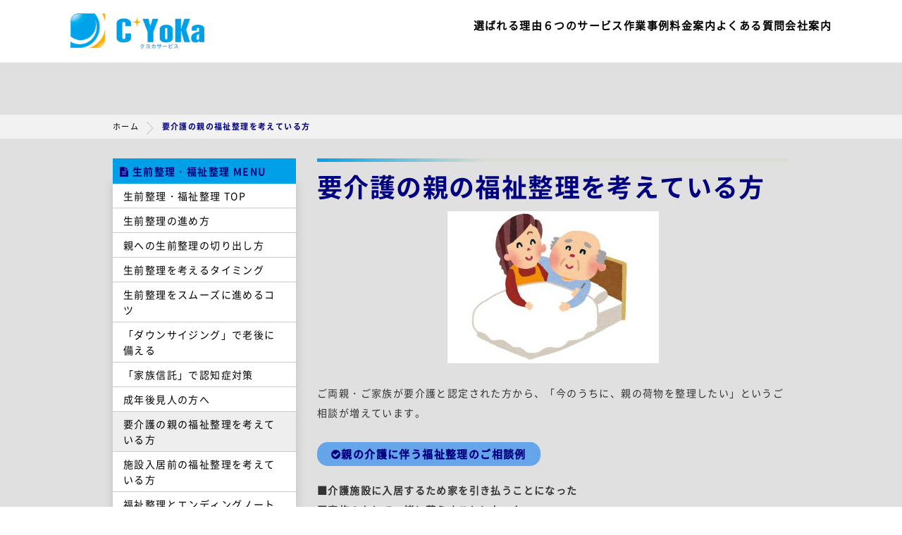

--- FILE ---
content_type: text/html; charset=UTF-8
request_url: https://cyoka-s.com/sub_services/03-2/
body_size: 26533
content:
<!DOCTYPE html PUBLIC "-//W3C//DTD XHTML 1.0 Transitional//EN" "http://www.w3.org/TR/xhtml1/DTD/xhtml1-transitional.dtd">
<html xmlns="http://www.w3.org/1999/xhtml" lang="ja">
<head>
<!-- クヨカサービスクヨカサービスクヨカサービスクヨカサービス --->
<!-- Google Tag Manager -->
<script>(function(w,d,s,l,i){w[l]=w[l]||[];w[l].push({'gtm.start':
new Date().getTime(),event:'gtm.js'});var f=d.getElementsByTagName(s)[0],
j=d.createElement(s),dl=l!='dataLayer'?'&l='+l:'';j.async=true;j.src=
'https://www.googletagmanager.com/gtm.js?id='+i+dl;f.parentNode.insertBefore(j,f);
})(window,document,'script','dataLayer','GTM-N7TK22J');</script>
<!-- End Google Tag Manager -->
<meta name="google-site-verification" content="jqHTQb-2YTn7zaTUONcNvdb1ZcEmlawUZQOWUloJ3HA" />
	<style>img:is([sizes="auto" i], [sizes^="auto," i]) { contain-intrinsic-size: 3000px 1500px }</style>
	
		<!-- All in One SEO 4.8.4.1 - aioseo.com -->
		<title>要介護の親の福祉整理を考えている方| クヨカサービス</title>
	<meta name="description" content="ご両親・ご家族が要介護と認定された方から、「今のうちに、親の荷物を整理したい」というご相談が増えています。ご家族の負担を少しでも減らせるよう、丁寧に作業させていただきます。" />
	<meta name="robots" content="max-image-preview:large" />
	<link rel="canonical" href="https://cyoka-s.com/sub_services/03-2/" />
	<meta name="generator" content="All in One SEO (AIOSEO) 4.8.4.1" />
		<script type="application/ld+json" class="aioseo-schema">
			{"@context":"https:\/\/schema.org","@graph":[{"@type":"BreadcrumbList","@id":"https:\/\/cyoka-s.com\/sub_services\/03-2\/#breadcrumblist","itemListElement":[{"@type":"ListItem","@id":"https:\/\/cyoka-s.com#listItem","position":1,"name":"\u30db\u30fc\u30e0","item":"https:\/\/cyoka-s.com","nextItem":{"@type":"ListItem","@id":"https:\/\/cyoka-s.com\/sub_services\/%e7%94%9f%e5%89%8d%e6%95%b4%e7%90%86%e3%83%bb%e7%a6%8f%e7%a5%89%e6%95%b4%e7%90%86\/#listItem","name":"\u751f\u524d\u6574\u7406\u30fb\u798f\u7949\u6574\u7406"}},{"@type":"ListItem","@id":"https:\/\/cyoka-s.com\/sub_services\/%e7%94%9f%e5%89%8d%e6%95%b4%e7%90%86%e3%83%bb%e7%a6%8f%e7%a5%89%e6%95%b4%e7%90%86\/#listItem","position":2,"name":"\u751f\u524d\u6574\u7406\u30fb\u798f\u7949\u6574\u7406","item":"https:\/\/cyoka-s.com\/sub_services\/%e7%94%9f%e5%89%8d%e6%95%b4%e7%90%86%e3%83%bb%e7%a6%8f%e7%a5%89%e6%95%b4%e7%90%86\/","nextItem":{"@type":"ListItem","@id":"https:\/\/cyoka-s.com\/sub_services\/03-2\/#listItem","name":"\u8981\u4ecb\u8b77\u306e\u89aa\u306e\u798f\u7949\u6574\u7406\u3092\u8003\u3048\u3066\u3044\u308b\u65b9"},"previousItem":{"@type":"ListItem","@id":"https:\/\/cyoka-s.com#listItem","name":"\u30db\u30fc\u30e0"}},{"@type":"ListItem","@id":"https:\/\/cyoka-s.com\/sub_services\/03-2\/#listItem","position":3,"name":"\u8981\u4ecb\u8b77\u306e\u89aa\u306e\u798f\u7949\u6574\u7406\u3092\u8003\u3048\u3066\u3044\u308b\u65b9","previousItem":{"@type":"ListItem","@id":"https:\/\/cyoka-s.com\/sub_services\/%e7%94%9f%e5%89%8d%e6%95%b4%e7%90%86%e3%83%bb%e7%a6%8f%e7%a5%89%e6%95%b4%e7%90%86\/#listItem","name":"\u751f\u524d\u6574\u7406\u30fb\u798f\u7949\u6574\u7406"}}]},{"@type":"Organization","@id":"https:\/\/cyoka-s.com\/#organization","name":"\u5bae\u57ce\u770c\u4ed9\u53f0\u5e02\u306e\u907a\u54c1\u6574\u7406\u30fb\u7279\u6b8a\u6e05\u6383\u306e\u30af\u30e8\u30ab\u30b5\u30fc\u30d3\u30b9|\u798f\u5cf6\u30fb\u57fc\u7389\u30fb\u6771\u4eac\u30fb\u795e\u5948\u5ddd\u3001\u6ecb\u8cc0","url":"https:\/\/cyoka-s.com\/"},{"@type":"WebPage","@id":"https:\/\/cyoka-s.com\/sub_services\/03-2\/#webpage","url":"https:\/\/cyoka-s.com\/sub_services\/03-2\/","name":"\u8981\u4ecb\u8b77\u306e\u89aa\u306e\u798f\u7949\u6574\u7406\u3092\u8003\u3048\u3066\u3044\u308b\u65b9| \u30af\u30e8\u30ab\u30b5\u30fc\u30d3\u30b9","description":"\u3054\u4e21\u89aa\u30fb\u3054\u5bb6\u65cf\u304c\u8981\u4ecb\u8b77\u3068\u8a8d\u5b9a\u3055\u308c\u305f\u65b9\u304b\u3089\u3001\u300c\u4eca\u306e\u3046\u3061\u306b\u3001\u89aa\u306e\u8377\u7269\u3092\u6574\u7406\u3057\u305f\u3044\u300d\u3068\u3044\u3046\u3054\u76f8\u8ac7\u304c\u5897\u3048\u3066\u3044\u307e\u3059\u3002\u3054\u5bb6\u65cf\u306e\u8ca0\u62c5\u3092\u5c11\u3057\u3067\u3082\u6e1b\u3089\u305b\u308b\u3088\u3046\u3001\u4e01\u5be7\u306b\u4f5c\u696d\u3055\u305b\u3066\u3044\u305f\u3060\u304d\u307e\u3059\u3002","inLanguage":"en-US","isPartOf":{"@id":"https:\/\/cyoka-s.com\/#website"},"breadcrumb":{"@id":"https:\/\/cyoka-s.com\/sub_services\/03-2\/#breadcrumblist"},"image":{"@type":"ImageObject","url":"https:\/\/cyoka-s.com\/wp-content\/uploads\/2017\/04\/ojiisan_bed.jpg","@id":"https:\/\/cyoka-s.com\/sub_services\/03-2\/#mainImage","width":1059,"height":764},"primaryImageOfPage":{"@id":"https:\/\/cyoka-s.com\/sub_services\/03-2\/#mainImage"},"datePublished":"2017-04-28T21:53:26+09:00","dateModified":"2023-10-06T16:26:46+09:00"},{"@type":"WebSite","@id":"https:\/\/cyoka-s.com\/#website","url":"https:\/\/cyoka-s.com\/","name":"\u30af\u30e8\u30ab\u30b5\u30fc\u30d3\u30b9","inLanguage":"en-US","publisher":{"@id":"https:\/\/cyoka-s.com\/#organization"}}]}
		</script>
		<!-- All in One SEO -->

<link rel="alternate" type="application/rss+xml" title="クヨカサービス &raquo; Feed" href="https://cyoka-s.com/feed/" />
<link rel="alternate" type="application/rss+xml" title="クヨカサービス &raquo; Comments Feed" href="https://cyoka-s.com/comments/feed/" />
<script type="text/javascript" id="wpp-js" src="https://cyoka-s.com/wp-content/plugins/wordpress-popular-posts/assets/js/wpp.min.js?ver=7.3.3" data-sampling="0" data-sampling-rate="100" data-api-url="https://cyoka-s.com/wp-json/wordpress-popular-posts" data-post-id="539" data-token="08901d45e1" data-lang="0" data-debug="0"></script>
<script type="text/javascript">
/* <![CDATA[ */
window._wpemojiSettings = {"baseUrl":"https:\/\/s.w.org\/images\/core\/emoji\/16.0.1\/72x72\/","ext":".png","svgUrl":"https:\/\/s.w.org\/images\/core\/emoji\/16.0.1\/svg\/","svgExt":".svg","source":{"concatemoji":"https:\/\/cyoka-s.com\/wp-includes\/js\/wp-emoji-release.min.js?ver=6.8.3"}};
/*! This file is auto-generated */
!function(s,n){var o,i,e;function c(e){try{var t={supportTests:e,timestamp:(new Date).valueOf()};sessionStorage.setItem(o,JSON.stringify(t))}catch(e){}}function p(e,t,n){e.clearRect(0,0,e.canvas.width,e.canvas.height),e.fillText(t,0,0);var t=new Uint32Array(e.getImageData(0,0,e.canvas.width,e.canvas.height).data),a=(e.clearRect(0,0,e.canvas.width,e.canvas.height),e.fillText(n,0,0),new Uint32Array(e.getImageData(0,0,e.canvas.width,e.canvas.height).data));return t.every(function(e,t){return e===a[t]})}function u(e,t){e.clearRect(0,0,e.canvas.width,e.canvas.height),e.fillText(t,0,0);for(var n=e.getImageData(16,16,1,1),a=0;a<n.data.length;a++)if(0!==n.data[a])return!1;return!0}function f(e,t,n,a){switch(t){case"flag":return n(e,"\ud83c\udff3\ufe0f\u200d\u26a7\ufe0f","\ud83c\udff3\ufe0f\u200b\u26a7\ufe0f")?!1:!n(e,"\ud83c\udde8\ud83c\uddf6","\ud83c\udde8\u200b\ud83c\uddf6")&&!n(e,"\ud83c\udff4\udb40\udc67\udb40\udc62\udb40\udc65\udb40\udc6e\udb40\udc67\udb40\udc7f","\ud83c\udff4\u200b\udb40\udc67\u200b\udb40\udc62\u200b\udb40\udc65\u200b\udb40\udc6e\u200b\udb40\udc67\u200b\udb40\udc7f");case"emoji":return!a(e,"\ud83e\udedf")}return!1}function g(e,t,n,a){var r="undefined"!=typeof WorkerGlobalScope&&self instanceof WorkerGlobalScope?new OffscreenCanvas(300,150):s.createElement("canvas"),o=r.getContext("2d",{willReadFrequently:!0}),i=(o.textBaseline="top",o.font="600 32px Arial",{});return e.forEach(function(e){i[e]=t(o,e,n,a)}),i}function t(e){var t=s.createElement("script");t.src=e,t.defer=!0,s.head.appendChild(t)}"undefined"!=typeof Promise&&(o="wpEmojiSettingsSupports",i=["flag","emoji"],n.supports={everything:!0,everythingExceptFlag:!0},e=new Promise(function(e){s.addEventListener("DOMContentLoaded",e,{once:!0})}),new Promise(function(t){var n=function(){try{var e=JSON.parse(sessionStorage.getItem(o));if("object"==typeof e&&"number"==typeof e.timestamp&&(new Date).valueOf()<e.timestamp+604800&&"object"==typeof e.supportTests)return e.supportTests}catch(e){}return null}();if(!n){if("undefined"!=typeof Worker&&"undefined"!=typeof OffscreenCanvas&&"undefined"!=typeof URL&&URL.createObjectURL&&"undefined"!=typeof Blob)try{var e="postMessage("+g.toString()+"("+[JSON.stringify(i),f.toString(),p.toString(),u.toString()].join(",")+"));",a=new Blob([e],{type:"text/javascript"}),r=new Worker(URL.createObjectURL(a),{name:"wpTestEmojiSupports"});return void(r.onmessage=function(e){c(n=e.data),r.terminate(),t(n)})}catch(e){}c(n=g(i,f,p,u))}t(n)}).then(function(e){for(var t in e)n.supports[t]=e[t],n.supports.everything=n.supports.everything&&n.supports[t],"flag"!==t&&(n.supports.everythingExceptFlag=n.supports.everythingExceptFlag&&n.supports[t]);n.supports.everythingExceptFlag=n.supports.everythingExceptFlag&&!n.supports.flag,n.DOMReady=!1,n.readyCallback=function(){n.DOMReady=!0}}).then(function(){return e}).then(function(){var e;n.supports.everything||(n.readyCallback(),(e=n.source||{}).concatemoji?t(e.concatemoji):e.wpemoji&&e.twemoji&&(t(e.twemoji),t(e.wpemoji)))}))}((window,document),window._wpemojiSettings);
/* ]]> */
</script>
<link rel='stylesheet' id='dashicons-css' href='https://cyoka-s.com/wp-includes/css/dashicons.min.css?ver=6.8.3' type='text/css' media='all' />
<link rel='stylesheet' id='post-views-counter-frontend-css' href='https://cyoka-s.com/wp-content/plugins/post-views-counter/css/frontend.min.css?ver=1.5.5' type='text/css' media='all' />
<style id='wp-emoji-styles-inline-css' type='text/css'>

	img.wp-smiley, img.emoji {
		display: inline !important;
		border: none !important;
		box-shadow: none !important;
		height: 1em !important;
		width: 1em !important;
		margin: 0 0.07em !important;
		vertical-align: -0.1em !important;
		background: none !important;
		padding: 0 !important;
	}
</style>
<link rel='stylesheet' id='wp-block-library-css' href='https://cyoka-s.com/wp-includes/css/dist/block-library/style.min.css?ver=6.8.3' type='text/css' media='all' />
<style id='classic-theme-styles-inline-css' type='text/css'>
/*! This file is auto-generated */
.wp-block-button__link{color:#fff;background-color:#32373c;border-radius:9999px;box-shadow:none;text-decoration:none;padding:calc(.667em + 2px) calc(1.333em + 2px);font-size:1.125em}.wp-block-file__button{background:#32373c;color:#fff;text-decoration:none}
</style>
<style id='global-styles-inline-css' type='text/css'>
:root{--wp--preset--aspect-ratio--square: 1;--wp--preset--aspect-ratio--4-3: 4/3;--wp--preset--aspect-ratio--3-4: 3/4;--wp--preset--aspect-ratio--3-2: 3/2;--wp--preset--aspect-ratio--2-3: 2/3;--wp--preset--aspect-ratio--16-9: 16/9;--wp--preset--aspect-ratio--9-16: 9/16;--wp--preset--color--black: #000000;--wp--preset--color--cyan-bluish-gray: #abb8c3;--wp--preset--color--white: #ffffff;--wp--preset--color--pale-pink: #f78da7;--wp--preset--color--vivid-red: #cf2e2e;--wp--preset--color--luminous-vivid-orange: #ff6900;--wp--preset--color--luminous-vivid-amber: #fcb900;--wp--preset--color--light-green-cyan: #7bdcb5;--wp--preset--color--vivid-green-cyan: #00d084;--wp--preset--color--pale-cyan-blue: #8ed1fc;--wp--preset--color--vivid-cyan-blue: #0693e3;--wp--preset--color--vivid-purple: #9b51e0;--wp--preset--gradient--vivid-cyan-blue-to-vivid-purple: linear-gradient(135deg,rgba(6,147,227,1) 0%,rgb(155,81,224) 100%);--wp--preset--gradient--light-green-cyan-to-vivid-green-cyan: linear-gradient(135deg,rgb(122,220,180) 0%,rgb(0,208,130) 100%);--wp--preset--gradient--luminous-vivid-amber-to-luminous-vivid-orange: linear-gradient(135deg,rgba(252,185,0,1) 0%,rgba(255,105,0,1) 100%);--wp--preset--gradient--luminous-vivid-orange-to-vivid-red: linear-gradient(135deg,rgba(255,105,0,1) 0%,rgb(207,46,46) 100%);--wp--preset--gradient--very-light-gray-to-cyan-bluish-gray: linear-gradient(135deg,rgb(238,238,238) 0%,rgb(169,184,195) 100%);--wp--preset--gradient--cool-to-warm-spectrum: linear-gradient(135deg,rgb(74,234,220) 0%,rgb(151,120,209) 20%,rgb(207,42,186) 40%,rgb(238,44,130) 60%,rgb(251,105,98) 80%,rgb(254,248,76) 100%);--wp--preset--gradient--blush-light-purple: linear-gradient(135deg,rgb(255,206,236) 0%,rgb(152,150,240) 100%);--wp--preset--gradient--blush-bordeaux: linear-gradient(135deg,rgb(254,205,165) 0%,rgb(254,45,45) 50%,rgb(107,0,62) 100%);--wp--preset--gradient--luminous-dusk: linear-gradient(135deg,rgb(255,203,112) 0%,rgb(199,81,192) 50%,rgb(65,88,208) 100%);--wp--preset--gradient--pale-ocean: linear-gradient(135deg,rgb(255,245,203) 0%,rgb(182,227,212) 50%,rgb(51,167,181) 100%);--wp--preset--gradient--electric-grass: linear-gradient(135deg,rgb(202,248,128) 0%,rgb(113,206,126) 100%);--wp--preset--gradient--midnight: linear-gradient(135deg,rgb(2,3,129) 0%,rgb(40,116,252) 100%);--wp--preset--font-size--small: 13px;--wp--preset--font-size--medium: 20px;--wp--preset--font-size--large: 36px;--wp--preset--font-size--x-large: 42px;--wp--preset--spacing--20: 0.44rem;--wp--preset--spacing--30: 0.67rem;--wp--preset--spacing--40: 1rem;--wp--preset--spacing--50: 1.5rem;--wp--preset--spacing--60: 2.25rem;--wp--preset--spacing--70: 3.38rem;--wp--preset--spacing--80: 5.06rem;--wp--preset--shadow--natural: 6px 6px 9px rgba(0, 0, 0, 0.2);--wp--preset--shadow--deep: 12px 12px 50px rgba(0, 0, 0, 0.4);--wp--preset--shadow--sharp: 6px 6px 0px rgba(0, 0, 0, 0.2);--wp--preset--shadow--outlined: 6px 6px 0px -3px rgba(255, 255, 255, 1), 6px 6px rgba(0, 0, 0, 1);--wp--preset--shadow--crisp: 6px 6px 0px rgba(0, 0, 0, 1);}:where(.is-layout-flex){gap: 0.5em;}:where(.is-layout-grid){gap: 0.5em;}body .is-layout-flex{display: flex;}.is-layout-flex{flex-wrap: wrap;align-items: center;}.is-layout-flex > :is(*, div){margin: 0;}body .is-layout-grid{display: grid;}.is-layout-grid > :is(*, div){margin: 0;}:where(.wp-block-columns.is-layout-flex){gap: 2em;}:where(.wp-block-columns.is-layout-grid){gap: 2em;}:where(.wp-block-post-template.is-layout-flex){gap: 1.25em;}:where(.wp-block-post-template.is-layout-grid){gap: 1.25em;}.has-black-color{color: var(--wp--preset--color--black) !important;}.has-cyan-bluish-gray-color{color: var(--wp--preset--color--cyan-bluish-gray) !important;}.has-white-color{color: var(--wp--preset--color--white) !important;}.has-pale-pink-color{color: var(--wp--preset--color--pale-pink) !important;}.has-vivid-red-color{color: var(--wp--preset--color--vivid-red) !important;}.has-luminous-vivid-orange-color{color: var(--wp--preset--color--luminous-vivid-orange) !important;}.has-luminous-vivid-amber-color{color: var(--wp--preset--color--luminous-vivid-amber) !important;}.has-light-green-cyan-color{color: var(--wp--preset--color--light-green-cyan) !important;}.has-vivid-green-cyan-color{color: var(--wp--preset--color--vivid-green-cyan) !important;}.has-pale-cyan-blue-color{color: var(--wp--preset--color--pale-cyan-blue) !important;}.has-vivid-cyan-blue-color{color: var(--wp--preset--color--vivid-cyan-blue) !important;}.has-vivid-purple-color{color: var(--wp--preset--color--vivid-purple) !important;}.has-black-background-color{background-color: var(--wp--preset--color--black) !important;}.has-cyan-bluish-gray-background-color{background-color: var(--wp--preset--color--cyan-bluish-gray) !important;}.has-white-background-color{background-color: var(--wp--preset--color--white) !important;}.has-pale-pink-background-color{background-color: var(--wp--preset--color--pale-pink) !important;}.has-vivid-red-background-color{background-color: var(--wp--preset--color--vivid-red) !important;}.has-luminous-vivid-orange-background-color{background-color: var(--wp--preset--color--luminous-vivid-orange) !important;}.has-luminous-vivid-amber-background-color{background-color: var(--wp--preset--color--luminous-vivid-amber) !important;}.has-light-green-cyan-background-color{background-color: var(--wp--preset--color--light-green-cyan) !important;}.has-vivid-green-cyan-background-color{background-color: var(--wp--preset--color--vivid-green-cyan) !important;}.has-pale-cyan-blue-background-color{background-color: var(--wp--preset--color--pale-cyan-blue) !important;}.has-vivid-cyan-blue-background-color{background-color: var(--wp--preset--color--vivid-cyan-blue) !important;}.has-vivid-purple-background-color{background-color: var(--wp--preset--color--vivid-purple) !important;}.has-black-border-color{border-color: var(--wp--preset--color--black) !important;}.has-cyan-bluish-gray-border-color{border-color: var(--wp--preset--color--cyan-bluish-gray) !important;}.has-white-border-color{border-color: var(--wp--preset--color--white) !important;}.has-pale-pink-border-color{border-color: var(--wp--preset--color--pale-pink) !important;}.has-vivid-red-border-color{border-color: var(--wp--preset--color--vivid-red) !important;}.has-luminous-vivid-orange-border-color{border-color: var(--wp--preset--color--luminous-vivid-orange) !important;}.has-luminous-vivid-amber-border-color{border-color: var(--wp--preset--color--luminous-vivid-amber) !important;}.has-light-green-cyan-border-color{border-color: var(--wp--preset--color--light-green-cyan) !important;}.has-vivid-green-cyan-border-color{border-color: var(--wp--preset--color--vivid-green-cyan) !important;}.has-pale-cyan-blue-border-color{border-color: var(--wp--preset--color--pale-cyan-blue) !important;}.has-vivid-cyan-blue-border-color{border-color: var(--wp--preset--color--vivid-cyan-blue) !important;}.has-vivid-purple-border-color{border-color: var(--wp--preset--color--vivid-purple) !important;}.has-vivid-cyan-blue-to-vivid-purple-gradient-background{background: var(--wp--preset--gradient--vivid-cyan-blue-to-vivid-purple) !important;}.has-light-green-cyan-to-vivid-green-cyan-gradient-background{background: var(--wp--preset--gradient--light-green-cyan-to-vivid-green-cyan) !important;}.has-luminous-vivid-amber-to-luminous-vivid-orange-gradient-background{background: var(--wp--preset--gradient--luminous-vivid-amber-to-luminous-vivid-orange) !important;}.has-luminous-vivid-orange-to-vivid-red-gradient-background{background: var(--wp--preset--gradient--luminous-vivid-orange-to-vivid-red) !important;}.has-very-light-gray-to-cyan-bluish-gray-gradient-background{background: var(--wp--preset--gradient--very-light-gray-to-cyan-bluish-gray) !important;}.has-cool-to-warm-spectrum-gradient-background{background: var(--wp--preset--gradient--cool-to-warm-spectrum) !important;}.has-blush-light-purple-gradient-background{background: var(--wp--preset--gradient--blush-light-purple) !important;}.has-blush-bordeaux-gradient-background{background: var(--wp--preset--gradient--blush-bordeaux) !important;}.has-luminous-dusk-gradient-background{background: var(--wp--preset--gradient--luminous-dusk) !important;}.has-pale-ocean-gradient-background{background: var(--wp--preset--gradient--pale-ocean) !important;}.has-electric-grass-gradient-background{background: var(--wp--preset--gradient--electric-grass) !important;}.has-midnight-gradient-background{background: var(--wp--preset--gradient--midnight) !important;}.has-small-font-size{font-size: var(--wp--preset--font-size--small) !important;}.has-medium-font-size{font-size: var(--wp--preset--font-size--medium) !important;}.has-large-font-size{font-size: var(--wp--preset--font-size--large) !important;}.has-x-large-font-size{font-size: var(--wp--preset--font-size--x-large) !important;}
:where(.wp-block-post-template.is-layout-flex){gap: 1.25em;}:where(.wp-block-post-template.is-layout-grid){gap: 1.25em;}
:where(.wp-block-columns.is-layout-flex){gap: 2em;}:where(.wp-block-columns.is-layout-grid){gap: 2em;}
:root :where(.wp-block-pullquote){font-size: 1.5em;line-height: 1.6;}
</style>
<link rel='stylesheet' id='contact-form-7-css' href='https://cyoka-s.com/wp-content/plugins/contact-form-7/includes/css/styles.css?ver=6.1' type='text/css' media='all' />
<link rel='stylesheet' id='toc-screen-css' href='https://cyoka-s.com/wp-content/plugins/table-of-contents-plus/screen.min.css?ver=2411.1' type='text/css' media='all' />
<style id='toc-screen-inline-css' type='text/css'>
div#toc_container {width: 90%;}div#toc_container ul li {font-size: 100%;}
</style>
<link rel='stylesheet' id='wordpress-popular-posts-css-css' href='https://cyoka-s.com/wp-content/plugins/wordpress-popular-posts/assets/css/wpp.css?ver=7.3.3' type='text/css' media='all' />
<script type="text/javascript" src="https://cyoka-s.com/wp-includes/js/jquery/jquery.min.js?ver=3.7.1" id="jquery-core-js"></script>
<script type="text/javascript" src="https://cyoka-s.com/wp-includes/js/jquery/jquery-migrate.min.js?ver=3.4.1" id="jquery-migrate-js"></script>
<link rel="https://api.w.org/" href="https://cyoka-s.com/wp-json/" /><link rel="EditURI" type="application/rsd+xml" title="RSD" href="https://cyoka-s.com/xmlrpc.php?rsd" />
<meta name="generator" content="WordPress 6.8.3" />
<link rel='shortlink' href='https://cyoka-s.com/?p=539' />
<link rel="alternate" title="oEmbed (JSON)" type="application/json+oembed" href="https://cyoka-s.com/wp-json/oembed/1.0/embed?url=https%3A%2F%2Fcyoka-s.com%2Fsub_services%2F03-2%2F" />
<link rel="alternate" title="oEmbed (XML)" type="text/xml+oembed" href="https://cyoka-s.com/wp-json/oembed/1.0/embed?url=https%3A%2F%2Fcyoka-s.com%2Fsub_services%2F03-2%2F&#038;format=xml" />
            <style id="wpp-loading-animation-styles">@-webkit-keyframes bgslide{from{background-position-x:0}to{background-position-x:-200%}}@keyframes bgslide{from{background-position-x:0}to{background-position-x:-200%}}.wpp-widget-block-placeholder,.wpp-shortcode-placeholder{margin:0 auto;width:60px;height:3px;background:#dd3737;background:linear-gradient(90deg,#dd3737 0%,#571313 10%,#dd3737 100%);background-size:200% auto;border-radius:3px;-webkit-animation:bgslide 1s infinite linear;animation:bgslide 1s infinite linear}</style>
            <style type="text/css">.recentcomments a{display:inline !important;padding:0 !important;margin:0 !important;}</style><style type="text/css" id="custom-background-css">
body.custom-background { background-color: #e0e0e0; }
</style>
			<style type="text/css" id="wp-custom-css">
			.columnOl {
    list-style-position: inside;
    padding-left: 0;
    margin-left: 0;
}
.columnOl li {
    padding-left: 0;
    margin-left: 1.5em; /* 必要に応じて調整 */
}
.columnOl {
        list-style-type: decimal;
   }
.columnUl {
        display: block;
        margin-left: 0px;
        padding-left: 0px;
 }
.listItem {
        list-style-type: disc; /* ドットを表示 */
        margin-left: 20px; /* インデントを調整 */
        display: list-item; /* リストアイテムとして表示 */
    }

.pimage {
    width: 100%; /* 親要素の幅を設定 */
    max-width: 250px; /* 必要に応じて調整 */
}

.pimage img {
    width: 100%; /* 画像の幅を親要素に合わせる */
    height: auto; /* 高さを自動調整 */
    object-fit: contain !important; /* 画像をトリミングせずに収める */
    display: block; /* 画像がインライン要素の場合の隙間を防ぐ */
}

.hmMsg {
  visibility: hidden;
  height: 52px!important;
  margin: 52px 0 0 0!important;
  padding: 0!important;  /* 念のため */
}

.hmMsg .container {
  display: none!important;
}
@media screen and (max-width: 768px) {
  .masterHead {
    margin-top: -35px !important;
  }
}

.ta_lp{
width:100%;
}
.sub-area{
text-align:center;
}
.mwform-submit{
margin-left:auto;
margin-right:auto;
display:inline-block;
}
@media screen and (min-width: 761px) {
.pc-width50{
width:40%!important;
}
}		</style>
		<meta http-equiv="Content-Type" content="text/html; charset=UTF-8">
<meta name="viewport" content="width=device-width, minimum-scale=1.0, maximum-scale=1.0" />
<title>要介護の親の福祉整理を考えている方| クヨカサービス</title>
<link rel="profile" href="http://gmpg.org/xfn/11" />
<link rel="pingback" href="https://cyoka-s.com/xmlrpc.php" />
<link rel="stylesheet" href="https://cyoka-s.com/wp-content/themes/cyoka/v2/css/bootstrap.css" type="text/css" />
<link rel="stylesheet" href="https://cyoka-s.com/wp-content/themes/cyoka/v2/css/responsive.css" type="text/css" />
<link rel="icon" type="image/png" href="https://cyoka-s.com/wp-content/themes/cyoka/v2/images/faveicon.png" sizes="16x16" />
<link href="https://fonts.googleapis.com/css2?family=Noto+Sans+JP:wght@300;400;500;700&display=swap" rel="stylesheet">
<link href="https://fonts.googleapis.com/css2?family=Open+Sans:wght@300;400;600;700&display=swap" rel="stylesheet">
<!-- main script start -->
<script src="https://cyoka-s.com/wp-content/themes/cyoka/v2/js/jquery.js"></script>
<script src="https://cdnjs.cloudflare.com/ajax/libs/popper.js/1.12.3/umd/popper.min.js" integrity="sha384-vFJXuSJphROIrBnz7yo7oB41mKfc8JzQZiCq4NCceLEaO4IHwicKwpJf9c9IpFgh" crossorigin="anonymous"></script>

<link rel="shortcut icon" sizes="16x16 24x24 32x32 48x48 64x64 72x72" href="https://cyoka-s.com/wp-content/themes/cyoka/v2/images/faveicon.png">
<!---------------------------OLD Files-------------------->
<link rel="stylesheet" href="https://cyoka-s.com/wp-content/themes/cyoka/style.css" type="text/css" media="all" />
<!-- Load main.css AFTER style.css to ensure new header styles take precedence -->
<link rel="stylesheet" href="https://cyoka-s.com/wp-content/themes/cyoka/v2/css/main.css" type="text/css" />
<link href="https://cyoka-s.com/wp-content/themes/cyoka/css/font-awesome.min.css" rel="stylesheet">
<meta name="viewport" content="width=device-width,user-scalable=no,maximum-scale=1" />
<script type="text/javascript" src="https://cyoka-s.com/wp-content/themes/cyoka/js/imgover.js"></script>
<link href='http://fonts.googleapis.com/css?family=Cabin:400,500' rel='stylesheet' type='text/css'>
<style type="text/css">
img.wp-smiley,
img.emoji {
display: inline !important;
border: none !important;
box-shadow: none !important;
height: 1em !important;
width: 1em !important;
margin: 0 .07em !important;
vertical-align: -0.1em !important;
background: none !important;
padding: 0 !important;
}

.btmFixColL .h5 {
    font-size: 14px;
    font-weight: 600;
	letter-spacing: 0.1em;
}
.btmFixColRRow1 .h4 {
    font-size: 13px;
    font-weight: 600;
	letter-spacing: 0.1em;
}
.btmFixColRRow2 .h2 {
    font-size: 24px;
    display: inline-block;
    font-family: 'Open Sans', sans-serif;
    font-weight: 700;
    letter-spacing: 0;
    line-height: 30px;
    position: relative;
    padding: 0 40px 0 30px;
}
.btmFixColRRow2 .h2 img {
    position: absolute;
    top: 5px;
    left: 12px;
    width: 11px;
}
.btmFixColRRow2 .h2 span {
    font-size: 11px;
    line-height: 12px;
    display: block;
    font-family: "NotoSerifCJKjp";
    position: absolute;
    top: 4px;
    right: 14px;
}
</style>

	
<link rel='stylesheet' id='yarppWidgetCss-css' href='https://cyoka-s.com/wp-content/themes/cyoka/css/widget.css?ver=4.6.3' type='text/css' media='all' />
<link rel='stylesheet' id='colorbox-theme2-css' href='https://cyoka-s.com/wp-content/themes/cyoka/css/colorbox.css?ver=4.6.1' type='text/css' media='screen' />
<link rel='stylesheet' id='avatar-manager-css' href='https://cyoka-s.com/wp-content/themes/cyoka/css/avatar-manager.min.css' type='text/css' media='all' />
<link rel='stylesheet' id='contact-form-7-css' href='https://cyoka-s.com/wp-content/themes/cyoka/css/styles.css' type='text/css' media='all' />
<link rel='stylesheet' id='jquery-ui-theme-css' href='https://cyoka-s.com/wp-content/themes/cyoka/css/jquery-ui.min.css' type='text/css' media='all' />
<link rel='stylesheet' id='jquery-ui-timepicker-css' href='https://cyoka-s.com/wp-content/themes/cyoka/css/jquery-ui-timepicker-addon.min.css' type='text/css' media='all' />
<link rel='stylesheet' id='wp-pagenavi-css' href='https://cyoka-s.com/wp-content/themes/cyoka/css/pagenavi-css.css' type='text/css' media='all' />
<link rel='stylesheet' id='wordpress-popular-posts-css' href='https://cyoka-s.com/wp-content/themes/cyoka/css/wpp.css' type='text/css' media='all' />
<link rel='stylesheet' id='font-awesome-css' href='https://cyoka-s.com/wp-content/themes/cyoka/css/font-awesome.min.css' type='text/css' media='all' />
<script type="text/javascript" src="https://cyoka-s.com/wp-content/themes/cyoka/js/jquery.min.js"></script>
<!-- ▼ SP navi ▼ -->
<link href="https://cyoka-s.com/wp-content/themes/cyoka/css/jquery.fs.naver.css" media="all" rel="stylesheet" type="text/css" />
<script type='text/javascript' src='https://cyoka-s.com/wp-content/themes/cyoka/js/jquery.fs.naver.js'></script>
<!-- ▼ 事例スライドバー ▼ -->
<script type='text/javascript' src='https://cyoka-s.com/wp-content/themes/cyoka/js/jquery.bxSlider.min.js'></script>
<script type='text/javascript' src='https://cyoka-s.com/wp-content/themes/cyoka/js/jquery.bxSlider.js'></script>
<script type='text/javascript' src='https://cyoka-s.com/wp-content/themes/cyoka/js/slick.js'></script>
<link rel="stylesheet" href="https://cyoka-s.com/wp-content/themes/cyoka/css/bx_styles_top.css" type="text/css" media="all" />
<link rel="stylesheet" href="https://cyoka-s.com/wp-content/themes/cyoka/css/slick.css" type="text/css" media="all" />
<script>
jQuery(document).ready(function () {
jQuery('#slider').bxSlider({
auto: true,
autoControls: false,
controls: true,
pager: false,
mode: 'horizontal',
speed: 1000,
autoHover: true,
pause: 4000,
easing: 'swing',
displaySlideQty: 1,
moveSlideQty: 1,
displaySlideQty: 6, //一画面に表示する数
moveSlideQty: 3 //移動時にずれる数
});


$('.slider2 ul').slick({
dots: false,
infinite: true,
speed: 300,
slidesToShow: 6,
slidesToScroll: 1,
autoplay: true,
responsive: [
{
breakpoint: 1024,
settings: {
slidesToShow: 5
}
},
{
breakpoint: 767,
settings: {
slidesToShow: 4
}
},
{
breakpoint: 639,
settings: {
slidesToShow: 3
}
},
{
breakpoint: 479,
settings: {
slidesToShow: 2
}
}
]
});

jQuery('#slider2').bxSlider({
auto: true,
autoControls: false,
controls: true,
pager: false,
mode: 'horizontal',
adaptiveWidth: true,
speed: 1000,
autoHover: true,
pause: 4000,
easing: 'swing',
displaySlideQty: 1,
moveSlideQty: 1,
displaySlideQty: 6, //一画面に表示する数
moveSlideQty: 3 //移動時にずれる数
});
});
</script>
<!-- ▲ 事例スライドバー ▲ -->
<script type="text/javascript" src="https://cyoka-s.com/wp-content/themes/cyoka/js/eclipse.js"></script>
<!-- main script close// -->
<!-- HTML5 shim, for IE6-8 support of HTML5 elements -->
<!--[if lt IE 9]>
<script src="js/html5shiv.js"></script>
<![endif]-->
<div id="fb-root"></div>
<script>(function(d, s, id) {
var js, fjs = d.getElementsByTagName(s)[0];
if (d.getElementById(id)) return;
js = d.createElement(s); js.id = id;
js.src = "//connect.facebook.net/ja_JP/sdk.js#xfbml=1&version=v2.8";
fjs.parentNode.insertBefore(js, fjs);
}(document, 'script', 'facebook-jssdk'));</script>

<script>
$(function() {
    var topBtn = $('#top_cta');
    topBtn.hide();
    //スクロールが100に達したらボタン表示
    $(window).scroll(function () {
        if ($(this).scrollTop() > 270) {
            topBtn.fadeIn();
        } else {
            topBtn.fadeOut();
        }
    });
});
</script>
<script>
jQuery(document).ready(function($) {
    // Calculate header height and position modal below it
    function positionModal() {
        var headerHeight = $('.headerBlock2').outerHeight();
        $('.headerBlock2 .navbar-collapse').css('top', headerHeight + 'px');
    }
    
    // Position modal on page load and window resize
    positionModal();
    $(window).on('resize', positionModal);
    
    // Update position when modal is shown
    $('#navb').on('show.bs.collapse', function () {
        setTimeout(positionModal, 10);
    });
});
</script>
</head>
<body class="wp-singular sub_services-template-default single single-sub_services postid-539 custom-background wp-theme-cyoka">
<!--<div class="Loader"><img src="https://cyoka-s.com/wp-content/themes/cyoka/v2/images/loaderLogo.png" alt="仙台の遺品整理・特殊清掃はクヨカサービス" /></div>-->

<header class="header aaa"><!-- header start -->
<div class="headerBlock2">
<div class="container">
<nav class="navbar navbar-expand-lg" style="display: flex; align-items: center;">
<a class="navbar-brand" href="https://cyoka-s.com/">
<img src="https://cyoka-s.com/wp-content/themes/cyoka/v2/images/logo.png" alt="仙台の遺品整理・特殊清掃はクヨカサービス" style="height: 50px; width: auto;" />
</a>

<!-- ▼ 2022.0726追加▼ -->
<a href="/contact/" class="cta_mail"><img src="https://cyoka-s.com/wp-content/uploads/2023/06/cta_mail.png" alt="メール相談" /><span>メール相談</span></a>
<a href="tel:0120505777" class="cta_tel"><img src="https://cyoka-s.com/wp-content/uploads/2023/06/cta_tel.png" alt="電話相談" /><span>電話相談</span></a>
<!-- 2022.0726追加 -->

<div class="navbar-toggler navbar-toggler-right collapsed clear-menu-btn" data-toggle="collapse" data-target="#navb" aria-expanded="false" aria-controls="navb">
<div class="menu_tglbtn_checkbox"></div>
<span class="top"></span>
<span class="middle"></span>
<span class="bottom"></span>
<span class="circle"></span>
<p>Menu</p>
</div>

<!-- ▼ 2022.0726修正▼ -->
<div class="navbar-collapse collapse" id="navb" style="flex-grow: 0;">
<ul class="navbar-nav justify-content-end nav-fill" style="margin-left: auto;">
	<!--<li class="nav-item SPMenuLink">
		<a class="nav-link" style="background: none;" href="https://cyoka-s.com/">TOP <img src="https://cyoka-s.com/wp-content/themes/cyoka/v2/images/menuRightArrow.png" class="menuRightArrowSP" alt="TOP" /></a>
	</li>-->
	<li class="nav-item">
		<a class="nav-link scroll-link" href="#reason">選ばれる理由 <img src="https://cyoka-s.com/wp-content/themes/cyoka/v2/images/menuRightArrow.png" class="menuRightArrowSP" alt="選ばれる理由" /></a>
	</li>
	<li class="nav-item dropdown">
		<a class="nav-link dropdown-toggle scroll-link" data-toggle="dropdown" href="#services">６つのサービス <img src="https://cyoka-s.com/wp-content/themes/cyoka/v2/images/menuRightArrow.png" class="menuRightArrowSP" alt="６つのサービス" /></a>
		<ul class="dropdown-menu">
						<li>
				<a class="dropdown-item" href="https://cyoka-s.com/services/01/">遺品整理</a>
			</li>
						<li>
				<a class="dropdown-item" href="https://cyoka-s.com/services/02/">特殊清掃</a>
			</li>
						<li>
				<a class="dropdown-item" href="https://cyoka-s.com/services/06/">原状回復リフォーム</a>
			</li>
						<li>
				<a class="dropdown-item" href="https://cyoka-s.com/services/03/">生前整理・福祉整理</a>
			</li>
						<li>
				<a class="dropdown-item" href="https://cyoka-s.com/services/05/">空き家・ゴミ屋敷整理</a>
			</li>
						<li>
				<a class="dropdown-item" href="https://cyoka-s.com/services/04/">客室・店舗の消臭・除菌</a>
			</li>
								</ul>
	</li>
	<li class="nav-item">
		<a class="nav-link scroll-link" href="#works">作業事例 <img src="https://cyoka-s.com/wp-content/themes/cyoka/v2/images/menuRightArrow.png" class="menuRightArrowSP" alt="作業事例" /></a>
	</li>
	<li class="nav-item">
		<a class="nav-link scroll-link" href="#price-area">料金案内 <img src="https://cyoka-s.com/wp-content/themes/cyoka/v2/images/menuRightArrow.png" class="menuRightArrowSP" alt="各種サービスの料金案内" /></a>
	</li>

	<li class="nav-item">
		<a class="nav-link scroll-link" href="#faq">よくある質問 <img src="https://cyoka-s.com/wp-content/themes/cyoka/v2/images/menuRightArrow.png" class="menuRightArrowSP" alt="よくある質問" /></a>
	</li>
	<li class="nav-item">
		<a class="nav-link scroll-link" href="#company">会社案内 <img src="https://cyoka-s.com/wp-content/themes/cyoka/v2/images/menuRightArrow.png" class="menuRightArrowSP" alt="会社案内" /></a>
	</li>
</ul>
</div>
<!--  2022.0726修正 -->

</nav>
</div>
<div class="clearfix"></div>
<div class="SPmenuBg"></div>
</div>
</header><!-- header close// -->
<div class="headerShade"></div>  <link rel='stylesheet' id='yarppWidgetCss-css' href='https://cyoka-s.com/wp-content/themes/cyoka/css/next_article.css' type='text/css' media='all' />
 
				
<!-- サービス -->
    <div id="bread-bg">
        <div class="breadcrumbs">
            <a href="https://cyoka-s.com/">ホーム<img src="https://cyoka-s.com/wp-content/themes/cyoka/images/pankuzu.png" alt="パンくずリスト" width="15" /> </a> 
			<h1>要介護の親の福祉整理を考えている方</h1>
        </div>
    </div>
    <!-- end -->
	 <div id="wrap">
	<div id="main" class="useful">
           
			<div class="servicessptpmenu">
							<div id="localNav" class="sp SubContWrap1">  
			 生前整理・福祉整理 MENU
            <ul class="SubContBm1">
									<li><a href="https://cyoka-s.com/services/%e7%94%9f%e5%89%8d%e6%95%b4%e7%90%86%e3%83%bb%e7%a6%8f%e7%a5%89%e6%95%b4%e7%90%86/">生前整理・福祉整理 TOP</a></li>
								
				
				
               					  
				<li class=""><a href="https://cyoka-s.com/sub_services/03-10/">生前整理の進め方</a></li>
									  
				<li class=""><a href="https://cyoka-s.com/sub_services/03-9/">親への生前整理の切り出し方</a></li>
									  
				<li class=""><a href="https://cyoka-s.com/sub_services/03-8/">生前整理を考えるタイミング</a></li>
									  
				<li class=""><a href="https://cyoka-s.com/sub_services/03-7/">生前整理をスムーズに進めるコツ</a></li>
									  
				<li class=""><a href="https://cyoka-s.com/sub_services/03-6/">「ダウンサイジング」で老後に備える</a></li>
									  
				<li class=""><a href="https://cyoka-s.com/sub_services/03-5/">「家族信託」で認知症対策</a></li>
									  
				<li class=""><a href="https://cyoka-s.com/sub_services/03-3/">成年後見人の方へ</a></li>
									  
				<li class="current_sected_menu"><a href="https://cyoka-s.com/sub_services/03-2/">要介護の親の福祉整理を考えている方</a></li>
									  
				<li class=""><a href="https://cyoka-s.com/sub_services/03-1/">施設入居前の福祉整理を考えている方</a></li>
									  
				<li class=""><a href="https://cyoka-s.com/sub_services/03-4/">福祉整理とエンディングノート</a></li>
												</ul>
				</div>
						</div>
			
			 <!-- H1 Title of the page -->
            <h1 class="mB60 top-h1-title bd_nnhd">要介護の親の福祉整理を考えている方 </h1>
            <!-- H1 Title of the page -->
            <!-- end -->
			<div class="clear"></div>
            <!-- WEBサイトリンク -->

            <div id="post-11064" class="post-11064 post type-post status-publish format-standard has-post-thumbnail hentry category-useful category-staff_blog category-news">

                <!-- Service -->
                <!-- content -->				
				<p><img fetchpriority="high" decoding="async" src="https://cyoka-s.com/wp-content/uploads/2017/04/ojiisan_bed-300x216.jpg" alt="" width="300" height="216" class="aligncenter size-medium wp-image-541" srcset="https://cyoka-s.com/wp-content/uploads/2017/04/ojiisan_bed-300x216.jpg 300w, https://cyoka-s.com/wp-content/uploads/2017/04/ojiisan_bed-200x144.jpg 200w, https://cyoka-s.com/wp-content/uploads/2017/04/ojiisan_bed-768x554.jpg 768w, https://cyoka-s.com/wp-content/uploads/2017/04/ojiisan_bed-1024x739.jpg 1024w, https://cyoka-s.com/wp-content/uploads/2017/04/ojiisan_bed-30x22.jpg 30w, https://cyoka-s.com/wp-content/uploads/2017/04/ojiisan_bed-624x450.jpg 624w, https://cyoka-s.com/wp-content/uploads/2017/04/ojiisan_bed.jpg 1059w" sizes="(max-width: 300px) 100vw, 300px" /><br />
ご両親・ご家族が要介護と認定された方から、「今のうちに、親の荷物を整理したい」というご相談が増えています。</p>
<p><BR></p>
<h4 class="mB20 green_line"><i class="fa fa-check-circle"></i>親の介護に伴う福祉整理のご相談例</h4>
<p><strong>■介護施設に入居するため家を引き払うことになった<br />
■家族のもとで一緒に暮らすことになった<br />
■長期入院が必要となり、主治医から自宅には戻れないと判断された<br />
■まだ元気だが、安心した余生のために老人向けマンションへ入居を決めた</strong></p>
<p><BR>ただでさえ介護で忙しい中、親の家を整理するのはかなりのご負担になることと思います。しかし、誰も住まない家をそのままにしておくと、維持・管理にもコストや手間がかかってしまいます。</p>
<p><BR>同居や介護施設への入居のタイミングで思い切って「福祉整理」に取り組み、少しでも介護の負担を減らしませんか。もちろん、ご自宅での生活を続ける場合でも、不要なものを仕分けして減らすことは、住みやすい環境を整えることに繋がります。</p>
<h2 class="gray_bg mT20">どこから手を付けていいか分からない、親の家財道具</h2>
<p>ご両親の家財道具を整理しようと思っても、「どこから手を付けていいか分からない」というのが本音ではないでしょうか。仕事や生活で忙しい中の介護ですから、時間的余裕もないこととお察しします。また、ご実家の整理の場合は、過去の思い出から手が止まってしまうということもあるようです。</p>
<p><BR>不用品や愛用品の選別・撤去には肉体的・精神的にも大きな負担が伴います。当社では、ご依頼主の立ち会いのもと、一つ一つ確認しながら丁寧に仕分けします（ご要望に応じて立ち会い不要の全撤去にも対応しています）。</p>
<p><BR>ご家族の負担を少しでも減らせるよう、丁寧に作業させていただきます。</p>
<h2 class="gray_bg mT20">いざという時に、遺品整理の負担が減る</h2>
<p>「親の家の片付けは、亡くなったあとでいいのでは」と思われるかもしれません。しかし、遺品整理にも膨大な労力がかかることに変わりはないのです。大切なご家族を失った悲しみの中での作業は、生前整理よりも辛いものがあります。あらかじめ不要なものを仕分け、整理しておくことで、亡くなったあとの手続きもスムーズに進めることができます。</p>
<p><BR>例えば、福祉整理を通して通帳や財産の状況をまとめておけば、相続の際も慌てることはありません。まだ親が存命のうちに整理を進めることは、残されるご家族のための整理でもあるのです。</p>
<h2 class="gray_bg mT20">不用品の処分・買い取りで整理費用削減</h2>
<div class="service_longtermcare_pic">
<img decoding="async" src="https://cyoka-s.com/wp-content/themes/cyoka/images/service_longtermcare_pic.jpg" srcset="https://cyoka-s.com/wp-content/themes/cyoka/images/service_longtermcare_pic.jpg 1x, https://cyoka-s.com/wp-content/themes/cyoka/images/service_longtermcare_pic@2x.jpg 2x" alt="">
</div>
<h2 class="gray_bg mT20">必要に応じてリフォームも可能</h2>
<p><img decoding="async" src="https://cyoka-s.com/wp-content/uploads/2017/04/caa4f0ddccb7d404b523581f09451057-300x216.jpg" alt="" width="300" height="216" class="aligncenter size-medium wp-image-540" srcset="https://cyoka-s.com/wp-content/uploads/2017/04/caa4f0ddccb7d404b523581f09451057-300x216.jpg 300w, https://cyoka-s.com/wp-content/uploads/2017/04/caa4f0ddccb7d404b523581f09451057-768x553.jpg 768w, https://cyoka-s.com/wp-content/uploads/2017/04/caa4f0ddccb7d404b523581f09451057-30x22.jpg 30w, https://cyoka-s.com/wp-content/uploads/2017/04/caa4f0ddccb7d404b523581f09451057-624x450.jpg 624w, https://cyoka-s.com/wp-content/uploads/2017/04/caa4f0ddccb7d404b523581f09451057.jpg 923w" sizes="(max-width: 300px) 100vw, 300px" /><br />
整理後の住居に、新しい方が入居される場合などは、必要に応じてリフォームも行います。<br />
エアコンや換気扇、外回りなどの清掃（ハウスクリーニング）や畳・障子の張替え、水回り設備の取り替えなど、キレイにしたお家をさらに住みよくするためのご提案をいたします。<br />
※賃貸物件の場合も、引き渡しがスムーズに進むように原状回復をお手伝いします。</p>
<p><BR>介護生活は長期戦です。悔いなくご両親との時間を過ごせるように、介護の負担を減らせるように、誠心誠意サポートさせていただきます。</p>
				<!-- content -->
				
				
				

                <div class="clear2">
                    <hr />
                </div>
                <!-- Service -->
                <!--  SP用ローカルナビ --------------------->
                
				
				
				
			
			
			<div id="localNav" class="sp SubContWrap2"> 
                   ６つのサービス
	<ul class="SubContBm2">
			 								  
				<li><a href="https://cyoka-s.com/services/01/">遺品整理</a></li>
											  
				<li><a href="https://cyoka-s.com/services/02/">特殊清掃</a></li>
											  
				<li><a href="https://cyoka-s.com/services/06/">原状回復リフォーム</a></li>
											  
				<li><a href="https://cyoka-s.com/services/03/">生前整理・福祉整理</a></li>
											  
				<li><a href="https://cyoka-s.com/services/05/">空き家・ゴミ屋敷整理</a></li>
											  
				<li><a href="https://cyoka-s.com/services/04/">客室・店舗の消臭・除菌</a></li>
					  	</ul>

                </div>
                <!-- localNav end -->
				<div class="pc">
                    <div class='yarpp-related yarpp-related-none'>
                       
                        			 <h3>サブコンテンツ</h3> 
						
       <div id="caseList">
                        <div class="cbox">
                            <a href="https://cyoka-s.com/sub_services/03-10/" rel="bookmark" title="生前整理の進め方"><img width="240" height="200" src="[data-uri]" data-lazy-type="image" data-lazy-src="https://cyoka-s.com/wp-content/uploads/2018/12/03-10-1-200x200.jpeg" class="lazy lazy-hidden left colorbox-11313  wp-post-image" alt="生前整理の進め方" /><noscript><img width="240" height="200" src="https://cyoka-s.com/wp-content/uploads/2018/12/03-10-1-200x200.jpeg" class="left colorbox-11313  wp-post-image" alt="生前整理の進め方" /></noscript></a>
                        </div>
                        <div class="list"><a href="https://cyoka-s.com/sub_services/03-10/" rel="bookmark">生前整理の進め方</a></div>
                    </div>
								
       <div id="caseList">
                        <div class="cbox">
                            <a href="https://cyoka-s.com/sub_services/03-9/" rel="bookmark" title="親への生前整理の切り出し方"><img width="240" height="200" src="[data-uri]" data-lazy-type="image" data-lazy-src="https://cyoka-s.com/wp-content/uploads/2018/11/3-9-1-200x200.jpeg" class="lazy lazy-hidden left colorbox-11313  wp-post-image" alt="親への生前整理の切り出し方" /><noscript><img width="240" height="200" src="https://cyoka-s.com/wp-content/uploads/2018/11/3-9-1-200x200.jpeg" class="left colorbox-11313  wp-post-image" alt="親への生前整理の切り出し方" /></noscript></a>
                        </div>
                        <div class="list"><a href="https://cyoka-s.com/sub_services/03-9/" rel="bookmark">親への生前整理の切り出..</a></div>
                    </div>
								
       <div id="caseList">
                        <div class="cbox">
                            <a href="https://cyoka-s.com/sub_services/03-8/" rel="bookmark" title="生前整理を考えるタイミング"><img width="240" height="200" src="[data-uri]" data-lazy-type="image" data-lazy-src="https://cyoka-s.com/wp-content/uploads/2018/11/3-8-1-200x200.jpeg" class="lazy lazy-hidden left colorbox-11313  wp-post-image" alt="生前整理を考えるタイミング" /><noscript><img width="240" height="200" src="https://cyoka-s.com/wp-content/uploads/2018/11/3-8-1-200x200.jpeg" class="left colorbox-11313  wp-post-image" alt="生前整理を考えるタイミング" /></noscript></a>
                        </div>
                        <div class="list"><a href="https://cyoka-s.com/sub_services/03-8/" rel="bookmark">生前整理を考えるタイミ..</a></div>
                    </div>
								
       <div id="caseList">
                        <div class="cbox">
                            <a href="https://cyoka-s.com/sub_services/03-7/" rel="bookmark" title="生前整理をスムーズに進めるコツ"><img width="240" height="200" src="[data-uri]" data-lazy-type="image" data-lazy-src="https://cyoka-s.com/wp-content/uploads/2018/11/03-7-1-200x200.jpeg" class="lazy lazy-hidden left colorbox-11313  wp-post-image" alt="生前整理をスムーズに進めるコツ" /><noscript><img width="240" height="200" src="https://cyoka-s.com/wp-content/uploads/2018/11/03-7-1-200x200.jpeg" class="left colorbox-11313  wp-post-image" alt="生前整理をスムーズに進めるコツ" /></noscript></a>
                        </div>
                        <div class="list"><a href="https://cyoka-s.com/sub_services/03-7/" rel="bookmark">生前整理をスムーズに進..</a></div>
                    </div>
								
       <div id="caseList">
                        <div class="cbox">
                            <a href="https://cyoka-s.com/sub_services/03-6/" rel="bookmark" title="「ダウンサイジング」で老後に備える"><img width="240" height="200" src="[data-uri]" data-lazy-type="image" data-lazy-src="https://cyoka-s.com/wp-content/uploads/2018/09/03-6-1-200x200.jpeg" class="lazy lazy-hidden left colorbox-11313  wp-post-image" alt="「ダウンサイジング」で老後に備える" /><noscript><img width="240" height="200" src="https://cyoka-s.com/wp-content/uploads/2018/09/03-6-1-200x200.jpeg" class="left colorbox-11313  wp-post-image" alt="「ダウンサイジング」で老後に備える" /></noscript></a>
                        </div>
                        <div class="list"><a href="https://cyoka-s.com/sub_services/03-6/" rel="bookmark">「ダウンサイジング」で..</a></div>
                    </div>
								
       <div id="caseList">
                        <div class="cbox">
                            <a href="https://cyoka-s.com/sub_services/03-5/" rel="bookmark" title="「家族信託」で認知症対策"><img width="240" height="200" src="[data-uri]" data-lazy-type="image" data-lazy-src="https://cyoka-s.com/wp-content/uploads/2018/09/03-5-3-200x200.jpeg" class="lazy lazy-hidden left colorbox-11313  wp-post-image" alt="「家族信託」で認知症対策" /><noscript><img width="240" height="200" src="https://cyoka-s.com/wp-content/uploads/2018/09/03-5-3-200x200.jpeg" class="left colorbox-11313  wp-post-image" alt="「家族信託」で認知症対策" /></noscript></a>
                        </div>
                        <div class="list"><a href="https://cyoka-s.com/sub_services/03-5/" rel="bookmark">「家族信託」で認知症対策</a></div>
                    </div>
								
       <div id="caseList">
                        <div class="cbox">
                            <a href="https://cyoka-s.com/sub_services/03-3/" rel="bookmark" title="成年後見人の方へ"><img width="240" height="200" src="[data-uri]" data-lazy-type="image" data-lazy-src="https://cyoka-s.com/wp-content/uploads/2017/04/kouken_Pic02-200x200.png" class="lazy lazy-hidden left colorbox-11313  wp-post-image" alt="成年後見人の方へ" /><noscript><img width="240" height="200" src="https://cyoka-s.com/wp-content/uploads/2017/04/kouken_Pic02-200x200.png" class="left colorbox-11313  wp-post-image" alt="成年後見人の方へ" /></noscript></a>
                        </div>
                        <div class="list"><a href="https://cyoka-s.com/sub_services/03-3/" rel="bookmark">成年後見人の方へ</a></div>
                    </div>
								
       <div id="caseList">
                        <div class="cbox">
                            <a href="https://cyoka-s.com/sub_services/03-2/" rel="bookmark" title="要介護の親の福祉整理を考えている方"><img width="240" height="200" src="[data-uri]" data-lazy-type="image" data-lazy-src="https://cyoka-s.com/wp-content/uploads/2017/04/ojiisan_bed-200x200.jpg" class="lazy lazy-hidden left colorbox-11313  wp-post-image" alt="要介護の親の福祉整理を考えている方" /><noscript><img width="240" height="200" src="https://cyoka-s.com/wp-content/uploads/2017/04/ojiisan_bed-200x200.jpg" class="left colorbox-11313  wp-post-image" alt="要介護の親の福祉整理を考えている方" /></noscript></a>
                        </div>
                        <div class="list"><a href="https://cyoka-s.com/sub_services/03-2/" rel="bookmark">要介護の親の福祉整理を..</a></div>
                    </div>
								
       <div id="caseList">
                        <div class="cbox">
                            <a href="https://cyoka-s.com/sub_services/03-1/" rel="bookmark" title="施設入居前の福祉整理を考えている方"><img width="240" height="200" src="[data-uri]" data-lazy-type="image" data-lazy-src="https://cyoka-s.com/wp-content/uploads/2017/04/170210154042_0-200x200.png" class="lazy lazy-hidden left colorbox-11313  wp-post-image" alt="施設入居前の福祉整理を考えている方" /><noscript><img width="240" height="200" src="https://cyoka-s.com/wp-content/uploads/2017/04/170210154042_0-200x200.png" class="left colorbox-11313  wp-post-image" alt="施設入居前の福祉整理を考えている方" /></noscript></a>
                        </div>
                        <div class="list"><a href="https://cyoka-s.com/sub_services/03-1/" rel="bookmark">施設入居前の福祉整理を..</a></div>
                    </div>
								
       <div id="caseList">
                        <div class="cbox">
                            <a href="https://cyoka-s.com/sub_services/03-4/" rel="bookmark" title="福祉整理とエンディングノート"><img width="240" height="200" src="[data-uri]" data-lazy-type="image" data-lazy-src="https://cyoka-s.com/wp-content/uploads/2018/03/enndhinngun-to-200x200.jpg" class="lazy lazy-hidden left colorbox-11313  wp-post-image" alt="福祉整理とエンディングノート" /><noscript><img width="240" height="200" src="https://cyoka-s.com/wp-content/uploads/2018/03/enndhinngun-to-200x200.jpg" class="left colorbox-11313  wp-post-image" alt="福祉整理とエンディングノート" /></noscript></a>
                        </div>
                        <div class="list"><a href="https://cyoka-s.com/sub_services/03-4/" rel="bookmark">福祉整理とエンディング..</a></div>
                    </div>
								                      <div class="clear2 mB20">
                        <hr />
                    </div>
                    </div>
                </div>
				 <div class="clear2">
                    <hr />
                </div>
				
                <div class="pc">
                    <div class='yarpp-related yarpp-related-none'>
                        <h3>クヨカの6つのサービス</h3>
                        			
       <div id="caseList">
                        <div class="cbox">
                            <a href="https://cyoka-s.com/services/01/" rel="bookmark" title="遺品整理"><img width="240" height="200" src="[data-uri]" data-lazy-type="image" data-lazy-src="https://cyoka-s.com/wp-content/uploads/2017/02/hmBlock1ColRow2Pic1.jpg" class="lazy lazy-hidden left colorbox-11313  wp-post-image" alt="遺品整理" /><noscript><img width="240" height="200" src="https://cyoka-s.com/wp-content/uploads/2017/02/hmBlock1ColRow2Pic1.jpg" class="left colorbox-11313  wp-post-image" alt="遺品整理" /></noscript></a>
                        </div>
                        <div class="list"><a href="https://cyoka-s.com/services/01/" rel="bookmark">遺品整理</a></div>
                    </div>
								
       <div id="caseList">
                        <div class="cbox">
                            <a href="https://cyoka-s.com/services/02/" rel="bookmark" title="特殊清掃"><img width="240" height="200" src="[data-uri]" data-lazy-type="image" data-lazy-src="https://cyoka-s.com/wp-content/uploads/2017/02/hmBlock1ColRow2Pic2.jpg" class="lazy lazy-hidden left colorbox-11313  wp-post-image" alt="特殊清掃" /><noscript><img width="240" height="200" src="https://cyoka-s.com/wp-content/uploads/2017/02/hmBlock1ColRow2Pic2.jpg" class="left colorbox-11313  wp-post-image" alt="特殊清掃" /></noscript></a>
                        </div>
                        <div class="list"><a href="https://cyoka-s.com/services/02/" rel="bookmark">特殊清掃</a></div>
                    </div>
								
       <div id="caseList">
                        <div class="cbox">
                            <a href="https://cyoka-s.com/services/06/" rel="bookmark" title="原状回復リフォーム"><img width="240" height="200" src="[data-uri]" data-lazy-type="image" data-lazy-src="https://cyoka-s.com/wp-content/uploads/2017/02/hmBlock1ColRow2Pic3.jpg" class="lazy lazy-hidden left colorbox-11313  wp-post-image" alt="原状回復リフォーム" /><noscript><img width="240" height="200" src="https://cyoka-s.com/wp-content/uploads/2017/02/hmBlock1ColRow2Pic3.jpg" class="left colorbox-11313  wp-post-image" alt="原状回復リフォーム" /></noscript></a>
                        </div>
                        <div class="list"><a href="https://cyoka-s.com/services/06/" rel="bookmark">原状回復リフォーム</a></div>
                    </div>
								
       <div id="caseList">
                        <div class="cbox">
                            <a href="https://cyoka-s.com/services/03/" rel="bookmark" title="生前整理・福祉整理"><img width="240" height="200" src="[data-uri]" data-lazy-type="image" data-lazy-src="https://cyoka-s.com/wp-content/uploads/2017/02/hmBlock1ColRow2Pic4.jpg" class="lazy lazy-hidden left colorbox-11313  wp-post-image" alt="生前整理・福祉整理" /><noscript><img width="240" height="200" src="https://cyoka-s.com/wp-content/uploads/2017/02/hmBlock1ColRow2Pic4.jpg" class="left colorbox-11313  wp-post-image" alt="生前整理・福祉整理" /></noscript></a>
                        </div>
                        <div class="list"><a href="https://cyoka-s.com/services/03/" rel="bookmark">生前整理・福祉整理</a></div>
                    </div>
								
       <div id="caseList">
                        <div class="cbox">
                            <a href="https://cyoka-s.com/services/05/" rel="bookmark" title="空き家・ゴミ屋敷整理"><img width="240" height="200" src="[data-uri]" data-lazy-type="image" data-lazy-src="https://cyoka-s.com/wp-content/uploads/2017/02/hmBlock1ColRow2Pic5.jpg" class="lazy lazy-hidden left colorbox-11313  wp-post-image" alt="空き家・ゴミ屋敷整理" /><noscript><img width="240" height="200" src="https://cyoka-s.com/wp-content/uploads/2017/02/hmBlock1ColRow2Pic5.jpg" class="left colorbox-11313  wp-post-image" alt="空き家・ゴミ屋敷整理" /></noscript></a>
                        </div>
                        <div class="list"><a href="https://cyoka-s.com/services/05/" rel="bookmark">空き家・ゴミ屋敷整理</a></div>
                    </div>
								
       <div id="caseList">
                        <div class="cbox">
                            <a href="https://cyoka-s.com/services/04/" rel="bookmark" title="客室・店舗の消臭・除菌"><img width="240" height="200" src="[data-uri]" data-lazy-type="image" data-lazy-src="https://cyoka-s.com/wp-content/uploads/2017/02/hmBlock1ColRow2Pic6.jpg" class="lazy lazy-hidden left colorbox-11313  wp-post-image" alt="客室・店舗の消臭・除菌" /><noscript><img width="240" height="200" src="https://cyoka-s.com/wp-content/uploads/2017/02/hmBlock1ColRow2Pic6.jpg" class="left colorbox-11313  wp-post-image" alt="客室・店舗の消臭・除菌" /></noscript></a>
                        </div>
                        <div class="list"><a href="https://cyoka-s.com/services/04/" rel="bookmark">客室・店舗の消臭・除菌</a></div>
                    </div>
										
                    <div class="clear2 mB20">
                        <hr />
                    </div>
                    </div>
                </div>
				
				<div class="clear2">
                    <hr />
                </div>

		
		
				 <div class="clear2">
                    <hr />
                </div>
				
				
				
                <div id="con_bunner" class="mT30 pc">
                    <a href="https://cyoka-s.com/contact/"><img src="https://cyoka-s.com/wp-content/themes/cyoka/images/mail_bottun.png" alt="お問合せメールフォーム" /></a>
                </div>
                <div id="joint">
                    <p class="mT10">このページがあなたにとって役に立ったと感じたら下のボタンから共有をよろしくお願いします。</p>
                    <div class="ninja_onebutton">
                        
                    </div>
                    <!--ninja_onebutton end-->
                </div>
                <!--joint end-->

					</div>
				</div>
				
				<div id="sidebar">
				
            <!-- 制作事例 -->
								<h2 class="SubSideTitle"><i class="fa fa-file-text" aria-hidden="true"></i> 生前整理・福祉整理 MENU</h2>
           <ul class="SubContList">
									<li><a href="https://cyoka-s.com/services/%e7%94%9f%e5%89%8d%e6%95%b4%e7%90%86%e3%83%bb%e7%a6%8f%e7%a5%89%e6%95%b4%e7%90%86/">生前整理・福祉整理 TOP</a></li>
				               					  
				<li class=""><a href="https://cyoka-s.com/sub_services/03-10/">生前整理の進め方</a></li>
									  
				<li class=""><a href="https://cyoka-s.com/sub_services/03-9/">親への生前整理の切り出し方</a></li>
									  
				<li class=""><a href="https://cyoka-s.com/sub_services/03-8/">生前整理を考えるタイミング</a></li>
									  
				<li class=""><a href="https://cyoka-s.com/sub_services/03-7/">生前整理をスムーズに進めるコツ</a></li>
									  
				<li class=""><a href="https://cyoka-s.com/sub_services/03-6/">「ダウンサイジング」で老後に備える</a></li>
									  
				<li class=""><a href="https://cyoka-s.com/sub_services/03-5/">「家族信託」で認知症対策</a></li>
									  
				<li class=""><a href="https://cyoka-s.com/sub_services/03-3/">成年後見人の方へ</a></li>
									  
				<li class="current_sected_menu"><a href="https://cyoka-s.com/sub_services/03-2/">要介護の親の福祉整理を考えている方</a></li>
									  
				<li class=""><a href="https://cyoka-s.com/sub_services/03-1/">施設入居前の福祉整理を考えている方</a></li>
									  
				<li class=""><a href="https://cyoka-s.com/sub_services/03-4/">福祉整理とエンディングノート</a></li>
												</ul>
			             <h2 class="SerSideTitle"><i class="fa fa-search" aria-hidden="true"></i> 6つのサービス</h2>
            <div class="menu-sidebar-menu-container"><ul id="menu-sidebar-menu" class="menu"><li id="menu-item-2805" class="menu-item menu-item-type-post_type menu-item-object-services menu-item-has-children menu-item-2805"><a href="https://cyoka-s.com/services/01/">遺品整理</a>
<ul class="sub-menu">
	<li id="menu-item-2855" class="menu-item menu-item-type-custom menu-item-object-custom menu-item-2855"><a href="https://cyoka-s.com/services/01/">遺品整理 TOP</a></li>
	<li id="menu-item-2807" class="menu-item menu-item-type-post_type menu-item-object-sub_services menu-item-2807"><a href="https://cyoka-s.com/sub_services/01-2/">ご家族の遺品整理をお考えの方へ</a></li>
	<li id="menu-item-2808" class="menu-item menu-item-type-post_type menu-item-object-sub_services menu-item-2808"><a href="https://cyoka-s.com/sub_services/01-3/">入居者の遺品整理が必要な家主・賃貸オーナーの方へ</a></li>
	<li id="menu-item-2809" class="menu-item menu-item-type-post_type menu-item-object-sub_services menu-item-2809"><a href="https://cyoka-s.com/sub_services/ihin-9/">遺品整理で処分に困るものの対応方法</a></li>
	<li id="menu-item-2810" class="menu-item menu-item-type-post_type menu-item-object-sub_services menu-item-2810"><a href="https://cyoka-s.com/sub_services/01-4/">特殊清掃を必要とする遺品整理とは？</a></li>
	<li id="menu-item-2811" class="menu-item menu-item-type-post_type menu-item-object-sub_services menu-item-2811"><a href="https://cyoka-s.com/sub_services/01-10/">遺品整理で使える「仕分け」のコツ</a></li>
	<li id="menu-item-2812" class="menu-item menu-item-type-post_type menu-item-object-sub_services menu-item-2812"><a href="https://cyoka-s.com/sub_services/01-1/">整理後の遺品の行方</a></li>
	<li id="menu-item-2813" class="menu-item menu-item-type-post_type menu-item-object-sub_services menu-item-2813"><a href="https://cyoka-s.com/sub_services/05-05/">供養・お焚き上げについて</a></li>
	<li id="menu-item-2814" class="menu-item menu-item-type-post_type menu-item-object-sub_services menu-item-2814"><a href="https://cyoka-s.com/sub_services/05-1/">遺品供養はなぜ必要か</a></li>
	<li id="menu-item-2815" class="menu-item menu-item-type-post_type menu-item-object-sub_services menu-item-2815"><a href="https://cyoka-s.com/sub_services/05-2/">提供している供養の種類</a></li>
	<li id="menu-item-2816" class="menu-item menu-item-type-post_type menu-item-object-sub_services menu-item-2816"><a href="https://cyoka-s.com/sub_services/05-3/">お部屋全体の供養をお考えの方へ</a></li>
</ul>
</li>
<li id="menu-item-2806" class="menu-item menu-item-type-post_type menu-item-object-services menu-item-has-children menu-item-2806"><a href="https://cyoka-s.com/services/02/">特殊清掃</a>
<ul class="sub-menu">
	<li id="menu-item-2856" class="menu-item menu-item-type-custom menu-item-object-custom menu-item-2856"><a href="https://cyoka-s.com/services/02/">特殊清掃 TOP</a></li>
	<li id="menu-item-2818" class="menu-item menu-item-type-post_type menu-item-object-sub_services menu-item-2818"><a href="https://cyoka-s.com/sub_services/02-7/">事故物件と孤独死</a></li>
	<li id="menu-item-2824" class="menu-item menu-item-type-post_type menu-item-object-sub_services menu-item-2824"><a href="https://cyoka-s.com/sub_services/02-4/">セルフネグレクトとゴミ屋敷・孤立死</a></li>
	<li id="menu-item-2819" class="menu-item menu-item-type-post_type menu-item-object-sub_services menu-item-2819"><a href="https://cyoka-s.com/sub_services/02-6/">事件現場特殊清掃士とは</a></li>
	<li id="menu-item-2820" class="menu-item menu-item-type-post_type menu-item-object-sub_services menu-item-2820"><a href="https://cyoka-s.com/sub_services/02-1/">特殊清掃緊急対応パック</a></li>
	<li id="menu-item-2821" class="menu-item menu-item-type-post_type menu-item-object-sub_services menu-item-2821"><a href="https://cyoka-s.com/sub_services/02-2/">特殊清掃の作業内容</a></li>
	<li id="menu-item-2822" class="menu-item menu-item-type-post_type menu-item-object-sub_services menu-item-2822"><a href="https://cyoka-s.com/sub_services/02-3/">特殊清掃後の原状回復義務とは？賃貸物件で孤独死が起きた場合の対策とポイント</a></li>
	<li id="menu-item-2823" class="menu-item menu-item-type-post_type menu-item-object-sub_services menu-item-2823"><a href="https://cyoka-s.com/sub_services/02-5/">ゴミ屋敷の片付け・整理は特殊清掃業者の仕事！具体的な作業内容は？</a></li>
	<li id="menu-item-2877" class="menu-item menu-item-type-post_type menu-item-object-sub_services menu-item-2877"><a href="https://cyoka-s.com/sub_services/02-10/">火災現場の特殊清掃</a></li>
	<li id="menu-item-2825" class="menu-item menu-item-type-post_type menu-item-object-sub_services menu-item-2825"><a href="https://cyoka-s.com/sub_services/02-9/">特殊清掃と害虫駆除</a></li>
	<li id="menu-item-2817" class="menu-item menu-item-type-post_type menu-item-object-sub_services menu-item-2817"><a href="https://cyoka-s.com/sub_services/02-8/">特殊清掃後の「異臭残り」トラブル</a></li>
</ul>
</li>
<li id="menu-item-2804" class="menu-item menu-item-type-post_type menu-item-object-services menu-item-has-children menu-item-2804"><a href="https://cyoka-s.com/services/06/">原状回復リフォーム</a>
<ul class="sub-menu">
	<li id="menu-item-2857" class="menu-item menu-item-type-custom menu-item-object-custom menu-item-2857"><a href="https://cyoka-s.com/services/06/">現状回復リフォーム TOP</a></li>
	<li id="menu-item-2826" class="menu-item menu-item-type-post_type menu-item-object-sub_services menu-item-2826"><a href="https://cyoka-s.com/?post_type=sub_services&#038;p=2419">遺品整理後のリフォーム</a></li>
	<li id="menu-item-2827" class="menu-item menu-item-type-post_type menu-item-object-sub_services menu-item-2827"><a href="https://cyoka-s.com/?post_type=sub_services&#038;p=2285">孤独死現場のリフォーム</a></li>
	<li id="menu-item-2828" class="menu-item menu-item-type-post_type menu-item-object-sub_services menu-item-2828"><a href="https://cyoka-s.com/sub_services/06-2/">賃貸物件の場合の原状回復リフォーム</a></li>
	<li id="menu-item-2829" class="menu-item menu-item-type-post_type menu-item-object-sub_services menu-item-2829"><a href="https://cyoka-s.com/sub_services/06-1/">対応できるリフォームの例</a></li>
	<li id="menu-item-2830" class="menu-item menu-item-type-post_type menu-item-object-sub_services menu-item-2830"><a href="https://cyoka-s.com/?post_type=sub_services&#038;p=2616">消臭のためのリフォーム</a></li>
</ul>
</li>
<li id="menu-item-2803" class="menu-item menu-item-type-post_type menu-item-object-services current-menu-ancestor current-menu-parent menu-item-has-children menu-item-2803"><a href="https://cyoka-s.com/services/03/">生前整理・福祉整理</a>
<ul class="sub-menu">
	<li id="menu-item-2858" class="menu-item menu-item-type-custom menu-item-object-custom menu-item-2858"><a href="https://cyoka-s.com/services/03/">生前整理・福祉整理 TOP</a></li>
	<li id="menu-item-2878" class="menu-item menu-item-type-post_type menu-item-object-sub_services menu-item-2878"><a href="https://cyoka-s.com/sub_services/03-10/">生前整理の進め方</a></li>
	<li id="menu-item-2831" class="menu-item menu-item-type-post_type menu-item-object-sub_services menu-item-2831"><a href="https://cyoka-s.com/sub_services/03-5/">「家族信託」で認知症対策</a></li>
	<li id="menu-item-2832" class="menu-item menu-item-type-post_type menu-item-object-sub_services menu-item-2832"><a href="https://cyoka-s.com/sub_services/03-3/">成年後見人の方へ</a></li>
	<li id="menu-item-2833" class="menu-item menu-item-type-post_type menu-item-object-sub_services current-menu-item menu-item-2833"><a href="https://cyoka-s.com/sub_services/03-2/" aria-current="page">要介護の親の福祉整理を考えている方</a></li>
	<li id="menu-item-2834" class="menu-item menu-item-type-post_type menu-item-object-sub_services menu-item-2834"><a href="https://cyoka-s.com/sub_services/03-1/">施設入居前の福祉整理を考えている方</a></li>
	<li id="menu-item-2835" class="menu-item menu-item-type-post_type menu-item-object-sub_services menu-item-2835"><a href="https://cyoka-s.com/sub_services/03-4/">福祉整理とエンディングノート</a></li>
	<li id="menu-item-2836" class="menu-item menu-item-type-post_type menu-item-object-sub_services menu-item-2836"><a href="https://cyoka-s.com/sub_services/03-6/">「ダウンサイジング」で老後に備える</a></li>
	<li id="menu-item-2837" class="menu-item menu-item-type-post_type menu-item-object-sub_services menu-item-2837"><a href="https://cyoka-s.com/sub_services/03-7/">生前整理をスムーズに進めるコツ</a></li>
	<li id="menu-item-2838" class="menu-item menu-item-type-post_type menu-item-object-sub_services menu-item-2838"><a href="https://cyoka-s.com/sub_services/03-8/">生前整理を考えるタイミング</a></li>
	<li id="menu-item-2839" class="menu-item menu-item-type-post_type menu-item-object-sub_services menu-item-2839"><a href="https://cyoka-s.com/sub_services/03-9/">親への生前整理の切り出し方</a></li>
</ul>
</li>
<li id="menu-item-2802" class="menu-item menu-item-type-post_type menu-item-object-services menu-item-has-children menu-item-2802"><a href="https://cyoka-s.com/services/05/">空き家・ゴミ屋敷整理</a>
<ul class="sub-menu">
	<li id="menu-item-2859" class="menu-item menu-item-type-custom menu-item-object-custom menu-item-2859"><a href="https://cyoka-s.com/services/05/">空き家・ゴミ屋敷整理 TOP</a></li>
	<li id="menu-item-2840" class="menu-item menu-item-type-post_type menu-item-object-sub_services menu-item-2840"><a href="https://cyoka-s.com/sub_services/06-03/">空き家整理の始め方</a></li>
	<li id="menu-item-2841" class="menu-item menu-item-type-post_type menu-item-object-sub_services menu-item-2841"><a href="https://cyoka-s.com/sub_services/06-01/">空き家放置で起こる問題点</a></li>
	<li id="menu-item-2842" class="menu-item menu-item-type-post_type menu-item-object-sub_services menu-item-2842"><a href="https://cyoka-s.com/sub_services/06-02/">実家の空き家問題を防ぐ「福祉整理」</a></li>
	<li id="menu-item-2843" class="menu-item menu-item-type-post_type menu-item-object-sub_services menu-item-2843"><a href="https://cyoka-s.com/sub_services/06-04/">空き家対策特別措置法とは？</a></li>
	<li id="menu-item-2844" class="menu-item menu-item-type-post_type menu-item-object-sub_services menu-item-2844"><a href="https://cyoka-s.com/sub_services/06-7/">空き家整理の費用</a></li>
	<li id="menu-item-2845" class="menu-item menu-item-type-post_type menu-item-object-sub_services menu-item-2845"><a href="https://cyoka-s.com/sub_services/06-06/">実家のゴミ屋敷問題</a></li>
	<li id="menu-item-2846" class="menu-item menu-item-type-post_type menu-item-object-sub_services menu-item-2846"><a href="https://cyoka-s.com/sub_services/05-5/">現役世代に増えるゴミ屋敷</a></li>
	<li id="menu-item-2847" class="menu-item menu-item-type-post_type menu-item-object-sub_services menu-item-2847"><a href="https://cyoka-s.com/sub_services/06-8/">賃貸物件のゴミ屋敷リスク</a></li>
	<li id="menu-item-2848" class="menu-item menu-item-type-post_type menu-item-object-sub_services menu-item-2848"><a href="https://cyoka-s.com/sub_services/06-9/">空き家に潜む犯罪リスクやトラブル</a></li>
	<li id="menu-item-2849" class="menu-item menu-item-type-post_type menu-item-object-sub_services menu-item-2849"><a href="https://cyoka-s.com/sub_services/06-10/">ゴミ屋敷への行政の対応</a></li>
</ul>
</li>
<li id="menu-item-2801" class="menu-item menu-item-type-post_type menu-item-object-services menu-item-has-children menu-item-2801"><a href="https://cyoka-s.com/services/04/">客室・店舗の消臭・除菌</a>
<ul class="sub-menu">
	<li id="menu-item-2860" class="menu-item menu-item-type-custom menu-item-object-custom menu-item-2860"><a href="https://cyoka-s.com/services/04/">施設・店舗消臭 TOP</a></li>
	<li id="menu-item-2850" class="menu-item menu-item-type-post_type menu-item-object-sub_services menu-item-2850"><a href="https://cyoka-s.com/sub_services/04-5/">介護臭の消臭</a></li>
	<li id="menu-item-2851" class="menu-item menu-item-type-post_type menu-item-object-sub_services menu-item-2851"><a href="https://cyoka-s.com/sub_services/04-4/">水害臭（下水臭、浸水後の異臭）の対応</a></li>
	<li id="menu-item-2852" class="menu-item menu-item-type-post_type menu-item-object-sub_services menu-item-2852"><a href="https://cyoka-s.com/sub_services/04-3/">火災臭を消臭するには？</a></li>
	<li id="menu-item-2853" class="menu-item menu-item-type-post_type menu-item-object-sub_services menu-item-2853"><a href="https://cyoka-s.com/sub_services/04-2/">ペット臭除去の必要性</a></li>
	<li id="menu-item-2854" class="menu-item menu-item-type-post_type menu-item-object-sub_services menu-item-2854"><a href="https://cyoka-s.com/sub_services/04-1/">キレイに清掃しても、臭いが取れない場合</a></li>
	<li id="menu-item-3179" class="menu-item menu-item-type-post_type menu-item-object-sub_services menu-item-3179"><a href="https://cyoka-s.com/sub_services/04-08/">消臭の作業事例</a></li>
</ul>
</li>
</ul></div>            <!-- end -->

            <!-- ドコドアとは/会社案内/企業理念/スタッフ紹介/採用情報 -->


            <!-- WEBサイトリンク -->
            <!-- end -->


            <div class="sidebarbnr_sec"><!-- sidebarbnr_sec start -->
	<div class="sidebarbnr_sec_bnr">
		<a href="https://cyoka-s.com/pick_up/675/">
			<img src="https://cyoka-s.com/wp-content/uploads/2017/03/bn_seinen.jpg" width="290" height="100" alt="成年後見人の方へ！"/>
		</a>
	</div>
		<div class="sidebarbnr_sec_bnr">
		<a href="https://cyoka-s.com/pick_up/%e8%aa%8d%e7%9f%a5%e7%97%87%e3%80%81%e3%82%bb%e3%83%ab%e3%83%95%e3%83%8d%e3%82%b0%e3%83%ac%e3%82%af%e3%83%88%e5%af%be%e7%ad%96/">
			<img src="https://cyoka-s.com/wp-content/uploads/2017/05/bn_ninchi.jpg" width="290" height="100" alt="認知症対策 セルフネグレクト対策"/>
		</a>
	</div>
		<div class="sidebarbnr_sec_bnr">
		<a href="https://cyoka-s.com/pick_up/20170730/">
			<img src="https://cyoka-s.com/wp-content/uploads/2017/07/bn_mascot.jpg" width="290" height="100" alt="クヨッピーの全貌大公開！ゆるキャラグランプリ出場！？"/>
		</a>
	</div>
				
</div><!-- sidebarbnr_sec close// --> 

            <h2><i class="fa fa-pencil"></i> 人気の記事</h2>
            <ul class="rank wpp-list">
               
                						
	<li>
	
		<a href="https://cyoka-s.com/news_post/tokusyuseisou-ujimushi/" title="特殊清掃現場にウジ虫がわく理由は？どう対応する？特殊清掃業者が孤独死・ゴミ屋敷の現場から学んだこと" target="_self">
					<img src="https://cyoka-s.com/wp-content/uploads/2021/03/特殊清掃とウジ虫-なぜ湧く？対応法は？-200x200.jpg" width="70" height="50" title="特殊清掃現場にウジ虫がわく理由は？どう対応する？特殊清掃業者が孤独死・ゴミ屋敷の現場から学んだこと" alt="特殊清掃現場にウジ虫がわく理由は？どう対応する？特殊清掃業者が孤独死・ゴミ屋敷の現場から学んだこと" class="wpp-thumbnail wpp_cached_thumb wpp_featured" />
				</a> <a href="https://cyoka-s.com/news_post/tokusyuseisou-ujimushi/" title="特殊清掃現場にウジ虫がわく理由は？どう対応する？特殊清掃業者が孤独死・ゴミ屋敷の現場から学んだこと" class="wpp-post-title" target="_self">特殊清掃現場にウジ..</a> <span class="wpp-views">117133 views</span></li>
	  						
	<li>
	
		<a href="https://cyoka-s.com/news_post/20190404/" title="特殊清掃のありのままの姿を描く漫画「不浄を拭う人」" target="_self">
					<img src="https://cyoka-s.com/wp-content/uploads/2019/04/20190403-1-200x183.jpg" width="70" height="50" title="特殊清掃のありのままの姿を描く漫画「不浄を拭う人」" alt="特殊清掃のありのままの姿を描く漫画「不浄を拭う人」" class="wpp-thumbnail wpp_cached_thumb wpp_featured" />
				</a> <a href="https://cyoka-s.com/news_post/20190404/" title="特殊清掃のありのままの姿を描く漫画「不浄を拭う人」" class="wpp-post-title" target="_self">特殊清掃のありのま..</a> <span class="wpp-views">16469 views</span></li>
	  						
	<li>
	
		<a href="https://cyoka-s.com/news_post/tokusyuseisou-senzai/" title="孤独死の特殊清掃に使う洗剤は？血液・体液の除去や消臭に使う洗剤の選び方" target="_self">
					<img src="https://cyoka-s.com/wp-content/uploads/2021/09/tokusyuseisou-senzai-200x200.jpg" width="70" height="50" title="孤独死の特殊清掃に使う洗剤は？血液・体液の除去や消臭に使う洗剤の選び方" alt="孤独死の特殊清掃に使う洗剤は？血液・体液の除去や消臭に使う洗剤の選び方" class="wpp-thumbnail wpp_cached_thumb wpp_featured" />
				</a> <a href="https://cyoka-s.com/news_post/tokusyuseisou-senzai/" title="孤独死の特殊清掃に使う洗剤は？血液・体液の除去や消臭に使う洗剤の選び方" class="wpp-post-title" target="_self">孤独死の特殊清掃に..</a> <span class="wpp-views">15635 views</span></li>
	  						
	<li>
	
		<a href="https://cyoka-s.com/news_post/20180802/" title="介護現場で悩む”尿臭”の原因が判明？最新研究結果" target="_self">
					<img src="https://cyoka-s.com/wp-content/uploads/2018/08/20180802-1-200x200.jpg" width="70" height="50" title="介護現場で悩む”尿臭”の原因が判明？最新研究結果" alt="介護現場で悩む”尿臭”の原因が判明？最新研究結果" class="wpp-thumbnail wpp_cached_thumb wpp_featured" />
				</a> <a href="https://cyoka-s.com/news_post/20180802/" title="介護現場で悩む”尿臭”の原因が判明？最新研究結果" class="wpp-post-title" target="_self">介護現場で悩む”尿..</a> <span class="wpp-views">12948 views</span></li>
	  						
	<li>
	
		<a href="https://cyoka-s.com/news_post/ihinseiri-haikibutu/" title="遺品整理で出た廃棄物はどう処理する？「産業廃棄物」と「一般廃棄物」の違いと遺品整理で必要な資格" target="_self">
					<img src="https://cyoka-s.com/wp-content/uploads/2021/11/ihinseiri-haikibutu-200x200.jpg" width="70" height="50" title="遺品整理で出た廃棄物はどう処理する？「産業廃棄物」と「一般廃棄物」の違いと遺品整理で必要な資格" alt="遺品整理で出た廃棄物はどう処理する？「産業廃棄物」と「一般廃棄物」の違いと遺品整理で必要な資格" class="wpp-thumbnail wpp_cached_thumb wpp_featured" />
				</a> <a href="https://cyoka-s.com/news_post/ihinseiri-haikibutu/" title="遺品整理で出た廃棄物はどう処理する？「産業廃棄物」と「一般廃棄物」の違いと遺品整理で必要な資格" class="wpp-post-title" target="_self">遺品整理で出た廃棄..</a> <span class="wpp-views">12599 views</span></li>
	  						
	<li>
	
		<a href="https://cyoka-s.com/news_post/20180523/" title="ペット可物件の落とし穴？染みついたペット臭で起こる臭いトラブル" target="_self">
					<img src="https://cyoka-s.com/wp-content/uploads/2018/05/neko-200x200.jpg" width="70" height="50" title="ペット可物件の落とし穴？染みついたペット臭で起こる臭いトラブル" alt="ペット可物件の落とし穴？染みついたペット臭で起こる臭いトラブル" class="wpp-thumbnail wpp_cached_thumb wpp_featured" />
				</a> <a href="https://cyoka-s.com/news_post/20180523/" title="ペット可物件の落とし穴？染みついたペット臭で起こる臭いトラブル" class="wpp-post-title" target="_self">ペット可物件の落と..</a> <span class="wpp-views">10538 views</span></li>
	                 
            </ul>


            
<div id="facebook">
	<!--added-at-2017-03-15-->
	<h2><i class="fa fa-facebook-square"></i> FACEBOOK</h2>
	<!--//added-at-2017-03-15-->
</div>
<div id="fb-root"></div>
<div id="mB40">
	<div class="fb-page" data-href="https://www.facebook.com/cyokaservise" data-tabs="timeline" data-width="260" data-height="214" data-small-header="false" data-adapt-container-width="true" data-hide-cover="false" data-show-facepile="true"><blockquote cite="https://www.facebook.com/cyokaservise" class="fb-xfbml-parse-ignore"><a href="https://www.facebook.com/cyokaservise">クヨカサービス</a></blockquote></div>

                <p>
                    <a href="http://www.bishoujo-zukan.jp/" target="_blank" rel="nofollow" ><img src="https://cyoka-s.com/wp-content/themes/cyoka/images/sidebn_zukan.jpg" alt="長岡美少女図鑑" title="長岡美少女図鑑" width="260" class="mT15" /></a>
                </p>
</div>
        </div>
		
		
</div>


</div>
<footer class="footer blockPdBoth"><!-- footer start -->
	<div class="container">
		<div class="footerSec1">
			<div class="row clearfix">
				<div class="col-md-12 footerSec1Col footerSec1ColL">
					<div class="footerSec1ColLBx">
						<div class="row clearfix">
							<div class="col-md-2 footerSec1ColLCol wow fadeUp">
								<div class="footerSec1ColLColBx">
									<div class="footerSec1ColLColHead">
										<h5>
											<a href="https://cyoka-s.com/reason/">
												選ばれる理由
											</a>
										</h5>
									</div>
								</div>
							</div>
							<div class="col-md-2 footerSec1ColLCol wow fadeUp">
								<div class="footerSec1ColLColBx">
									<div class="footerSec1ColLColHead">
										<h5>
											<a href="https://cyoka-s.com/case-study/">
												作業事例
											</a>
										</h5>
									</div>
								</div>
							</div>
							<div class="col-md-2 footerSec1ColLCol wow fadeUp">
								<div class="footerSec1ColLColBx">
									<div class="footerSec1ColLColHead">
										<h5>
											<a href="https://cyoka-s.com/plan/">
												料金案内
											</a>
										</h5>
									</div>
								</div>
							</div>
							<div class="col-md-2 footerSec1ColLCol wow fadeUp">
								<div class="footerSec1ColLColBx">
									<div class="footerSec1ColLColHead">
										<h5>
											<a href="https://cyoka-s.com/faq/">
												よくある質問
											</a>
										</h5>
									</div>
								</div>
							</div>
							<div class="col-md-2 footerSec1ColLCol wow fadeUp">
								<div class="footerSec1ColLColBx">
									<div class="footerSec1ColLColHead">
										<h5>
											<a href="https://cyoka-s.com/company/">
												会社案内
											</a>
										</h5>
									</div>
								</div>
							</div>
						</div>
					</div>
				</div>
			</div>
		</div>
		
		
		
		
		
		
		<div class="footerSec1SP">
		
			<div class="footerSec1SPRow">
				<div class="row clearfix">
					<div class="col-md-6 footerSec1SPRowCol">
						<div class="footerSec1SPRowColBx">
							<a href="https://cyoka-s.com/reason/">
								選ばれる理由
								<img src="https://cyoka-s.com/wp-content/themes/cyoka/v2/images/footerSec1SPArrow.png" alt="" />
							</a>
						</div>
					</div>
					<div class="col-md-6 footerSec1SPRowCol">
						<div class="footerSec1SPRowColBx">
							<a href="https://cyoka-s.com/case-study/">
								作業事例
								<img src="https://cyoka-s.com/wp-content/themes/cyoka/v2/images/footerSec1SPArrow.png" alt="" />
							</a>
						</div>
					</div>
				</div>
			</div>
			
			<div class="footerSec1SPRow spNone">
				<div class="row clearfix">
					<div class="col-md-12 footerSec1SPRowCol spNone">
						<div class="footerSec1SPRowHead">
							<h4>６つのサービス</h4>
						</div>
					</div>
				</div>
			</div>
			<div class="footerSec1SPRow spNone"><div class="row clearfix">					<div class="col-md-6 footerSec1SPRowCol">
						<div class="footerSec1SPRowColBx">
							<a href="https://cyoka-s.com/services/01/">
								<span>・遺品整理</span>
								<img src="https://cyoka-s.com/wp-content/themes/cyoka/v2/images/footerSec1SPArrow.png" alt="" />
							</a>
						</div>
					</div>
								<div class="col-md-6 footerSec1SPRowCol">
						<div class="footerSec1SPRowColBx">
							<a href="https://cyoka-s.com/services/02/">
								<span>・特殊清掃</span>
								<img src="https://cyoka-s.com/wp-content/themes/cyoka/v2/images/footerSec1SPArrow.png" alt="" />
							</a>
						</div>
					</div>
			</div></div><div class="footerSec1SPRow spNone"><div class="row clearfix">					<div class="col-md-6 footerSec1SPRowCol">
						<div class="footerSec1SPRowColBx">
							<a href="https://cyoka-s.com/services/06/">
								<span>・原状回復リフォーム</span>
								<img src="https://cyoka-s.com/wp-content/themes/cyoka/v2/images/footerSec1SPArrow.png" alt="" />
							</a>
						</div>
					</div>
								<div class="col-md-6 footerSec1SPRowCol">
						<div class="footerSec1SPRowColBx">
							<a href="https://cyoka-s.com/services/03/">
								<span>・生前整理・福祉整理</span>
								<img src="https://cyoka-s.com/wp-content/themes/cyoka/v2/images/footerSec1SPArrow.png" alt="" />
							</a>
						</div>
					</div>
			</div></div><div class="footerSec1SPRow spNone"><div class="row clearfix">					<div class="col-md-6 footerSec1SPRowCol">
						<div class="footerSec1SPRowColBx">
							<a href="https://cyoka-s.com/services/05/">
								<span>・空き家・ゴミ屋敷整理</span>
								<img src="https://cyoka-s.com/wp-content/themes/cyoka/v2/images/footerSec1SPArrow.png" alt="" />
							</a>
						</div>
					</div>
								<div class="col-md-6 footerSec1SPRowCol">
						<div class="footerSec1SPRowColBx">
							<a href="https://cyoka-s.com/services/04/">
								<span>・客室・店舗の消臭・除菌</span>
								<img src="https://cyoka-s.com/wp-content/themes/cyoka/v2/images/footerSec1SPArrow.png" alt="" />
							</a>
						</div>
					</div>
			</div></div>			<div class="footerSec1SPRow">
				<div class="row clearfix">
					<div class="col-md-6 footerSec1SPRowCol">
						<div class="footerSec1SPRowColBx">
							<a href="https://cyoka-s.com/plan/">
								料金案内
								<img src="https://cyoka-s.com/wp-content/themes/cyoka/v2/images/footerSec1SPArrow.png" alt="" />
							</a>
						</div>
					</div>
					<div class="col-md-6 footerSec1SPRowCol">
						<div class="footerSec1SPRowColBx">
							<a href="https://cyoka-s.com/faq/">
								よくある質問
								<img src="https://cyoka-s.com/wp-content/themes/cyoka/v2/images/footerSec1SPArrow.png" alt="" />
							</a>
						</div>
					</div>
				</div>
			</div>
			<div class="footerSec1SPRow">
				<div class="row clearfix">
					<div class="col-md-6 footerSec1SPRowCol">
						<div class="footerSec1SPRowColBx">
							<a href="https://cyoka-s.com/company/">
								会社案内
								<img src="https://cyoka-s.com/wp-content/themes/cyoka/v2/images/footerSec1SPArrow.png" alt="" />
							</a>
						</div>
					</div>
					<div class="col-md-6 footerSec1SPRowCol">
						<div class="footerSec1SPRowColBx">
							<a href="https://cyoka-s.com/contact/">
								お問い合わせ
								<img src="https://cyoka-s.com/wp-content/themes/cyoka/v2/images/footerSec1SPArrow.png" alt="" />
							</a>
						</div>
					</div>
				</div>
			</div>
</div>
		
		
		
		
		
		
		
		
		<div class="footerSec2 blockPd">
			<div class="row clearfix">
				<div class="col-md-6 footerSec2Col footerSec2ColL">
					<div class="footerSec2ColLBx wow fadeUp" style="text-align: center;">
						<div class="footerSec2ColLBx1">
							<div class="footerSec2ColLBx1Row1">
								<h5 style="text-align: center;">
									遺品整理・特殊清掃・消臭除菌のことならお任せください。
								</h5>
							</div>
							<div class="footerSec2ColLBx1Row2" style="display: flex; flex-direction: column; align-items: center; gap: 20px; margin-top: 20px;">
								<a href="https://cyoka-s.com/">
									<img src="https://cyoka-s.com/wp-content/themes/cyoka/v2/images/footerLogo.png" alt="" />
								</a>
								<div class="sp_sns" style="display: flex; justify-content: center; gap: 15px;">
								<a href="https://ja-jp.facebook.com/cyokaservise/" target="_blank" class=""><img src="https://cyoka-s.com/wp-content/uploads/2023/06/facebook.png" alt="フェイスブック" /></a>
								<a href="https://www.instagram.com/cyoka_s/" target="_blank" class=""><img src="https://cyoka-s.com/wp-content/uploads/2023/06/instagram.png" alt="インスタグラム" /></a>
									<a href="https://www.youtube.com/channel/UCnxGrttAQ7p_FHMIvE1eHbw" target="_blank" class=""><img src="https://cyoka-s.com/wp-content/uploads/2023/06/youtube.png" alt="ユーチューブ" /></a></div>
							</div>
						</div>
					</div>
				</div>
				<div class="col-md-6 footerSec1Col footerSec1ColL">
					<div class="footerSec1ColLBx" style="display: flex; flex-direction: column; gap: 1px; align-items: center; justify-content: center; max-width: 300px; margin: 0 auto; width: auto;">
						<div class="footerSec1ColLColBx wow fadeUp" style="width: 100%;">
							<div class="footerSec1ColLColHead">
								<h5 style="margin: 0;">
									<a href="https://cyoka-s.com/reason/" style="display: block; padding: 12px 20px; background: #f5f5f5; border-radius: 5px; text-align: left; transition: all 0.3s ease;">
										選ばれる理由
									</a>
								</h5>
							</div>
						</div>
						<div class="footerSec1ColLColBx wow fadeUp" style="width: 100%;">
							<div class="footerSec1ColLColHead">
								<h5 style="margin: 0;">
									<a href="https://cyoka-s.com/case-study/" style="display: block; padding: 12px 20px; background: #f5f5f5; border-radius: 5px; text-align: left; transition: all 0.3s ease;">
										作業事例
									</a>
								</h5>
							</div>
						</div>
						<div class="footerSec1ColLColBx wow fadeUp" style="width: 100%;">
							<div class="footerSec1ColLColHead">
								<h5 style="margin: 0;">
									<a href="https://cyoka-s.com/plan/" style="display: block; padding: 12px 20px; background: #f5f5f5; border-radius: 5px; text-align: left; transition: all 0.3s ease;">
										料金案内
									</a>
								</h5>
							</div>
						</div>
						<div class="footerSec1ColLColBx wow fadeUp" style="width: 100%;">
							<div class="footerSec1ColLColHead">
								<h5 style="margin: 0;">
									<a href="https://cyoka-s.com/faq/" style="display: block; padding: 12px 20px; background: #f5f5f5; border-radius: 5px; text-align: left; transition: all 0.3s ease;">
										よくある質問
									</a>
								</h5>
							</div>
						</div>
						<div class="footerSec1ColLColBx wow fadeUp" style="width: 100%;">
							<div class="footerSec1ColLColHead">
								<h5 style="margin: 0;">
									<a href="https://cyoka-s.com/company/" style="display: block; padding: 12px 20px; background: #f5f5f5; border-radius: 5px; text-align: left; transition: all 0.3s ease;">
										会社案内
									</a>
								</h5>
							</div>
						</div>
					</div>
				</div>
			</div>
		</div>
		<div class="footerSec2ColLBtm wow fadeUp" style="text-align: center; padding: 10px 0; margin-top: 10px;">
			<p style="margin: 0; text-align: center;">
				<span><a href="https://cyoka-s.com/policy">プライバシーポリシー</a></span> © Cyoka Service. All Rights Reserved.
			</p>
		</div>
	</div>
</footer><!-- footer close// -->



<!-- to top start -->
<a id="back-to-top" href="#" class="back-to-top" role="button">
	<img src="https://cyoka-s.com/wp-content/themes/cyoka/v2/images/arrow-up-outline-white.svg" alt="">
</a>
<!-- to top close// -->

	<script type="text/javascript">
	$(".menu_tglbtn_checkbox").click(function(){
		$('.menu_tglbtn_checkbox').toggleClass('menu_tglbtn_checkbox_check');
	});
</script>
<script type="text/javascript">
	$('.dropdown').hover(function() {
	  	$('.headerShade').toggleClass('active');
	});
</script>
<script src="https://cyoka-s.com/wp-content/themes/cyoka/v2/js/bootstrap.js" type="text/javascript"></script>
<script src="https://cyoka-s.com/wp-content/themes/cyoka/v2/js/scripts.js" type="text/javascript"></script>
<script src="https://cyoka-s.com/wp-content/themes/cyoka/v2/js/slick.js" type="text/javascript"></script>
<script>
$( ".has_submenus_dropbtn" ).click(function() {
$( ".has_submenus_dropdown" ).toggle();
});
</script>
<script>
$( ".orangeBG" ).click(function() {
$( ".toggle_box" ).fadeToggle("fast");
});
</script>

<script>
$( ".footer-item-has-children" ).click(function() {
$( ".sub-menu_footer" ).fadeToggle("fast");
});
</script>

<script type='text/javascript'>
$(window).on('scroll', function () {
if ($(window).scrollTop() > $(window).height()-1500)
{
$(".mobile_sticky_btn").addClass('showit');
}
else
{
$(".mobile_sticky_btn").removeClass('showit');
}

});
</script>
<script type='text/javascript'>
/* <![CDATA[ */
var jQueryColorboxSettingsArray = {
"jQueryColorboxVersion": "4.6.1",
"colorboxInline": "false",
"colorboxIframe": "false",
"colorboxGroupId": "",
"colorboxTitle": "",
"colorboxWidth": "false",
"colorboxHeight": "false",
"colorboxMaxWidth": "false",
"colorboxMaxHeight": "false",
"colorboxSlideshow": "false",
"colorboxSlideshowAuto": "false",
"colorboxScalePhotos": "true",
"colorboxPreloading": "true",
"colorboxOverlayClose": "true",
"colorboxLoop": "true",
"colorboxEscKey": "true",
"colorboxArrowKey": "true",
"colorboxScrolling": "true",
"colorboxOpacity": "0.85",
"colorboxTransition": "elastic",
"colorboxSpeed": "350",
"colorboxSlideshowSpeed": "2500",
"colorboxClose": "close",
"colorboxNext": "next",
"colorboxPrevious": "previous",
"colorboxSlideshowStart": "start slideshow",
"colorboxSlideshowStop": "stop slideshow",
"colorboxCurrent": "{current} of {total} images",
"colorboxXhrError": "This content failed to load.",
"colorboxImgError": "This image failed to load.",
"colorboxImageMaxWidth": "90%",
"colorboxImageMaxHeight": "90%",
"colorboxImageHeight": "false",
"colorboxImageWidth": "false",
"colorboxLinkHeight": "false",
"colorboxLinkWidth": "false",
"colorboxInitialHeight": "100",
"colorboxInitialWidth": "300",
"autoColorboxJavaScript": "true",
"autoHideFlash": "",
"autoColorbox": "true",
"autoColorboxGalleries": "",
"addZoomOverlay": "",
"useGoogleJQuery": "",
"colorboxAddClassToLinks": ""
};
/* ]]> */
</script>
<script type='text/javascript' src='https://cyoka-s.com/wp-content/themes/cyoka/js/jquery.colorbox-min.js'></script>
<script type='text/javascript' src='https://cyoka-s.com/wp-content/themes/cyoka/js/jquery-colorbox-wrapper-min.js'></script>
<script type='text/javascript' src='https://cyoka-s.com/wp-content/themes/cyoka/js/jquery.form.min.js'></script>
<script type='text/javascript' src='https://cyoka-s.com/wp-content/themes/cyoka/js/scripts.js'></script>
<script type='text/javascript' src='https://cyoka-s.com/wp-content/themes/cyoka/js/core.min.js'></script>
<script type='text/javascript' src='https://cyoka-s.com/wp-content/themes/cyoka/js/datepicker.min.js'></script>
<script type='text/javascript'>
jQuery(document).ready(function (jQuery) {
jQuery.datepicker.setDefaults({
"closeText": "\u9589\u3058\u308b",
"currentText": "\u4eca\u65e5",
"monthNames": ["1\u6708", "2\u6708", "3\u6708", "4\u6708", "5\u6708", "6\u6708", "7\u6708", "8\u6708", "9\u6708", "10\u6708", "11\u6708", "12\u6708"],
"monthNamesShort": ["1\u6708", "2\u6708", "3\u6708", "4\u6708", "5\u6708", "6\u6708", "7\u6708", "8\u6708", "9\u6708", "10\u6708", "11\u6708", "12\u6708"],
"nextText": "\u6b21\u3078",
"prevText": "\u524d",
"dayNames": ["\u65e5\u66dc\u65e5", "\u6708\u66dc\u65e5", "\u706b\u66dc\u65e5", "\u6c34\u66dc\u65e5", "\u6728\u66dc\u65e5", "\u91d1\u66dc\u65e5", "\u571f\u66dc\u65e5"],
"dayNamesShort": ["\u65e5", "\u6708", "\u706b", "\u6c34", "\u6728", "\u91d1", "\u571f"],
"dayNamesMin": ["\u65e5", "\u6708", "\u706b", "\u6c34", "\u6728", "\u91d1", "\u571f"],
"dateFormat": "yy\u5e74mm\u6708d\u65e5",
"firstDay": 1,
"isRTL": false
});
});
</script>
<script type='text/javascript' src='https://cyoka-s.com/wp-content/themes/cyoka/js/datepicker-ja.min.js'></script>
<script type='text/javascript' src='https://cyoka-s.com/wp-content/themes/cyoka/js/jquery-ui-timepicker-addon.min.js'></script>
<script type='text/javascript' src='https://cyoka-s.com/wp-content/themes/cyoka/js/jquery-ui-timepicker-ja.js'></script>
<script type='text/javascript' src='https://cyoka-s.com/wp-content/themes/cyoka/js/widget.min.js'></script>
<script type='text/javascript' src='https://cyoka-s.com/wp-content/themes/cyoka/js/mouse.min.js'></script>
<script type='text/javascript' src='https://cyoka-s.com/wp-content/themes/cyoka/js/slider.min.js'></script>
<script type='text/javascript' src='https://cyoka-s.com/wp-content/themes/cyoka/js/button.min.js'></script>
<script type='text/javascript' src='https://cyoka-s.com/wp-content/themes/cyoka/js/jquery-ui-sliderAccess.js'></script>
<script type='text/javascript' src='https://cyoka-s.com/wp-content/themes/cyoka/js/combined.min.js'></script>
<script type='text/javascript' src='https://cyoka-s.com/wp-content/themes/cyoka/js/wp-embed.min.js'></script>
<script type='text/javascript' src='https://cyoka-s.com/wp-content/themes/cyoka/js/prductslider.js'></script>
<!-- Generated in 1.619 seconds. Made 131 queries to database and 31 cached queries. Memory used - 35.59MB -->
<!-- Cached by DB Cache Reloaded Fix -->
<script type="text/javascript" language="javascript">
/* <![CDATA[ */
var yahoo_retargeting_id = 'JDB8562UCP';
var yahoo_retargeting_label = '';
/* ]]> */
</script>
<script type="text/javascript" language="javascript" src="https://cyoka-s.com/wp-content/themes/cyoka/js/s_retargeting.js"></script>
	<!-- ▼ スクロール ▼ -->
	<script type="text/javascript">
jQuery(function () {
jQuery('a[href^=#]').click(function () {
var speed = 500;
var href = jQuery(this).attr("href");
var target = jQuery(href == "#" || href == "" ? 'html' : href);
var position = target.offset().top;
jQuery("html, body").animate({
scrollTop: position
}, speed, "swing");
return false;
});
});
</script>
<!-- ▼ Hover Image ▼ -->
<script type="text/javascript">
	jQuery(document).ready(
			function () {
				jQuery("#wrap a img, .headlogo a img, #footer01 a img, #sidebar ul a, #headInfo a, #gnavi a, #fixBtn a img, #bx-wrap a img, #topImage a img, .button").hover(function () {
					jQuery(this).fadeTo("normal", 0.5);
				}, function () {
					jQuery(this).fadeTo("normal", 1.0);
				});
			});
</script>
<!-- photo gallery script start -->
<script type='text/javascript' src='https://cyoka-s.com/wp-content/themes/cyoka/js/jquery.lightbox-0.5.min.js'></script>
<script type="text/javascript">
$(function() {
$('#thumbnails a').lightBox();
$('#thumbnails2 a').lightBox();
});
</script>
<!-- photo gallery script close// -->	
<!-- popup script start -->	
<script type='text/javascript' src='https://cyoka-s.com/wp-content/themes/cyoka/js/featherlight.min.js'></script>
<script type='text/javascript' src='https://cyoka-s.com/wp-content/themes/cyoka/js/featherlight.gallery.min.js'></script>
<script>
$(document).ready(function(){
$('.gallery2').featherlightGallery({
gallery: {
next: 'next »',
previous: '« previous'
},
variant: 'featherlight-gallery2'
});
});
</script>
<!-- popup gallery script start -->	

<!-- text auto resize script start -->	
<script>
$(document).ready(function() {  
resize();
});

var rtime;
var timeout = false;
var delta = 100;
$(window).resize(function() {
rtime = new Date();
if (timeout === false) {
timeout = true;
setTimeout(resizeend, delta);
}
});

function resizeend() {
if (new Date() - rtime < delta) {
setTimeout(resizeend, delta);
} else {
timeout = false;      
resize();
// console.log('Done resizing');
}               
}

function resize() {  
$('.resize').each(function(i, obj) {
$(this).css('font-size', '8em');

while ($(this).width() > $(this).parent().width()) {
$(this).css('font-size', (parseInt($(this).css('font-size')) - 1) + "px");
}
});
}
</script>
<!-- text auto resize script close// -->	

<script>
$(".menu_tglbtn_checkbox").click(function(){
$(".menu_tglbtn_checkbox").toggleClass("menu_tglbtn_checkbox_check");
});

$(".d_menutoggle").click(function(){
$(".sp_menucntnt").slideToggle();
});
</script>

<script>
$(document).ready(function() {
$(window).scroll(function () {
if ($(this).scrollTop() > 50) {
$('.to_toppg').fadeIn();
} else {
$('.to_toppg').fadeOut();
}
});
// scroll body to 0px on click
$('.to_toppg').click(function () {
$('.to_toppg').tooltip('hide');
$('body,html').animate({
scrollTop: 0
}, 800);
return false;
});
});
</script>

<script src="https://ajax.googleapis.com/ajax/libs/jquery/3.4.1/jquery.min.js_"></script>
	
<script>
if ((navigator.userAgent.indexOf('iPhone') > 0 && navigator.userAgent.indexOf('iPad') == -1) || navigator.userAgent.indexOf('iPod') > 0 || navigator.userAgent.indexOf('Android') > 0) {
  $(function () {
    var headerHight = 90;
    $('a[href^="#"]').click(function () {
      var href = $(this).attr("href");
      var target = $(href == "#" || href == "" ? "html" : href);
      var position = target.offset().top - headerHight;
      $("html, body").animate({ scrollTop: position }, 550, "swing");
      return false;
    });
  });
} else {
  $(function () {
    var headerHight = 140;
    $('a[href^="#"]').click(function () {
      var href = $(this).attr("href");
      var target = $(href == "#" || href == "" ? "html" : href);
      var position = target.offset().top - headerHight;
      $("html, body").animate({ scrollTop: position }, 550, "swing");
      return false;
    });
  });
}
	
</script>
<script type="speculationrules">
{"prefetch":[{"source":"document","where":{"and":[{"href_matches":"\/*"},{"not":{"href_matches":["\/wp-*.php","\/wp-admin\/*","\/wp-content\/uploads\/*","\/wp-content\/*","\/wp-content\/plugins\/*","\/wp-content\/themes\/cyoka\/*","\/*\\?(.+)"]}},{"not":{"selector_matches":"a[rel~=\"nofollow\"]"}},{"not":{"selector_matches":".no-prefetch, .no-prefetch a"}}]},"eagerness":"conservative"}]}
</script>
<script type="text/javascript" src="https://cyoka-s.com/wp-includes/js/dist/hooks.min.js?ver=4d63a3d491d11ffd8ac6" id="wp-hooks-js"></script>
<script type="text/javascript" src="https://cyoka-s.com/wp-includes/js/dist/i18n.min.js?ver=5e580eb46a90c2b997e6" id="wp-i18n-js"></script>
<script type="text/javascript" id="wp-i18n-js-after">
/* <![CDATA[ */
wp.i18n.setLocaleData( { 'text direction\u0004ltr': [ 'ltr' ] } );
/* ]]> */
</script>
<script type="text/javascript" src="https://cyoka-s.com/wp-content/plugins/contact-form-7/includes/swv/js/index.js?ver=6.1" id="swv-js"></script>
<script type="text/javascript" id="contact-form-7-js-before">
/* <![CDATA[ */
var wpcf7 = {
    "api": {
        "root": "https:\/\/cyoka-s.com\/wp-json\/",
        "namespace": "contact-form-7\/v1"
    },
    "cached": 1
};
/* ]]> */
</script>
<script type="text/javascript" src="https://cyoka-s.com/wp-content/plugins/contact-form-7/includes/js/index.js?ver=6.1" id="contact-form-7-js"></script>
<script type="text/javascript" src="https://cyoka-s.com/wp-content/plugins/table-of-contents-plus/front.min.js?ver=2411.1" id="toc-front-js"></script>
    
<style>
    /* Global: Ensure SVG icons display correctly */
    svg.sticky-cta-btn-icon {
        display: inline-block !important;
        vertical-align: middle !important;
    }
    
    /* Mobile: Horizontal 3 buttons at bottom */
    @media (max-width: 768px) {
        .sticky-cta-buttons {
            position: fixed !important;
            bottom: 0 !important;
            left: 0 !important;
            width: 100% !important;
            height: 70px !important;
            z-index: 2147483647 !important;
            display: flex !important;
            background-color: transparent !important;
            box-shadow: 0 -2px 12px rgba(0,0,0,0.15) !important;
            /* Initially hidden on mobile too */
            visibility: hidden !important;
            opacity: 0 !important;
            transform: translateY(100px) !important;
            transition: all 0.5s cubic-bezier(0.4, 0, 0.2, 1) !important;
        }
        
        /* Show buttons when scrolled past 100vh on mobile */
        .sticky-cta-buttons.show {
            visibility: visible !important;
            opacity: 1 !important;
            transform: translateY(0) !important;
        }
        
        /* Relocate original back-to-top button above mobile CTA buttons */
        #back-to-top.back-to-top {
            bottom: 80px !important;
            right: 19px !important;
            z-index: 2147483646 !important; /* Just below mobile CTA buttons (z-index: 2147483647) */
            /* Initially hidden like CTA buttons */
            visibility: hidden !important;
            opacity: 0 !important;
            transform: translateY(100px) !important;
            transition: all 0.5s cubic-bezier(0.4, 0, 0.2, 1) !important;
            display: block !important;
        }
        
        /* Show back-to-top button when scrolled past 100vh on mobile */
        #back-to-top.back-to-top.show {
            visibility: visible !important;
            opacity: 1 !important;
            transform: translateY(0) !important;
        }
        .sticky-cta-btn {
            flex: 1;
            display: flex !important;
            flex-direction: column !important;
            justify-content: center;
            align-items: center;
            text-decoration: none !important;
            color: white !important;
            font-family: "Hiragino Kaku Gothic ProN", "Hiragino Sans", "Yu Gothic", "Meiryo", "MS PGothic", sans-serif !important;
            font-weight: 600 !important;
            font-size: 11px !important;
            position: relative;
            padding: 6px 4px;
            border-radius: 5px !important;
            transition: all 0.3s cubic-bezier(0.4, 0, 0.2, 1) !important;
            cursor: pointer !important;
            /* 3D Effect */
            transform-style: preserve-3d !important;
            perspective: 1000px !important;
            box-shadow: 0 4px 8px rgba(0,0,0,0.2), 0 2px 4px rgba(0,0,0,0.15), inset 0 1px 0 rgba(255,255,255,0.2), inset 0 -2px 0 rgba(0,0,0,0.1) !important;
            overflow: hidden !important;
        }
        
        /* White action effect on hover - Mobile */
        .sticky-cta-btn::before {
            content: '';
            position: absolute;
            top: 0;
            left: -100%;
            width: 100%;
            height: 100%;
            background: linear-gradient(90deg, transparent, rgba(255,255,255,0.4), transparent);
            transition: left 0.5s ease;
            z-index: 1;
            pointer-events: none;
        }
        
        .sticky-cta-btn:hover::before {
            left: 100%;
        }
        
        /* Mobile action effects with 3D and white glow */
        .sticky-cta-btn:hover {
            transform: scale(1.05) translateY(-2px) !important;
            box-shadow: 0 6px 16px rgba(0,0,0,0.3), 0 4px 8px rgba(0,0,0,0.2), inset 0 2px 0 rgba(255,255,255,0.3), inset 0 -3px 0 rgba(0,0,0,0.15), 0 0 20px rgba(255,255,255,0.3) !important;
        }
        
        .sticky-cta-btn:active {
            transform: scale(0.98) translateY(0) !important;
            box-shadow: 0 2px 4px rgba(0,0,0,0.2), inset 0 2px 4px rgba(0,0,0,0.2) !important;
            transition: all 0.1s ease !important;
        }
        .sticky-cta-btn::after {
            content: '';
            position: absolute;
            right: 0;
            top: 50%;
            transform: translateY(-50%);
            width: 1px;
            height: 50px;
            background: rgba(255,255,255,0.25);
        }
        .sticky-cta-btn:last-child::after {
            display: none;
        }
        .sticky-cta-btn-email {
            background: linear-gradient(180deg, #ff6b35 0%, #f7931e 100%) !important;
        }
        .sticky-cta-btn-line {
            background: linear-gradient(180deg, #00c851 0%, #00a043 100%) !important;
        }
        .sticky-cta-btn-phone {
            background: linear-gradient(180deg, #007bff 0%, #0056b3 100%) !important;
        }
        .sticky-cta-btn-icon {
            width: 20px !important;
            height: 20px !important;
            margin-right: 0 !important;
            margin-bottom: 12px !important;
            margin-top: 0 !important;
            flex-shrink: 0 !important;
            fill: white !important;
        }
        svg.sticky-cta-btn-icon {
            width: 20px !important;
            height: 20px !important;
            display: block !important;
            fill: white !important;
        }
        
        /* Reduce spacing for LINE button icon on mobile */
        .sticky-cta-btn-line .sticky-cta-btn-icon {
            margin-bottom: 3px !important;
        }
        
        .sticky-cta-btn-text {
            display: block !important;
            text-align: center !important;
            line-height: 1.4 !important;
            width: 100% !important;
            margin-top: 0 !important;
            padding-top: 0 !important;
            position: relative !important;
            z-index: 2 !important;
        }
        .sticky-cta-btn-text > span {
            display: inline-block !important;
            width: auto !important;
            height: auto !important;
            line-height: 1.5 !important;
            margin-bottom: 1px !important;
        }
        .mobile-line-break {
            display: block !important;
            width: 100% !important;
            height: 0 !important;
            margin: 0 !important;
            padding: 0 !important;
        }
        .sticky-cta-btn-arrow {
            display: none !important;
        }
    }
    
    /* Relocate original back-to-top button below CTA buttons on PC */
    @media (min-width: 769px) {
        #back-to-top.back-to-top {
            right: 32px !important;
            top: 906px !important; /* Position below three CTA buttons: 120px (start) + 250px + 12px + 250px + 12px + 250px + 12px = 906px */
            z-index: 9998 !important; /* Just below CTA buttons (z-index: 9999) */
            /* Initially hidden like CTA buttons */
            visibility: hidden !important;
            opacity: 0 !important;
            transform: translateX(150px) !important;
            transition: all 0.5s cubic-bezier(0.4, 0, 0.2, 1) !important;
            display: block !important;
        }
        
        /* Show back-to-top button when scrolled past 100vh */
        #back-to-top.back-to-top.show {
            visibility: visible !important;
            opacity: 1 !important;
            transform: translateX(0) !important;
        }
        
        /* Staggered animation for back-to-top button */
        #back-to-top.back-to-top.show {
            animation: slideInRight 0.5s ease-out 0.4s both;
        }
    }
    
    /* PC: Vertical 3 buttons on right side */
    @media (min-width: 769px) {
        .sticky-cta-buttons {
            position: fixed !important;
            right: 20px !important;
            top: 120px !important;
            width: auto !important;
            z-index: 9999 !important;
            display: flex !important;
            flex-direction: column !important;
            gap: 12px !important;
            /* Initially hidden and positioned off-screen */
            visibility: hidden !important;
            opacity: 0 !important;
            transform: translateX(150px) !important;
            transition: all 0.5s cubic-bezier(0.4, 0, 0.2, 1) !important;
        }
        
        /* Show buttons when scrolled past 100vh */
        .sticky-cta-buttons.show {
            visibility: visible !important;
            opacity: 1 !important;
            transform: translateX(0) !important;
        }
        
        /* Staggered animation for each button */
        .sticky-cta-buttons.show .sticky-cta-btn:nth-child(1) {
            animation: slideInRight 0.5s ease-out 0.1s both;
        }
        .sticky-cta-buttons.show .sticky-cta-btn:nth-child(2) {
            animation: slideInRight 0.5s ease-out 0.2s both;
        }
        .sticky-cta-buttons.show .sticky-cta-btn:nth-child(3) {
            animation: slideInRight 0.5s ease-out 0.3s both;
        }
        
        @keyframes slideInRight {
            from {
                opacity: 0;
                transform: translateX(50px);
            }
            to {
                opacity: 1;
                transform: translateX(0);
            }
        }
        
        /* Ensure CTA buttons are always visible and don't overlap */
        .sticky-cta-btn {
            position: relative !important;
        }
        .mobile-line-break {
            display: none !important;
        }
        .sticky-cta-btn {
            width: 70px !important;
            min-width: 70px !important;
            max-width: 70px !important;
            height: 250px !important;
            min-height: 250px !important;
            max-height: 250px !important;
            padding: 18px 6px !important;
            display: flex !important;
            flex-direction: column !important;
            justify-content: flex-start !important;
            align-items: center !important;
            text-decoration: none !important;
            color: white !important;
            font-family: "Hiragino Kaku Gothic ProN", "Hiragino Sans", "Yu Gothic", "Meiryo", "MS PGothic", sans-serif !important;
            font-weight: 600 !important;
            font-size: 13px !important;
            border-radius: 5px !important;
            /* 3D Effect */
            transform-style: preserve-3d !important;
            perspective: 1000px !important;
            box-shadow: 0 6px 16px rgba(0,0,0,0.25), 0 3px 8px rgba(0,0,0,0.2), inset 0 2px 0 rgba(255,255,255,0.25), inset 0 -3px 0 rgba(0,0,0,0.15) !important;
            transition: all 0.3s cubic-bezier(0.4, 0, 0.2, 1) !important;
            box-sizing: border-box !important;
            overflow: hidden !important;
        }
        
        /* White action effect on hover - PC */
        .sticky-cta-btn::before {
            content: '';
            position: absolute;
            top: 0;
            left: -100%;
            width: 100%;
            height: 100%;
            background: linear-gradient(90deg, transparent, rgba(255,255,255,0.4), transparent);
            transition: left 0.5s ease;
            z-index: 1;
            pointer-events: none;
        }
        
        .sticky-cta-btn:hover::before {
            left: 100%;
        }
        
        .sticky-cta-btn:hover {
            transform: translateY(-5px) rotateX(5deg) !important;
            box-shadow: 0 10px 24px rgba(0,0,0,0.35), 0 6px 12px rgba(0,0,0,0.25), inset 0 3px 0 rgba(255,255,255,0.35), inset 0 -4px 0 rgba(0,0,0,0.2), 0 0 30px rgba(255,255,255,0.4) !important;
        }
        
        .sticky-cta-btn:active {
            transform: translateY(-2px) rotateX(2deg) !important;
            box-shadow: 0 4px 8px rgba(0,0,0,0.25), inset 0 2px 4px rgba(0,0,0,0.25) !important;
            transition: all 0.1s ease !important;
        }
        .sticky-cta-btn::after {
            display: none !important;
        }
        .sticky-cta-btn-email {
            background: linear-gradient(180deg, #ff6b35 0%, #f7931e 100%) !important;
        }
        .sticky-cta-btn-line {
            background: linear-gradient(180deg, #00c851 0%, #00a043 100%) !important;
        }
        .sticky-cta-btn-phone {
            background: linear-gradient(180deg, #007bff 0%, #0056b3 100%) !important;
        }
        .sticky-cta-btn-icon {
            width: 28px !important;
            height: 28px !important;
            margin-bottom: 20px !important;
            margin-top: 0 !important;
            display: block !important;
            flex-shrink: 0 !important;
            fill: white !important;
        }
        svg.sticky-cta-btn-icon {
            width: 28px !important;
            height: 28px !important;
            display: block !important;
            fill: white !important;
        }
        
        /* Reduce spacing for LINE button icon on PC */
        .sticky-cta-btn-line .sticky-cta-btn-icon {
            margin-bottom: 5px !important;
        }
        
        .sticky-cta-btn-text {
            display: flex !important;
            flex-direction: column !important;
            align-items: center !important;
            justify-content: center !important;
            line-height: 1.6 !important;
            letter-spacing: 0.02em !important;
            width: 100% !important;
            flex: 1 !important;
            margin-top: 0 !important;
            padding-top: 0 !important;
        }
        .sticky-cta-btn-text > span {
            display: block !important;
            line-height: 1.7 !important;
            height: 1.4em !important;
            text-align: center !important;
            margin-bottom: 2px !important;
        }
        .sticky-cta-btn-arrow {
            display: none !important;
        }
    }
    
    /* Relocate original back-to-top button on Tablet - below CTA buttons */
    @media (min-width: 769px) and (max-width: 1024px) {
        #back-to-top.back-to-top {
            right: 19px !important;
            top: 906px !important;
            /* Same show/hide behavior as desktop */
        }
    }
    
    /* Tablet: Adjust for medium screens */
    @media (min-width: 769px) and (max-width: 1024px) {
        .sticky-cta-buttons {
            right: 15px !important;
        }
        .sticky-cta-btn {
            width: 70px !important;
            min-width: 70px !important;
            max-width: 70px !important;
            height: 250px !important;
            min-height: 250px !important;
            max-height: 250px !important;
            font-size: 13px !important;
            padding: 18px 6px !important;
            font-family: "Hiragino Kaku Gothic ProN", "Hiragino Sans", "Yu Gothic", "Meiryo", "MS PGothic", sans-serif !important;
            border-radius: 5px !important;
            box-sizing: border-box !important;
        }
        .sticky-cta-btn-email,
        .sticky-cta-btn-line,
        .sticky-cta-btn-phone {
            width: 70px !important;
            min-width: 70px !important;
            max-width: 70px !important;
            height: 250px !important;
            min-height: 250px !important;
            max-height: 250px !important;
        }
        .sticky-cta-btn-icon {
            width: 28px !important;
            height: 28px !important;
            margin-bottom: 20px !important;
            margin-top: 0 !important;
            fill: white !important;
            position: relative !important;
            z-index: 2 !important;
        }
        svg.sticky-cta-btn-icon {
            width: 28px !important;
            height: 28px !important;
            display: block !important;
            fill: white !important;
        }
        
        /* Reduce spacing for LINE button icon on Tablet */
        .sticky-cta-btn-line .sticky-cta-btn-icon {
            margin-bottom: 5px !important;
        }
        
        .sticky-cta-btn-text {
            margin-top: 0 !important;
            padding-top: 0 !important;
            position: relative !important;
            z-index: 2 !important;
        }
        .sticky-cta-btn-text > span {
            line-height: 1.6 !important;
            height: 1.3em !important;
            margin-bottom: 2px !important;
        }
    }
</style>

<div class="sticky-cta-buttons">
     <a href="tel:0120505777" class="sticky-cta-btn sticky-cta-btn-phone">
        <svg class="sticky-cta-btn-icon" width="28" height="28" viewBox="0 0 24 24" fill="white" xmlns="http://www.w3.org/2000/svg">
            <path d="M6.62 10.79c1.44 2.83 3.76 5.14 6.59 6.59l2.2-2.2c.27-.27.67-.36 1.02-.24 1.12.37 2.33.57 3.57.57.55 0 1 .45 1 1V20c0 .55-.45 1-1 1-9.39 0-17-7.61-17-17 0-.55.45-1 1-1h3.5c.55 0 1 .45 1 1 0 1.25.2 2.45.57 3.57.11.35.03.74-.25 1.02l-2.2 2.2z"/>
        </svg>
        <span class="sticky-cta-btn-text">
            <span>電</span><span>話</span><span>で</span><span>無</span><br class="mobile-line-break"><span>料</span><span>相</span><span>談</span>        </span>
    </a>
    <a href="https://cyoka-s.com/contact/" class="sticky-cta-btn sticky-cta-btn-email">
        <svg class="sticky-cta-btn-icon" width="28" height="28" viewBox="0 0 24 24" fill="white" xmlns="http://www.w3.org/2000/svg">
            <path d="M20 4H4c-1.1 0-1.99.9-1.99 2L2 18c0 1.1.9 2 2 2h16c1.1 0 2-.9 2-2V6c0-1.1-.9-2-2-2zm0 4l-8 5-8-5V6l8 5 8-5v2z"/>
        </svg>
        <span class="sticky-cta-btn-text">
            <span>メ</span><span>ー</span><span>ル</span><span>で</span><br class="mobile-line-break"><span>無</span><span>料</span><span>相</span><span>談</span>        </span>
    </a>
    <a href="https://cyoka-s.com/wp-content/themes/cyoka/page-line.php" target="_blank" class="sticky-cta-btn sticky-cta-btn-line">
        <svg class="sticky-cta-btn-icon" width="28" height="28" viewBox="0 0 24 24" fill="white" xmlns="http://www.w3.org/2000/svg">
            <path d="M19.365 9.863c.349 0 .63.285.63.631 0 .345-.281.63-.63.63H17.61v1.125h1.755c.349 0 .63.283.63.63 0 .344-.281.629-.63.629h-2.386c-.345 0-.627-.285-.627-.629V8.108c0-.345.282-.63.63-.63h2.386c.346 0 .627.285.627.63 0 .349-.281.63-.63.63H17.61v1.125h1.755zm-3.855 3.016c0 .27-.174.51-.432.596-.064.021-.133.031-.199.031-.211 0-.391-.09-.51-.25l-2.443-3.317v2.94c0 .344-.279.629-.631.629-.346 0-.626-.285-.626-.629V8.108c0-.27.173-.51.43-.595.06-.023.136-.033.194-.033.195 0 .375.104.495.254l2.462 3.33V8.108c0-.345.282-.63.63-.63.345 0 .63.285.63.63v4.771zm-5.741 0c0 .344-.282.629-.631.629-.345 0-.627-.285-.627-.629V8.108c0-.345.282-.63.63-.63.346 0 .628.285.628.63v4.771zm-2.466.629H4.917c-.345 0-.63-.285-.63-.629V8.108c0-.345.285-.63.63-.63.348 0 .63.285.63.63v4.141h1.756c.348 0 .629.283.629.63 0 .344-.282.629-.63.629M24 10.314C24 4.943 18.615.572 12 .572S0 4.943 0 10.314c0 4.811 4.27 8.842 10.035 9.608.391.082.923.258 1.058.59.12.301.079.766.058.896-.021.135-.072.526-.124.728-.061.24-.207.293-.484.178-1.376-.538-6.533-3.2-8.366-5.358C1.516 16.482 1.1 13.8 1.1 10.314c0-4.988 4.46-9.042 9.9-9.042s9.9 4.054 9.9 9.042c0 3.465-.41 6.145-1.092 8.202-1.833 2.158-6.99 4.82-8.366 5.358-.277.115-.423.062-.484-.178-.052-.202-.103-.593-.124-.728-.021-.13-.062-.595.058-.896.135-.332.667-.508 1.058-.59C19.73 19.156 24 15.125 24 10.314"/>
        </svg>
        <span class="sticky-cta-btn-text">
            <span>L</span><span>I</span><span>N</span><span>E</span><span>で</span><br class="mobile-line-break"><span>無</span><span>料</span><span>相</span><span>談</span>        </span>
    </a>

</div>

<script>
jQuery(document).ready(function($) {
    var $stickyButtons = $('.sticky-cta-buttons');
    var $backToTop = $('#back-to-top.back-to-top');
    var viewportHeight = window.innerHeight;
    var scrollThreshold = viewportHeight; // 100vh
    
    function checkScroll() {
        var scrollTop = $(window).scrollTop();
        
        if (scrollTop > scrollThreshold) {
            $stickyButtons.addClass('show');
            $backToTop.addClass('show');
        } else {
            $stickyButtons.removeClass('show');
            $backToTop.removeClass('show');
        }
    }
    
    // Check on scroll
    $(window).on('scroll', function() {
        checkScroll();
    });
    
    // Check on load
    checkScroll();
    
    // Recalculate on resize
    $(window).on('resize', function() {
        viewportHeight = window.innerHeight;
        scrollThreshold = viewportHeight;
        checkScroll();
    });
});
</script>
</body>
</html>																				


--- FILE ---
content_type: text/css
request_url: https://cyoka-s.com/wp-content/themes/cyoka/v2/css/responsive.css
body_size: 5110
content:
@media screen and (max-width:767px) and (min-width:320px){
	body
	{font-size:14px; font-family: sans-serif;}
	
	/* Hide desktop image on mobile */
	.spNone
	{display: none !important;}
	
	/* Show mobile image on mobile */
	.pcNone
	{display: block !important;}
	
	p
	{font-size:14px !important; line-height: 1.5em;}

	h4
	{font-size: 16px;}
	
	.container
	{width:100%; padding:0 15px 0 15px !important;}

	.primaryHead h2
	{font-size: 32.5px; color: #333333;}
	
	.primaryHead h3
	{color: #333333;}

	.primaryHead p
	{padding: 0;}

	.blockPd
	{padding: 60px 0;}

	.blockPdBoth
	{padding: 60px 0;}
	
	.masterHead.blockPdBoth
	{padding: 0 !important; margin-bottom: 0 !important;}
	
	.masterHead + section
	{margin-top: 0 !important; padding-top: 0 !important;}

	.slick-prev, .slick-next
	{width: 17px; height: 30px; background-size: cover !important;}

	.slick-next
	{right: -25px;}

	.slick-prev
	{left: -25px;}

	.SpBr
	{display: block !important;}

	

	.header .container
	{padding: 0 !important;}

	.headerBlock1
	{display: none;}

	.headerBlock2
	{padding: 10px 0 10px 0 !important; position: relative;}

	.headerBlock2 .navbar-brand
	{display: block; padding: 0 0 0 15px;}

	.headerBlock2 .navbar-brand img
	{width: 140px;}

	.navbar-toggler
	{width: 40px; height: 40px; background: #05a0ea; border-radius: 5px; right: 15px;}

	.navbar-toggler p
	{color: #fff; position: absolute; bottom: 1px; left: 5.5px; font-size: 8.5px !important; font-family: 'Open Sans', sans-serif; font-weight: 600; letter-spacing: initial; text-transform: uppercase; pointer-events: none; font-family: sans-serif;}

	.headerBlock2 .navbar-collapse
	{background: #05a0ea; margin: 0; max-height: 85vh; overflow-y: auto; position: fixed; top: 70px; left: 0; right: 0; width: 100% !important; z-index: 99999 !important; box-shadow: 0 4px 6px rgba(0,0,0,0.1);}

	.headerBlock2 .navbar-nav
	{margin: 0; padding: 0; list-style: none;}

	.headerBlock2 .navbar-nav .nav-item
	{text-align: left; border-bottom: 1px solid #67d0ff; margin: 0; padding: 0; list-style: none;}

	.headerBlock2 .navbar-nav .nav-item:first-child
	{border-bottom: none;}

	.headerBlock2 .navbar-nav .nav-item:nth-child(2)
	{margin-top: 10px;}

	.headerBlock2 .navbar-nav .nav-link
	{font-size: 14px; color: #fff !important; padding: 15px !important; margin: 0; display: block;}

	.menuRightArrowSP
	{display: block; position: absolute; top: 50%; right: 15px; transform: translateY(-50%);}

	.headerBlock2 .navbar-nav .nav-item.SPMenuLink
	{display: block;}

	.headerBlock2 .navbar-nav .nav-item.SPMenuBtnRow
	{padding: 15px !important;}

	.headerBlock2 .navbar-nav .nav-item.SPMenuBtnRow .SPMenuBtnRowBtn_
	{font-size: 14px; color: #fff !important; font-weight: 600; display: block; height: 50px; line-height: 3.3em; border: 1px solid #67d0ff; border-radius: 30px; text-align: center;}

	.headerBlock2 .navbar-nav .nav-item.show .dropdown-menu
	{display: block !important;}

	.headerBlock2 .dropdown-menu
	{box-shadow: none !important; background: #F9B101!important; display: block !important; padding: 0; margin: 0; border: none;}
	
	.headerBlock2 .dropdown-menu .dropdown-item
	{padding: 12px 20px !important; margin: 0; border-bottom: 1px solid rgba(0,0,0,0.1);}
	
	.headerBlock2 .dropdown-menu .dropdown-item:last-child
	{border-bottom: none;}
	
	.headerBlock2 .dropdown{background: #F9B101!important;}
	
	.megaDropdown .dropdown-toggle .menuRightArrowSP
	{display: none;}

	.megaMenu
	{padding: 0 15px 10px !important;}

	.megaMenuBx
	{margin-top: -15px;}

	.megaMenuBx .row
	{margin: 0 -7.5px 0 -7.5px;}

	.megaMenuBxCol
	{width: 50%; padding: 15px 7.5px 0 7.5px;}
    
	.megaMenuBxColHead{
	height:50px;
  display:table;
  text-align:center;
  width:150px!important;
	}
	
	.megaMenuBxColHead h4 a{
	display: block;
	height_: 50px;
	line-height_: 4.5em;
	line-height: 1.2em;
	padding: 0 10px 0 10px;
	position: relative;
	background: #fff;
	color: /*#05a0ea*/ #3dc1fc !important;
	font-size: 11px !important;
	border-radius: 5px;
	font-weight: normal;
display:table-cell;
  vertical-align:middle;
  text-align: left;
  width:150px!important;
  height:50px;
	}

	.megaMenuBxColHead h4 a .menuRightArrowSP{
	right: 10px;
	display: none;
	}

	.megaMenuBxColIntro
	{display: none;}

	.megaMenuBxBtm
	{display: none;}

	.headerShade
    {display: none !important;}

	.masterHead
	{min-height: 80vh; height: 80vh; display: flex; flex-direction: column; justify-content: space-between; padding: 10px 0 !important; overflow: hidden; position: relative;}

	.masterHead .container
	{height: 100%; max-height: 100%; display: flex; flex-direction: column; justify-content: space-between; padding: 0 15px; flex: 1; min-height: 0; align-items: center; text-align: center;}

	.masterHeadBx
	{flex: 1 1 auto; display: flex; flex-direction: column; justify-content: center; align-items: center; padding: 5px 0; min-height: 0; overflow: visible; position: relative; margin-top: 150px; text-align: center;}

	.masterHeadTxt
	{top: 0; position: relative; margin-bottom: 8px; width: 100%; flex-shrink: 0; z-index: 2; text-align: center; display: flex; flex-direction: column; align-items: center; justify-content: center;}

	.masterHeadTxt h1
	{font-size: clamp(16px, 4.5vw, 26px); line-height: 1.2; margin: 0 auto; text-align: center; width: 100%; display: flex; flex-direction: column; align-items: center; justify-content: center;}

	.masterHeadTxt h1 .masterHeadT_top
	{display: block; text-align: center; margin: 0 auto 5px auto;}

	.masterHeadTxt h1 .masterHeadT_sec
	{display: block; text-align: center; margin: 0 auto;}

	.masterHeadTxt h1 .PcBr
	{display: inline-block;}

	.masterHeadPic{
		padding: 5px 0;
		flex: 1 1 auto;
		width: 100%;
		display: flex;
		align-items: center;
		justify-content: center;
		min-height: 0;
		max-height: none;
		position: relative;
		overflow: visible;
	}

	.masterHeadPicWrapper
	{position: relative; width: 100%; max-width: 100%; display: flex; align-items: center; justify-content: center; height: auto; min-height: 0; margin: 0 auto;}

	.masterHeadPic img.spNone
	{display: none !important;}
	
	.masterHeadPic img.pcNone
	{display: block !important; width: 100%; height: auto; max-width: 100%; object-fit: contain; object-position: center; flex-shrink: 1; margin: 0 auto;}
	
	.masterHead .row.clearfix
	{flex-shrink: 0; margin-top: 8px; padding-top: 8px; width: 100%; min-height: auto; display: flex; justify-content: center; align-items: center;}
	
	.masterHead .blockPdBothCol
	{display: flex; justify-content: center; align-items: center; width: 100%;}
	
	.masterHead .blockPdBothColRBx
	{width: 100%; text-align: center; display: flex; flex-direction: column; align-items: center; justify-content: center;}
	
	/* Floral Decorations - Mobile */
	.floralTopLeft
	{width: 40px; height: 40px; top: -8px; left: -8px;}

	.floralTopRight
	{width: 40px; height: 40px; top: -8px; right: -8px;}

	.floralBottomLeft
	{width: 40px; height: 40px; bottom: -8px; left: -8px;}

	.floralBottomRight
	{width: 40px; height: 40px; bottom: -8px; right: -8px;}
	
	.floralTopLeft::before,
	.floralTopRight::before,
	.floralBottomLeft::before,
	.floralBottomRight::before
	{width: 25px; height: 25px;}
	
	.floralTopLeft::after,
	.floralTopRight::after,
	.floralBottomLeft::after,
	.floralBottomRight::after
	{width: 20px; height: 20px; top: 10px; left: 10px; right: 10px; bottom: 10px;}
	
	.floralLeft,
	.floralRight
	{width: 40px; height: 80px; left: -10px; right: -10px;}
	
	.floralLeft::before,
	.floralLeft::after,
	.floralRight::before,
	.floralRight::after
	{width: 18px; height: 18px; left: 5px; right: 5px; top: 15px; bottom: 15px;}
	
	.floralTop,
	.floralBottom
	{width: 80px; height: 40px; top: -10px; bottom: -10px;}
	
	.floralTop::before,
	.floralTop::after,
	.floralBottom::before,
	.floralBottom::after
	{width: 18px; height: 18px; left: 15px; right: 15px; top: 5px; bottom: 5px;}

	.hmBlock0
	{background: #faf9f7; padding: 30px 0; margin-top: 0 !important;}
	
	.masterHead + .hmBlock0
	{padding-top: 0 !important; margin-top: 0 !important;}
	
	/* Service Pages - Prevent Image Collapsing on Mobile */
	.servicePgBlock2
	{padding: 20px 15px; margin: 40px 0 0 0;}
	
	.servicePgBlock2Head h3
	{font-size: 22px;}
	
	.servicePgBlock2Intro .row.clearfix
	{flex-direction: column; margin: 0;}
	
	.servicePgBlock2Col
	{width: 100% !important; padding: 10px 0; margin-bottom: 20px;}
	
	.servicePgBlock2ColPic
	{height: 180px;}
	
	.servicePgBlock2ColIntro
	{padding: 15px; min-height: auto;}
	
	.servicePgBlock2ColIntro h4
	{font-size: 14px;}
	
	/* Reason Pages - 6 Services Section Mobile */
	.reasonPgSec5
	{margin-top: 40px; padding-top: 30px;}
	
	.reasonPgSec5 .primaryHead h3
	{font-size: 22px;}
	
	.reasonPgSec5Intro .row.clearfix
	{flex-direction: column !important; margin: 0 !important; display: flex !important;}
	
	.reasonPgSec5IntroCol
	{width: 100% !important; padding: 10px 0 !important; margin-bottom: 20px !important; flex: 0 0 100% !important; max-width: 100% !important;}
	
	.reasonPgSec5IntroColBx
	{display: flex !important; flex-direction: column !important;}
	
	.reasonPgSec5IntroColPic
	{height: 160px !important; order: 1 !important; flex: 0 0 160px !important;}
	
	.reasonPgSec5IntroColPic img
	{min-height: 160px !important;}
	
	.reasonPgSec5IntroColIntro
	{padding: 15px !important; min-height: auto !important; order: 2 !important; width: 100% !important; display: block !important;}
	
	.reasonPgSec5IntroColIntro h4
	{font-size: 16px !important;}

	.hmBlock0Intro
	{margin-top: 20px;}

	.hmBlock0IntroColBx h3
	{font-size: 22px; margin-bottom: 15px;}

	.hmBlock0IntroText
	{font-size: 14px; padding: 0 15px;}

	.hmBlock0ReasonCol
	{padding: 10px; margin-bottom: 15px;}

	.hmBlock0ReasonColBx
	{flex-direction: column; padding: 0;}

	.hmBlock0ReasonColPic
	{height: 150px;}

	.hmBlock0ReasonColNum
	{top: 10px; right: 10px; width: 45px; height: 45px;}

	.hmBlock0ReasonColNum span
	{font-size: 20px;}

	.hmBlock0ReasonColContent
	{padding: 15px;}

	.hmBlock0ReasonColContent h4
	{font-size: 15px; margin-bottom: 10px; min-height: auto;}

	.hmBlock0ReasonColContent p
	{font-size: 12px;}

	.hmBlock0Btm
	{margin-top: 30px; padding-top: 20px;}

	.hmBlock2_5
	{background: #f8f7f5; padding: 30px 0;}

	.hmBlock2_5Intro
	{margin-top: 20px;}

	.hmBlock2_5Col
	{padding: 10px; margin-bottom: 20px;}

	.hmBlock2_5ColBx
	{padding: 20px 15px;}

	.hmBlock2_5ColHead h3
	{font-size: 20px;}

	.hmBlock2_5ColText
	{font-size: 14px; margin-bottom: 20px;}

	.hmBlock2_5AreaList li
	{font-size: 14px; padding: 10px 0;}

	.areaIcon
	{font-size: 16px; margin-right: 10px;}

	.hmBlock2_5PricePoint
	{margin-bottom: 20px; padding-bottom: 20px;}

	.hmBlock2_5PricePointIcon
	{width: 45px; height: 45px; margin-right: 15px;}

	.hmBlock2_5PricePointIcon span
	{font-size: 20px;}

	.hmBlock2_5PricePointContent h4
	{font-size: 16px; margin-bottom: 6px;}

	.hmBlock2_5PricePointContent p
	{font-size: 13px;}

	.hmBlock2_5ColNote
	{font-size: 13px; margin-top: 15px; padding-top: 15px;}

	.hmBlock2_5Btm
	{margin-top: 30px; padding-top: 20px;}

	.hmBlock2_6
	{background: #faf9f7; padding: 30px 0;}

	.hmBlock2_6Intro
	{margin-top: 20px;}

	.hmBlock2_6FaqList
	{max-width: 100%;}

	.hmBlock2_6FaqItem
	{margin-bottom: 12px;}

	.hmBlock2_6FaqQuestion
	{padding: 15px 18px;}

	.hmBlock2_6FaqQ
	{width: 35px; height: 35px; font-size: 18px; margin-right: 12px;}

	.hmBlock2_6FaqText
	{font-size: 14px;}

	.hmBlock2_6FaqIcon
	{width: 25px; height: 25px; font-size: 20px; margin-left: 12px;}

	.hmBlock2_6FaqItem.active .hmBlock2_6FaqAnswer
	{padding: 20px 18px 20px 18px; box-sizing: border-box;}

	.hmBlock2_6FaqAnswer
	{padding: 0 18px;}

	.hmBlock2_6FaqA
	{width: 35px; height: 35px; font-size: 18px; margin-right: 12px; margin-top: 2px;}

	.hmBlock2_6FaqAnswerContent
	{padding: 10px 8px 10px 8px; box-sizing: border-box; min-height: 35px;}
	
	.hmBlock2_6FaqAnswerContent p
	{font-size: 14px; margin: 0 0 6px 0; padding: 0;}

	.hmBlock2_6Btm
	{margin-top: 30px; padding-top: 20px;}

	.hmBlock2_7
	{background: #f8f7f5; padding: 30px 0;}

	.hmBlock2_7Intro
	{margin-top: 20px;}

	.hmBlock2_7Col
	{padding: 10px; margin-bottom: 20px;}

	.hmBlock2_7ColBx
	{padding: 20px 15px;}

	.hmBlock2_7ColHead h3
	{font-size: 20px;}

	.hmBlock2_7ColText
	{font-size: 14px; margin-bottom: 12px;}

	.hmBlock2_7ColPhotos
	{flex-direction: column; gap: 12px; margin-top: 20px;}

	.hmBlock2_7ColPhoto img
	{height: 180px;}

	.hmBlock2_7ColMap
	{margin-bottom: 20px;}

	.hmBlock2_7ColMap iframe
	{height: 300px;}

	.hmBlock2_7ColAddressItem
	{flex-direction: column; margin-bottom: 15px; padding-bottom: 15px;}

	.hmBlock2_7ColAddressLabel
	{width: 100%; margin-bottom: 8px;}

	.hmBlock2_7ColAddressValue
	{font-size: 14px;}

	.hmBlock2_7Btm
	{margin-top: 30px; padding-top: 20px;}

	.hmBlock1
	{padding: 15px 0 0 0;}

	.hmBlock1Intro
	{margin: 0;}

	.hmBlock1Col
	{padding-top: 10px;}

	.hmBlock1ColBx
	{border-top-width: 5px !important; padding: 10px; display: flex;}

	.hmBlock1ColRow1
	{order: 2; padding: 0 20px 0 10px; position: relative; display: flex; align-items: center;}

	.hmBlock1ColRow1Bx
	{width: 100%;}

	.hmBlock1ColRow1 h3
	{font-size: 19px; position: static;}

	.hmBlock1ColRow1 h3 img
	{position: absolute; top: 50%; right: 0; transform: translateY(-50%);}

	.hmBlock1ColRow2
	{width: 39vw; padding: 0;}
	
	.hmBlock1ColRow2 img
	{height: 19vw; object-fit: cover;}

	.hmBlock2 .primaryHead .primaryBtn
	{display: none;}
	
	.hmBlock2 .primaryBtn{
	display_: none;
	}
	
	.hmBlock2Intro
	{padding: 0 20px 0 20px;}

	.hmBlock2Intro .slick-initialized .slick-slide
	{padding: 18px 7.5px 18px 7.5px;}

	.hmBlock2SliderCol img
	{height: 27vw;}

	.hmBlock3
	{/*margin-top: -18px;*/
		padding-top: 0;
		margin-bottom: 20px;
	}
	.hmBlock3 .blockPdBoth
	{
		padding: 0;
	}
	.hmBlock3 .blockPdBoth .to_plan_box
	{
		margin-bottom: 0 !important;
	}

	.hmBlock3ColL
	{
	  -ms-flex: 0 0 100%;
	  flex: 0 0 100%;
	  max-width: 100%;
	  margin: 0 auto;
	  float: none;
	}

	.hmBlock3ColLIntroBx
	{height: 295px; overflow-y: scroll;}

	.hmBlock3ColLIntroRow a
	{position: relative;}

	.hmBlock3ColLIntroRowCol1 span
	{font-size: 14px; width: 75px; height: 20px; line-height: 1.1em;}

	.hmBlock3ColLIntroRowCol2
	{padding: 0 0 0 0; position: absolute; top: 27px; left: 0;}

	.hmBlock3ColLIntroRowCol3
	{min-height: 60px; padding: 0 0 0 30px;}

	.hmBlock4Bx
	{padding: 0 15px 25px 15px;}

	.hmBlock4Bx .row
	{margin: 0 -10px 0 -10px;}

	.hmBlock4IntroCol
	{width: 33.333333%; padding: 25px 10px 0 10px;}

	.hmBlock5Intro
	{margin-top: -5px;}

	.hmBlock5Intro .row
	{margin: 0 -10px 0 -10px;}

	.hmBlock5IntroCol
	{width: 50%; padding: 30px 10px 0 10px;}

	.hmBlock6Sec1ColLPic img
	{width: 140px;}

	.hmBlock6Sec1ColLIntroTxt br
	{display: none !important;}

	.hmBlock6Sec1ColLIntroTxt h2
	{font-size: 22px;}

	.hmBlock6Sec1ColR
	{margin-top: 20px;}

	.hmBlock6Sec1ColRIntro p
	{line-height: 1.8em;}

	.hmBlock6Sec2 .primaryHead h3
	{font-size: 26px; color: #333333;}

	.hmBlock6Sec2IntroCol
	{padding-top: 28px;}

	.hmBlock6Sec2IntroColBx
	{min-height: 105px;}

	.hmBlock6Sec2IntroColBx h4 br
	{display: none;}

	.hmBlock6Sec2IntroColBx2
	{display: block; padding: 15px 15px 0 15px;}

	.hmBlock6Sec2IntroColBx2ColL .primaryHead h3
	{font-size: 22.1px; color: #333333;}

	.hmBlock6Sec2IntroColBx2ColL h4 br
	{display: none !important;}

	.hmBlock6Sec2IntroColBx2ColR
	{text-align: center;}

	.hmBlock6Sec2IntroColBx2ColR img
	{margin: 0; max-width: 100%;}

	.hmBlock6Sec2IntroColBx2ColR
	{margin: 25px 0 0 0;}

	.hmBlock6Sec2IntroColBx2ColRPicPC
	{display: none;}

	.hmBlock6Sec2IntroColBx2ColRPicSP
	{display: block;}

	.hmBlock6Sec3
	{padding: 30px 0 30px 0 !important;}

	.hmBlock6Sec3ColL
	{
	  -ms-flex: 0 0 100%;
	  flex: 0 0 100%;
	  max-width: 100%;
	}

	.hmBlock6Sec3ColR
	{
	  -ms-flex: 0 0 100%;
	  flex: 0 0 100%;
	  max-width: 100%;
	  margin: 20px 0 0 0;
	}

	.hmBlock6Sec3ColLBx
	{display: flex;}

	.hmBlock6Sec3ColLHead
	{flex: 1; order: 2; text-align: left; padding: 0 0 0 10px;}

	.hmBlock6Sec3ColLHead h2
	{font-size: 21px;}

	.hmBlock6Sec3ColLHead h2 br
	{display: none !important;}

	.hmBlock6Sec3ColLHead h3
	{font-size: 17px; text-align: center;}

	.hmBlock6Sec3ColLHead h3 br
	{display: none !important;}

	.hmBlock6Sec3ColLHead h4
	{font-size: 16px;}

	.hmBlock6Sec5Bx
	{padding: 20px 15px;}

	.hmBlock6Sec5Head h3
	{font-size: 17px; text-align: center;}

	.reasonPgSec2Intro
    {padding: 15px 0 0 0;}

    .reasonPgSec2IntroRow + .reasonPgSec2IntroRow
    {margin-top: 15px;}

    .reasonPgSec2IntroRow h4
    {font-size: 14px;}

    .reasonPgSec2IntroRow span
    {width: 38px;}

	.hmBlock6Sec3ColLPic
	{margin: 0;}

	.hmBlock6Sec3ColLPic img
	{width: 125px;}

	.hmBlock6Sec3ColRRow p
	{line-height: 1.8em;}

	.hmBlock6Sec4
	{margin-top: 22px; padding: 15px; display: block;}

	.hmBlock6Sec4ColR
	{text-align: center;}

	.hmBlock6Sec4ColL
	{padding: 0;}

	.hmBlock6Sec4ColLLbl img
	{width: 90px;}

	.hmBlock6Sec4ColLIntro
	{padding: 0 0 0 15px;}

	.hmBlock6Sec4ColLIntroRow1 h4
	{font-size: 14px;}

	.hmBlock6Sec4ColLIntroRow1 h4 .hmBlock6Sec4ColLIntroRow1Tg
	{font-size: 17px;}

	.hmBlock6Sec4ColLIntroRow1 h4 br
	{display: none !important;}

	.hmBlock6Sec4ColLIntroRow2 h4
	{line-height: 1.6em;}

	.hmBlock6Sec4ColLIntroRow2 h4 br
	{display: none !important;}

	.hmBlock6Sec4ColLIntroRow2 h4 span
	{font-size: 19px;}

	.hmBlock7 .container
	{padding: 0 !important;}

	.hmBlock7Intro
	{padding: 10px 45px 10px 45px;}

	.hmBlock7Intro .slick-prev
	{left: -30px;}

	.hmBlock7Intro .slick-next
	{right: -30px;}

	.hmBlock7Intro .slick-initialized .slick-slide
	{padding: 20px 0 20px 0;}

	.hmBlock7SliderColIntroRow1 h5
	{line-height: 1.3em;}

	.hmBlock7SliderColIntroRow3 p
	{letter-spacing: initial;}

	.hmBlock7SliderColPic
	{width: 100px;}

	.hmBlock7SliderColPic img
	{height: auto !important;}

	.hmBlock8Col
	{padding-top: 15px;}

	.fbFeedSP
	{display: block; padding: 0 0 40px 0;}

	
	.hmBlock9
	{padding: 30px 0 30px 0;}

	.blockPdBothColR
	{margin-top: 15px;}

	.blockPdBothColRRow1 .headerBlock1ColRRow2Bx1 p
	{position: relative; top: -2px;}

	.blockPdBothColRRow1 .headerBlock1ColRRow2Bx1
	{display: flex; width: 150px; height: 35px; padding: 5px 4px 3px 4px; margin: 0 auto; float: initial;}

	.blockPdBothColRRow1 .headerBlock1ColRRow2Bx1 h5
	{font-size: 14px; line-height: 19px; padding: 0 0 0 5px;}

	.blockPdBothColRRow1 .headerBlock1ColRRow2Bx2
	{margin: 10px 0 0 0; width: 100%; text-align: center; display: flex; justify-content:center;}

	.blockPdBothColRRow1 .headerBlock1ColRRow2Bx2 p
	{color: #333333;}
	
	.blockPdBothColRRow1 .headerBlock1ColRRow2Bx2 h5
	{font-size: 14px; padding: 3px 0 0 3px; color: #333333;}

	.blockPdBothColRRow1 .headerBlock1ColRRow2Bx3
	{margin: 35px 0 0 0; float: initial; width: 330px; display: table; margin: 0 auto;}

	.blockPdBothColRRow1 .headerBlock1ColRRow2Bx3 h2
	{font-size: 42px; padding: 0 37px 0 23px; animation: phoneNumberPulse 2s ease-in-out infinite, phoneNumberGlow 3s ease-in-out infinite; text-shadow: none; will-change: transform; position: relative; color: #333333;}

	.blockPdBothColRRow1 .headerBlock1ColRRow2Bx3 h2:hover
	{animation: phoneNumberBounce 0.6s ease-out, phoneNumberGlow 1.5s ease-in-out infinite;}

	.blockPdBothColRRow1 .headerBlock1ColRRow2Bx3 h2 img
	{width: 17px; top: 4px;}

	.blockPdBothColRRow1 .headerBlock1ColRRow2Bx3 h2 span
	{font-size: 15px; line-height: 18px; top: 1px; color: #333333;}

	.blockPdBothColRRow2
	{padding: 15px 0 0 0; text-align: center; display: flex !important; flex-direction: column !important; align-items: center; gap: 15px;}

	.blockPdBothColRRow2Col1
	{width: 100%; float: initial; max-width: 100%;}

	.blockPdBothColRRow2Col2
	{width: 100%; float: initial; margin: 0; max-width: 100%;}
	
	.blockPdBothColRRow2 .contactButton
	{width: 100%; max-width: 100%; display: block; margin: 0 auto;}

	.blockPdBothColRRow2Col1PC
	{display: none;}

	.blockPdBothColRRow2Col1SP
	{display: block; margin: 0 auto;}

	.blockPdBothColRRow2Col2PC
	{display: none;}

	.blockPdBothColRRow2Col2SP
	{display: block; margin: 0 auto;}

	.back-to-top
	{right: 10px;}

	.footer
	{padding: 0 0 70px 0; overflow: hidden;}

	.footer .container
	{padding: 0 !important;}

	.footerSec1
	{display: none;}

	.footerSec1SP
	{display: block;}

	.footerSec2ColLBx
	{padding: 0 15px 0 15px;}

	.footerSec2ColR
	{display: none;}

	.footerSec2ColLBx
	{display: block;}

	.footerSec2ColLBx1
	{width: 100%;}

	.footerSec2ColLBx1Row1
	{display: none;}

	.footerSec2ColLBx1Row2
	{padding: 0;}

	.footerSec2ColLBx2
	{width: 100%; padding: 30px 0 0 0;}

	.footerSec2ColLBtm
	{padding: 20px 0 0 0; margin: 20px 0 0 0; border-top: 1px solid #bebebe;}

	.footerSec2ColLBtm span
	{display: block; width: 185px; margin: 0 auto 10px; padding: 0 10px 0 10px; border-left: 1px solid #aaaaaa; line-height: 20px;}

	.btmFix
	{display: block;}

	.stickyFooter
	{display: none;}


	.hmMsg
    {padding: 8px 0 5px 0 !important; margin: 62px 0 0 0;}

    .hmMsg a
    {font-size: 12px !important; letter-spacing: initial;}

    .hmMsg a img
	{width: 20px; height: 20px; top: -1px;}

	.hmMsgSpn1
	{display: none !important;}

	.hmMsgSpn2
	{display: block !important; padding: 0 0 0 17px;}
}	



@media screen and (max-width:991px) and (min-width:768px){
	body
	{font-size:14px;}
	
	p
	{font-size:14px !important;}
	
	.container
	{width:100%; padding:0 15px 0 15px !important;}

	

	.header .container
	{padding: 0 !important;}

	.headerBlock1
	{display: none;}

	.headerBlock2
	{padding: 10px 0 10px 0 !important; position: relative;}

	.headerBlock2 .navbar-brand
	{display: block; padding: 0 0 0 15px;}

	.headerBlock2 .navbar-brand img
	{width: 140px;}

	.navbar-toggler
	{width: 40px; height: 40px; background: #05a0ea; border-radius: 5px; right: 15px;}

	.navbar-toggler p
	{color: #fff; position: absolute; bottom: 1px; left: 5.5px; font-size: 8.5px !important; font-family: 'Open Sans', sans-serif; font-weight: 600; letter-spacing: initial; text-transform: uppercase; pointer-events: none; font-family: sans-serif;}

	.headerBlock2 .navbar-collapse
	{background: #05a0ea; margin: 0; max-height: 85vh; overflow-y: auto; position: fixed; top: 70px; left: 0; right: 0; width: 100% !important; z-index: 99999 !important; box-shadow: 0 4px 6px rgba(0,0,0,0.1);}

	.headerBlock2 .navbar-nav
	{margin: 0; padding: 0; list-style: none;}

	.headerBlock2 .navbar-nav .nav-item
	{text-align: left; border-bottom: 1px solid #67d0ff; margin: 0; padding: 0; list-style: none;}

	.headerBlock2 .navbar-nav .nav-item:first-child
	{border-bottom: none;}

	.headerBlock2 .navbar-nav .nav-item:nth-child(2)
	{margin-top: 10px;}

	.headerBlock2 .navbar-nav .nav-link
	{font-size: 14px; color: #fff !important; padding: 15px !important; margin: 0; display: block;}

	.menuRightArrowSP
	{display: block; position: absolute; top: 50%; right: 15px; transform: translateY(-50%);}

	.headerBlock2 .navbar-nav .nav-item.SPMenuLink
	{display: block;}

	.headerBlock2 .navbar-nav .nav-item.SPMenuBtnRow
	{padding: 15px !important;}

	.headerBlock2 .navbar-nav .nav-item.SPMenuBtnRow .SPMenuBtnRowBtn
	{font-size: 14px; color: #fff !important; font-weight: 600; display: block; height: 50px; line-height: 3.3em; border: 1px solid #67d0ff; border-radius: 30px; text-align: center;}

	.headerBlock2 .navbar-nav .nav-item.show .dropdown-menu
	{display: block !important;}

	.headerBlock2 .dropdown-menu
	{box-shadow: none !important; background: #F9B101!important; display: block !important;}

	.megaDropdown .dropdown-toggle .menuRightArrowSP
	{display: none;}

	.headerBlock2 .dropdown-menu
	{box-shadow: none !important; background:#F9B101!important;}

	.megaMenu
	{padding: 0 15px 10px !important;}

	.megaMenuBx
	{margin-top: -15px;}

	.megaMenuBx .row
	{margin: 0 -7.5px 0 -7.5px;}

	.megaMenuBxCol
	{padding: 15px 7.5px 0 7.5px;
		-ms-flex: 0 0 33.33333%;
		flex: 0 0 33.33333%;
		max-width: 33.33333%;
	}

	.megaMenuBxColHead h4 a
	{display: block; height: 50px; line-height: 3.7em; padding: 0 10px 0 10px; position: relative; background: #fff; color: #000000 !important; font-size: 13px !important; border-radius: 5px; }

	.megaMenuBxColHead h4 a .menuRightArrowSP
	{right: 10px; display: none;}

	.megaMenuBxColIntro
	{display: none;}

	.megaMenuBxBtm
	{display: none;}

	.headerShade
    {display: none !important;}

	.masterHeadTxt h1
	{font-size: 32px;}

	.hmBlock1 .row
	{margin: 0 -7.5px 0 -7.5px;}

	.hmBlock1Col
	{padding: 30px 7.5px 0 7.5px;}

	.hmBlock1ColRow1 h3
	{font-size: 20px;}

	.hmBlock2Intro
	{padding: 0 40px 0 40px;}

	.hmBlock2SliderCol img
	{height: 20vw;}

	.hmBlock4IntroCol
	{width: 33.3333%; padding: 15px 15px 0 15px;}

	.hmBlock5IntroCol 
	{
		-ms-flex: 0 0 33.33333%;
		flex: 0 0 33.33333%;
		max-width: 33.33333%;
	}

	.hmBlock6Sec1ColL
	{
		-ms-flex: 0 0 100%;
		flex: 0 0 100%;
		max-width: 100%;
	}

	.hmBlock6Sec1ColR
	{
		-ms-flex: 0 0 100%;
		flex: 0 0 100%;
		max-width: 100%;
		margin: 30px 0 0 0;
	}

	.hmBlock6Sec2IntroCol
	{
		-ms-flex: 0 0 50%;
		flex: 0 0 50%;
		max-width: 50%;
	}

	.col-md-8.hmBlock6Sec2IntroCol
	{
		-ms-flex: 0 0 100%;
		flex: 0 0 100%;
		max-width: 100%;
	}

	.hmBlock7Intro
	{padding: 10px 45px 10px 45px;}

	.hmBlock7Intro .slick-prev
	{left: -30px;}

	.hmBlock7Intro .slick-next
	{right: -30px;}

	.blockPdBothColL
	{
		-ms-flex: 0 0 100%;
		flex: 0 0 100%;
		max-width: 100%;
	}

	.blockPdBothColR
	{
		-ms-flex: 0 0 100%;
		flex: 0 0 100%;
		max-width: 100%;
		margin: 30px 0 0 0;
		text-align: center;
	}

	.fbFeedSP
	{display: block; text-align: center; padding: 0 0 60px 0;}

	.footerSec2ColL
	{
		-ms-flex: 0 0 100%;
		flex: 0 0 100%;
		max-width: 100%;
	}

	.footer
	{padding: 0 0 20px 0; overflow: hidden;}

	.footerSec1
	{display: none;}

	.footerSec1SP
	{display: block;}

	.footerSec2ColR
	{display: none;}

	.footerSec2ColLBtm
	{padding: 30px 0 0 0;}

	.stickyFooter
	{display: none;}

	.hmMsg
    {padding: 8px 0 5px 0 !important; margin: 62px 0 0 0;}

    .hmMsg a
    {font-size: 12px !important;}

    .hmMsg a img
	{width: 20px; height: 20px; top: -1px;}
}



@media screen and (max-width:1250px) and (min-width:992px){
	.container
	{width:100%; padding:0 25px 0 25px !important;}
	


	.headerBlock1ColL img
	{width: 230px;}

	.hmBlock2Intro
	{padding: 0 30px 0 30px;}

	.hmBlock4IntroCol
	{width: 16.666666%;}

	.hmBlock7Intro
	{padding: 10px 45px 10px 45px;}

	.hmBlock7Intro .slick-prev
	{left: -30px;}

	.hmBlock7Intro .slick-next
	{right: -30px;}

	.blockPdBothColRRow1 .headerBlock1ColRRow2Bx3 h2
	{font-size: 45px; animation: phoneNumberPulse 2s ease-in-out infinite, phoneNumberGlow 3s ease-in-out infinite; text-shadow: none; will-change: transform; position: relative; color: #333333;}

	.blockPdBothColRRow1 .headerBlock1ColRRow2Bx3 h2:hover
	{animation: phoneNumberBounce 0.6s ease-out, phoneNumberGlow 1.5s ease-in-out infinite;}

	.blockPdBothColRRow2Col1 img
	{width: 335px;}

	.hmMsg
	{margin-top: 159px;}
	
}

.full-width {
  width: 100vw!important;
  position: relative!important;
  left: 50%!important;
  right: 50%!important;
  margin-left: -50vw!important;
  margin-right: -50vw!important;
	margin-top:-5px!important;
}

--- FILE ---
content_type: text/css
request_url: https://cyoka-s.com/wp-content/themes/cyoka/style.css
body_size: 47813
content:
@charset "utf-8";
*{margin:0;padding:0;}

html{
    background:#fff;
    margin: 0;
    padding: 0;
    overflow-y:scroll;
}
body{
    font-family:"メイリオ", "ＭＳ Ｐゴシック", sans-serif;
    font-size: 13px;
    line-height: 22px;
    color:#333; overflow-x: hidden !important;
}

a{text-decoration:none;color:#0000FF}
a:visited{text-decoration:none;color:#0000FF;}
a:hover{text-decoration:underline;color:#ccc;}
a:active, a:focus {outline:0;}

img{border:0;}
p{margin-bottom: 10px;font-size: 14px;}
ul li{list-style-type:none;}

/* margin */
.mT_5{margin-top:-5px !important; }
.mT_10{margin-top:-10px !important; }
.mT_15{margin-top:-15px !important; }
.mT_20{margin-top:-20px !important; }
.mT_30{margin-top:-30px !important; }
.mT_55{margin-top:-55px !important; }
.mT_75{margin-top:-75px !important; }
.mT5{margin-top:5px !important; }
.mT10{margin-top:10px !important; }
.mT15{margin-top:15px !important; }
.mT20{margin-top:20px !important; }
.mT25{margin-top:25px !important; }
.mT30{margin-top:30px !important; }
.mT35{margin-top:35px !important; }
.mT40{margin-top:40px !important; }
.mT50{margin-top:50px !important; }
.mT60{margin-top:60px !important; }
.mT70{margin-top:70px !important; }
.mT80{margin-top:80px !important; }
.mT100{margin-top:100px !important; }
.mT130{margin-top:130px !important; }
.mT150{margin-top:150px !important; }
.mT180{margin-top:180px !important; }
.mT200{margin-top:200px !important; }
.mT240{margin-top:240px !important; }
.mT360{margin-top:360px !important; }

.mB_30{margin-bottom:-30px !important; }
.mB_20{margin-bottom:-20px !important; }
.mB_10{margin-bottom:-10px !important; }
.mB1{margin-bottom:1px !important; }
.mB5{margin-bottom:5px !important; }
.mB10{margin-bottom:10px !important; }
.mB15{margin-bottom:15px !important; }
.mB20{display: none; margin-bottom:20px !important; }
.mB30{margin-bottom:30px !important; }
.mB35{margin-bottom:35px !important; }
.mB40{margin-bottom:40px !important; }
.mB50{margin-bottom:50px !important; }
.mB60{margin-bottom:60px !important; }
.mB70{margin-bottom:70px !important; }
.mB80{margin-bottom:80px !important; }

.mL5{margin-left:5px !important; }
.mL10{margin-left:10px !important; }
.mL15{margin-left:15px !important; }
.mL20{margin-left:20px !important; }
.mL25{margin-left:25px !important; }
.mL27{margin-left:27px !important; }
.mL30{margin-left:30px !important; }
.mL35{margin-left:35px !important; }

.mR1{margin-right:1px !important; }
.mR5{margin-right:5px !important; }
.mR10{margin-right:10px !important; }
.mR12{margin-right:12px !important; }
.mR15{margin-right:15px !important; }
.mR20{margin-right:20px !important; }
.mR25{margin-right:25px !important; }
.mR30{margin-right:30px !important; }
.mR40{margin-right:40px !important; }


/* padding */
.pT10{padding-top:10px !important; }
.pT15{padding-top:15px !important; }

.pB10{padding-bottom:10px !important; }
.pB15{padding-bottom:15px !important; }
.pB20{padding-bottom:20px !important; }


.fR{float:right !important; }
.fL{float:left !important; }
.clear{clear:both !important; }
.clear hr,.clear2 hr,.line hr{display:none;}
.clear2{clear:both !important;height:5px;}
.of{overflow:hidden !important;}

.dB{display:block !important;}
.m0a{margin: 0 auto;}

/* text */
.center{text-align:center !important; }
.right{text-align:right !important; }
.left{text-align:left !important; }
.ssmall{font-size: 8pt;}
.small{font-size: 14px;}
.middle{font-size: 12pt;}
.large{font-size: 14pt;}
.x-large{font-size: 16pt;}
.orange{color: #FF8000;}
.red{color: #FF0000;}
.gray{color: #666;}
.green{color:#5dc8e6}
.bold{font-weight:bold !important}


.click{border: 1px solid #ccc;}
.line{border-bottom: 1px dotted #ccc;}
.bg1{background: url(images/bg1.png) repeat 0 0;}

.o1{
    vertical-align: top;
    background: #FFEFA4;
    margin-right: 10px;
}
.o2{
    vertical-align: top;
    background: #FFAC00;
    margin-right: 10px;
}


/* table---------------------*/
.t01 {
    width: 370px;
    border-collapse:collapse;
    border: 1px solid #FFF;margin:0;
    padding: 0;
    text-align: left;
    font-size: 9pt;
    background: #FFF;
    margin-bottom:25px;
}
.t01 th,.t01 tr {
    color: #000;
    width: 130px;
    margin:0;
    padding-left: 10px;
    text-align: left;
    border: 1px solid #d3d3d3;
    background: #FFF;
}
.t01 td {
    color: #000;
    width: 240px;
    margin:0;
    text-align: left;
    padding: 3px 0 3px 5px;
    border: 1px solid #d3d3d3;
    background: #FFF;
}

/* Works */
.t02 {
    width: 290px;
    border-collapse:collapse;
    border: 1px solid #FFF;margin:0;
    padding: 0;
    text-align: left;
    font-size: 9pt;
    background: #FFF;
    margin-bottom: 30px;
}
.t02 th,.t02 tr {
    color: #000;
    width: 90px;
    margin:0;
    padding-left: 10px;
    text-align: left;
    border: 1px solid #666;
    background: #FFF;
}
.t02 td {
    color: #000;
    width: auto;
    margin:0;
    text-align: left;
    padding: 3px 0 3px 5px;
    border: 1px solid #666;
    background: #FFF;
}

/* Company */
.t03 {
    border-collapse:collapse;
    border: 1px solid #FFF;
    margin:10px 0 30px 0;
    text-align: left;
    width: 100%;
    font-size: 14px;
}
.t03 tr{}
/* .t03 th{
color: #000;
width: 26%;
margin:0;
padding: 2% 1% 2% 3%;
text-align: left;
background: #FFF;
border: 1px solid #d3d3d3;
}*/
.t03 th{
    color: #333;
    width: 20%;
    margin: 0;
    padding: 2% 1% 2% 3%;
    text-align: left;
    background: #F2F2F2;
    border: 1px solid #808080;
}
.t03 td{
    width: auto;
    border: 1px solid #d3d3d3;
    padding: 2% 1% 2% 3%;
    font-weight: normal;
}
.t03 td{
    padding: 2% 1% 2% 3%;
    font-weight: normal;
    border: 1px solid #808080;
}

/* Form */
@media only screen and (min-width: 649px){
.i1{
    float: right;
    background: #000;
    color:#fff;
    margin-right: 10px;
    font-size:70%;
    padding:0 5px;
    vertical-align:middle;
}
.t04_a .input_w textarea,
.t04_a .input_w input{
width:100%!important;
}
.t04 {
    border-collapse:collapse;
    border: 1px solid #FFF;
    margin:20px 0 30px 0;
    text-align: left;
    width: 100%;
    font-size: 9pt;
	table-layout: fixed!important;
}
.t04 th,.t04 tr{
    color: #000;
    width: 35%;
    margin:0;
    padding: 2% 0 2% 3%;
    text-align: left;
    background: #FFF;
    border: 1px solid #d3d3d3;
}
.t04 td{
    width: auto;
    border: 1px solid #d3d3d3;
    padding: 2% 2% 2% 3%;
    font-weight: normal;
}
}
.t04 .form_text{
    font-size:11px;
    font-weight: normal;
    line-height:15px;
    padding-right:10px;
    margin:5px auto auto;
    display:block;
}



.t05 {
    border-collapse:collapse;
    border: 1px solid #FFF;
    margin:10px 0 30px 0;
    text-align: center;
    width: 670px;
    font-size: 9pt;
}
.t05 tr,.t05 th{
    color: #000;
    width: 200px;
    margin:0;
    padding: 10px 0;
    text-align: center;
    background: #fff;
    border: 1px solid #d3d3d3;
}
.t05 td{
    width: 470px;
    border: 1px solid #d3d3d3;
    padding: 10px 0;
    font-weight: normal;
}

/* survey */


#survey_content h3{
    clear: both;
}

#survey_content .clear{
    margin: 30px 0 ;
}

#survey_content img{
    margin: 20px 0;
}

#survey_content img.aimg{
    width: 60%;
    height: auto;
    display: block;
    margin: 20px auto;
    border:solid 1px #ccc;
}

#survey_content div img{
    margin: 20px 20px 20px 0;
    border:solid 1px #ccc;
}

#survey_content span{
    margin: 20px 0;
    display: inline-block;
    width: 40%;
}

#survey_content .clear:after{
    content: "."; 
    display: block; 
    height: 0; 
    font-size:0;	
    clear: both; 
    visibility:hidden;
}

.yarpp-related{
    margin-top: 60px;
}

.category-survey .yarpp-related{
    display: none;
}

.category-interview .yarpp-related{
    display: none;
}

.works_link{
    margin: 20px auto;
    width: 380px;
    clear: both;
}
.works_link a {
    color: #fff;
    display: block;
    font-size: 16px;
    text-align: center;
    background: #333;
    padding: 10px;
    -webkit-transition: 0.3s ease-in-out;  
    -moz-transition: 0.3s ease-in-out;  
    -o-transition: 0.3s ease-in-out;  
    transition: 0.3s ease-in-out; 
}

.works_link a:hover{
    opacity: 0.5;  
    filter: alpha(opacity=50); 
    text-decoration: none;
}
.t07 {
    border-collapse:collapse;
    border: 1px solid #FFF;
    margin:10px 0 30px 0;
    text-align: left;
    width: 100%;
    font-size: 9pt;
}
.t07 tr{}
/* .t03 th{
color: #000;
width: 26%;
margin:0;
padding: 2% 1% 2% 3%;
text-align: left;
background: #FFF;
border: 1px solid #d3d3d3;
}*/
.t07 th{
    color: #333;
    width: 60%;
    margin: 0;
    padding: 2% 1% 2% 3%;
    text-align: left;
    background: #F2F2F2;
    border: 1px solid #808080;
}

.t07 td{
    border: 1px solid #808080;
    padding: 15px 20px;
    font-weight: normal;
}

.t07 td.selected{
    color: #fff;
    background: #5dc8e6;
    font-weight: bold;
}

.t07.textarea th{
    display: block;
    border-bottom: none;
    width: auto;
}

.t07.textarea td{
    display: block;
}


/* SEO */
.tSeo {
    border-collapse:collapse;
    border: 1px solid #FFF;
    margin:10px 0 30px 0;
    text-align: center;
    width: 670px;
    font-size: 9pt;
}
.tSeo tr,.tSeo th{
    color: #000;
    width: auto;
    margin:0;
    padding: 10px 0;
    text-align: center;
    background: #fff;
    border: 1px solid #d3d3d3;
}
.tSeo th.rank{background: #eee;}
.tSeo th.rank01{background: #eee; width:190px;}
.tSeo th.rank02{background: #D7EEFF; width:auto;}
.tSeo th.rank03{background: #D7EEFF; width:400px;}
.tSeo th.rank04{background: #D7EEFF; width:200px;}
.tSeo td{
    width: 120px;
    border: 1px solid #d3d3d3;
    padding: 10px 0;
    font-weight: normal;
}
.tSeo td2{
    width: auto;
    border: 1px solid #d3d3d3;
    padding: 10px 0;
    font-weight: normal;
}
.tSeo .rank_red{
    color:#f00;
    font-size:120%;
    font-weight:bold;
}

.tSeo2 {
    border-collapse:collapse;
    border: 1px solid #FFF;
    margin:10px 0 30px 0;
    text-align: center;
    width: 670px;
    font-size: 9pt;
}
.tSeo2 th{
    width: 120px;
    border: 1px solid #fff;
    padding: 10px 0;
    font-weight: normal;
}
.tSeo2 td{
    width: auto;
    padding: 10px 0;
}

/* �?ｰ�?ｻSEO */


#seo_ol_list{
    border: #605857 1px solid;
    margin: -5px 0 30px 0px;
    padding: 25px 20px 25px 40px;
    width: 260px;
    line-height: 200%;
    background-color: #f9f9f9;
}

#seo_ol_list p{
    font-weight: bold;
    font-size: 19px;
    margin-left: -20px;
}

.seo_p-text02 .seo_p-left02, .seo_p-left02{
    float: left;
    width: 385px;
}

.seo_quote{
    width: 630px;
    border: 1px solid #897e7d;
    background-color: #f9f9f9;
    background: #eee url(images/seo/quote.gif) no-repeat 10px 10px;
    padding: 25px 20px 10px 20px;
}

.quote_line{
    text-align: right;
}

.quote_line:before{
    display: block;
    content: "";
    border-top:1px solid #897e7d;
    padding: 10px 0 4px;
}

#seo_sec5 .seo_ul li{
    list-style-type:disc !important; 
    margin-left:20px;
}

#seo_sec6_teble{
    border-collapse: collapse;
    border: 1px solid #FFF;
    margin: 10px 0 30px 0;
    text-align: center;
    width: 670px;
    font-size: 9pt;
}

#seo_sec6_teble tr,#seo_sec6_teble th{
    color: #000;
    width: auto;
    margin: 0;
    padding: 10px 0;
    text-align: center;
    background: #fff;
    border: 1px solid #d3d3d3;
}

#seo_sec6_teble th{
    background: #f2f2f2;
}

#seo_sec6_teble td{
    width: 550px;
    border: 1px solid #d3d3d3;
    padding: 6px 10px;
    font-weight: normal;
    text-align: left;
}

#seo_sec5 h3{
    color: #fff;
    display: block;
    width: 670px;
    height: 160px;
    position: relative;
}

#seo_sec5 h3 span{
    color: #fff;
    display: block;
    position: absolute;
    top: 70px;
    text-shadow: 2px 2px 2px #333;
    font-size: 19px;
    letter-spacing: 1px;
}

/* �?壹Φ繧ｮ�?ｳ */
#seo_sec5 h3:first-of-type{ 
    background-image: url(images/seo/seo_img_pe.jpg);
    margin-top: -20px;
}

/* �?代Φ�? */
#seo_sec5 h3:nth-of-type(2){ 
    background-image: url(images/seo/seo_img_pa.jpg);
    margin-top: 40px;
}

/* �?上Α�?ｳ繧ｰ�?舌・�?� */
#seo_sec5 h3:nth-of-type(3){ 
    background-image: url(images/seo/seo_img_h.jpg);
    margin-top: 40px;
}

/* �?�?�ル繧ｹ */
#seo_sec5 h3:nth-of-type(4){ 
    background-image: url(images/seo/seo_img_v.jpg);
    margin-top: 40px;
}

/* �?｢�?舌�?��?ｫ�?輔Ξ�?ｳ�?峨Μ�?ｼ */
#seo_sec5 h3:last-of-type{ 
    background-image: url(images/seo/seo_img_m.jpg);
    margin-top: 40px;
}

.green_line{
    color: #fff;
    background-color: #66a5ea;
    display: inline-block;
    padding: 5px 20px 5px 20px;
    size: 18px;
    font-size: 15px;
    font-weight: bold;
    margin-bottom: 5px;
    border-radius: 15px;
    -webkit-border-radius: 15px;
    -moz-border-radius: 15px;
}

.seo_dl dt{
    color: #fff;
    background-color: #98BEE8;
    width: 235px;
    padding: 3px 0 2px 15px;
    size: 18px;
    font-weight: bold;
    margin-top: 15px;
    margin-bottom: 5px;
    border-radius: 15px;
    -webkit-border-radius: 15px;
    -moz-border-radius: 15px;
}

#seo_sec8 .seo_ul{
    background: url(images/seo/seo_bg.gif);
    padding: 20px;
    width: 630px;
    line-height: 200%;
}

#seo_sec8 .seo_ul li{
    margin-left: 35px;
    position: relative;
}

#seo_sec8 .seo_ul li:before{
    font-family: 'FontAwesome';
    content: '\f00c';
    position: absolute;
    left: -20px;
    color: #5890CB;
}

/* Plan */
.tPlan {
    width: 100%;
    border-collapse:collapse;
    border: 1px solid #FFF;margin:0;
    padding: 0;
    text-align: left;
    font-size: 9pt;
    background: #FFF;
}
.tPlan th,.tPlan tr {
    color: #000;
    width: 160px;
    margin:0;
    padding-left: 10px;
    text-align: left;
    border: 1px solid #666;
    background: #FFF;
}
.tPlan th.plan_t {
    width: 100px;
    margin:0;
    padding: 5px 0 5px 10px;
    text-align: center;
    border: 1px solid #666;
    background: #eee;
}
.tPlan td {
    color: #000;
    width: 120px;
    margin:0;
    text-align: center;
    padding: 10px 0;
    border: 1px solid #666;
    background: #FFF;
}

/* �?�?��?��?ｪ�?ｳ繧ｰ�?輔�?��?ｼ�? */
.t06 {
    border-collapse: collapse;
    border-spacing: 0;
    margin:0 0 10px 0;
    font-size: 14px;
    border: 1px solid #CCCCCC;
    width: 100%;
}
.t06 th {
    width: 32%;
    padding: 2% 2% 2% 2%;
    text-align: left;
    border: 1px solid #CCCCCC;
    font-weight:normal;
    background: #F5F5F5;
}
.t06 td{
    width: auto;
    border: 1px solid #CCCCCC;
    padding: 2% 2% 2% 3%;
    font-weight:normal;
}

#wpcf7-f2351-p2354-o1 .wpcf7-list-item {
    float:left;
    width: auto;
    margin: auto;
    padding-right: 15px;
} 
.t06 .deg_p {font-size:13px;line-height:17px;font-weight:bold;color:#FF6600;}

.i2{
    color:#f00;
}


/* header---------------------*/
#fixBtn{
    width:37px;
    height: 370px;
    position: fixed;
    top: 22%;
    right: 0;
    z-index: 100;
}
#fixBtn a img{
    margin:0 0 5px 0;
    border-left: solid 3px #5dc8e6;
}

#header{
    width:960px;
    height:85px;
    margin:0 auto;
}
#header .headlogo{
    width:343px;
    margin:8px 0 0 0;
    color:#333;
    font-size: 11px;
    display:block;
    float:left;
}
#header .headlogo p{
    margin-bottom:10px;
}
#headInfo{
    float: right;
    width: 412px;
    
    margin: 0;
}
#headInfo .tel{
    float: right;
    width: 318px!important;
    height: 60px;
    margin: 25px 0 0 0;
    display: inline-block;
}
#header ul{
    width: auto;
    height: 20px;
    float: right;
    margin: 0 0 2px 0;
    padding: 0;
    display: inline-block;
}
#header ul li{
    width: auto ;
    height: 22px;
    padding: 2px 10px 0 9px;
    float:left;
    list-style:none;
    display: block;
    margin: 0 0 0 2px;
    font-size: 11px;
    line-height: 22px;
    background:#000;
}
#header ul li:hover{
    background:#ccc;
}
#header ul li a{
    color: #fff;
    letter-spacing:1px;
}
#header ul li a:hover{
    color: #000;
    text-decoration:none;
}
#header h1{
    font-size: 10.5px;
    font-weight: normal;
    padding: 0 0 10px 0;
	letter-spacing: -0.5px;
}


/* 繧ｰ�?ｭ�?ｼ�?舌�?�?翫ン繧ｲ�?ｼ繧ｷ�?ｧ�?ｳ---------------------*/
#gnavi_bg{
    height:48px;
    width:100%;
    margin:10px 0 0 0;
    padding:0;
    border-top:1px solid #ddd;
    border-bottom:1px solid #ddd;
}
ul#gnavi{
    height:46px;
    width:961px;
    margin:0 auto;
}
ul#gnavi li{
    float:left;
    width:auto;
    list-style:none;
}
ul#gnavi li a{
    height: 46px;
    display: block;
}


/* 繧ｳ�?ｳ�?・Φ�?�---------------------*/
#wrap{
    width:960px;
    margin:0 auto;
    padding:0;
}


/* �?医ャ�?励・�?ｼ繧ｸ---------------------*/
.mainImage_bg{
    width:100%;
    max-width:960px;
    margin:0 auto 20px;
}





/* Top Slide --------------------- */
/*#topImage {
width: 960px;
height: 322px;
margin: 20px auto 40px auto;
}*/
/* Main Slide */
/*.mainImage {
width: 719px;
height: 320px;
float: left;
border-top:1px solid #ccc;
border-bottom:1px solid #ccc;
border-left:1px solid #ccc;
}/*
/* Banner */
.mainImage_bnr{
    width: 230px;
    height: 312px;
    margin:0;
    padding:5px;
    float: right;
    background: #ccc;
}
.mainImage_bnr a img {
    width: 230px;
    height: 100px;
    margin:0 0 6px 0 !important;
    padding:0 !important;
    display:block;
}


#mainbox {
    width:961px;
    margin:0 0 25px 0;
    float:left;
}
#mainbox p {
    font-size:100%;
    padding-top:10px;
    font-weight:bold;
}
#mainbox .mainleft{float:left;}
#mainbox .mainright{float:left;margin-left:45px;}
#mainbox a{color:#000;font-size: 14px;}
#mainbox a:hover{text-decoration:underline;color:#00a0e9;}
#mainslide{
    width:960px;
    height:250px;
    clear:both;
    margin:0 auto;  
}
#bx-wrap01{
    width:960px;
    height:160px;
    background: url(images/slidetop_bg.jpg) no-repeat 0 0;
    margin: 20px 0 50px 0;
}
.worktext{margin:10px 0 5px 0;}
.worktext .past{float:right;margin-top:-10px;}

#info{
    height:400px;
    width:440px;
    float:left;
}
#info img.summary{
    float:right;
    margin-top:-15px;
}
#post{
    margin-top:20px;
    width:460px;
    height:320px;
    overflow:auto;
    border:1px solid #000000;
    padding:15px 0 0 0; 
}
#post ul li{
    display:inline;
    margin: 12px 0 12px 0;
}

#post ul li.icon {
    /*width: 75px; */
    width: auto;
    float: left;
    padding: 5px;

    color: #fff;
    margin-right: 5px;
}
.designs_info{ background: #dc8080;}
.post_info{ background: #6285bf;}
.news_post_info{ background: #559a7c;}

#post ul li.date{
    width: 88px;
    font-size: 9pt;
    font-weight: normal;
    line-height:18px;
    float:left;
}
#post ul li.title{
    width: 270px;
    font-size: 9pt;
    font-weight: normal;
    line-height:18px;
    float:left;

}
#post a{color:#000;text-decoration: underline;}
#post a:hover{
    text-decoration:none;
    color:#00a0e9;
    font-weight: bold;
}
#message{
    height:430px;
    width:455px;
    float:right;
}
#message p{
    font-size:11px;
    line-height:17px;
}
#facebook{
    height:36px;
    background:#000;
}
#facebook img{padding:10px 15px 0 15px;}
#facebook2{
    height:36px;
    background:#000;
    margin-top:25px;
}
#facebook2 img{padding:10px 15px 0 15px;}



/* �?��?�ｱ､�?壹・繧ｸ---------------------*/
#main{
    width:670px;
    margin:20px 0;  
    float:right;
}
.contact_page #main{
    width:670px;
    margin:20px auto;  
    float:none;
}
#main h1{
    line-height:30px;
}
#main ul li.list2{
    background: url(images/blog_list.png) no-repeat 10px 3px;
    padding:0 0 5px 35px;
}
#joint{
    display: none;
    background:#5dc8e6;
    height:75px;
    text-align:center;
    color:#fff;
    padding:10px 5px;
    margin-bottom:30px;
    font-size:100%;
    letter-spacing:1px;
}
#joint .ninja_onebutton{
    margin:0 0 0 210px;
    width:300px;
    height:22px;
}
#con_bunner{
    width:670px;
    height:190px;
    display: inline-block;
    background: url(images/contact_bg.gif) no-repeat 0 0; 
}
#con_bunner img{padding:110px 0 0 373px;  }

.top-h1-title:before{
    background: #00a0e9; /* Old browsers */
    background: -moz-linear-gradient(left, #00a0e9 0%, #d8ded0 35%); /* FF3.6-15 */
    background: -webkit-linear-gradient(left, #00a0e9 0%,#d8ded0 35%); /* Chrome10-25,Safari5.1-6 */
    background: linear-gradient(to right, #00a0e9 0%,#d8ded0 35%); /* W3C, IE10+, FF16+, Chrome26+, Opera12+, Safari7+ */
    filter: progid:DXImageTransform.Microsoft.gradient( startColorstr='#00a0e9', endColorstr='#d8ded0',GradientType=1 ); /* IE6-9 */
    content: "";
    height: 5px;
    display:block;
    position: relative;
    margin-bottom:20px;
    right: 0px;
    top:0px;
    width: 100%;
}

/* �?代Φ縺上★ */
#bread-bg{
    width: 100% ;
    height: 34px;
    margin: 163px 0 8px 0;
    background:#f2f2f2;
}
.breadcrumbs{
    width: 960px ;
    height: 34px;
    line-height: 34px;
    font-size: 11px;
    margin: 0 auto;
}
.breadcrumbs img{margin:-9px 7px -8px 7px;}
.breadcrumbs a{
    height: 34px;
    color: #000;
    font-size: 11px;
    line-height: 34px;
}
.breadcrumbs h1{
    height: 34px;
    color: #000;
    font-size: 11px;
    line-height: 34px;
    display:inline;
}
.breadcrumbs br{display: none;}


/* 隕�?�・縺� */
h1{margin:0 0 50px 0;}
h2.gray_bg{
    background: url(images/h2_bg.jpg) no-repeat 0 0;
    height:44px;
    font-size:17px;
    padding:12px 0 0 30px;
    margin:0 0 10px 0;
    line-height: 34px;
}
h2.font_gr{
    height:45px;
    width:670px;
    margin:30px 0;
    line-height:45px;
    font-size:22px;
    color:#5dc8e6;
    border-bottom:1px solid #d8dfcf;
}
h2.font_gr img{
    margin-top:14px;
    margin-right:20px;
}
h2.staff{
    width:370px;
    margin:-30px 0 10px 0;
    line-height:45px;
    font-size:22px;
    color:#5dc8e6;
    border-bottom:1px solid #d8dfcf;
}
h2.staff img{
    margin-top:14px;
    margin-right:20px;
}
h3{
    height:36px;
    font-size:15px;
    padding:2px 0 0 30px !important;
    background: url(images/h3.jpg) no-repeat 0 0;
}
.single-services #main .seo_p-left02 h3{
    height:36px;
    font-size:15px;
    padding:2px 0 0 10px !important;
    background: none!important;
}
.DottedBorder{
    border-bottom: 1px dotted #676767;
    padding-top: 10px;
}
#p-text{width:100%;}
#p-text .p-left{float:left;width:400px;}
#p-text .p-left ul li{
    display:inline;
    margin-top:-20px;
    padding-left:25px;
}
#p-text .p-left03{
    float:left;
    width:460px;
}
#p-text .p-left04{
    float:left;
    width:370px;
}
#p-text02{width:100%;}
#p-text02 .p-left02{
    float:left;
    width:350px;
}
#staffbox{width:100%;}
#case_text{
    width:100%;
    margin:30px 0;
}
#case_text .case_left{
    width:356px;
    float:left;
    margin-right:24px;
}
.list{text-align:left; overflow:hidden;text-overflow: ellipsis;}


/* �?ｰ�?ｻ�?峨�?��?峨�?�縺ｨ縺ｯ */

#about_page div:first-child h2{
    color: #97b550;
    font-size:18px;
    padding-bottom:10px;
}


#about_page div{
    overflow: hidden;
}

#about_page img{
    border: 1px solid #ccc;
    width: 668px;
    height: auto;
}

#about_page .about_img{
    float: right;
    width: 280px;
    height: auto;
    border: 1px solid #ccc;
    margin: 0 0 15px 15px;
}



/* 蛻ｶ�?�懊・豬√ｌ */

.flow_img{
    border: 1px solid #919191;
    width: 152px;
    height: 152px;
    padding: 10px;
}

#flow_wrap h2{
    width:100%;
    margin: 0;
    font-weight: normal;
    padding: 0 !important;
    padding-bottom: 5px !important;
    font-size: 14px;
    line-height: 17px;
    font-weight:bold;
    color:#000;
    background: none;
    border-bottom:1px dashed #333;
    overflow: hidden;
    height: auto;
}

#flow_wrap h2:before{
    content: url(images/h3_sp.jpg);
    display:block;
    float: left;
    margin-right: 5px;
}

/* �?咎≡�?励Λ�?ｳ */
#plan{
    width: 100%;
    margin: 0 0 10px 0;
    display: block;
    padding:0;
    float:left;
    background: #f5f5f5 url(images/bg1.png) repeat 0 0;
}
#plan .price{
    width: 180px;
    padding: 15px 0;
    text-align:center;
    margin: 0;
    float:left;
}
#plan .option{
    width: 460px;
    padding: 5px 15px;
    text-align:left;
    font-size: 12px;
    line-height:18px;
    margin: 0;
    background:#f5f5f5;
    float:right;
}
#plan .option img{
    width: 50px;
    text-align:center;
    float:left;
}
#plan .option p{
    width: 390px;
    text-align:left;
    float:right;
    padding: 3px 0 0 0;
    margin: 0;
}
.pcnone{
    display:none !important;
}


/* �?ｰ�?ｻ蛻ｶ�?�懊・豬√ｌ */
.p-left03 h3 span.green{
    width: 100%;
    display: block;
    margin-bottom: 5px;   
    padding-top: 3px;
}



/* �?ｰ�?ｻ�?咎≡�?励Λ�?ｳ(蛻ｶ�?��) */
.plan_h2{
    height: 37px;
    font-size: 17px;
    padding: 30px 0 0 0;
    margin: 0 0 10px 0;
}
.plan_c{
    background: url(images/plan/plan_bg.jpg);
    margin-top: 5px;
}
.plan_h3{
    height: auto;
    font-size: 16px;
    padding: 0;
    background: none;
}

/* 繧ｹ繧ｿ�?ｼ�?医・�?ｩ�?ｳ */
.st{
    color:#83BE4A;
}
.st_boder_t{
    border-top:3px solid #83BE4A;
}
.st_bg{
    background: url(images/plan/price_st.jpg) no-repeat 0 0;
}
.plan_list_st li:before{
    font-family: 'FontAwesome';
    content: '\f00c';
    margin-right:5px;
    font-size:10px;
    padding-left: 2px;
    color:#83BE4A;  
}
/* 繧ｷ�?ｳ�?励�?�?励Λ�?ｳ */
.si{
    color:#ED798E;
}
.si_boder_t{
    border-top:3px solid #ED798E;
}
.si_bg{
    background: url(images/plan/price_si.jpg) no-repeat 0 0;
}
.plan_list_si li:before{
    font-family: 'FontAwesome';
    content: '\f00c';
    margin-right:5px;
    font-size:10px;
    padding-left: 2px;
    color:#ED798E;  
}
.to_icon a{
    font-size: 13px;
}
.to_icon a:hover{
    text-decoration:none;
}
/* �?�?�・繧ｷ�?・�?��?励Λ�?ｳ */
.ba{
    color:#27817F;
}
.ba_boder_t{
    border-top: 3px solid #00a0e9;
}
.ba_bg{
    background: url(images/plan/price_ba.jpg) no-repeat 0 0;
}
.plan_list_ba li:before{
    font-family: 'FontAwesome';
    content: '\f00c';
    margin-right:5px;
    font-size:10px;
    padding-left: 2px;
    color:#27817F;  
}
/* �?槭�?�繧ｿ�?ｼ邱ｨ髮・・�?ｩ�?ｳ */
.mh{
    color:#68ACCB;
}
.mh_boder_t{
    border-top:3px solid #68ACCB;
}
.mh_bg{
    background: url(images/plan/price_mh.jpg) no-repeat 0 0;
}
.mh_bg_{
    background: url(images/plan/price_mh_.jpg) no-repeat 0 0;
}
.plan_list_mh li:before{
    font-family: 'FontAwesome';
    content: '\f00c';
    margin-right:5px;
    font-size:10px;
    padding-left: 2px;
    color:#68ACCB;
}
/* �?槭�?�繧ｿ�?ｼ蜿�?�?�?励Λ�?ｳ */
.ms{
    color:#77538A;
}
.ms_boder_t{
    border-top:3px solid #77538A;
}
.ms_bg{
    background: url(images/plan/price_ms.jpg) no-repeat 0 0;
}
.ms_bg_{
    background: url(images/plan/price_ms_.jpg) no-repeat 0 0;
}
.plan_list_ms li:before{
    font-family: 'FontAwesome';
    content: '\f00c';
    margin-right:5px;
    font-size:10px;
    padding-left: 2px;
    color:#77538A;
}
/* �?代・�?輔�?�繧ｯ�?医・�?ｩ�?ｳ */
.pa{
    color:#F6AB00;
}
.pa_boder_t{
    border-top:3px solid #F6AB00;
}
.pa_bg{
    background: url(images/plan/price_pa.jpg) no-repeat 0 0;
}
.plan_list_pa li:before{
    font-family: 'FontAwesome';
    content: '\f00c';
    margin-right:5px;
    font-size:10px;
    padding-left: 2px;
    color:#F6AB00;
}
.pa_t{
    font-size: 23px;
    font-weight: bold;
    text-align: center;
    padding-top: 15px;
    padding-bottom: 15px;
}
/* 蛟�?�挨繧ｪ�?励�?��?ｧ�?ｳ */
.op{
    color:#DD6053;
}
.op_boder_b{
    border-bottom:3px solid #DD6053;
}
.op_bg{
    background: url(images/plan/price_op.jpg) no-repeat 0 0;
    padding: 23px 0 0 0;
}
.plan_op{
    background: none;
    margin-top: 5px;
    padding: 0 0 3px 0;
    height: auto;
}
.op_list{
    height:60px;
}

.op_list p{
    padding:15px;
}


/* �?ｰ�?ｻ�?咎≡�?励Λ�?ｳ(�?｡�?ｳ�?�) */
.serv{
    color:#F6AB00;
    height: auto;
    padding-bottom:2px;
}
.serv_boder_b{
    border-bottom:3px solid #F6AB00;
}
.upp{
    color:#ED798E;
    height: auto;
    padding-bottom:2px;
}
.upp_boder_b{
    border-bottom:3px solid #ED798E;
}
.seo_p{
    color:#68ACCB;
    height: auto;
    padding-bottom:2px;
}
.seo_boder_b{
    border-bottom:3px solid #68ACCB;  
}
.con{
    color:#82BD4B;
    height: auto;
    padding-bottom:2px;
}
.con_boder_b{
    border-bottom:3px solid #82BD4B;
}
.w378{
    width:378px;
}


/* Facebook蠎・相蜃ｺ�?�ｿ縺比ｾ晞ｼ�?輔�?��?ｼ�? */

#fb_contact_wrap p{
    line-height: 2;
}

#fb_contact_wrap a{
    text-decoration: underline;
}

/* 蛻ｶ�?�應ｺ倶ｾ� */
#caseBg{
    width: 690px;
}
#caseList{
    width: 190px;
    height:auto;
    display: block;
    text-align:left;
    font-size:13px;
    padding: 15px;
    margin: 0 -1px -1px 0 !important;
    float: left;
    border: 1px solid #ddd;
    background:#fff;
}
.caseBg{
    width: 670px;
    border-bottom: 1px solid #ddd;
}
.caseList{
    width: 192px;
    display: block;
    text-align:left;
    font-size:12px;
    padding: 15px;
    margin: 0 -1px -1px 0 !important;
    float: left;
    border: 1px solid #ddd;
    background:#fff;
}
/*
.caseBg .caseList:last-of-type,
.caseBg .caseList:nth-last-of-type(2),
.caseBg .caseList:nth-last-of-type(3){
border-bottom: 1px solid #ddd; 
}
.caseBg .caseList:first-of-type,
.caseBg .caseList:nth-of-type(4),
.caseBg .caseList:nth-of-type(7),
.caseBg .caseList:nth-of-type(10),
.caseBg .caseList:nth-of-type(13),
.caseBg .caseList:nth-of-type(16){
border-bottom: 1px solid #ddd; 
}
*/

.cbox{
    width: 190px;
    height: auto;
    display: block;
    overflow: hidden;
    margin: 0 0 25px 0;
}
.cbox img{
    width: 190px !important;
    height: auto !important;
    max-width: 250px !important;
    max-height: 300px !important;
    display: block;
}
#caseList a{
    color:#000;
}
#caseList:hover{
    background:#eee;
}
.caseList a{
    color:#000;
}
.caseList:hover{
    background:#eee;
}
.success_list a{
    color:#000;
    display: block;
}
.success_list a:hover{
    background:#eee;
}



/* WEB繧ｵ繧､�?医Μ�?ｳ繧ｯ */
#webList{
    width: 192px;
    height:180px;
    display: block;
    padding: 15px;
    text-align:left;
    margin: 0 -1px -1px 0 !important;
    background:#fff;
    border: 1px solid #ddd;
    float: left;
}
.wbox{
    width: 192px;
    height: 122px;
    display: block;
    overflow: hidden;
    margin: 0 0 12px 0;
}
.wbox img{
    width: 192px !important;
    height: auto !important;
    max-width: 250px !important;
    max-height: 300px !important;
    display: block;
}
#webList a{color:#000; font-size:12px; line-height:17px;}
#webList:hover{background:#eee;}

.member_table th,
.member_table td{
    border-top:none;
}
.member_table td{
    padding: 3% 1% 3% 3%;
}

.member_t_top div:first-of-type,
.member_t_top div:nth-of-type(2),
.member_t_bottom div:first-of-type,
.member_t_bottom div:nth-of-type(2){
    width: 205px;
    padding: 1% 0%;
}

.member_t_top div div,
.member_t_bottom div div{
    text-align: center;
}

.member_t_bottom{
    margin-top:15px;
}

.member_name{
    font-weight: bold;
    background-color: #eee;
    padding: 4px 10px 6px;
    border-radius: 10px;
    -webkit-border-radius: 10px;
    -moz-border-radius: 10px;
}

/* 繧ｹ繧ｿ�?・ヵ�?ｹ莉� */
#staff{
    height:185px;
    width:670px;
    padding:25px 0;
    background:#f5f5f5;
    -moz-box-shadow: 0px 0px 10px #ccc;
    -webkit-box-shadow: 0px 0px 10px #ccc;
    box-shadow: 0px 0px 10px #ccc;
    /*IE 7 AND 8 DO NOT SUPPORT BLUR PROPERTY OF SHADOWS*/
} 
#staff p{
    padding:0 0 0 27px;
    display:block;
    float:left;
}
#staff img{margin:0 0 10px 0;}

/* �?ｰ�?ｻ繧ｹ繧ｿ�?・ヵ�?ｹ莉� */
#staff_main{
    width:670px;
    height:600px;
}
#staff_main img{
    float:left;
    margin: 0 3px 3px 0;
}
.hire_date{
    text-align: right;
    font-weight: bold;
    margin-top: -12px;
    font-size: 20px;
}
.staff_h2{
    height: 30px;
    font-size: 18px;
    padding: 9px 0 0 17px;
    margin:40px 0 15px 0;
    border-left: 8px solid #73B22F;
    background-color: #F2F2F2;
    background-image: none;
}
.position{
    color: #73B22F;
    font-size:15px;
    margin-bottom:5px;
}
.p-left320{
    float: left;
    width: 320px; 
}

#work_sec{
    overflow: hidden;
}

#work_sec .st_caseList{
    width: 192px;
    display: block;
    text-align: left;
    font-size: 12px;
    padding: 0 15px;
    margin: 15px -1px -1px 0 !important;
    float: left;
    border: 1px solid #ddd;
    background: #fff;
    border-top: none; 
}
.st_cbox{
    width: 192px;
    height: 150px;
    display: block;
    overflow: hidden;
    margin: 0 0 12px 0;
}

.related_sec{
    margin-bottom: 30px;
    margin-top: 50px;
}

.related_sec .postList{
    width: 658px;
    padding: 20px 15px 15px 0;
}

.related_sec .pbox:after{
    content: "";
    display: block;
    width: 502px;
    float: right;
    margin-right: 3px;
    padding-top: 5px;
    margin-bottom: 5px;
    border-bottom: 1px solid #eee;
}

.related_sec .pbox{
    width: 675px;
    float: none;
    border-bottom: none;
}

.related_sec .postList:first-of-type{
    border-top:none;
    padding: 15px 15px 15px 0;
}

.work_h3{
    font-size: 18px;
    background-image: none;
    height: 48px;
    width: 100%;
    margin-bottom: 15px;
    padding: 0 !important;
    margin-top: 25px;
}

.work_h3:before{
    content: "";
    display: block;
    border-top: 1px solid #333;
    margin-bottom: 12px;
    width: 685px;
}


.work_h3:after{
    content: "";
    display: block;
    border-bottom: 1px solid #333;
    margin-top: 10px;
    margin-bottom: 10px;
    width: 685px;
}

.staff_list li{
    list-style: square;
    margin-left: 15px;
}

/* �?ｰ�?ｻ謗｡逕ｨ諠・ｱ */
#like ul{
    width: 310px;
    height: 235px;
    background-color: #F9F1D2;
    padding: 17px 0 15px 35px;
}

#like ul li:before{
    font-family: 'FontAwesome';
    content: '\f054';
    margin: 0 7px 0 -15px;
    font-size:10px;
    color: #F6AB00;
}
#like{
    float:left;
}
.like_title{
    font-size: 15px;
    background:none;
    padding: 0;
    height: 27px;
}
#unlike{
    float:right;
}
#unlike ul{
    width: 300px;
    height: 235px;
    background-color: #D8D9D9;
    padding: 17px 0 15px 20px;
    float: left;
}
#unlike ul li{
    margin-left:15px;
}
#unlike ul li:before{
    font-family: 'FontAwesome';
    content: '\f054';
    margin: 0 7px 0 -15px;
    font-size:10px;
    color:#888;
}
#rec{
    border:1px dotted #333;
    padding: 5px 10px;
}
.recbox{
    height: 156px;
}
#rec p span{
    display: block;
    font-size: 15px;
    font-weight: bold;
    margin:8px 0 5px 5px;
}
#rec p {
    margin-bottom:3px;
}
#rec p img{
    float:left;
    margin: 2px 10px 3px 5px;
}
#flow td{
    font-size: 12px;
    vertical-align: top;
    line-height: 170%;
}
#flow td img{
    margin-bottom: 5px;
}
#flow td strong{
    font-weight:bold;
}
.t_title{
    text-align: center;
    color: #fff;
    padding: 4px 0;
    width: 30%;
}
.fbold{
    font-weight:bold;
    display:block !important;
}
.td_gray{
    background-color: #F9F9F9;
    padding: 10px 15px 12px 8px;
    font-size: 12px;
}
.t_gray{
    background-color: #D2D1D1;
    background-image: url(images/bg1.png);
    width: 65px;
    text-align: center;
    font-weight: bold;
    padding-top: 12px;
    vertical-align: top;
}
.t_green{
    background-color:#F4FDE9;
    padding: 10px 4px 10px 7px;
}
.t_pink{
    background-color:#FAE7EB;
    padding: 10px 4px 10px 7px;
}
.t_orange{
    background-color:#FCF4E3;
    padding: 10px 4px 10px 7px;
}

.button{
    display: block;
    width: 300px;
    padding: 10px;
    text-align: center;
    margin: 15px auto 25px;
    color: #fff;
    font-size: 16px;
}
.button a{
    color:#fff !important;
}
.button a:hover{
    text-decoration: none;
}
.bg_green{
    background-color: #73BC1E;
}
.bg_orange{
    background-color: #F6AB00;
}
.bg_pink{
    background-color: #ED798E;
}
#black{
    background-color: #333;
}
#aquablue{
    background-color: #3787E8;
}
#blue{
    background-color: #376BF3;
}
#flow td span{
    display:none;
}
/* 謗｡逕ｨ諠・ｱ_閨ｷ�?�ｮ蛻･ */
.p-left510{
    width: 510px;
}
.hosoku{
    font-size: 12px;
    display: block;
    margin: -15px 0 30px 180px;
}
.capacity ul li{
    list-style-type: disc;
    color: #333;
    margin-left: 18px;
}

/* �?ｰ�?ｻ繧医￥縺ゅｋ雉ｪ�?�� */
.question{
    border-bottom: 1px dashed #73BD1E;
}

.question:before{
    content: "Q";
    font-family: 'Cabin', sans-serif;
    font-size: 28px;
    margin-right: 10px;
    position: relative;
    top: 3px;
    color: #73BD1E;
}

.bg_none{
    background:none !important;
    padding:0 !important;
}

.answer1:before{
    content: "A";
    font-family: 'Cabin', sans-serif;
    font-size: 28px;
    position: relative;
    top: 5px;
    color: #FDD100;
    margin-bottom: 5px;
    font-weight: bold;
}

.answer span{
    display: block;
    padding-left: 30px;
    margin-top: -15px;
    padding-bottom: 5px;
}

.faq_w130{
    width: 130px
}

.faq_pcnone{
    display: none !important;
}

.answer_ul{
    padding-left: 44px;
    margin-bottom:10px;
    list-style-type:disc;
}

.answer_ul li{
    list-style-type:disc;
}


.answer_ol{
    padding-left: 48px;
    margin-bottom:10px;
}

.answer a{
    text-decoration: underline;
    margin-top: 15px;
    display: block;
}

.faq_table{
    border-collapse: collapse;
    border: 1px solid #FFF;
    margin: 10px 0 30px 30px;
    text-align: left;
    width: 300px;
    font-size: 9pt;
}

.faq_table th{
    color: #333;
    width: 140px;
    margin: 0;
    padding: 3% 0 3% 10%;
    text-align: left;
    background: #F2F2F2;
    border: 1px solid #808080;
}

.faq_table td{
    padding: 2% 1% 2% 10%;
    font-weight: normal;
    border: 1px solid #808080;
}


/* 繧ｵ繧､�?医・�?・・ */
#main .sitemap{
    width: 320px;
    margin: 0;
    display: block;
    border: 1px solid #999;
}
#main .sitemap li a{
    padding: 12px 0 8px 30px;
    display: block;
    list-style:none;
    border-bottom: 1px dotted #999;
    background: url(images/foot02_listmark.png) no-repeat 10px center;
}

#main .sitemap li a:hover{
    color:#000;
    text-decoration:none;
    background: #eee url(images/foot02_listmark.png) no-repeat 10px center;
}


/* 險倅ｺ� */
.postList{
    width: 640px;
    padding: 15px 15px 10px 0;
    text-align:left;
    margin: 0 0 -1px 0 !important;
    background:#fff;
    border-top: 1px solid #666;
    border-bottom: 1px solid #666;
    display: block;
}
.postList:hover{background:#eee;}
.postList a{color:#000;}
.postList a:hover{color:#549414;}

.pcate{
    width:150px;
    height:26px;
    color:#fff;
    text-align: center;
    line-height:26px;
    letter-spacing:1px;
    margin: -15px 0 2px 0 !important;
    /*background:#549414;*/
    background:#000;
}
.pimage {
    width: 150px;
    height: 96px;
    display: block;
    overflow: hidden;
    margin: 3px 20px 20px 0;
    float: left;
}

.pimage img {
    width: 100%;
    height: 100%;
    object-fit: contain; /* 画像を親要素に収まるようにスケーリング */
    display: block;
}



.pbox{
    width: 470px;
    margin: 0 0 10px 0;
    padding: 0 0 8px 0;
    font-size:12px;
    color:#000;
    border-bottom:1px dotted #ccc;
    float:left;
}
.pbox a{
    font-size:15px;
    color:#000;
    font-weight:bold;
}
.pbox a:hover,.ptxt a:hover{color:#549414;}
.ptxt{
    width: 470px;
    font-size:13px;
    line-height:20px;
    float:left;
}

/* 譖ｸ縺・◆莠ｺ */
.start .saboxplugin-wrap,
.simple .saboxplugin-wrap,
.basic .saboxplugin-wrap,
.design .saboxplugin-wrap,
.news .saboxplugin-wrap,
.other .saboxplugin-wrap,
.other2 .saboxplugin-wrap{
    display: none;
}

.saboxplugin-wrap{
    margin: 50px auto 20px !important;
    border-color: #666 !important;
}

.saboxplugin-wrap .fn {
    font-size:13px;
}

.saboxplugin-wrap .saboxplugin-authorname a{
    margin-left: 10px;
    overflow: hidden;
    color: #333333 !important;
    text-decoration: underline !important;
    font-size:15px;
    font-weight: bold;
}

.saboxplugin-wrap .saboxplugin-authorname a:before{
    content: "縺薙・險倅ｺ�?ｒ譖ｸ縺・◆莠ｺ:";
    display: block;
    float: left;
    font-size: 13px;
    font-weight: normal;

}




/* 髢｢騾｣縺�?�ｋ險倅ｺ� */
.yarpp-thumbnails-horizontal .yarpp-thumbnail {
    width: 166px !important;
    height: auto;
    margin: 10px -5px 0 0 !important;
    vertical-align: top;
    border: 1px solid #ccc !important;
}
.yarpp-thumbnails-horizontal .yarpp-thumbnail-title {
    margin-top: 0px;
    height: 100px !important;
    width: 146px !important;
    margin: 10px auto 10px auto !important;
    display: block;
}
.yarpp-thumbnails-horizontal img{
    width: auto !important;
    height: 100px !important;
    max-width: 146px !important;
    max-height: 100px !important;
    display: block;
    margin: 10px auto 10px auto !important;
}
.yarpp-thumbnails-horizontal .yarpp-thumbnail-title a{color:#000; font-size:12px; line-height:17px;}
.yarpp-thumbnails-horizontal .yarpp-thumbnail:hover{background:#eee;}


#date {
    text-align: right;
    padding: 15px 30px 10px 0;
    font-weight:bold;
    color:#858585;
}
#next {
    text-align: center;
    padding-top: 30px;
    padding-bottom: 30px;
}

img.aligncenter {
    display: block;
    margin-left: auto;
    margin-right: auto;
}
img.alignright {
    padding: 4px;
    margin: 0 0 2px 7px;
    display: inline;
}
img.alignleft {
    padding: 4px;
    margin: 0 7px 2px 0;
    display: inline;
}
.alignright {
    float: right;
}
.alignleft {
    float: left;
}



/* 繧ｵ繧､�?峨ヰ�?ｼ---------------------*/
#sidebar{
    width:260px;
    float:left;
    margin:20px 0;
}
#sidebar p{
    display: none;
    margin-bottom:10px;
}
#sidebar ul, #sidebar ul.rank{
    width:260px;
    margin-bottom:20px;
    display: block;
    -moz-box-shadow: 0px 0px 12px #bbb;
    -webkit-box-shadow: 0px 0px 12px #bbb;
    box-shadow: 0px 0px 12px #bbb;
}
#sidebar ul li{
    list-style:none;
    border-bottom:1px solid #ccc;
}
#sidebar ul li a{
   /* height: 34px;*/
    color:#000;
    padding: 6px 15px 6px 15px;
    font-weight: normal;
    background:#fff;
    display: block;
}
#sidebar ul li a:hover{
    /*height: 34px;*/
    font-weight: bold;
    color:#000;
    background:#eee;
    text-decoration:none;
}

#sidebar ul.rank li{
    list-style:none;
    border-bottom:1px solid #ccc;
}
#sidebar ul.rank li:hover{background:#eee;}

#sidebar ul.rank li a{
    height: auto;
    color:#000;
    line-height:18px;
    font-weight: normal;
    padding-left:15px;
    margin: 12px 10px 12px 0;
    background:none;
    display: block;
}
#sidebar ul.rank li a:hover{
    height: auto;
    font-weight: bold;
    color:#000;
    background:none;
    text-decoration:none;
}
#sidebar ul.rank li img{
    margin: 0 12px 12px 0;
    width:70px;
    height:50px;
    max-width:70px !important;
    height:auto;
}


/* �?輔ャ繧ｿ�?ｼ---------------------*/
#footer01_bg{
    width:100%;
    padding:10px 0;
    background:#eee;
    border-bottom:1px solid #ddd;
    border-top:1px solid #ddd;
    clear:both;
}
#footer01{
    width:960px;
    margin:0 auto;
    text-align:center;
}

#footer02_bg{
    width:100%;
    height:535px;
    background:#f5f5f5;
    clear:both;
}
#footer02{
    width:960px;
    margin:0 auto;
    font-size:12px;
    line-height:18px;
}
#footer02 p.adress{
    clear:both;
    text-align:center;
    padding-top:30px;
    color:#3b4c02;
}
.fb-page{
    /*margin-top:45px;
    margin-left:110px;*/
}

#footer02 #foot_left{
    width:350px;
    height:auto;
    float:left;
    margin: 0;
}
#footer02 #foot_left p{
    line-height:24px;
    padding:25px 0 0 0;
    font-size: 12px;
}
/*#footer02 #foot_right{
width:550px;
height:150px;
font-size:11px;
float:right;
margin:35px 0 0 0;
-moz-box-shadow: 0px 0px 12px #ccc;
-webkit-box-shadow: 0px 0px 12px #ccc;
box-shadow: 0px 0px 12px #ccc;
/*IE 7 AND 8 DO NOT SUPPORT BLUR PROPERTY OF SHADOWS
background:#fff;
*/
#footer02 #foot_right{
    width:100%;
    height:150px;
    font-size:11px;
    margin:35px 0 0 0;
}
#footer02 #foot_right ul.footlist01{
    float:left;
    margin:20px 0 0 20px;
}
#footer02 #foot_right ul.footlist{
    float:left;
    margin:30px 50px 45px 0;
}
ul.footlist:nth-child(7n) {
    margin: 30px 0  0px 0px !important;
}
#footer02 #foot_right ul.footlist li{
    background: url(images/foot02_listmark.png) no-repeat 0 5px;
    padding:0 0 5px 15px;
}
#footer02 #foot_right ul.footlist01 li{
    background: url(images/foot02_listmark.png) no-repeat 0 5px;
    padding:0 0 5px 15px;
}
#footer02 a{color:#000;}

#footslide_bg01{
    clear:both;
    width:960px;
    margin:0 auto;
    
} 
#footslide_bg{
    width:100%;
    height:228x;
    clear:both;
    background: url(images/foot_slidbg.jpg) repeat-x 0 0; 
    margin: 20px 0 0 0;
}
#footslide{
    width:960px;
    height:228px;
    clear:both;
    margin:0 auto;  
    padding: 34px 0 0 0;
}
.foot_work{
    display: none;
}

.wpcf7-form input[type=submit]{
    width:300px;
    height:50px !important;
    margin: 20px auto;
    font-size: 11pt !important;
    line-height: 20px !important;
}
span.wpcf7-list-item {
    /*display: block;*/
    margin: 5px 10px 5px 0;
}


/* �?悶Ο繧ｰ---------------------*/
#blog{
    font-size:15px;
    /*line-height:30px;*/
}
#blog h3{
    height:36px;
    font-size:15px;
    padding:0 0 15px 30px;
    margin:35px 0 0 0;
    background: url(images/h3.jpg) no-repeat 0 0;
}
#blog ul{
    padding:35px 0;
}
#blog ul li{
    background: url(images/blog_list.png) no-repeat 10px 3px;
    padding:0 0 5px 35px;
}

#header h1{
    margin:0;
}
.HTML{
    margin-left:-30px;
    font-weight:bold;
    color:#87CEFA;
    font-size:25px;
}
.CSS{
    margin-left:-30px;
    font-weight:bold;
    color:#FFD700;
    font-size:25px;
}
blockquote{
    padding: 20px 30px;
    border: #000 1px dotted;
    margin: 30px 20px;
    position: relative;
}

/* SP髱�?｡ｨ�?�ｺ */
#nav,.sp, #spHeader{display: none;}



/* 蟷�648px莉･�?��?°繧�
------------------------------------------------------------*/
@media only screen and (max-width: 648px){
.i1{
    float: right;
    background: #000;
    color:#fff;
    margin-right: 10px;
    font-size:70%;
    padding:0px 5px;
    vertical-align:middle;
}
    #wrap{
        width: 100%;
        margin: 0;
        /*overflow: hidden;*/
        clear:both;
        float:none;
        padding: 0;
        position:relative;
        background: none;
    }
    #spHeader{
        width:100%;
        height:46px;
        margin:0;
        display: block !important;
        border-bottom: solid 1px #00a0e9;
    }
    .spHeader_l{
        height:38px;
        margin:0;
        padding: 6px 0 2px 4px;
        float:left;
        display: block;
    }
    .spHeader_r {
        height:36px;
        margin:0;
        text-align:center;
        float:none;
        display: block;
    }
    .spHeader_r a{
        width:36px;
        height:36px;
        padding:5px 3px;
        float:right;
        border-left: solid 1px #00a0e9;
        display: block;
    }
    li.spnav{
        list-style:none;
        border-bottom:1px solid #ccc;
		width: 50%;
	float: left;
	border-left: 1px solid #ccc;
	-moz-box-sizing: border-box;
	-webkit-box-sizing: border-box;
	box-sizing: border-box;
    }
    li.spnav a{
        height: 40px;
        color:#fff;
        line-height:40px;
        font-weight: normal;
        padding-left:15px;
        background:#00a0e9;
        display: block;
    }
    li.spnav a:hover{
        height: 40px;
        font-weight: bold;
        color:#000;
        background:#eee;
        text-decoration:none;
    }

    .mL5,.mL10,.mL15,.mL20,.mL25,.mL30,.mL40,.mR5,.mR10,.mR12,.mR15,.mR20,.mR25,.mR30{
        margin:0 auto!important;
    }
    .mT15, .mT20, .mT25, .mT30, .mT35, .mT40, .mT50, .mT100{
        margin-top:5px !important;
    }
    .mT_20{
        margin-top:-5px !important;
    }
    .mB15{
        margin-bottom:5px !important;
    }
    .mB20, .mB30, .mB40, .mB50, .mB60,.mB80{
        margin-bottom:10px !important;
    }
    .mB70{
        margin-bottom:40px !important;
    }
    .pB15{
        padding-bottom: 5px !important;
    }
    .spmR5{
        margin-right: 2% !important;
    }



    .fR{float:none !important; width:100%;}
    .fL{float:none !important; width:100%;}


    /* �?医ャ�?� */
    #spMain{
        clear:both;
        height: auto;
        width:100%;
        float:none;
        margin: 0 0 20px 0;
        padding:0;
        display: block !important;
    }

    #spMain h2{
        padding-left:10px;
        padding-bottom:5px;
        padding-top: 10px;
        color: black;
    }
    #wrap h2{
        color: black;
        padding-left: 10px;
    }
    .foot_work h2{
        color: black;
    }

    /* �?医ャ�?励リ�?� */
    ul.top_navi{
        float:left;
        margin:0 auto 25px auto;
        padding:0;
        list-style:none;
        width:100%;
        text-align:center;
    }
    .top_navi li{
        width:49%;
        height:auto;
        float:left;
        padding:0;
        margin: 0 2% 2% 0;
    }
    .top_navi li.rightno{
        width:49%;
        height:auto;
        float:left;
        padding:0;
        margin: 0 0 2% 0;
    }
    .top_navi li a{
        color:#b35800;
        color:#333;
    }
    .top_navi li p{
        display: block !important;
        margin: -6px 0 0 0 !important;
    }

    #info{
        width:100%;
        height: 250px;
        float:none;
        padding:0;
        margin:0;
        text-align: left;
        border-top:1px solid #00a0e9;
        border-bottom:1px solid #00a0e9;
        background: #fbfbfb;
    }
    #post{
        margin:0 0 0 auto;
        width:97%;
        height:240px;
        overflow:auto;
        padding:10px 0 0 5px;
        border:none;
    }
    #post ul li{
        display:inline;
        margin: 8px 0 5px 0;
    }
    #post ul li.icon{
        width: auto;
        float:left;
    }
    #post ul li.date{
        width: 64%;
        float:left;
        line-height:15px;
        padding-left: 17px;
    }
    #post ul li.title{
        width: 64%;
        float:left;
        margin: 0 0 5px 0;
        line-height:15px;
        padding-left: 17px;
    }


    /* �?��?�ｱ､ */
    #main{
        clear:both;
        width:96%;
        float:none;
        margin:0 auto;
        padding: 0;
        display: block;
        text-align: left;
    }

    /* 隕�?�・縺� */
    #main h1{display: none;}
    .1{
        width:100%;
        font-size: 22px;
        font-weight:bold;
        padding:14px 0 0 0;
        margin: 20px 0 30px 0;
        display: block;
        border-top: 4px solid #ABD35A;
    }

    #main h2{
        height:auto;
        margin: 10px 0;
        padding:12px 0 10px 25px;
        display: block;
        font-size: 15px;
        font-weight:bold;
        line-height: 21px;
    }
    h2.font_gr, h2.staff{
        height:auto;
        width:100%;
        margin:10px 0 40px 0;
        padding:12px 0 12px 0px !important;
        line-height:40px;
        font-size:20px !important;
        color:#5dc8e6;
        border-bottom:1px solid #d8dfcf;
    }
    h2.font_gr img, h2.staff img{
        margin:10px 10px 0 0 !important;
        padding:0 10px 0 0 !important;
        width: auto !important; 
        border:none;
        float: left !important;
    }
    #main h3{
        width:90%;
        margin: 0;
        font-weight: normal;
        padding: 0 0 0 25px;
        font-size: 14px;
        line-height: 17px;
        font-weight:bold;
        color:#000;
        background: url(images/h3.jpg)0 no-repeat;
        /*background: none;
          border-bottom:1px dashed #333;
          overflow: hidden;
          height: auto;*/
    }
    .BgNone{    
        background: none!important;
    }
    /*  #main h3:before{
      content: url(images/h3_sp.jpg);
      display:block;
      float: left;
      margin-right: 5px;
      }*/
    #main h4{
        height:auto;
        margin: 10px 0;
        padding:8px 5px;
        font-size: 14px;
        line-height: 18px;
        color:#000;
        background: #dfdbcb;
    }
    #p-text{width:100%;}
    #p-text .p-left{float:none;width:95%;}
    #p-text .p-left ul li{
        display:inline;
        margin-top:-10px;
        padding-left:25px;
    }
    #p-text .p-left03{
        float:none;
        width:100%;
    }
    #p-text .p-left04{
        float:none;
        width:auto;
    }
    #p-text02{width:100%;}
    #p-text02 .p-left02{
        float:none;
        width:100%;
    }
    #staffbox{width:100%;}
    #case_text{
        width:100%;
        margin:30px 0;
    }
    #case_text .case_left{
        width:100%;
        float:none;
        margin-right:24px;
    }
    .list{text-align:left;}



    /* �?��?�ｱ､�?壹・繧ｸ */
    .txt_all,.itemStaff,.txtStaff,.event,.lib,#caseBg,.caseBg,.itemM,.point_btn{
        width: 100%;
        display: block;
        float: none;
        margin: 0px 0 20px 0 !important;
        clear:both;
    }
    .flow{
        width:92%;
        padding:0 0 10px 22px;
        margin:0 0 10px 0;
        background: url(images/next.gif) repeat-y 5px 0;
    }
    .planIcon{
        float:none;
        width:100%;
    }
    .planIcon img{
        margin:0 !important;
        width: 50% !important;  
        border:none;
        float: left !important;
    }

    .txt_half,.event_expart,.event_btn a{
        width: 40%;
        padding: 0;
        display: block;
        margin: 0px 0px 20px 0 !important;
        float: left !important;
    }

    /* �?ｰ�?ｻ�?峨�?��?峨�?�縺ｨ縺ｯ */

    #about_page div:first-child h2{
        padding: 0;
        margin: 0 0 10px 0;
        font-size: 16px;
    }

    #about_page img{
        border: none;
        width: 100%;
        height: auto;
    }

    #about_page .about_img{
        float: none;
        width: 60%;
        height: auto;
        margin: 0 0 15px 15px;
        border: none;
    }


    /* �?咎≡�?励Λ�?ｳ */
    #plan .price{
        display:none;
    }
    #plan .option{
        width: 90%;
        padding: 8px 15px 8px 5px;
        text-align:left;
        font-size: 12px;
        line-height:18px;
        margin: 0 auto;
        background: #f5f5f5 url(images/bg1.png) repeat 0 0;
        float:left;
    }
    #plan .option img{
        margin:0 !important;
        width: auto !important; 
        border:none;
        float: left !important;
    }
    #plan .option p{
        width: 75%;
        text-align:left;
        float:right;
        padding: 3px 0 0 0;
        margin: 0;
    }

    /* 蛻ｶ�?�應ｺ倶ｾ�?�?��?ｩ繧､�?�?ｼ */
    #mainslide{
        display: none
    }

    #footslide_bg2{
        width: 100%;
        height: 228px;
        clear: both;
        background: url(images/foot_slidbg.jpg) repeat-x 0 0;
    }
    #footslide2{
        width: 960px;
        height: 228px;
        clear: both;
        margin: 0 auto;
    }
    #bx-wrap2{
        margin: 0 0 10px 0;
        padding: 0;
        width: 958px;
        height: 228px;
        background: url(../images/slidebg.jpg) no-repeat 0 0;
    }
    .bx-window2{
        margin: 0 0 0 33px;
        padding: 32px 0 0 0;
        width: 25px;
        height: 170px;
        overflow: hidden;
    }



    /* �?ｰ�?ｻ�?咎≡�?励Λ�?ｳ(蛻ｶ�?��) */
    .plan_c{
        overflow: hidden;
    }
    .plan_c img{
        width: 14% !important;
        float: left;
    }
    .icon_sp{
        display:none !important;
    }
    .plan_h2{
        padding: 5px 0 5px 0 !important;
        font-size: 20px !important;
    }
    .plan_h3{
        margin: 0 !important;
        padding-bottom: 8px;
        width: 100% !important;
        clear: both;
    }
    .plan_bn_sp{
        width: 55% !important;
        margin-bottom: 40px;
    }
    .to_icon{
        margin: -5px 0 5px 0;
    }
    .st_bg,.si_bg,.ba_bg,.mh_bg,.mh_bg_,.ms_bg,.ms_bg_,.pa_bg{
        background:none;
    }
    .st_bg:after{
        content: "(蛻晄悄雋ｻ逕ｨ18�?�・・)";
        font-size: 15px;
    }
    .si_bg:after{
        content: "(蛻晄悄雋ｻ逕ｨ38�?�・・)";
        font-size: 15px;
    }
    .ba_bg:after{
        content: "(蛻晄悄雋ｻ逕ｨ60�?�・・)";
        font-size: 15px;
    }
    .mh_bg:after{
        content: "(蛻晄悄雋ｻ逕ｨ75�?�・・)";
        font-size: 15px;
    }
    .mh_bg_:after{
        content: "(蛻晄悄雋ｻ逕ｨ90�?�・・)";
        font-size: 15px;
    }
    .ms_bg:after{
        content: "(蛻晄悄雋ｻ逕ｨ90�?�・・)";
        font-size: 15px;
    }
    .ms_bg_:after{
        content: "(蛻晄悄雋ｻ逕ｨ120�?�・・)";
        font-size: 15px;
    }
    .pa_bg:after{
        content: "(蛻晄悄雋ｻ逕ｨ300�?�・・)";
        font-size: 15px;
    }
    .icon_t:after{
        content: " (繧｢繧､繧ｳ�?ｳ繧�?��?��?・メ)";
        font-size: 13px;
        color:#444;
    }
    #newplan{
        width: 100%;
        margin: 0 0 10px 0;
        display: block;
        padding: 0;
        float: left;
    }
    #newplan .option{
        width: 100%;
        padding: 8px 15px 8px 5px;
        text-align: left;
        font-size: 12px;
        line-height: 18px;
        margin: 0 auto;
        float: left;
    }
    #newplan .option img{
        margin: 0 3% 0 0 !important;
        width: auto !important;
        border: none;
        float: left !important;
    }
    .plan_op{
        width: 100% !important;
    }
    .op_list p{
        padding: 6px;
    }
    .pl_sp50{
        width: 40% !important;
        float: right !important;
        padding-left: 2%;
    }
    .mT_1{
        margin-top: -1px !important;
    }
    .plan_list_st,.plan_list_si,.plan_list_ba,.plan_list_ms,.plan_list_mh,.plan_list_pa{
        font-size: 11px;
    }
    .plan_list_mh li:before{
        margin-right: 1px;
        padding-left: 0;
    }
    .w378{
        width: 100%;
        margin: 0 !important;
    }
    .spmT{
        margin-top: 20px !important;
    }
    .spnone{
        display:none !important;
    }
    .sp_bl{
        display:block !important;
    }


    /* 繧ｹ繧ｿ�?・ヵ�?ｹ莉� */
    #staff_main{
        width:100%;
    }
    #staff_main a img{
        width:50%;
    }

    div#staff_main img{
        width:50%;
    }

    .work_h3{
        background: none !important;
    }

    #work_sec{
        width: 100%;
        margin: 0 auto 30px !important;
    }

    #work_sec .st_caseList{
        width: 30%;
        float: left;
        margin: 20px auto !important;
        border: none;
        padding: 0 1%;
    }

    #st_caseList{
        width: 192px;
        display: block;
        text-align:left;
        font-size:12px;
        padding: 15px;
        margin: 0 -1px -1px 0 !important;
        float: left;
        border: 1px solid #ddd;
        background:#fff;
    }
    .st_cbox{
        width: 100%;
        height: auto;
        display: block;
        overflow: hidden;
        margin: 0 auto 0;
    }
    .st_cbox img{
        width: 100% !important;
        height: auto !important;
        max-width: auto !important;
        max-height: auto !important;
        display: block;
    }
    #st_caseList a{color:#000;}
    #st_caseList:hover{background:#eee;}

    .related_sec{
        margin-top: 30px;  
    }

    .related_sec .postList{
        width: 100%;
        margin: 20px auto !important;
        padding: 10px 0 5px;
        border-bottom: none;
    }

    .related_sec .postList:first-of-type{
        padding: 10px 15px 15px 0;
    }

    .related_sec .pbox:after{
        width: 100%; 
    }

    .related_sec .pbox{
        width: 98%;
    }
    .work_h3{
        width: 100% !important;
        margin: 40px auto 0 !important;
        padding: 0 !important;
    }

    .work_h3:before,
    .work_h3:after{
        width: 100%;
    }

    .more_b{
        width: 70% !important;
        height: auto !important;
    }

    /* �?ｰ�?ｻ蛻ｶ�?�懊・豬√ｌ*/
    .p-left03 h2 span.green{
        width: 100%;
        display: block;
        margin-bottom: 5px !important;
        padding-top: 3px;
    }

    /* �?ｰ�?ｻ謗｡逕ｨ諠・ｱ */

    #like ul{
        width: 91%;
        height: auto;
        margin: 10px 0 20px;
        padding: 12px 0px 10px 27px;
    }

    #like ul li:before{
        font-family: 'FontAwesome';
        content: '\f054';
        margin: 0 7px 0 -15px;
        font-size:10px;
        color: #F6AB00;
    }
    #like{
        float:none;
    }
    .like_title{
        font-size: 15px;
        padding: 0;
        height: 30px;
    }
    #unlike{
        float:none;
    }
    #unlike ul{
        width: 95%;
        height: auto;
        padding: 10px 0px 10px 13px;
        float: none;
        margin: 10px 0 20px;
    }
    #unlike ul li{
        margin-left:15px;
    }
    #unlike ul li:before{
        font-family: 'FontAwesome';
        content: '\f054';
        margin: 0 7px 0 -15px;
        font-size:10px;
        color:#888;
    }
    .sp_h{
        width: 30% !important;
        float: left !important;
        padding-right: 10px;
    }
    .sp_d{
        width: 30% !important;
        float: left !important;
        padding-right: 10px;
        padding-top: 15px;
    }
    .sp_s{
        display: none !important;
    }
    .sp_b{
        width: 32% !important;
        float: left !important;
    }
    .sppR5{
        padding-right: 2% !important;
    }
    #rec{
        border:none;
        margin-top: -40px;
        padding: 0;
    }
    #rec p span{
        display: block;
        font-size: 15px;
        font-weight: bold;
        margin: 40px 0px 5px 0px;
    }
    #rec p {
        margin-bottom:3px;
    }
    #rec p img{
        float:left;
        margin: 2px 10px 3px 5px;
    }
    #flow img{
        width: 50% !important;
        float: left;
        padding: 5px 5px 0 0;
    }
    #flow td{
        vertical-align: top;
        border: 1px solid #fff;
        width: 100%;
        display: block;
    }
    #flow td img{
        margin-bottom: 5px !important;
    }
    #flow td strong{
        font-weight:bold;
    }
    .t_title{
        display: none;
    }
    .td_gray{
        background-color: #fff;
        padding: 0;
        float: left;
        width: 100% !important;
    }
    .t_gray{
        background-color: #DDDDDD;
        background-image: url(images/bg1.png);
        text-align: center;
        font-weight: bold;
        padding-top: 5px;
        float: left;
        width: 100% !important;
        clear: both;
        margin: 10px 0 5px;
    }
    .t_green,.t_pink,.t_orange{
        background-color:#fff;
        padding: 0;
        margin-bottom: 10px;
    }

    .button{
        display: block;
        width: 80%;
        padding: 10px;
        text-align: center;
        margin: 15px auto 25px;
        color: #fff;
        font-size: 16px;
    }
    .button a{
        color:#fff !important;
    }
    .button a:hover{
        text-decoration: none;
    }

    #flow td span{
        color:#fff;
        padding: 4px 3% 4px;
        margin: 2px auto;
        display:block;
        text-align:center;
        font-size: 12px;
        clear: both;
    }
    .fbold{
        font-weight: bold !important;
        color: #000 !important;
        text-align: left !important;
        padding: 0 !important;
    }
    .s_green{
        background-color: #73BC1E;
        margin: 45px auto 5px !important;
    }
    .s_orange{
        background-color: #F6AB00;
    }
    .s_pink{
        background-color: #ED798E;
    }
    #black{
        background-color: #333;
    }
    /* 謗｡逕ｨ諠・ｱ_閨ｷ�?�ｮ蛻･ */
    .p-left510{
        width: 100%;
    }
    .hosoku{
        margin: -20px 0 20px;
        text-align: center;
    }
    .capacity ul li{
        list-style-type: disc;
        color: #333;
        margin-left: 18px;
    }

    /* �?ｰ�?ｻ繧医￥縺ゅｋ雉ｪ�?�� */
    .question{
        width: 100% !important;
        margin-top: 20px !important;
    }


    .question span{
        display: block;
        padding-left: 8%;
        margin-top: -15px;
        padding-bottom: 5px;
    }

    .answer span{
        padding-left: 8%;
    }

    .faq_w130{
        width: 30% !important;
        float: right !important;
    }

    .faq_pcnone{
        display: block !important;
    }

    .faq_table{
        width: 90%;
    }

    .faq_table th{
        padding: 3% 0 3% 7%;
        width: 45%;
    }


    /* 蛻ｶ�?�應ｺ倶ｾ� */
    #caseList{
        width: 46%;
        height: 180px;
        padding: 8px 5px;
        line-height: 18px;
        display: block;
        margin: 0 -1px -1px 0 !important;
        float: left !important;
    }
    .caseList{
        width: 46%;
        height: 180px !important;
        padding: 8px 5px;
        line-height: 18px;
        display: block;
        margin: 0 -1px -1px 0 !important;
        float: left !important;
    }
    .cbox{
        width: 100%;
        height: 120px !important;
        display: block;
        margin: 0px 0px 8px 0;
        overflow: hidden;
    }
    .cbox img{
        width: 100% !important;
        height: auto !important;
        max-width: 100% !important;
        max-height: auto !important;
        display: block;
    }

    /* �?ｪ�?ｳ繧ｯ髮� */
    #webList{
        width: 90%;
        height: 190px !important;
        padding: 8px 5px;
        line-height: 18px;
        text-align:center;
        margin: 0 auto -1px auto !important;
    }
    .wbox{
        width: 100%;
        height: 140px !important;
        display: block;
        margin: 10px 0px 8px 0;
        overflow: hidden;
    }
    .wbox img{
        width: 80% !important;
        height: auto !important;
        max-width: 100% !important;
        max-height: auto !important;
        display: block;
    }

    /* 險倅ｺ� */
    .postList{
        width: 96%;
        padding: 15px 15px 10px 0;
        text-align:left;
        margin: 0 0 -1px 0 !important;
        background:#fff;
        border-top: 1px solid #666;
        border-bottom: 1px solid #666;
        display: block;
    }
    .pcate{background:#549414;}
    .pimage{display: none;}
    .pbox{
        width: 100%;
        margin: 5px 0 5px 0;
        padding: 0 0 8px 0;
        font-size:12px;
        color:#000;
        border-bottom:1px dotted #ccc;
        float:none;
    }
    .ptxt{
        width: 100%;
        font-size:12px;
        line-height:20px;
        margin: 8px 0 0 0;
        float:none;
        clear:both;
        display: block;
    }
    .navigation{
        width: 100%;
        margin: 30px 0 20px 0 !important;
    }



    /* �?ｭ�?ｼ繧ｫ�?ｫ�?翫ン */
    #localNav{
        width:98%;
        margin-bottom:30px;
        color:#f5f5f5;
        font-size: 18px;
        line-height:45px;
        text-indent:15px;
        display: block;
        border:5px solid #333;
        background:#333;
    }
    #localNav.sp.SubContWrap1{
	    border:5px solid #00a0e9!important;
	}
	#localNav.sp.SubContWrap1 li{
	  border-bottom:1px solid #333!important;
    }
    #localNav ul{
        width:100%;
        display: block;
    }
    #localNav ul li{
        width:100%;
        list-style:none;
        border-bottom:1px solid #888;
    }
    #localNav ul li a{
        height: auto;
        color:#fff;
		text-indent: 0;
        font-size: 13px;
        padding-left: 15px;
		padding-top: 12px;
    	padding-bottom: 12px;
    	line-height: normal;
        font-weight: normal;
        display: block;
    }

    .breadcrumbs{
        width: 98%;
        height: 34px;
        line-height: 34px;
        font-size: 11px;
        margin: 0 auto;
        overflow: hidden;
    }
    #joint{
        background:#5dc8e6;
        height:auto;
        text-align:left;
        color:#fff;
        padding:5px 15px 15px 15px;
        margin-bottom:20px;
        letter-spacing:0;
    }
    #joint .ninja_onebutton{
        margin:0;
        width:100%;
        height:auto;
    }

    /* �?・・�?悶�? */

    .works_link{
        width: 100%;
    }

    .t03{
        border-bottom: 1px solid #808080; 
    }
	
	.t04 {
    border-collapse:collapse;
    border_: 1px solid #333;
    margin:20px 0 30px 0;
    text-align: left;
    width: 100%;
    font-size: 9pt;
}
.t04 tr{
    color: #000;
    margin:0!important;
    background: #FFF;
	margin-top_: -5px!important;
}
.t04 th{
    color: #000;
    margin:0;
    text-align: left;
    background: #FFF;
    border: 1px solid #d3d3d3!important;
	padding-left:10px!important;
	width:97%!important;
}
.t04 td{
    width: auto;
    border: 1px solid #d3d3d3;
    padding: 2% 2% 2% 2%;
    font-weight: normal;
	border-bottom: 1px solid #d3d3d3!important;
}
    .t04 th,.t03 th,.t06 th{
        width:98%;
        padding:3% 0 2% 2%;
        display: block;
        background:#f5f5f5;
    }
    .t04 td,.t03 td,.t06 td{
        padding: 3% 0 4% 2%;
        width: 98%;
        display: block;
        border-bottom: none;
        border-top: none;
        overflow: hidden;
    }
    .t03 img, .t04 img{
        margin:5px !important;
        width: auto !important; 
        border:none;
        float: left !important;
    }

    .t01{
        width:100%;
        margin:0 0 10px 0;
        padding:0 ;
        display: block;
        border: none;
    }
    .t01 tr{
        border: none;
    }
    .t01 th{
        width:20%;
        padding:5px 5px 2px 5px;
        font-weight:normal;
        border: 1px solid #ddd;
        background:#f5f5f5;
    }
    .t01 td{
        padding: 8px 5px 15px 5px;
        font-weight:normal;
        width:80%;
        height:auto;
        border: 1px solid #ddd;
    }
    .t01 img{
        margin:5px !important;
        width: auto !important; 
        border:none;
        float: left !important;
    }

    .t07 td{
        padding: 0
    }

    #survey_content span{
        width: 100%;
    }


    /* SEO */
    .tSeo {
        margin:10px 0 30px 0;
        width: 100%;
    }
    .tSeo tr,.tSeo th{
        color: #000;
        width: 20%;
        margin:0;
        padding: 10px 0;
        text-align: center;
        background: #fff;
        border: 1px solid #d3d3d3;
    }
    .tSeo th.rank01{background: #eee; width:25%;}
    .tSeo td{
        width: 20%;
        border: 1px solid #d3d3d3;
        padding: 10px 0;
        font-weight: normal;
    }

    /* �?ｰ�?ｻSEO */
    .seo_quote{
        width: 90%;
        margin: 0 auto;
        padding: 5% 4%;
    }

    #seo_sec5 h3{
        background: url(images/h3.jpg) no-repeat 100% 0;
        width: 100% !important;
        font-size: 0.95em !important;
        line-height: 23px !important;
        margin: 0;
        border: none;
        height: 160px;
        padding:0;
    }

    #seo_sec5 h3:before{
        display	:none;
    } 

    #seo_sec5 h3 span{
        left: 5%;
    }
    #seo_sec5 h3:first-of-type{
        margin: 0;
    }

    #seo_sec6_teble{
        width: 98%; 
    }

    #seo_sec6_teble td{
        width: 75%;
    }

    .seo_p-text02 .seo_p-left02{
        width: 100%;
    }

    .green_line{
        color: #fff !important;
        background-color: #66a5ea !important;
        display: inline-block;
        padding: 5px 5% 5px 5% !important;
        size: 18px;
        font-weight: bold;
        margin-bottom: 5px;
        border-radius: 15px;
        -webkit-border-radius: 15px;
        -moz-border-radius: 15px;
    }


    #seo_sec8 .seo_ul{
        padding: 10px 2%;
        width: 96%;
    }

    #seo_sec8 .seo_ul li{
        margin-left: 7%;
    }

    #seo_sec8 .seo_ul li:before{
        left: -6%;
    }

    /* �?輔ャ繧ｿ�?ｼ */
    #footer02_bg{
        height:auto;
        background:#f5f5f5;
        clear:both;
    }
    #footer02{
        width:100%;
        margin:0 auto;
        font-size:12px;
        line-height:18px;
    }
    #footer02 p.adress{
        clear:both;
        padding-top:10px;
        color:#3b4c02;
    }
    #footer02 #foot_left{
        width:90%;
        height:auto;
        float:none;
        padding:25px 10px 10px 15px;
        margin:0 !important;
    }
    #footer02 #foot_left p{
        line-height:20px;
        padding:15px 0 0 0;
    }
    #footer02 #foot_right{
        width:89%;
        height:auto;
        float:left;
        border:1px solid #ccc;
        margin:25px 0 0 0;
        padding:5%;
        -moz-box-shadow: 0px 0px 12px #ccc;
        -webkit-box-shadow: 0px 0px 12px #ccc;
        box-shadow: 0px 0px 12px #ccc;
        /*IE 7 AND 8 DO NOT SUPPORT BLUR PROPERTY OF SHADOWS*/
        background:#fff;
    }
    #footer02 #foot_right ul.footlist01{
        float:left;
        margin:3% 0 0 10%;
    }
    #footer02 #foot_right ul.footlist{
        width:50%;
        float:left;
        margin:0;
    }
    #footer02 #foot_right ul.footlist li{
        background: url(images/foot02_listmark.png) no-repeat 0 5px;
        padding-left:10%;
        width:auto;
    }
    #footer02 #foot_right ul.footlist01 li{
        background: url(images/foot02_listmark.png) no-repeat 0 5px;
        padding:0px;
    }
    #footer02 a{
        color:#000;
    }



    #footer02 #foot_right{
        width:89%;
        height:auto;
        float:left;
        border:1px solid #ccc;
        margin:25px 0 0 0;
        padding:5%;
        -moz-box-shadow: 0px 0px 12px #ccc;
        -webkit-box-shadow: 0px 0px 12px #ccc;
        box-shadow: 0px 0px 12px #ccc;
        /*IE 7 AND 8 DO NOT SUPPORT BLUR PROPERTY OF SHADOWS*/
        background:#fff;
    }
    #footer02 #foot_right ul.footlist01{
        float:left;
        margin:3% 0 0 10%;
    }
    #footer02 #foot_right ul.footlist{
        width:50%;
        float:left;
        margin:0;
    }
    #footer02 #foot_right ul.footlist li{
        background: url(images/foot02_listmark.png) no-repeat 0 5px;
        padding-left:10%;
        width:auto;
    }
    #footer02 #foot_right ul.footlist01 li{
        background: url(images/foot02_listmark.png) no-repeat 0 5px;
        padding:0px;
    }
    #footer02 a{
        color:#000;
    }
    /* �?輔ャ繧ｿ�?ｼ蛻ｶ�?�應ｺ倶ｾ� */        
    .foot_work{
        display: block;
        margin: 50px auto 30px;
        text-align: center;
        width: 95%;
    }

    .foot_work a{
        margin-right: 2%;
        margin-top:10px;
    }

    .foot_work img{
        margin-top: 10px;
        width: 30%;
        height: 30%;
        max-width: 30%;
        height: auto;
    }
    .foot_work li img{
        width: 100%;
        max-width: 100%;
    }

    /* 逕ｻ蜒冗判髱｢蟷� */
    #main_top img,#spMain img,#main img,.itemS img,.itemM img,.lib img,.cbox img, .img100 img{
        width: 100%;
        height:auto;
        border:none;
        display: block;
        margin: 0 auto 10px auto !important;
    }
    /* 逕ｻ蜒丞次蟇ｸ */
    #footer img, #main_top .top_h2 img, .itemStaff img,.tCom img,.point_btn img{
        width: auto !important;
        border:none;
        display: block;
        margin: 0 0 10px 0 !important;
        float: left !important;
    }
    /* 逕ｻ蜒丞次蟇ｸ�?�ｭ螟ｮ */
    .imgAuto img{
        width: auto !important;
        border:none;
        display: block;
        margin: 0 auto 10px auto !important;
    }

    .pc{display: none !important;}
    .sp{display: block !important;}

    /* SP 髱�?｡ｨ�?�ｺ */
    #fixBtn, #header, #gnavi_bg, #gnavi, .bread-bg, #mainbox, #mainImage, #contact, #staffbox ul, #message, #sidebar{
        display: none;
    }

    /* 蛻ｶ�?�應ｺ倶ｾ祇蛻ｶ�?�懊Γ�?ｳ�?舌・ */ 
    .member_table td{
        padding: 3% 1% 1% 1%;
    }

    .member_t_top div,
    .member_t_bottom div{
        margin: 0 auto;
    }
    .member_t_bottom{
        margin-top:0;
    }

    .member_t_top div img,
    .member_t_bottom div img{
        width: 30% !important;
        height: 30% !important;
        padding-right: 10px;
    }

}

@media only screen and (max-width: 480px){

    /* 譖ｸ縺・◆莠ｺ */

    .saboxplugin-wrap{
        margin: 10px auto !important;
    }

    .saboxplugin-gravatar img{
        width: 30% !important;
        max-width:30% !important;
        height: 30% !important
    }

    .saboxplugin-wrap .saboxplugin-desc{
        text-align: left !important;
    }

    .saboxplugin-wrap .saboxplugin-gravatar{
        padding:20px 0 0 0 !important;
    }

    .saboxplugin-wrap .saboxplugin-authorname a{
        width: 100%;
        display: inline-flex;
        margin-left:1% !important;
        text-decoration: none !important;
    }

    .saboxplugin-wrap .saboxplugin-authorname a:before{
        margin: 0 1% 0 0;
        text-decoration: none !important;
        text-align: center;
        display: inline;
        padding-left: 2%;
    }

    .saboxplugin-wrap .saboxplugin-authorname{
        margin: 0 0 20px !important;
    }
    #main h1{display: block;}
}

/* 蟷�644px莉･�?��?°繧� �?倥ャ�?�?ｼ�?�牙ｾｮ隱ｿ�?�
------------------------------------------------------------*/
@media only screen and (max-width: 644px){
    #header{text-align:center;}
    #header h2,#header ul{float:none;}
    #headerInfo{width:250px;margin:0 auto;}
    img.alignright, img.alignleft{display: block; margin:5px auto;}
    .alignright,.alignleft{float:none;}
    #footer ul{text-align:left;padding:15px;}
    #footer ul ul{padding:0;}
    #main h1{display: block;}
}


/*******************modified css (nanna)*****************/
.plan_c {background: rgba(0, 0, 0, 0) url("images/plan_bg.jpg") repeat scroll 0 0}
.mL35 {margin-left: 28px !important}

#gnavi li:first-child a{
    padding:15px 18.5px 11px;
    border-left:1px solid #E6E6E6;
}
#gnavi li:first-child a i{
    color:#00a0e9;
    font-size:25px;
    line-height:22px;
}
#gnavi li a {
    font-size: 13.5px;
    letter-spacing: 1.6px;
    color: #1D1D1D;
    font-weight: bold;
    display: block;
    height:auto !important;
    padding: 15px 20px 11px;
    border-right:1px solid #E6E6E6;
}
#gnavi a:hover {
    color: #00a0e9;
    text-decoration: none;
}
.naver .naver-handle::before {
    background: rgba(0, 0, 0, 0) url("images/sp_nav.gif") no-repeat scroll center center !important;
}
.worktext h2{
    font-size: 23px;
    font-weight: bolder;
    font-weight:bold;
    color:#000;
}
#wrap .worktext h2 i {
    font-size: 27px;
    color: #000;
    padding-left:7px;
}
#info .pc{
    font-size: 23px;
    font-weight: bolder!important;
    color: #000;
    text-transform:uppercase;
    display:inline-block;
}
#info p.pc {
    float: right;
    padding-top: 12px;
}
#info p.pc a{
    font-size:13px;
    color:#000;
}
#info p.pc a:hover{color:#00a0e9}
#info p.pc a i{
    font-size:16px;
    padding-right:5px;
    color:#000;
}
.past a{
    font-size:13px;
    color:#000;
}
.past a:hover{
    color:#00a0e9
}
.past a i{
    font-size:16px;
    padding-right:5px;
    color:#000;
}
#message h2{
    font-size: 23px;
    font-weight: bolder!important;
    color: #000;
    text-transform:uppercase;
    margin-bottom:17px;
}
#info .pc i{
    font-size: 24px;
    padding-left:5px;
}
#message h2 i,
#info .pc i{
    font-size: 24px;
    padding-left:5px;
}
#footer01 a i{
    font-size:24px;
    color:#000;
}
#footer01 a:hover i{
    color:#000;
}

h2.mB10.pc {
    font-size: 28px;
    font-weight: bold !important;
    text-transform: uppercase;
    display: inline-block;
}
h2.mB10.pc img{padding-left:3px}
.tel h2{
    font-size:22.5px;
    color:#000;
    font-weight:bold;
}
.tel h2 span{
    font-size:18px;
    color:#00a0e9;
    font-weight:bold;
    vertical-align:top;
}
.tel h2 img {
    vertical-align: middle;
    padding-bottom: 6px;
    padding-right: 5px;
}
.worktext .past {margin-top: -16px}
#fixBtn a img{border-left: solid 3px #73bd1e}
.worktext h2 i {
    font-size: 22px;
    color: #000;
    padding-left: 7px;
}
#seo_sec5 h3:nth-of-type(3) {
    background-image: url(images/seo_img_h.jpg);
}
#seo_sec5 h3:first-of-type {
    background-image: url(images/seo_img_pe.jpg);
}
#seo_sec5 h3:nth-of-type(2) {
    background-image: url(images/seo_img_pa.jpg);
}
#seo_sec5 h3:nth-of-type(4) {
    background-image: url(images/seo_img_v.jpg);
}
#seo_sec5 h3:last-of-type {
    background-image: url(images/seo_img_m.jpg);
}
#fixBtn {
    width:35px;
    height: 370px;
    top:20%;
}
#fixBtn a{
    color:#fff;
    writing-mode: vertical-lr;
    -ms-writing-mode: tb-lr;
    -webkit-writing-mode: vertical-lr;

    margin-bottom:5px;
    padding-top:7px;
    background-color:#000 !important;
    font-weight:bold;
    font-size:12px;
    line-height:15px;
    display:block;
    text-align:center;
    border-left:3px solid #00a0e9;
    padding-left:5px;
    padding-right:5px;
    padding-bottom:8px;
    transition:all 300ms ease;
    height: auto !important;
}
#fixBtn a i{
    -ms-transform: rotate(-90deg); /*IE*/
}
#homeicon{
    -ms-transform: rotate(-90deg); /*IE*/
}
#fixBtn a.sidemnu1 {
    height: 89px !important;
}
#fixBtn a.sidemnu2 {
    height: 186px !important;
}
#fixBtn a.sidemnu3 {
    height: 193px !important;
}
#fixBtn a i{
    margin-bottom:5px;
    font-size:21px;
    font-weight:normal;

}
#fixBtn a img{border-left:0}
#fixBtn a:hover{
    text-decoration:none;
    opacity:0.7;
}
@media only screen and (max-width:680px){
    .spHeader_l {
        height: 38px;
        width: auto;
    }
    .spHeader_l a img {
        /*width: 100%;*/ /*23-2-2017*/
        width: auto; /*23-2-2017*/
        display: block;
        height: 100%;
    }
    .mB10 {
        margin-top:10px !important;
    }
    .mB20{
        display: none;
    }
}
@media only screen and (max-width:479px){
    .worktext h2 {font-size: 20px}
    .ServiceHide {display: none;}
    .spHeader_l {
        height: 38px;
        width: auto;
    }
    .mB10 {margin-top: 5px !important}
    #seo_ol_list {width: 246px}
    #seo_sec5 h3 {width: 90% !important}
    .t04 {display: block}
    .t04 tbody {display: block}
    .t04 th, .t03 th, .t06 th {display: block}
    .t04 td, .t03 td, .t06 td {display: block}
    .t04 th, .t04 tr {
        display: block;
        padding: 2% 0 2%;
        width: 100%;
    }
    .t04 textarea {width: 97%;}
    textarea {width: 100%}
    #main .sitemap {width: 100%}
    #main h1{display: block;}
}



/*added at 19-2-2017 (Ahidul)*/
/*ul#gnavi {
    width: 900px;
}*/
.intro {
   /* background: rgba(0, 0, 0, 0) url("../img/index/bg_beige.gif") repeat scroll 0 0;*/
    clear: both;
    padding: 0;
}
.intro .inr {padding: 0;}
.intro h2 {
    color: #745246!important;
    font-size: 18px !important;
    margin: 0 0 20px;
    padding: 0;
}
.intro p + p {
    padding: 0 0;
}
.intro img {
    width: 185px;
}
.intro .chara {
    float: right;
    padding-left: 20px;
}
.h_commission.homeCont {margin: 30px 0;}
.h_commission div {
    margin: 0 auto;
    overflow: hidden;
    padding: 0 0 0 233px;
    position: relative;
    width: auto;
}
.h_commission li img {
    float: left;
    padding: 0 10px 0 0;
}
.f_left.colorbox-manual {
    left: 0;
    position: absolute;
    top: 0;
}
#header {height: 115px;}
.headlogo > a {
    display: block;
    height: 76px;
}
.headlogo > a img {height: auto;}
#foot_left > a {
    display: block;
    height: 76px;
    width: 278px;
}
#foot_left > a img {
    height: auto;
    width: 100%;
}


#mainslide {
    padding-top: 0;
}

.fb_iframe_widget{
    float:right;
}


/*20-2-2017*/
#footer02 #foot_right {margin: 0;}
.past a {font-weight: bold;}
span.b {font-weight: bold;}
#mainbox .mainleft {
    width: 30%;
    display: block;
    padding-top: 10px;
    padding-right: 45px;

}
#mainbox div:nth-child(3),
#mainbox div:nth-child(6),
#mainbox div:nth-child(9){
    padding-right: 0px;
}
.mainleft img {width: 100%;}
.mainright {
    display: block;
    width: 23%;
}
.mainright img {width: 100%;}
#mainbox .mainright {margin-left: 25px;}
#footer02_bg {height: 535px;}

/*** Added at 22.02.17***/
.tel i {color: #00a0e9;}
.tel h2 span {color: #00a0e9;}
#gnavi > li:first-child a {padding: 15px 21px 11px;}
#gnavi li:first-child a i {color: #00a0e9;}

.naver .naver-handle::before {
    background: none !important; 
    width: auto !important;
}
.wp-pagenavi .naver .naver-handle {
    display: none !important;
}
.naver .naver-handle {
    background: #00a0e9;
    display: inline-block !important;
    font-size: 13px !important;
    font-weight: 700;
    margin-left: 1px;
    padding: 0 8px;
    text-indent: 0 !important;
    float:right;
}
.spHeader_r a i {
    color: #00a0e9;
    font-size: 24px;
    vertical-align: middle;
    position: relative;
    top: 5px;
}
li.spnav a {background: #00a0e9;}
#spHeader {border-bottom: 1px solid #00a0e9;}

.answer a {color: #00a0e9; !important}
.question::before {color: #00a0e9;}

#sidebar h2.SubSideTitle{
	background: #00a0e9!important;
}

#localNav.SubContWrap1{
	background: #00a0e9!important;
}

#sidebar > h2 {
    background: #333333;
    color: #fff;
    padding: 10px;
    position: relative;
    font-weight: normal;
    z-index: 9;
    font-size:14px;
}


body .tel > h2 {position: relative;}

body .tel > h2::after {
    background: #1b1b1b;
    bottom: -3px;
    content: "";
    height: 1px;
    position: absolute;
    right: 3px;
    width: 180px;
}

@media only screen and (max-width:649px) {
    #footer02 #foot_left {float: left;}
    #info {
        border-bottom: 1px solid #00a0e9;
        border-top: 1px solid #00a0e9;
    }
    .mB20  {
        display: none;
    }
    /*
    .fb_iframe_widget{
            box-sizing: border-box;
            width: 100%;
            padding: 10px;
            float: none;
    }
    .fb_iframe_widget span,
    .fb_iframe_widget span iframe{
            width: 100% !important
    }
    .fb_iframe_widget span iframe {
            position: relative;
    }
    body .fb_iframe_widget span iframe #u_0_0 ._2p3a {
            width: 100% !important
    }
    */
}


/*Written by ZULKAR - 13-3-2017*/
#plus_minus {
    float: right;
    font-size: 24px;
    color: #00a0e9;
    cursor: pointer
}
.answer_wrap {
    display: none
}
.question {
    border-color: #676767;
    cursor: pointer;
    display: block
}

/*Written by ZULKAR - 15-3-2017*/
@media only screen and (max-width: 648px) {
    body {
        overflow-x: hidden
    }
    #main p img,
    #main a img {
        width: auto;
        max-width: 100%
    }
    .fR a {
        text-align: right;
        float: right
    }
    .mB20  {
        display: block;
    }
}
/*15-3-2017 - added by ESA*/

<!--added-at-2017-03-15-->
.sec_cont{padding: 0 0 50px}
.sec_cont img{width:100%}
.sec_cont p {
    margin:0;
    padding: 0 0 30px;
    color: #333;
    font-size: 14px;
    line-height:22px;
}
.sec_cont table {
    border: 1px solid #ccc;
    margin: 0 0 30px;
    width: 100%;
    border-collapse: collapse;
    border-spacing: 0;
}
.sec_cont table.price_table tbody tr {border-bottom: 1px solid #ccc}
.price_table .toparea {
    background-color: #F2F2F2;
    color: #333;
    font-weight: bold;
}
.price_table td {padding: 10px;border-right: 1px solid #ccc;background-color: #f4faff;}
.price_table .toparea02 {
    background-color: #F2F2F2;
    color: #333;
    font-weight: bold;
    border-left: 1px solid #ccc;
    border-right: 1px solid #ccc;
}
.price_table .leftArea {
    background-color: #e3f4f3;
    border-right: 1px solid #ccc;
    width: 60%;
}
.price_table .leftArea span {
    line-height:25px;
    font-size: 17.4px;
    font-weight: bold;
}
.price_table .rightArea {width: 25%}
.price_table .rightArea span {
    color: #f08200;
    font-size: 120%;
    font-weight: bold;
}
.blank img{width:auto}
.sec_cont h4 {
    color: #f08200;
    font-size:15px;
    font-weight: bold;
}
h3.sp_title {
    border-bottom: 1px dashed #ccc;
    border-top: 5px solid #6aaf2e;
    color: #745246;
    font-weight: bold;
    margin: 0 0 20px;
    padding: 5px 0 8px;
}
#facebook h2 {
    background-color: #333333;
    color: #fff;
    font-size: 14px;
    font-weight: normal;
    padding: 10px;
    position: relative;
    letter-spacing: 2.5px;
    z-index: 9;
}
#facebook h2 i{margin-left:5px}


.entry-content {   padding: 5px 0px;}
.entry-content p {
    line-height: 1.7;
    font-size: 14px;
    color: #5c6b80;
}
.entry-content img {
    height: auto;
    margin: 0 0 1.5em;
    max-width: 100%;
}
/*h2.gray_bg {background:url(images/h2_bg.jpg) no-repeat scroll 0 0}*/
body.designs-template-default .date{
    font-size: 15px;
    float: right;
    color: #bdbdbd;
    font-weight: normal;
}
body.designs-template-default .top-h1-title.mb0 {
	margin: 0;
}
body.news_post-template-default .date {
    font-size: 15px;
    float: right;
    color: #bdbdbd;
    font-weight: normal;
}
#caseWrap #caseList {
    background: #fff none repeat scroll 0 0;
    border: 1px solid #ddd;
    display: block;
    float: left;
    font-size: 12px;
    height: 220px;
    margin: 0 -1px -1px 0 !important;
    padding: 15px;
    text-align: left;
    width: 192px;
}
#caseWrap #caseList .cbox {
    display: block;
    height: 150px;
    margin: 0 0 12px;
    overflow: hidden;
    width: 192px;
}
#caseWrap #caseList a {
    color: #000;
    font-size: 13px;
    line-height: 18px;
}
#caseWrap .cbox img {
    display: block;
    height: auto !important;
    max-height: 300px !important;
    max-width: 250px !important;
    width: 192px !important;
}
.topFancyBox_sec{
    width:100%;
    position:relative;
    overflow:hidden;
}
.topFancyBox_sec .singleFancyBox{
    width:50%;
    padding:0 10px 20px;
    float:left;
    box-sizing:border-box;
}
.topFancyBox_sec .singleFancyBox img{
    width:100%;
    display:block;
}

/*Written by ZULKAR - 17-3-2017*/
.menu_buttons {
    width: 100%;
    display: block;
    padding: 20px 0
}
.menu_buttons .menuBtn a{
    background: #a1a1a1;
    color: #fff;
    width: 100%;
    padding: 8px 3px;
    box-sizing: border-box;
    border: none;
    cursor: pointer;
    display: block;
    text-align: center
}
.menu_buttons .menuBtn a:hover {
    opacity: 0.8;
    text-decoration: none !important
}
.menu_buttons .btnThree {
    width: 32.5%;
    display: inline-block;
    box-sizing: border-box;
    margin-right: .5%;
    margin-bottom: 8px
}
.menu_buttons .btnFour {
    width: 24.075%;
    display: inline-block;
    box-sizing: border-box;
    margin-right: .5%;
    margin-bottom: 8px
}
.menu_buttons .mR0 {
    margin-right: 0
}

body #main img {
    max-width: 100%;
    height: auto
}

@media screen and (max-width: 639px) {
    .menu_buttons .btnThree,
    .menu_buttons .btnFour {
        width: 48.5%;
        margin-right: 0;
        padding-left: 6px;
        padding-right: 6px
    }
    .question {
        position: relative;
    }
    .question span:first-child {
        padding-right: 30px
    }
    .question span#plus_minus {
        margin: 0;
        position: absolute;
        right: 5px;
        top: 0;
    }
}

@media screen and (max-width: 648px) {
    .designPT p {
        clear: both;
        display: block;
    }
    .designPT img {
        width: 100% !important
    }
    .t03 td {
        padding: 3% 2% 4% 2% !important;
        width: 96%
    }
    body #main img {
        display: block !important;
    }
    .wpcf7-form input[type=submit] {
        display: block
    }
    #main h1{display: block;margin-top: 45px;font-size: 20px;line-height: 21px;}
}


/*Written by ZULKAR*/
.cards_with_text {
    float: right;
    display: block;
    clear: both;
    padding-top: 5px
}

body #header .cards_with_text ul {
    padding-left: 6px
}

body #header .cards_with_text li {
    background-color: transparent !important;
    padding: 2px 0 0 0;
}
body #header .cards_with_text li img {
    width:185px
}

#headInfo .tel {
    margin-top: 10px
}

body .deploybox .mainleft {
    padding-right: 5% !important;
}
body .deploybox div:nth-child(3),
body .deploybox div:nth-child(6),
body .deploybox div:nth-child(9) {
    padding-right: 0 !important;
}

@media screen and (max-width: 648px) {
    body .deploybox {display: inline-block !important}
    body .deploybox .mainleft {
        width: 47.5% !important;
        padding-right: 5% !important;
    }
    body .deploybox .mainleft br{display:none}
    body .deploybox div:nth-child(3),
    body .deploybox div:nth-child(6),
    body .deploybox div:nth-child(9) {
        padding-right: 5% !important;
    }
    body .deploybox div:nth-child(2),
    body .deploybox div:nth-child(4),
    body .deploybox div:nth-child(6),
    body .deploybox div:nth-child(8) {
        padding-right: 0 !important;
    }
}

/*==============================*/
/*===== DATE:2017/03/24 ========*/
/*==============================*/
#staff_main ul{
    width:100%;
    padding:0;
    margin:0;
    list-style:none;
    overflow:hidden;
    float:left;
}
#staff_main li{
    width:100%;
    float:left;
}
.staffBox{
    width:33.33333%;
    padding:2px;
    box-sizing:border-box;
    float:left;
}
.staffBoxImg{
    width:100%;
    display:block;
    position:relative;
    box-sizing:border-box;
    border:1px solid #ccc;
    text-align: center;
}
.staffBoxImg:hover{text-decoration:none}
.staffBoxImg img{
    width:100%;
    display:block;
}
.staffBoxImg span{
    width:100%;
    padding:15px 10px;
    line-height:27px;
    font-size:22px;
    color:#fff;
    font-weight:bold;
    box-sizing:border-box;
    -webkit-text-shadow:0 0 2px #000;
    -moz-text-shadow:0 0 2px #000;
    -o-text-shadow:0 0 2px #000;
    text-shadow: 0px 0 5px #4a4a4a;
    display:block;
    position:absolute;
    left:0;
    top:0;
}
.page-template-template_staff #staff_main .staffBox a .staffBoxTxt span{
    padding:0;
    text-align: left;
    font-size: 13px;
    line-height: 22px;
    position:relative;
    font-weight:normal;
}

.staffBoxTxt{padding:10px 10px 30px 0}
.staffBoxTxt span{display:block}

#tbldata th{
    position: relative;
    text-align: left;
    padding-right: 18px;
    width: 22%;
    padding: 22px 15px;
    background-color: #eaefef;
    border: 1px solid #909b9a;
}
#tbldata th,td{
    border: 1px solid #909b9a;	
}
#tbldata td{
    padding-left: 13px;	
}
#tbldata{
    border-spacing: 0;
    border-padding: 0;
    border-collapse: collapse;
}
.page-template-template_staff #staff_main img {
    float: none;
    margin: 0 3px 3px 0;
}
.page-template-template_staff #staff_main  .staffBox a span {text-align: center;}
.page-template-template_staff #staff_main  .staffBox a .desc {
    color: #000;
    bottom: 12px;
    font-size: 12px;
    font-weight: normal;
    left: 12px;
    padding: 0;
    position: absolute;
    text-align: left;
}
.staffBox {
    position: relative;
}
.staffBoxTxt {
    color: #fff;
    background: rgba(0, 0, 0, 0.8);
    height: 100%;
    left: 0;
    padding: 15px;
    position: absolute;
    top: 0;
    width: 100%;
    box-sizing: border-box;
    visibility: hidden;
    opacity: 0;
}
.staffBox:hover .staffBoxTxt {
    visibility: visible;
    opacity: 1;
}
#slider2 li{
    float: left;
    width: 133px;
    height: 105px;
    padding: 4px 8px 5px 8px ;
    margin: 0;
    overflow:hidden;
}
#slider2 li img{
    border:  solid 1px #ddd;
}


h2.gray_bg,
#main h2 {
    background-color:#f2f2f2;
    background-size:670px 100%;
}

#bx-wrap01.slider2{
    width:100%;
    height:auto;
    padding:30px;
    overflow:hidden;
    background-image:none;
    background-color:#f2f2f2;
    box-sizing:border-box;
    position:relative;
}
#bx-wrap01.slider2 ul{
    width:100%;
    padding:0;
    margin:0;
    list-style:none;
}
.slider2 li{
    padding:0 5px;
    box-sizing:border-box;
    position:relative;
}
.slider2 .slick-arrow{
    width:22px;
    height:22px;
    border:none;
    background:url(images/prev-next.png) no-repeat;
    text-indent:-10000px;
    margin-top:-17px;
    cursor:pointer;
    position:absolute;
    top:50%;
    z-index:5;
}
.slider2 .slick-prev{
    left:-30px;
    background-position:left top;
}
.slider2 .slick-next{
    right:-30px;
    background-position:right top;
}
.slider2 .slick-prev:hover{background-position:left bottom}
.slider2 .slick-next:hover{background-position:right bottom}
.naver .naver-wrapper {
    /*position: absolute !important;
    top: 47px;*/
    width: 100%;
}



@media screen and (max-width: 767px){
    body #caseWrap #caseList {
        width: 50%;
        /*height:auto;*/
        box-sizing: border-box;
        float: left;
    }
    body #caseWrap #caseList .cbox {
        width:100%;
        height:auto;
    }
    body #caseWrap .cbox img {
        max-height:inherit !important;
        max-width:100% !important;
        width:100% !important;
    }
    /*table.t04{border:none}*/
}
@media screen and (max-width: 639px){
    .staffBoxTxt span:first-child{
        font-size: 16px;
        padding-bottom: 10px;
    }
}
@media only screen and (max-width: 479px){
    /*table.t04 tr{border:none}*/
}


/**** added at 09.04.2017 ****/
#tbldata {
    border-collapse: initial;
    border: 1px solid #909b9a;
}
#tbldata th, td {
    border-color: currentcolor currentcolor #909b9a;
    border-style: none none solid;
    border-width: medium medium 1px;
}
#tbldata td {
    border-left: 1px solid #909b9a;
}
img#img_omatome {
    display: none;
}

@media only screen and (max-width:648px) {
    #post ul li.date {width: 24%;}
    #post ul li.title {
        font-size: 9pt;
        margin: 8px 0 5px;
        padding-left: 9px;
        width: 44%;
    }
    .sp {
        display: block !important;
        position: relative;
    }
    .spHeader_r {
        padding-right: 75px;
    }
    span.naver-handle {
        position: absolute;
        right: 0;
    }
    .naver .naver-wrapper {
        position: absolute !important;
        top: 47px;
        z-index: 999999;
    }    
}

/**** added at 11.04.2017 *****/
.mobile_sticky_btn {display: none; z-index:9999999;}

@media only screen and (max-width:648px) {
    .mobile_sticky_btn {
        background: #fff;
        bottom: 0;
        display: block;
        padding: 5px 0;
        border-top: 1px solid #dedede;
        position: fixed;
        text-align: center;
        width: 100%;
        visibility: hidden;
        opacity: 0;
        transition: .3s;
        -webkit-transition: .3s;
        -moz-transition: .3s;
        -ms-transition: .3s;
    }
    
    .mobile_sticky_btn > a {
        background-image: -ms-linear-gradient(top, #2294c6 0%, #13597b 100%);  /* Mozilla Firefox */
        background-image: -moz-linear-gradient(top, #2294c6 0%, #13597b 100%);  /* Opera */
        background-image: -o-linear-gradient(top, #2294c6 0%, #13597b 100%);  /* Webkit (Safari/Chrome 10) */
        background-image: -webkit-gradient(linear, left top, left bottom, color-stop(0, #2294c6), color-stop(100, #13597b));  /* Webkit (Chrome 11+) */
        background-image: -webkit-linear-gradient(top, #2294c6 0%, #13597b 100%);  /* W3C Markup */
        background-image: linear-gradient(to bottom, #2294c6 0%, #13597b 100%);
        border: 1px solid #1a719a;
        border-radius: 5px;
        color: #fff;
        display: inline-block;
        font-size: 14px;
        font-weight: 700;
        text-shadow: 1px 1px 2px #797979;
        padding: 10px;
    }
    .orangeBG{
	    background-image: -ms-linear-gradient(top, #fbd07a 0%, #e8a200 100%)!important;  /* Mozilla Firefox */
        background-image: -moz-linear-gradient(top, #fbd07a 0%, #e8a200 100%)!important;  /* Opera */
        background-image: -o-linear-gradient(top, #fbd07a 0%, #e8a200 100%)!important;  /* Webkit (Safari/Chrome 10) */
        background-image: -webkit-gradient(linear, left top, left bottom, color-stop(0, #fbd07a), color-stop(100, #e8a200))!important;  /* Webkit (Chrome 11+) */
        background-image: -webkit-linear-gradient(top, #fbd07a 0%, #e8a200 100%)!important;  /* W3C Markup */
        background-image: linear-gradient(to bottom, #fbd07a 0%, #e8a200 100%)!important;
        border: 1px solid #e59a00!important;
    }
    
    .mobile_sticky_btn > a span {
        font-size:13px;
    }
    .mobile_sticky_btn > a i {
        font-size: 20px;
        padding-right: 6px;
        vertical-align: top;
    }

    #footer02 .fb-page.fb_iframe_widget {
      float: none;
      padding: 0 15px 80px;
    }

    .mobile_sticky_btn.showit {
        opacity: 1;
        visibility: visible;
    }
}
@media only screen and (max-width:479px)  {
    .mobile_sticky_btn > a span {font-size: 12px;}
}





/* 26-05-17 */
.picupsection
{width:100%; padding:0 0 30px 0;}

.picupsection_head
{width:100%;}

.picupsection_head h2
{font-size:23px; font-weight:bolder!important; color:#000; text-transform:uppercase; display:inline-block;}

.picupsection_intro
{width:100%; padding:20px 0 0 0; border-box:border; -moz-box-sizing:border-box; -webkit-box-sizing: border-box;
 box-sizing: border-box;}
 
.picupsection_intro div
{border-box:border; -moz-box-sizing:border-box; -webkit-box-sizing: border-box;
 box-sizing: border-box;}

.picupsection_row
{margin:0 -20px 0 -20px;}

.clearfix
{clear:both;}

.picupsection_col
{width:33.33333%; float:left; padding:0 20px 0 20px;}

@media screen and (max-width:600px) and (min-width:320px){
	.picupsection
	{padding: 15px 0 0 0;}
	
	.picupsection_intro
	{padding: 20px 15px 0 15px;}
	
	.picupsection_col
	{width:100%; text-align:center;}
	
	.picupsection_col+.picupsection_col
	{margin:15px 0 0 0;}
}

@media screen and (max-width:767px) and (min-width:601px){
	.picupsection
	{padding: 15px 0 0 0;}
	
	.picupsection_intro
	{padding: 20px 15px 0 15px;}
	
	.picupsection_row 
	{margin:0 -5px 0 -5px;}
	
	.picupsection_col
	{padding:0 5px 0 5px;}
	
	.picupsection_col img
	{width:100%;}
}

@media screen and (max-width:1024px) and (min-width:768px){
	.picupsection
	{padding: 15px 0 0 0;}
	
	.picupsection_intro
	{padding: 20px 15px 0 15px;}
	
	.picupsection_row 
	{margin:0 -5px 0 -5px;}
	
	.picupsection_col
	{padding:0 5px 0 5px;}
	
	.picupsection_col img
	{width:100%;}
}


/* 30-05-17 */
.sidebarbnr_sec
{width:100%; padding:0px 0 20px 0;}

.sidebarbnr_sec_bnr
{width:100%;}

.sidebarbnr_sec_bnr img
{width:100%;}

.sidebarbnr_sec_bnr+.sidebarbnr_sec_bnr
{margin:10px 0 0 0;}



/* 06-06-17 */
@media screen and (max-width:600px) and (min-width:320px){
	.mobile_sticky_btn.showit
	{padding:5px 5px 5px 5px; -moz-box-sizing: border-box; -webkit-box-sizing: border-box; box-sizing: border-box;}
	
	.mobile_sticky_btn.showit .blue_BGbtn
	{width:59%; float:left; -moz-box-sizing: border-box; -webkit-box-sizing: border-box; box-sizing: border-box;}
	
	.mobile_sticky_btn.showit .orangeBG
	{
		width:40%; float:right; -moz-box-sizing: border-box; -webkit-box-sizing: border-box; box-sizing: border-box; border-radius: 5px;
		color: #fff;
		display: inline-block;
		font-size: 16px;
		font-weight: 700;
		text-shadow: 1px 1px 2px #797979;
		padding: 10px; cursor:pointer; font-weight:bold;
	}
}

@media screen and (max-width:767px) and (min-width:601px){
	.mobile_sticky_btn.showit
	{padding:5px 5px 5px 5px; -moz-box-sizing: border-box; -webkit-box-sizing: border-box; box-sizing: border-box;}
	
	.mobile_sticky_btn.showit .blue_BGbtn
	{width:59%; float:left; -moz-box-sizing: border-box; -webkit-box-sizing: border-box; box-sizing: border-box;}
	

}

.toggle_box
{background:#00a0e9; padding:15px 15px 15px 30px; position:absolute; bottom:54px; right:6px; display:none; border-radius:6px 6px 0 0;}

.toggle_box ul
{}

.toggle_box ul li
{text-align:left; position:relative;}

.toggle_box ul li:after
{content:""; width:4px; height:4px; background:#fff; border-radius:50%; position:absolute; top:9px; left:-11px;}

.toggle_box ul li+li
{margin:12px 0 0 0;}

.toggle_box ul li a
{color:#fff;}



/* 09-06-17 */
#gnavi li a
{padding:15px 20px 11px 19.5px;}

.toggle_box_inr
{width:100%; display:table;}

.toggle_box_col
{float:left;}

.toggle_box_col+.toggle_box_col
{margin:34px 0 0 0;}

.toggle_box_col
{border-right:1px solid #fff; padding:0 0 0 28px;}

.toggle_box_col:first-child
{padding:0 18px 0 0;}

.toggle_box_col:last-child
{border-right:none;}

.mobile_sticky_btn > a
{text-decoration:none !important;}

@media screen and (max-width:600px) and (min-width:320px){
	body {
		overflow-y:hidden;
	} 
	
	#footer02 .fb-page.fb_iframe_widget
	{width:100%; -moz-box-sizing: border-box; -webkit-box-sizing: border-box; box-sizing: border-box;}
	
	#footer02 #foot_left
	{padding:25px 10px 40px 15px;}
}



/* 19-06-17 */
#gnavi li a {
    padding:15px 13px 12px 13px;
}

ul#gnavi li.menu-item-has-children
{position:relative;}

.sub-menu
{position:absolute; top:48px; left:0; width:180px; background:#fff; border:1px solid #E6E6E6; border-top:none; display:none; z-index:99999;}

.sub-menu li
{float:initial !important;}

.sub-menu li a
{border-top:1px solid #E6E6E6; border-right:none !important; border-left:none !important; padding:8px 10px 8px 11px !important;}

ul#gnavi li.menu-item-has-children:hover .sub-menu
{display:block;}



@media screen and (max-width:600px) and (min-width:320px){
	.has_submenus>ul
	{display:none; position:absolute; top:100%; left:0; width:100vw;}
	
	.has_submenus ul li a
	{background:#03618b !important; color:#fff !important;}
	
	.has_submenus
	{background:#00a0e9 !important; color:#fff !important;}
	
	.has_submenus > a
	{background:#00a0e9 !important; color:#fff !important;}
	
	.has_submenus a i
	{float:right; padding:14px 20px 13px 20px; background:#0687c2;}
	
	.foot_work #bx-wrap01
	{margin:20px 0 20px 0;}
	
	.fb_iframe_widget
	{width:100%; padding:0 0 20px 0;}
	
	.fb_iframe_widget>span
	{width:100% !important;}
	
	.fb_iframe_widget>span iframe
	{width:100% !important; left:0; right:0; margin:auto;}
}


@media screen and (max-width:767px) and (min-width:601px){
	.has_submenus>ul
	{display:none;}
	
	.has_submenus ul li a
	{background:#03618b !important; color:#fff !important;}
	
	.has_submenus
	{background:#00a0e9 !important; color:#fff !important;}
	
	.has_submenus > a
	{background:#00a0e9 !important; color:#fff !important;}
	
	.has_submenus a i
	{float:right; padding:14px 20px 13px 20px; background:#0687c2;}
	
	.foot_work #bx-wrap01
	{margin:20px 0 20px 0;}
	
	.fb_iframe_widget
	{width:100%; padding:0 0 20px 0;}
	
	.fb_iframe_widget>span
	{width:100% !important;}
	
	.fb_iframe_widget>span iframe
	{width:344px !important; left:0; right:0; margin:auto;}
}


/* 22-06-17 */
.photogallery_sec 
{width:100%; -moz-box-sizing: border-box; -webkit-box-sizing: border-box; box-sizing: border-box;}

.photogallery_sec div
{-moz-box-sizing: border-box; -webkit-box-sizing: border-box; box-sizing: border-box;}

.photogallery_sec ul
{-moz-box-sizing: border-box; -webkit-box-sizing: border-box; box-sizing: border-box;}

.photogallery_sec li
{-moz-box-sizing: border-box; -webkit-box-sizing: border-box; box-sizing: border-box;}

.photogallery_sec ul
{margin:0 -17px 0 -17px;}

.photogallery_sec ul li
{width:50%; float:left; padding:0 17px 34px 17px; position:relative;}

.photogallery_sec ul li:nth-child(odd):after 
{
	content: "\f178";
    width: 34px;
    height: 25px;
    font-family:FontAwesome;
    position: absolute;
    top: -34px;
    right: -17px;
    bottom: 0;
    margin: auto;
	color:#000;
	text-align: center;
	font-size: 25px;
}

.photogallery_sec_head
{width:100%; display:table; padding:0 0 15px 0;}

.photogallery_sec_head_col
{width:50%; float:left; text-align:center;}

.photogallery_sec_head_col h3
{color:#2a2a2a; font-size:25px !important; background:none !important; padding:0 !important; height:auto !important;}



#jquery-overlay {
	position: absolute;
	top: 0;
	left: 0;
	z-index: 90;
	width: 100%;
	height: 500px;
}
#jquery-lightbox {
	position: absolute;
	top: 0;
	left: 0;
	width: 100%;
	z-index: 100;
	text-align: center;
	line-height: 0;
}
#jquery-lightbox a img { border: none; }
#lightbox-container-image-box {
	position: relative;
	background-color: #fff;
	width: 250px;
	height: 250px;
	margin: 0 auto;
}
#lightbox-container-image { padding: 10px; }
#lightbox-loading {
	position: absolute;
	top: 40%;
	left: 0%;
	height: 25%;
	width: 100%;
	text-align: center;
	line-height: 0;
}
#lightbox-nav {
	position: absolute;
	top: 0;
	left: 0;
	height: 100%;
	width: 100%;
	z-index: 10;
}
#lightbox-container-image-box > #lightbox-nav { left: 0; }
#lightbox-nav a { outline: none;}
#lightbox-nav-btnPrev, #lightbox-nav-btnNext {
	width: 63px;
	height: 100%;
	zoom: 1;
	display: block;
}
#lightbox-nav-btnPrev { 
	left: 0; 
	float: left;
}
#lightbox-nav-btnNext { 
	right: 0; 
	float: right;
}
#lightbox-container-image-data-box {
	font: 10px Verdana, Helvetica, sans-serif;
	background-color: #fff;
	margin: 0 auto;
	line-height: 1.4em;
	overflow: auto;
	width: 100%;
	padding: 0 10px 0;
}
#lightbox-container-image-data {
	padding: 0 10px; 
	color: #666; 
}
#lightbox-container-image-data #lightbox-image-details { 
	width: 70%; 
	float: left; 
	text-align: left; 
}	
#lightbox-image-details-caption { font-weight: bold; }
#lightbox-image-details-currentNumber {
	display: block; 
	clear: left; 
	padding-bottom: 1.0em;	
}			
#lightbox-secNav-btnClose {
	width: 66px; 
	float: right;
	height:22px;
	margin:-3px 0 10px 0;
	background: url(images/lightbox-btn-close.gif) right center no-repeat transparent !important;
}

#lightbox-nav-btnNext
{
	background: url(images/lightbox-btn-next.gif) right center no-repeat transparent !important;
}

#lightbox-nav-btnPrev
{
	background: url(images/lightbox-btn-prev.gif) left center no-repeat transparent !important;
}

#lightbox-loading
{
	background: url(images/lightbox-ico-loading.gif) center center no-repeat transparent !important;
}

.sub-menu_footer
{padding:7px 0 0 12px; display:none;}

.sub-menu_footer li
{font-size:12px; line-height:14px;}

.sub-menu li
{width:100% !important;}


@media screen and (max-width:600px) and (min-width:320px)
{	
	.photogallery_sec
	{padding:10px 0 0 0;}
	
	.photogallery_sec_head_col h3
	{font-size:18px !important;}
	
	.photogallery_sec ul li
	{padding:0 17px 5px 17px;}
	
	.photogallery_sec ul li:nth-child(odd):after 
	{top:-5px;}
	
	#lightbox-container-image-box
	{width:100% !important; height:auto !important;}
	
	#lightbox-container-image img
	{width:100%;}
	
	#lightbox-nav a
	{height:100% !important; zoom: 0.65; width: 57px;}
	
	#lightbox-secNav-btnClose
	{position:absolute; right:12px;}
	
	#lightbox-container-image-data-box
	{width:100% !important; padding:0;}
}


@media screen and (max-width:767px) and (min-width:601px)
{	
	.photogallery_sec
	{padding:10px 0 0 0;}
	
	.photogallery_sec_head_col h3
	{font-size:18px !important;}
	
	.photogallery_sec ul li
	{padding:0 17px 5px 17px;}
	
	.photogallery_sec ul li:nth-child(odd):after 
	{top:-5px;}
	
	#lightbox-container-image-box
	{width:100% !important; height:auto !important;}
	
	#lightbox-container-image img
	{width:100%;}
	
	#lightbox-nav a
	{height:100% !important;}
	
	#lightbox-secNav-btnClose
	{position:absolute; right:12px;}
	
	#lightbox-container-image-data-box
	{width:100% !important; padding:0;}
}


/* 27-06-17 */
/* storelist page style start */
.storelist_page
{width:100%; -moz-box-sizing: border-box; -webkit-box-sizing: border-box; box-sizing: border-box; margin:-20px 0 0 0;}

.storelist_page div
{-moz-box-sizing: border-box; -webkit-box-sizing: border-box; box-sizing: border-box;}

.storelist_page_row1
{width:100%;}

.storelist_page_row1 ul
{}

.storelist_page_row1 ul li
{display:inline-block;}

.storelist_page_row1 ul li a
{display:block; padding:7px 15px 6px 15px; border:1px solid #d4d4d4; color:#2a2a2a; text-decoration:none !important; min-width:105px; text-align:center;
background: rgb(255,255,255); /* Old browsers */
background: -moz-linear-gradient(top, rgba(255,255,255,1) 0%, rgba(235,235,235,1) 100%); /* FF3.6-15 */
background: -webkit-linear-gradient(top, rgba(255,255,255,1) 0%,rgba(235,235,235,1) 100%); /* Chrome10-25,Safari5.1-6 */
background: linear-gradient(to bottom, rgba(255,255,255,1) 0%,rgba(235,235,235,1) 100%); /* W3C, IE10+, FF16+, Chrome26+, Opera12+, Safari7+ */
filter: progid:DXImageTransform.Microsoft.gradient( startColorstr='#ffffff', endColorstr='#ebebeb',GradientType=0 );
}

.storelist_page_row1 ul li a i
{margin:0 10px 0 0; color:#00a0e9;}

.storelist_page_row1 ul li a:hover
{text-decoration:underline !important;}

.storelist_page_row1 ul li.active a
{color:#fff !important; 
background: rgb(251,85,91); /* Old browsers */
background: -moz-linear-gradient(top, rgba(0, 160, 233, 0.65) 0%, rgb(0, 160, 233) 100%); /* FF3.6-15 */
background: -webkit-linear-gradient(top, rgba(0, 160, 233, 0.65) 0%,rgb(0, 160, 233) 100%); /* Chrome10-25,Safari5.1-6 */
background: linear-gradient(to bottom, rgba(0, 160, 233, 0.65) 0%,rgb(0, 160, 233) 100%); 
}

.storelist_page_row1 ul li.active a i
{color:#fff;}

.storelist_page_row2
{width:100%; margin:22px 0 0 0; border-top:1px solid #d4d4d4; border-bottom:1px solid #d4d4d4; padding:7px 0 7px 0;}

.storelist_page_row2 ul
{}

.storelist_page_row2 ul li
{display:inline-block; border-right:1px solid #d4d4d4;}

.storelist_page_row2 ul li a
{font-size:12px; color:#2a2a2a; padding:0 10px 0 10px;}

.storelist_page_row2 ul li a i
{color:#00a0e9;}

.storelist_page_row3
{width:100%; padding:30px 0 0 0;}

.storelist_page_row3_head
{width:100%;}

.storelist_page_row3_head h3
{border:none; background:none !important; padding:0 !important; margin:0; font-size:19px;}

.storelist_page_row3_intro
{width:100%; border:1px solid rgba(80, 190, 240, 0.39); background:rgba(39, 174, 236, 0.09); padding:9px 9px 6px 9px;}

.storelist_page_row3_intro p
{margin:0;}

.storelist_page_row4
{width:100%; margin:25px 0 0 0; display:table;}

.storelist_page_row4_inr
{margin:0 -3px 0 -3px;}

.storelist_page_row4_col
{padding:0 3px 0 3px; float:left;}

.storelist_page_row4_coll
{width:65%;}

.storelist_page_row4_coll_inr
{width:100%;}

.storelist_page_row4_coll_row1
{width:100%;}

.storelist_page_row4_coll_row1_table
{width:100%; border-collapse:collapse; border:1px solid #d4d4d4;}

.storelist_page_row4_coll_row1_table td
{border:1px solid #d4d4d4; font-size:12px; padding:8px 15px 8px 15px;}

.storelist_page_row4_coll_row2
{width:100%; margin:30px 0 10px 0; border:1px dotted #cccccc; padding: 10px 10px 15px;}

.storelist_page_row4_coll_row2_inrrow1
{width:100%; display:block; text-align:center; color:#fff; padding:6px 8px 4px 8px; background:#85b334; border-radius:4px; font-weight:bold;}

.storelist_page_row4_coll_row2_inrrow1 a
{display:block; text-align:center; color:#fff; padding:6px 8px 4px 8px; background:#85b334; border-radius:4px;}

.storelist_page_row4_coll_row2_inrrow2
{width:100%; padding:15px 0 0 0; text-align: center;}

.storelist_page_row4_coll_row2_inrrow2 h3
{background:none !important; padding:15px 0 !important; font-size:33px; color:#e5734e;}

.storelist_page_row4_coll_row2_inrrow2 h3 a
{background: none !important; padding: 0 !important; /* font-size: 28px; */ color: #e5734e;}

.storelist_page_row4_coll_row2_inrrow2 h3 span
{font-size:14px; color:#a48661; margin:0 10px 0 0; position:relative; top:-4px;}

.storelist_page_row4_coll_row2_inrrow3
{width:100%; padding:0 0 0 0;}

.storelist_page_row4_coll_row2_inrrow3 ul
{width:100%; display:table;}

.storelist_page_row4_coll_row2_inrrow3 ul li
{float:left; width:50%; font-size:14px;}

.storelist_page_row4_coll_row2_inrrow3 ul li span
{color:#a48661; font-weight:bold;}

.storelist_page_row4_coll_row3
{width:100%; padding:20px 0 0 0; text-align:center;}

.storelist_page_row4_coll_row3 a
{
	display:inline-block; padding:7px 25px 6px 25px; border:1px solid #d4d4d4; color:#00a0e9; text-align:center; font-size:15px; font-weight:bold; border-radius:3px;
	background: rgb(255,255,255); /* Old browsers */
	background: -moz-linear-gradient(top, rgba(255,255,255,1) 0%, rgba(235,235,235,1) 100%); /* FF3.6-15 */
	background: -webkit-linear-gradient(top, rgba(255,255,255,1) 0%,rgba(235,235,235,1) 100%); /* Chrome10-25,Safari5.1-6 */
	background: linear-gradient(to bottom, rgba(255,255,255,1) 0%,rgba(235,235,235,1) 100%); /* W3C, IE10+, FF16+, Chrome26+, Opera12+, Safari7+ */
	filter: progid:DXImageTransform.Microsoft.gradient( startColorstr='#ffffff', endColorstr='#ebebeb',GradientType=0 );
}

.storelist_page_row4_coll_row3 a i
{margin:0 0 0 5px;}

.storelist_page_row4_coll_row3 a:hover
{text-decoration:underline;}

.storelist_page_row4_colr
{width:35%;}

.storelist_page_row4_colr_inr
{width:100%;}

.storelist_page_row4_colr_head
{width:100%; text-align:center; background:#fdf0de; }

.storelist_page_row4_colr_head h3
{background:none !important; font-size:17px; font-weight:bold; color:#665235; height:auto; padding: 6px 10px 3px 10px !important;}

.storelist_page_row4_colr_head h3 i
{margin:0 3px 0 0; color:#e5744c;}

.storelist_page_row4_colr_intro
{width:100%; padding:3px 0 0 0; text-align:center;}

.storelist_page_row4_colr_intro img
{width:80%;}

.storelist_page_row4_colr_bottom
{width:100%; background:#fdf0de; padding:3px 6px 3px 6px; margin:3px 0 0 0;}

.storelist_page_row4_colr_bottom_head
{width:100%;}

.storelist_page_row4_colr_bottom_head h4
{color:#e5744c;}

.storelist_page_row4_colr_bottom_intro
{width:100%; padding:0px 0 3px 0;}

.storelist_page_row4_colr_bottom_intro_input
{width:100%; padding:5px; background:#fff; -moz-box-sizing: border-box; -webkit-box-sizing: border-box; box-sizing: border-box; border:none; font-size:12px; outline:none;}

.storelist_page_row5
{width:100%; padding:30px 0 30px 0; border-bottom:2px solid #d4d4d4; display:table;}

.storelist_page_row5_inr
{margin:0 -15px 0 -15px;}

.storelist_page_row5_col
{padding:0 15px 0 15px; float:left; width:50%;}

.storelist_page_row5_coll_pic
{width:100%;}

.storelist_page_row5_coll_pic img
{width:100%;}


@media screen and (max-width:600px) and (min-width:320px)
{
	#lightbox-nav a
	{width:50px; background-size:100% !important;}
	
	.storelist_page
	{margin:0;}
	
	.storelist_page_row1
	{}
	
	.storelist_page_row1 ul li a
	{min-width:inherit; padding: 7px 10px 6px 10px;}
	
	.storelist_page_row4_coll
	{width:100%;}
	
	.storelist_page_row4_colr
	{width:100%; margin:15px 0 0 0;}
	
	.storelist_page_row4_coll_row2_inrrow3 ul li
	{width:100%;}
	
	.storelist_page_row5_inr
	{margin:0 -5px 0 -5px;}
	
	.storelist_page_row5_col
	{padding:0 5px 10px 5px; width:100%;}
	
}

@media screen and (max-width:767px) and (min-width:601px)
{
	#lightbox-nav a
	{width:50px; background-size:100% !important;}
}



/* 05-07-7 */
.back_btn
{display:inline-block; background-color:#66a5ea; color:#fff; padding:6px 30px 7px 30px; font-size:15px; border-radius:30px; outline:none; border:none; cursor:pointer; -webkit-transition:.2s; -moz-transition:.2s; -khtml-transition:.2s; -o-transition:.2s;}

.back_btn:hover
{background-color:#5f98d6;}

.store_list-template-default .staffBoxImg
{border:none;}

.store_list-template-default .staffBox
{width:49.4%; border:1px solid #ccc; border-bottom:3px solid #ccc; margin:0 0 0 4px;}

.store_list-template-default .staffBox a
{font-size:22px !important; color:#fff !important; font-weight:bold !important; text-shadow: 0px 0 5px #4a4a4a !important;}

.store_list-template-default .staffBox .desc
{padding:0 10px 5px 10px;}


@media screen and (max-width:600px) and (min-width:320px)
{
	.store_list-template-default .staffBox
	{width:48%;}
}



/* 06-07-17 */
@media screen and (max-width:600px) and (min-width:320px)
{
	.category-news .seo_p-left02 .lazy 
	{width:auto !important; padding: 15px 0 5px 0;}
}

@media screen and (max-width:767px) and (min-width:601px)
{
	.category-news .seo_p-left02 .lazy
	{width:auto !important; padding:15px 0 5px 0;}
}



/* 07-07-17 */
.clientlist_sec
{width:100%; -moz-box-sizing: border-box; -webkit-box-sizing: border-box; box-sizing: border-box; height:340px; overflow:auto; overflow-x:hidden; padding:5px; border:1px solid #000;}

.clientlist_sec div
{-moz-box-sizing: border-box; -webkit-box-sizing: border-box; box-sizing: border-box;}

.clientlist_sec_row
{margin:0 -8px 0 -8px;}

.clientlist_sec_col
{width:33.333333%; float:left; padding:0 8px 16px 8px;}

.clientlist_sec_col_inr
{width:100%;}

.clientlist_sec_col_pic
{width:100%;}

.clientlist_sec_col_pic a
{display:block;}

.clientlist_sec_col_pic img
{width:100%;}

.clientlist_sec_col_intro
{width:100%; padding:8px 0 0 0;}

.clientlist_sec_col_intro h3
{font-size:13px !important; background:none; padding:0 !important; height:initial !important; color:#00a0e9;}

.clientlist_sec_col_intro h3 a
{color:#00a0e9;}


@media screen and (max-width:600px) and (min-width:320px)
{
	#message
	{display:block !important; width:100%; height:auto; padding:20px 0 0 0;}
	
	#message .intro
	{display:block !important;}
	
	.clientlist_sec_row
	{margin:0;}
	
	.clientlist_sec_col
	{padding:0 5px 10px 5px;}
}

@media screen and (max-width:767px) and (min-width:601px)
{
	#message
	{display:block !important; width:100%; height:auto; padding:20px 0 0 0;}
	
	#message .intro
	{display:block !important;}
	
	.clientlist_sec_row
	{margin:0;}
	
	.clientlist_sec_col
	{padding:0 5px 10px 5px;}
}


.lightbox { display: none; }
	
.featherlight{display:none;position:fixed;top:0;right:0;bottom:0;left:0;z-index:2147483647;text-align:center;white-space:nowrap;cursor:pointer;background:#333;background:rgba(0,0,0,0)}

.featherlight:last-of-type{background:rgba(0,0,0,.8)}

.featherlight:before{content:'';display:inline-block;height:100%;vertical-align:middle}

.featherlight .featherlight-content{position:relative;text-align:left;vertical-align:middle;display:inline-block;overflow:auto;padding:5px 5px;margin-left:5%;margin-right:5%;max-height:95%;background:#fff;cursor:auto;white-space:normal}

.featherlight .featherlight-inner{display:block}

.featherlight link.featherlight-inner,.featherlight script.featherlight-inner,.featherlight style.featherlight-inner{display:none}

.featherlight .featherlight-close-icon{
	position: absolute;
    z-index: 9999;
    top: 15px;
    right: 15px;
    cursor: pointer;
    text-align: center;
    font-family: Arial,sans-serif;
    color: #333;
    border: 0;
    padding: 0;
    font-size:25px;
    outline: none;
	background:none;
}

.lightbox_pic img
{width:100%;}

.storelist_page_row3_intro
{padding:20px 15px 16px 15px;}

.storelist_page_row3_intro p
{font-size:20px; font-weight:bold;}

.storelist_page_row4_coll_row1_table td
{font-size:14px;}

.storelist_page_row4_coll_row2_inrrow1
{font-size:14px;}

.clientlist_sec_col_intro{text-align:center;}



/* 21-07-17 */
.company_box
{width:100%;}

.company_box_row
{width:100%; display:table;}

.company_box_row_cntn
{width:65%; float:left;}

.company_box_row_pic
{width:35%; float:left;}

.company_box_row_pic img
{width:100%;}

@media screen and (max-width:600px) and (min-width:320px)
{
	.company_box_row_cntn
	{width:100%;}

	.company_box_row_pic
	{width:100%;}
}


/* 24-08-17 */
.headlogo
{position:relative;}

.headlogo h3
{display: none; background:none; position:absolute; bottom:12px; left:215px; font-size:20px;}

@media screen and (max-width:600px) and (min-width:320px)
{
	#spHeader
	{position:relative;}
	
	#spHeader h3
	{display: none; background:none; position:absolute; top:-8px; left:86px; font-size:10px; z-index:99999;}
}

@media screen and (max-width:767px) and (min-width:601px)
{
	#spHeader
	{position:relative;}
	
	#spHeader h3
	{background:none; position:absolute; bottom:-9px; left:127px; font-size:11px; z-index:99999;}
}



/* 02-09-17 */
.storelist_page_row4_coll_row2_inrrow4
{width:100%; padding:10px 0 0 0;}

.storelist_page_row4_coll_row2_inrrow4 h3
{background:none !important; padding:0 !important; margin-bottom: 10px;  color:#e5734e; width:90%;}

.storelist_page_row4_coll_row2_inrrow4 h3 a
{color:#e5734e; word-break: break-all; line-height: 28px;}

.storelist_page_row4_coll_row2_inrrow4 span
{font-size:14px; color:#a48661; margin:0 10px 0 0; position:relative; top:-4px;}



/* 11-09-17 */
.storelist_page_row4_coll_row2_inrrow3
{display:none;}

@media screen and (max-width:600px) and (min-width:320px)
{
	.storelist_page_row4_coll_row2_inrrow4
	{padding:0;}
	
	.storelist_page_row4_coll_row2_inrrow4 h3 a
	{position:relative; top:-4px;}
}



/* 13-09-17 */
@media screen and (max-width:600px) and (min-width:320px)
{
	.storelist_page_row4_coll_row2_inrrow2 h3 span
	{top:0px;}
}



/* 14-09-17 */
.mapintro
{width:100%; display:table;}

.mapintro p
{width:50%; float:left; -moz-box-sizing: border-box; -webkit-box-sizing: border-box; box-sizing: border-box; background:none !important; padding:10px !important; margin:0 !important;}

.mapintro p:nth-child(1)
{background:#ececec !important;}

.mapintro p:nth-child(1) img
{padding:0 !important; width:100%; margin:0 !important;}

.mapintro p:nth-child(2) iframe
{height:265px; width:100%;}

@media screen and (max-width:600px) and (min-width:320px)
{
	.mapintro p
	{width:100%;}
	
	.mapintro p:nth-child(1) img
	{padding:0 !important; width:100%; margin:0 !important;}
}

@media screen and (max-width:767px) and (min-width:601px)
{
	.mapintro p
	{width:100%;}
	
	.mapintro p:nth-child(1) img
	{padding:0 !important; width:100%; margin:0 !important;}
}



/* 13-10-17 */
.parent {
  white-space: nowrap;
}

@media screen and (max-width:600px) and (min-width:320px)
{
	.storelist_page_row4_coll_row2_inrrow4 h3 a
	{font-size:15px !important;}
	
	.storelist_page_row4_coll_row2_inrrow2 h3
	{height:auto !important; font-size:22px !important;}
	
	.storelist_page_row4_coll_row2_inrrow4
	{padding:7px 0 0 0 !important;}
	
	.storelist_page_row4_coll_row2_inrrow4 h3
	{width:100% !important; height:auto !important;}
}

.storelist_page_row4_coll_row1_table td:first-child
{width:60px;}



/* 18-12-17 */
.storelist_page_row4 .storelist_page_row5_coll_pic
{display:none;}

.storelist_page_row4_coll_row3
{display:none;}

@media screen and (max-width:600px) and (min-width:320px)
{
	.storelist_page_row4_coll_row3
	{display:none;}
	
	.storelist_page_row4_coll_inr
	{position:relative; min-height:290px;}
	
	.storelist_page_row4_coll_row2
	{position:absolute; top:0; left:0; margin:0;}
	
	.storelist_page_row4_coll_row1
	{position:relative; top:140px;}
	
	.storelist_page_row4_colr
	{width:50%; float:left;}
	
	.storelist_page_row4 .storelist_page_row5_coll_pic
	{display:block; width:50%; float:left; padding:16px 0px 0 10px;}
	
	.storelist_page_row5 .storelist_page_row5_coll_pic
	{display:none;}
	
	.storelist_page_row5 .storelist_page_row5_colr .storelist_page_row5_coll_pic
	{display:block;}
}



/* 19-12-17 */
#header
{position:relative;}

.header_addbnr
{float:left; width:205px;}

.header_addbnr img
{width:135%; margin:17px 0px 0 -20px;}



/* 10-01-18 */
#headInfo .tel
{display:none;}

.foot_left_cntnt
{margin:0 -10px 0 -10px; display:table;}

.foot_left_cntnt_col
{width:100%; float:left; padding:10px 10px 0 10px; -moz-box-sizing: border-box; -webkit-box-sizing: border-box; box-sizing: border-box;}

.foot_left_cntnt_col:nth-child(2n-1) 
{clear:both;}

.foot_left_cntnt_col p
{padding:0 !important; margin:0 !important;}


@media screen and (max-width:767px) and (min-width:320px)
{
	#footer02_bg
	{height:680px;}
	
	.foot_left_cntnt_col
	{width:100%;}
	
	.fbfeedPC
	{display:none !important;}
	
	.staffBoxTxt
	{font-size: 11px; line-height: 19px; overflow: scroll;}
	
	.staffBoxTxt span
	{font-size: 15px !important; padding-top: 5px !important; padding-bottom: 0px !important; line-height: 0px !important;}
}



#staff_main .staffBox a .desc {
    color: #000;
    bottom: 12px;
    font-size: 12px;
    font-weight: normal;
    left: 12px;
    padding: 0;
    position: absolute;
    text-align: left;
}

.staffBoxTxt
{text-align:left;}

.staffBox p:empty
{display:none;}





/* 21-03-18 */
.hmmediablock
{width:100%;}

.hmmediablock div
{border:none; -moz-box-sizing: border-box; -webkit-box-sizing: border-box; box-sizing: border-box;}

.hmmediablock_head
{width:100%; display:table;}

.hmmediablock_head h2
{float:left; font-size:23px; font-weight: bolder!important; color:#000; text-transform:uppercase;}

.hmmediablock_head p
{float:right; padding-top: 12px;}

.hmmediablock_head p a
{color:#000; font-size:13px; font-weight:bold;}

.hmmediablock_head p a i
{margin:0 5px 0 0; font-size:18px;}

.hmmediablock_head p a:hover
{color:#00a0e9;}

.hmmediablock_intro
{width:100%; padding:10px 0 50px 0;}

.hmmediablock_intro_inr
{width:100%; background:#f2f2f2; padding:20px 40px 20px 40px;}

.hmmediablock_intro_col
{width:100%; border:1px dotted #ddd !important;}

.hmmediablock_intro_col a
{display:table; color:#333; padding:15px; background:#fff;}

.hmmediablock_intro_col_intro
{width:49%; float:left;}

.hmmediablock_intro_col_intro_row1
{width:100%; padding:4px 5px 3px 5px; color:#fff; text-align:center;}

.intro_row1_clr1
{background:#db7093;}

.intro_row1_clr2
{background:#5d6b87;}

.intro_row1_clr3
{background:#ff504e;}

.hmmediablock_intro_col_intro_row1 p
{margin:0; font-size:12px;}

.hmmediablock_intro_col_intro_row2
{width:100%; padding:8px 0 0 0;}

.hmmediablock_intro_col_intro_row2 h4
{font-size:13px; padding-top: 5px; font-weight:bold; line-height:19px;}

.hmmediablock_intro_col_intro_row3
{width:100%; padding:7px 0 0 0;}

.hmmediablock_intro_col_intro_row3 p
{margin:0; font-size:12px; line-height:19px;}

.hmmediablock_intro_col_intro_row4
{width:100%; padding:7px 0 0 0;}

.hmmediablock_intro_col_intro_row4 p
{margin:0; font-size:12px; line-height:19px; color:#666;}

.hmmediablock_intro_col_pic
{width:50%; float:right; padding:0 0 0 8px;}

.hmmediablock_intro_col_pic img
{width:100%;}




/*-- bottom-grids --*/
.product-pic-info{
	padding:15px;
	text-align: center;
	background:#fff;
	
}

.product-pic
{padding:5px; background:#f5f0ec;}

.product-pic img
{width:100%;}



  #owl-demo .item, #owl-demo1 .item,#owl-demo2 .item,#owl-demo3 .item{
      margin:20px 0 0 0; padding:0 10px 0 10px;
    }
    #owl-demo .item img,#owl-demo1 .item img,#owl-demo2 .item img,#owl-demo3 .item img{
        display: block;
        height: auto;
    }

.owl-theme .owl-controls{
	margin-top: 0;
}

#owl-demo .item, #owl-demo1 .item,#owl-demo2 .item,#owl-demo3 .item+ #owl-demo .item, #owl-demo1 .item,#owl-demo2 .item,#owl-demo3 .item{
      margin:0 0 0 0;
    }



/* Styling Next and Prev buttons */

.owl-theme .owl-controls .owl-buttons div{
	color: #FFF;
	display: inline-block;
	zoom: 1;
	margin:0 0 0 0;
	font-size: 12px;

}

.owl-buttons
{
    
}


.owl-next
{
	width:23px;
	height:24px;
	position:absolute;
	top:50%; 
	right:-32px;
	background:url(./images/hmmediablock_slider_arrow_next.jpg) no-repeat;
}

.owl-prev
{
	width:23px;
	height:24px;
	position:absolute;
	top:50%; 
	left:-32px;
	background:url(./images/hmmediablock_slider_arrow_prev.jpg) no-repeat;
}



/* Styling Pagination*/

.owl-theme .owl-controls .owl-page{
	display: inline-block;
	zoom: 1;
	*display: inline;/*IE7 life-saver */
}
.owl-theme .owl-controls .owl-page span{
	display: block;
	width: 12px;
	height: 12px;
	margin: 5px 7px;
	filter: Alpha(Opacity=50);/*IE7 fix*/
	opacity: 0.5;
	-webkit-border-radius: 20px;
	-moz-border-radius: 20px;
	border-radius: 20px;
	background: #fff;
}

.owl-theme .owl-controls .owl-page.active span,
.owl-theme .owl-controls.clickable .owl-page:hover span{
	filter: Alpha(Opacity=100);/*IE7 fix*/
	opacity: 1;
}

/* If PaginationNumbers is true */

.owl-theme .owl-controls .owl-page span.owl-numbers{
	height: auto;
	width: auto;
	color: #FFF;
	padding: 2px 10px;
	font-size: 12px;
	-webkit-border-radius: 30px;
	-moz-border-radius: 30px;
	border-radius: 30px;
}

/* preloading images */
.owl-item.loading{
	min-height: 150px;
	background: url(AjaxLoader.gif) no-repeat center center
}
/* 
 * 	Core Owl Carousel CSS File
 *	v1.24
 */

/* clearfix */
.owl-carousel .owl-wrapper:after {
	content: ".";
	display: block;
	clear: both;
	visibility: hidden;
	line-height: 0;
	height: 0;
}
/* display none until init */
.owl-carousel{
	display: none;
	position: relative;
	-ms-touch-action: pan-y;
	margin: 0 -8px 0 -8px;
}
.owl-carousel .owl-wrapper{
	display: none;
	position: relative;
	-webkit-transform: translate3d(0px, 0px, 0px);
}
.owl-carousel .owl-wrapper-outer{
	overflow: hidden;
	position: relative;
	width: 100%;
	margin:0 auto;
}
.owl-carousel .owl-wrapper-outer.autoHeight{
	-webkit-transition: height 500ms ease-in-out;
	-moz-transition: height 500ms ease-in-out;
	-ms-transition: height 500ms ease-in-out;
	-o-transition: height 500ms ease-in-out;
	transition: height 500ms ease-in-out;
}
	
.owl-carousel .owl-item{
	float: left;
}
.owl-controls .owl-page,
.owl-controls .owl-buttons div{
	cursor: pointer;
}
.owl-controls {
	-webkit-user-select: none;
	-khtml-user-select: none;
	-moz-user-select: none;
	-ms-user-select: none;
	user-select: none;
	-webkit-tap-highlight-color: rgba(0, 0, 0, 0);
}

/* mouse grab icon */
.grabbing { 
    cursor:url(grabbing.png) 8 8, move;
}



.page-template-template_staff #staff_main .staffBox a .desc
{display:none;}


/* media-page start */
.mediapg
{width:100%; margin:-30px 0 0 0;}

.mediapg div
{border:none; -moz-box-sizing: border-box; -webkit-box-sizing: border-box; box-sizing: border-box;}

.mediapg li
{border:none; -moz-box-sizing: border-box; -webkit-box-sizing: border-box; box-sizing: border-box;}

.mediapg_block1
{width:100%;}

.mediapg_block1 p
{margin:0;}

.mediapg_block2
{width:100%;}

.mediapg_block2_row
{margin:0 -10px 0 -10px;}

.mediapg_block2_col
{width:50%; float:left; padding:20px 10px 0 10px;}

.mediapg_block2_col:nth-child(2n-1) {
    clear: both;
}

.hmmediablock_intro_col_pic_btnrow
{width:100%; padding:10px 0 0 0;}

.hmmediablock_intro_col_pic_btnrow span
{display:inline-block; min-width: 115px; text-align: center; padding:4px 10px 3px 10px; background:#00a0e9; color:#fff;}

.hmmediablock_intro_col_pic_btnrow .fa
{padding-right:5px}

@media screen and (max-width:767px) and (min-width:320px){
	.page-template-template_staff #staff_main .staffBox a .desc
	{display:block;}
	
	.mediapg_block2_col
	{width:100%; padding: 10px 5px 5px 5px;}
	
	.mediapg
	{margin:0px 0 0 0;}
	
	.mediapg_block2_col .hmmediablock_intro_col
	{padding: 7px!important;}
}



/* 26-03-18 */
.hmmediablock_popup
{width:600px; height:400px; padding:0px 20px 20px 20px; -moz-box-sizing: border-box; -webkit-box-sizing: border-box; box-sizing: border-box;}

.hmmediablock_popup div
{-moz-box-sizing: border-box; -webkit-box-sizing: border-box; box-sizing: border-box;}

#owl-demo1
{opacity:1;}

.hmmediablock_popup_row
{margin:0 -10px 0 -10px;}

.hmmediablock_popup_row_col
{width:100%; padding:20px 10px 0 10px;}

.hmmediablock_popup_row_col img
{width:100%;}

.page-template-template_media-php .featherlight .featherlight-close-icon
{top:2px; right:5px; font-size:20px; color:#000; text-shadow:none;}

@media screen and (max-width:767px) and (min-width:320px){
	.wp-pagenavi .naver .naver-wrapper
	{height:auto !important; position:static !important;}
	
	.wp-pagenavi .naver .naver-wrapper .naver-container
	{opacity:1 !important;}
	
	.wp-pagenavi .naver .naver-wrapper .page-numbers
	{display:inline-block !important;}
	
	.hmmediablock_popup
	{width:100%;}
	
	.hmmediablock_popup_row_col
	{width:100%;}
}

/*********** By Shattique **********/

.post-type-archive-media .owl-prev{ left: -17px; }
.post-type-archive-media .owl-next{ right: -17px; }



/* 27-03-18 */
.mediapg_block2 .hmmediablock_intro_col
{min-height:280px; display:table; max-height: 280px; overflow: hidden;}

.mediapdf_download
{width:51%; float:right; padding:5px 0 0 9px !important;}

.mediapdf_download a
{padding:4px 10px 3px 10px !important; background:#00a0e9 !important; color:#fff;}

.mediapg_block2_col .hmmediablock_intro_col a
{background:none; padding:0; min-width: 115px;}

.mediapg_block2_col .hmmediablock_intro_col
{padding:15px;}

.hmmediablock_intro_col_pics
{width:51%; float:right; padding:0 0 0 8px !important; -moz-box-sizing: border-box; -webkit-box-sizing: border-box; box-sizing: border-box;}

.hmmediablock_intro_col_pics .hmmediablock_intro_col_pic
{width:100%; float:initial; padding:0;}


@media screen and (max-width:767px) and (min-width:320px){
	.hmmediablock_popup
	{width:300px !important;}
}



/* 12-06-18 */
.sp_menucntnt
{display:none; position:absolute; top:100%; left:0; width:100%; z-index:99999999;}

.header_menu_toggle
{position:absolute; top:7px; right:9px;}

.header_menu_toggle p
{font-size:9px; text-transform:uppercase; position:relative; top:20px; left:5.5px; color:#00a0e9; font-family: 'Hiragino Kaku Gothic ProN', 'ヒラギノ角ゴ ProN W3', 'HiraKakuProN-W3', 'Meiryo', 'MS PGothic', sans-serif;}

.clear-menu-btn {
  
  width: 37px;
  height:37px;
  z-index:999999;
  right:0;
  top:0;
  -webkit-transition:.4s; -moz-transition:.4s; -khtml-transition:.4s; -o-transition:.4s;
  border:1px solid #00a0e9;
}

.clear-menu-btn .menu_tglbtn_checkbox {
  position: absolute;
  filter: alpha(opacity=0);
  opacity: 0;
  width: 100%;
  height: 100%;
  z-index:9;
}

.clear-menu-btn .menu_tglbtn_checkbox:hover { cursor: pointer; }

.clear-menu-btn .menu_tglbtn_checkbox_check ~ .top, .clear-menu-btn .menu_tglbtn_checkbox_check ~ .bottom { top: 40%; }

.clear-menu-btn .menu_tglbtn_checkbox_check ~ .top {
  -webkit-transform: rotate(45deg);
  -moz-transform: rotate(45deg);
  -ms-transform: rotate(45deg);
  -o-transform: rotate(45deg);
  transform: rotate(45deg);
}

.clear-menu-btn .menu_tglbtn_checkbox_check ~ .bottom {
  -webkit-transform: rotate(-45deg);
  -moz-transform: rotate(-45deg);
  -ms-transform: rotate(-45deg);
  -o-transform: rotate(-45deg);
  transform: rotate(-45deg);
}

.clear-menu-btn .menu_tglbtn_checkbox_check ~ .middle {
  filter: alpha(opacity=0);
  opacity: 0;
}

.clear-menu-btn .menu_tglbtn_checkbox_check ~ .circle {
  filter: alpha(opacity=100);
  opacity: 0;
}

.clear-menu-btn span {
  position: absolute;
  display: block;
  width:28px;
  height:2px;
  background-color: #00a0e9;
  -webkit-transition: all 0.3s;
  -moz-transition: all 0.3s;
  -ms-transition: all 0.3s;
  -o-transition: all 0.3s;
  transition: all 0.3s;
  z-index: -1;
  left:6px;
}

.clear-menu-btn .top { top: 21%; }

.clear-menu-btn .middle { top: 39%; }

.clear-menu-btn .bottom { top: 56%; }

.clear-menu-btn .circle {
  display: block;
  position:absolute;
  -webkit-transform: translate(-50%, -50%);
  -moz-transform: translate(-50%, -50%);
  -ms-transform: translate(-50%, -50%);
  -o-transform: translate(-50%, -50%);
  transform: translate(-50%, -50%);
  filter: alpha(opacity=0);
  opacity: 0;
  width:100%;
  height:100%;
  background-color: transparent;
  border-radius: 50%;
  -webkit-transition: all 0.5s;
  -moz-transition: all 0.5s;
  -ms-transition: all 0.5s;
  -o-transition: all 0.5s;
  transition: all 0.5s;
  z-index: -1;
  left:19px;
  top:24px;
}

#cboxOverlay
{display:none !important;}

#colorbox
{display:none !important;}

.featherlight-previous
{position:absolute; top:0; bottom:0; left:15px; height:30px; margin:auto;}

.featherlight-previous span
{display:block; width:23px; position:relative; cursor:pointer;}

.featherlight-previous span:after
{content:"\f137"; position:absolute; top:0; left:0; font-family:'FontAwesome'; font-size:27px;}

.featherlight-previous .emoji
{width:25px !important; height:auto !important; cursor:pointer; display:none !important;}

.featherlight-next
{position:absolute; top:0; bottom:0; right:15px; height:30px; margin:auto;}

.featherlight-next span
{display:block; width:23px; position:relative; cursor:pointer;}

.featherlight-next span:after
{content:"\f138"; position:absolute; top:0; left:0; font-family:'FontAwesome'; font-size:27px;}

.featherlight-next .emoji
{width:25px !important; height:auto !important; cursor:pointer; display:none !important;}

.featherlight .featherlight-inner
{width:100% !important; height:auto !important; padding:0 40px 0 40px; -moz-box-sizing: border-box; -webkit-box-sizing: border-box; box-sizing: border-box;}

.featherlight .featherlight-content
{max-width:500px;}

.mobile_sticky_btn
{text-align:right; border:none; background:none;}

.mobile_sticky_btn img
{width:75px; height:56px;}

.storelist_page_row4_coll_row1_table td a
{color:#000; text-decoration:underline !important;}

.storelist_page_row4_coll_row2_inrrow3_logo
{width:auto !important; margin-bottom: -10px;}

@media screen and (max-width:767px) and (min-width:320px){
	.storelist_page_row4_coll_row2_inrrow2
	{text-align:left;}
	
	.storelist_page_row4_coll_row2_inrrow2 h3
	{padding:0 !important;}
	
	.storelist_page_row4_coll_row2_inrrow2 h3 span
	{margin:0; display:inline-block;}
	
	.storelist_page_row4_coll_row2_inrrow2 h3 a
	{display:inline-block; vertical-align:top; padding:14px 0 0 0 !important;}

	#main .storelist_page_row4_coll_row2_inrrow2 h3 span .storelist_page_row4_coll_row2_inrrow3_logo
	{margin:0 0 5px 0 !important;}
	
	#spHeader
	{padding:0 0 5px 0;}
	
	.clear2
	{height: 0px!important;}
	
	.has_submenus
	{position:relative;}
	
	.has_submenus_dropdown li:nth-child(1)
	{border-left:none;}
	
	.has_submenus_dropdown li:nth-child(3)
	{border-left:none;}
	
	.has_submenus_dropdown li:nth-child(5)
	{border-left:none;}
	
	.has_submenus_dropdown li:nth-last-child(-n+2)
	{border-bottom:none;}
	
	#spHeader
	{position:fixed; z-index:99999999; background:#fff; top:0; left:0;}
	
	#spMain
	{margin: 15px 0 20px 0;}
	
	#bread-bg
	{margin:73px 0 8px 0;}
	
	.clientlist_sec
	{height:220px;}
	
	.featherlight .featherlight-inner
	{padding:0 30px 0 30px;}
	
	.featherlight-previous
	{left:5px;}
	
	.featherlight-next
	{right:5px;}
}

.mobile_sticky_btn > a
{padding:0; background:none; border:none;}

.to_toppg
{display:none; position:relative;}

.to_toppg p
{font-family:'Hiragino Kaku Gothic ProN', 'ヒラギノ角ゴ ProN W3', 'HiraKakuProN-W3', 'Meiryo', 'MS PGothic', sans-serif; font-size:11px; text-transform:uppercase; text-align:center; position:absolute; bottom:-7px; left:29px; text-shadow:none; color:#00a0e9;}

.spmenu_btn
{width:100%; padding:15px; background:#00a0e9; clear:both; -moz-box-sizing: border-box; -webkit-box-sizing: border-box; box-sizing: border-box;}

.spmenu_btn a
{display:block; padding:10px; text-align:center; border:1px solid #fff; height:44px; border-radius:30px; color:#fff; -moz-box-sizing: border-box; -webkit-box-sizing: border-box; box-sizing: border-box;}



/* 16-07-18 */
.cbox img
{width:100% !important; max-width:100% !important;}



/* 04-09-18 */
.cards_with_text_row1
{width:100%; display:table; padding:2px 0 0 0;}

.cards_with_text_row1_col1
{float:right; padding:2px 0 0 0;}

.cards_with_text_row1_col1 a
{color:#2a2a2a;}

.cards_with_text_row1_col1_pic
{float:left;}

.cards_with_text_row1_col1_pic img
{width:60px;}

.cards_with_text_row1_col1_txt
{float:left; padding:0 0 0 5px;}

.cards_with_text_row1_col1_txt_row1
{width:100%;}

.cards_with_text_row1_col1_txt_row1 p
{font-size:10px; margin:-5px 0 0 0;}

.cards_with_text_row1_col1_txt_row2
{width:100%;}

.cards_with_text_row1_col1_txt_row2 h2
{font-size:26px; margin:-2px 0 0 0;}

.cards_with_text_row1_col2
{float:left; margin:3px 0px 0 0; border:#666 solid 1px; padding:6px 8px 5px 8px; text-align:center; color:#666; text-align:center; border-radius:5px;} 

.cards_with_text_row1_col2 p
{font-size:12px; margin:0; line-height:18px;}

.cards_with_text_row2
{width:100%; padding:0 0 0 0; text-align:right;}

.cards_with_text_row2 img
{width:180px;}



/* 17-09-18 */
.sub-menu > li
{position:relative;}

.sub-menu .sub-menu
{width:300px; position:absolute; top:0; left:100%; display:none !important;}

.sub-menu > li:hover .sub-menu
{display:block !important;}



/* 02-11-18 */
.bd_nnhd
{margin-bottom:20px !important;}

.bd_nnhd:before
{display:none;}


.servicessptpmenu
{width:100%; position:relative;}

.servicessptpmenu:before
{
	background: #00a0e9;
	background: -moz-linear-gradient(left, #00a0e9 0%, #d8ded0 35%);
	background: -webkit-linear-gradient(left, #00a0e9 0%,#d8ded0 35%);
	background: linear-gradient(to right, #00a0e9 0%,#d8ded0 35%);
	filter: progid:DXImageTransform.Microsoft.gradient( startColorstr='#00a0e9', endColorstr='#d8ded0',GradientType=1 );
	content: "";
	height: 5px;
	display: block;
	position: relative;
	margin-bottom: 20px;
	right: 0px;
	top: 0px;
	width: 100%;
}

.current_sected_menu a
{background:#eee !important;}

@media screen and (max-width:767px) and (min-width:320px){
	.servicessptpmenu
	{margin:30px 0 0 0;}
	
	.current_sected_menu a
	{background:#0284bf !important;}
}



/* 07-12-18 */
.sub-menu .sub-menu .current-menu-item a
{background:#eee;}



/* 10-12-18 */
#menu-sidebar-menu .sub-menu
{position:absolute; top:0; left:100%; width:350px; background:#fff; border:1px solid #E6E6E6; border-top:none; display:none; z-index:99999;}

#menu-sidebar-menu li
{position:relative;}

#menu-sidebar-menu .sub-menu li a
{border-top:1px solid #E6E6E6; border-right:none !important; border-left:none !important; padding:8px 10px 6px 11px !important;}

#menu-sidebar-menu li:hover .sub-menu
{display:block;}

#menu-sidebar-menu .sub-menu .sub-menu
{width:300px; position:absolute; top:0; left:100%; display:none !important;}

#menu-sidebar-menu .sub-menu > li:hover .sub-menu
{display:block !important;}

#sidebar ul li a:hover
{color:#00a0e9;}



/* 11-01-19 */
.hmservicecntnt
{width:100%; padding:20px 0 50px 0; -moz-box-sizing: border-box; -webkit-box-sizing: border-box; box-sizing: border-box;}

.hmservicecntnt div
{-moz-box-sizing: border-box; -webkit-box-sizing: border-box; box-sizing: border-box;}

.hmservicecntnt_block1
{width:100%;}

.hmservicecntnt_block_head
{width:100%; text-align:center;}

.hmservicecntnt_block_head img
{display:block; margin:0 auto;}

.hmservicecntnt_block_head h2
{display:inline-block; color:#3596cb; font-size:27px; padding:15px 0 15px 0; border-bottom:1px dotted #3596cb; letter-spacing:1px;}

.hmservicecntnt_block_head h2 br
{display:none;}

.hmservicecntnt_block1_intro
{width:100%; padding:30px 0 0 0;}

.hmservicecntnt_block1_intro_sec1
{width:100%; padding:0 50px 0 50px;}

.hmservicecntnt_block1_intro_sec1 p
{font-size:16px; line-height:30px;}

.hmservicecntnt_block1_intro_sec2
{width:100%; padding:45px 30px 45px 30px; margin:40px 0 0 0; background:#f7ecec; position:relative;}

.hmservicecntnt_block1_intro_sec2:before
{content:""; position:absolute; top:-18px; left:0; right:0; margin:auto;
width: 0px;
height: 0px;
border-left: 11px solid transparent;
border-right: 11px solid transparent;
border-bottom: 18px solid #f7ecec;
}

.hmservicecntnt_block1_intro_sec2:after
{content:""; position:absolute; bottom:-18px; left:0; right:0; margin:auto;
width: 0px;
height: 0px;
border-left: 11px solid transparent;
border-right: 11px solid transparent;
border-top: 18px solid #f7ecec;
}

.hmservicecntnt_block1_intro_sec2_head
{width:100%; text-align:center;}

.hmservicecntnt_block1_intro_sec2_head h3
{color:#00a0e9; font-size:27px; color:#b0403e; background:none !important; padding:0 !important; margin:0; letter-spacing:1px;}

.hmservicecntnt_block1_intro_sec2_intro
{width:100%; margin:-10px 0 0 0;}

.intro_sec2_intro_row
{margin:0 -13px 0 -13px;}

.intro_sec2_intro_row_col
{float:left; padding:26px 13px 0 13px;}

.intro_sec2_intro_row_col1
{width:33.333333%;}

.intro_sec2_intro_row_col2
{width:66.66666%;}

.intro_sec2_intro_row_col1_inr
{width:100%; padding:15px; background:#fff; display:flex;}

.intro_sec2_intro_row_col1_pic
{width:108px;}

.intro_sec2_intro_row_col1_pic img
{width:100%;}

.intro_sec2_intro_row_col1_intro
{flex:1; padding:15px 0 0 15px;}

.intro_sec2_intro_row_col1_intro p
{color:#b0403e; margin:0; font-size:16px; line-height:24px;}

.intro_sec2_intro_row_col2_inr
{width:100%; display:flex; padding:13px 0 0 20px;}

.intro_sec2_intro_row_col2_intro
{flex:1; padding:0 5px 0 0;}

.intro_sec2_intro_row_col2_intro h3
{font-size:26px; color:#b0403e; background:none !important; padding:0 0 10px 0 !important; margin:0; border-bottom:2px dotted #b0403e; line-height:33px !important;}

.intro_sec2_intro_row_col2_intro p
{color:#b0403e; padding:10px 0 0 0; margin:0; font-size:20px; line-height:30px;}

.intro_sec2_intro_row_col2_pic
{width:137px; padding:10px 0 0 0;}

.intro_sec2_intro_row_col2_pic img
{width:100%;}

.hmservicecntnt_block2
{width:100%; padding:50px 0 0 0;}

.hmservicecntnt_block2_intro
{width:100%; padding:20px 0 0 0;}

.hmservicecntnt_block2_intro_sec1
{width:100%; display:flex;}

.hmservicecntnt_block2_intro_sec1_cntnt
{flex:1; padding:0 35px 0 0;}

.block2_intro_sec1_cntnt_row1
{width:100%;}

.block2_intro_sec1_cntnt_row1 p
{font-size:16px; line-height:30px;}

.block2_intro_sec1_cntnt_row2
{width:100%; margin:15px 0 0 0; background:#f7ecec; padding:15px 15px 12px 15px; font-size:19px; color:#b0403e; text-align:center;}

.hmservicecntnt_block2_intro_sec1_pic
{width:254px;}

.hmservicecntnt_block2_intro_sec1_pic img
{width:100%;}

.hmservicecntnt_block2_intro_sec2
{width:100%; padding:20px 0 0 0;}

.hmservicecntnt_block2_intro_sec2 p
{font-size:16px; line-height:30px;}

.hmservicecntnt_block2_intro_sec2 p+p
{margin:20px 0 0 0;}

.hmservicecntnt_block2_intro_secmdl
{display:none;}



@media screen and (max-width:767px) and (min-width:320px){
	.hmservicecntnt
	{padding:30px 15px 30px 15px;}
	
	.hmservicecntnt_row + .hmservicecntnt_row
	{margin:20px 0 0 0;}
	
	.hmservicecntnt_row h2
	{font-size:16px; padding:0 !important;}
	
	.hmservicecntnt_row p
	{padding:10px 0 0 0;}
	
	.hmservicecntnt_row ul
	{padding:0;}
	
	.hmservicecntnt_row h3
	{height:57px; background: url(images/h3.jpg) no-repeat 0 bottom;}
	
	.hmmediablock_head h2
	{display:block !important;}
	
	.spHeader_l
	{width:100%;}
	
	.spHeader_l_colr
	{float:right; margin:0 59px 0 0;}
	
	.casestdy_intro
	{padding:0 !important;}
	
	.hmservicecntnt_block_head i
	{font-size:28px;}
	
	.hmservicecntnt_block_head h2
	{font-size:15px; display:block; padding:12px 0 10px 0;}
	
	.hmservicecntnt_block_head h2 br
	{display:block;}
	
	.hmservicecntnt_block1_intro
	{padding:15px 0 0 0;}
	
	.hmservicecntnt_block1_intro_sec1
	{padding:0;}
	
	.hmservicecntnt_block1_intro_sec1 p
	{font-size:13px; line-height:24px;}
	
	.hmservicecntnt_block1_intro_sec2
	{margin:30px 0 0 0; padding:30px 15px;}
	
	.hmservicecntnt_block1_intro_sec2_head h3
	{font-size:15px;}
	
	.intro_sec2_intro_row_col1
	{width:100%;}
	
	.hmservicecntnt_block1_intro_sec2_intro
	{margin:10px 0 0 0;}
	
	.intro_sec2_intro_row_col
	{padding:15px 13px 0 13px;}
	
	.intro_sec2_intro_row_col1_inr
	{padding:8px 15px 8px 15px;}
	
	.intro_sec2_intro_row_col2
	{width:100%;}
	
	.intro_sec2_intro_row_col2_inr
	{padding:0;}
	
	.intro_sec2_intro_row_col2_pic
	{width:70px;}
	
	.intro_sec2_intro_row_col2_intro h3 
	{font-size:14px; height:auto; line-height:20px !important;}
	
	.intro_sec2_intro_row_col2_intro p
	{font-size:13px; line-height:22px;}
	
	.intro_sec2_intro_row_col2_intro p br
	{display:none;}
	
	.hmservicecntnt_block2_intro_sec1_pic
	{width:100px;}
	
	.hmservicecntnt_block2_intro_sec1_cntnt
	{padding:0 15px 0 0;}
	
	.block2_intro_sec1_cntnt_row1 p
	{font-size:13px; line-height:24px;}
	
	.block2_intro_sec1_cntnt_row2
	{font-size:13px; padding:10px 10px 7px 10px; margin:10px 0 0 0;} 
	
	.hmservicecntnt_block2_intro_sec2
	{padding:15px 0 0 0;}
	
	.hmservicecntnt_block2_intro_sec2 p
	{font-size:13px; line-height:24px;}
	
	.hmservicecntnt_block2_intro_sec2 p+p
	{margin:10px 0 0 0;}
	
	.block2_intro_sec1_cntnt_row2
	{display:none;}
	
	.hmservicecntnt_block2_intro_secmdl
	{display:block;}
	
	.hmservicecntnt_block2_intro_secmdl .block2_intro_sec1_cntnt_row2
	{display:block;}
}



/* 15-01-19 */
.sp_logo
{float:left;}

.sp_logo img
{width:150px !important; height:auto !important; margin:0 0 0 0;}

.sp_header_btn1
{float:left; margin:0 0 0 10px;}

.sp_header_btn2
{float:left; margin:0 0 0 5px;}

.staffBox .desc
{display:none;}

.staffBoxTxt span
{padding:0 !important; margin:0 0 -10px 0;}

.staffBoxTxt
{font-size:12px; line-height:21px;}

.company_box_row_pic
{-moz-box-sizing: border-box; -webkit-box-sizing: border-box; box-sizing: border-box; padding:0 20px 0 20px;}

.casestdy_intro
{width:100%; padding:0 0 20px 0;}

.casestdy_intro p
{margin:0;}

.company_box_row_pic_txt
{width:100%; text-align:center; padding:5px 0 0 0;}

.company_box_row_pic_txt img
{width:auto;}

@media screen and (max-width:767px) and (min-width:320px){
	.company_box_row_pic_txt img
	{width:auto !important;}
}


@media screen and (max-width:365px) and (min-width:320px){
	.sp_logo img {
		width: 100px !important;
		height: auto !important;
		margin: 7px 0 0 0;
	}
}



.storelstnw
{width:100%;}

.storelstnw_block1
{width:100%; padding:0 0 0 30px;}

.storelstnw_block1 p
{}

.storelstnw_block2
{width:100%; padding:20px 0 0 0;}

.storelstnw_block2_head
{width:100%; position:relative; z-index:1;}

.storelstnw_block2_head h3
{padding:0 !important; margin:0 !important; background:none !important; color:#00a0e9; font-size:15px; line-height:26px;}

.storelstnw_block2_intro
{width:100%; position:relative; margin:0 0 130px 0;}

.storelstnw_block2_intro_mappic
{width:100%;}

.storelstnw_block2_intro_mappic img
{width:100%; margin:-50px 0 0 0;}

.storelstnw_block2_col
{position:absolute;}

.storelstnw_block2_btn
{display:inline-block; width:75px; height:25px; line-height:28px; background:#ddd; color:#292929 !important; text-align:center; border-radius:5px; font-size:12px; text-decoration:none !important; position:relative;}

.storelstnw_block2_btn:after
{content:""; position:absolute; top:8.5px; right:6px;
border-top: 5px solid transparent;
border-bottom: 4px solid transparent;
border-left: 4px solid #292929;
}

.storelstnw_block2_btn:hover
{opacity:0.9;}

.storelstnw_block2_col1
{top:60px; left:0; width:135px;}

.storelstnw_block2_col1:after
{content:""; width:135px; height:136px; position:absolute; top:0; right:0; background:url(./images/storelstnw_block2_col1_after.png);}

.storelstnw_block2_col1_cntnt
{width:100%; position:relative; z-index:1; padding:10px 0 0 0;} 

.storelstnw_block2_col1_mp
{width:100%; text-align:center;}

.storelstnw_block2_col1_txt1 
{width:100%; padding:5px 0 0 0; text-align:center;}

.storelstnw_block2_col1_txt1 p
{padding:0 !important; margin:0 !important; font-size:14px;}

.storelstnw_block2_col1_txt2
{width:100%; padding:12px 0 0 0; text-align:center;}

.storelstnw_block2_col1 .storelstnw_block2_btn
{background:#ffafaf; border-bottom:1px solid #ff7878;}

.storelstnw_block2_col2
{top:255px; left:20px; width:155px;}

.storelstnw_block2_col2 ul
{margin:0 -2px 0 -2px;}

.storelstnw_block2_col2 li
{width:50%; float:left; padding:4px 2px 0 2px; -moz-box-sizing: border-box; -webkit-box-sizing: border-box; box-sizing: border-box;}

.storelstnw_block2_col2 .storelstnw_block2_btn
{background:#ffcc99; border-bottom:1px solid #ffa35c;}

.storelstnw_block2_col3
{top:195px; left:245px; width:80px;}

.storelstnw_block2_col3 ul
{margin:0 -2px 0 -2px;}

.storelstnw_block2_col3 li
{width:100%; float:left; padding:4px 2px 0 2px; -moz-box-sizing: border-box; -webkit-box-sizing: border-box; box-sizing: border-box;}

.storelstnw_block2_col3 .storelstnw_block2_btn
{background:#99cc66; border-bottom:1px solid #5ca329;}

.storelstnw_block2_col4
{top:185px; left:345px; width:80px;}

.storelstnw_block2_col4 ul
{margin:0 -2px 0 -2px;}

.storelstnw_block2_col4 li
{width:100%; float:left; padding:4px 2px 0 2px; -moz-box-sizing: border-box; -webkit-box-sizing: border-box; box-sizing: border-box;}

.storelstnw_block2_col4 .storelstnw_block2_btn
{background:#b9dcb9; border-bottom:1px solid #86be86;}

.storelstnw_block2_col5
{top:-10px; right:165px; width:80px;}

.storelstnw_block2_col5 ul
{margin:0 -2px 0 -2px;}

.storelstnw_block2_col5 li
{width:100%; float:left; padding:4px 2px 0 2px; -moz-box-sizing: border-box; -webkit-box-sizing: border-box; box-sizing: border-box;}

.storelstnw_block2_col5 .storelstnw_block2_btn
{background:#d1a4d1; border-bottom:1px solid #ab69ab;}

.storelstnw_block2_col6
{top:170px; right:-30px; width:155px;}

.storelstnw_block2_col6 ul
{margin:0 -2px 0 -2px;}

.storelstnw_block2_col6 li
{width:50%; float:left; padding:4px 2px 0 2px; -moz-box-sizing: border-box; -webkit-box-sizing: border-box; box-sizing: border-box;}

.storelstnw_block2_col6 .storelstnw_block2_btn
{background:#99ccff; border-bottom:1px solid #5ca3ff;}

.storelstnw_block2_col7
{bottom:-130px; left:0; width:155px;}

.storelstnw_block2_col7 ul
{margin:0 -2px 0 -2px;}

.storelstnw_block2_col7 li
{width:50%; float:left; padding:4px 2px 0 2px; -moz-box-sizing: border-box; -webkit-box-sizing: border-box; box-sizing: border-box;}

.storelstnw_block2_col7 .storelstnw_block2_btn
{background:#cc9966; border-bottom:1px solid #a35c29;}

.storelstnw_block2_col8
{bottom:-70px; left:165px; width:80px;}

.storelstnw_block2_col8 ul
{margin:0 -2px 0 -2px;}

.storelstnw_block2_col8 li
{width:100%; float:left; padding:4px 2px 0 2px; -moz-box-sizing: border-box; -webkit-box-sizing: border-box; box-sizing: border-box;}

.storelstnw_block2_col8 .storelstnw_block2_btn
{background:#ffcc66; border-bottom:1px solid #ffa329;}

.storelstnw_block2_col9
{bottom:-115px; left:285px; width:80px;}

.storelstnw_block2_col9 ul
{margin:0 -2px 0 -2px;}

.storelstnw_block2_col9 li
{width:100%; float:left; padding:4px 2px 0 2px; -moz-box-sizing: border-box; -webkit-box-sizing: border-box; box-sizing: border-box;}

.storelstnw_block2_col9 .storelstnw_block2_btn
{background:#f4ea7c; border-bottom:1px solid #e9d73c;}

.storelstnw_block2_col10
{bottom:-45px; right:205px; width:80px;}

.storelstnw_block2_col10 ul
{margin:0 -2px 0 -2px;}

.storelstnw_block2_col10 li
{width:100%; float:left; padding:4px 2px 0 2px; -moz-box-sizing: border-box; -webkit-box-sizing: border-box; box-sizing: border-box;}

.storelstnw_block2_col10 .storelstnw_block2_btn
{background:#cdde8a; border-bottom:1px solid #a5c14b;}

.storelstnw_block2_col11
{bottom:50px; right:40px; width:155px;}

.storelstnw_block2_col11 ul
{margin:0 -2px 0 -2px;}

.storelstnw_block2_col11 li
{width:50%; position: relative; float:left; padding:4px 2px 0 2px; -moz-box-sizing: border-box; -webkit-box-sizing: border-box; box-sizing: border-box;}

.storelstnw_block2_col11 .storelstnw_block2_btn
{background:#99cccc; border-bottom:1px solid #5ca3a3;}

.storelstnw_block3
{width:100%; padding:50px 0 40px 0;}

.storelstnw_block3_head
{width:100%;}

.storelstnw_block3_head h3
{padding:0 0 15px 0 !important; margin:0 !important; background:none !important; font-size:22px; height:auto; color:#00a0e9; border-bottom:2px dotted #00a0e9;}

.storelstnw_block3_intro
{width:100%; padding:20px 0 0 0;}

.storelstnw_block3_row
{width:100%;}

.storelstnw_block3_row+.storelstnw_block3_row
{margin:30px 0 0 0;}

.storelstnw_block3_row_head
{width:100%;}

.storelstnw_block3_row_head h4
{font-size:16px; font-weight:normal; color:#00a0e9;}

.storelstnw_block3_row_intro
{width:100%; padding:15px 0 0 0;}

.storelstnw_block3_row_intro .shop_tab
{width:670px !important; border:1px solid #ddd; border-bottom: none; border-collapse:collapse;}

.shop_tab .shop_tabRow
{width: 100%; display: block; clear: initial !important;}

.shop_tab .shop_tabRow > div
 {border-bottom:1px solid #ddd; border-left:1px solid #ddd; padding:7px 10px; vertical-align:middle; float: left; min-height: 59px; -moz-box-sizing: border-box; -webkit-box-sizing: border-box; box-sizing: border-box;}

.shop_tab .shop_tabRow > div:first-child
{border-left: 0;}

.shop_tab .shop_tabRow .shop_tabRow
{border-left: 0; border-bottom: 0; padding: 0;}

.shop_tab .shop_tabRow .shop_tabRow > div:first-child
{border-left: 0;}

.storelstnw_block3_row_intro .shop_tabRow > div.shop1 
{width: 195px; position: relative; padding: 7px 70px 7px 10px;}

.storelstnw_block3_row_intro .shop_tabRow > div.shop1 a
{
    background: url(./images/arr02.png) no-repeat 10px center #00a0e9;
    display: block;
    padding: 5px 0 3px 10px;
    color: #fff;
    font-size: 10px;
    text-align: center;
    line-height: 1;
    width: 45px;
    position: absolute;
    top: 11px;
    right: 5px;
}

.storelstnw_block3_row_intro .shop_tabRow > div.shop2
{width: 165px;}

.storelstnw_block3_row_intro .shop_tabRow > div.shop3
{width: 120px; text-align: center;}

.storelstnw_block3_row_intro .shop_tabRow > div.shop4
{width: 190px; text-align: center;}

.storelstnw_block3_row_intro .shop_tabRow > div.shop5
{width: 100px; text-align:center;}

.storelstnw_block3_row_intro .shop_tabRow > div.highlight
{background:#EFECE3; text-align:center; color:#000; min-height: auto !important; padding: 7px 10px 7px 10px !important;} 

.storelstnw_block3_row_intro .shop_tabRow > div.shop1_2 
{width:50px;}

.storelstnw_block3_row_intro .shop_tabRow > div.mapbtn 
{border-left:none;}

.storelstnw_block3_row_intro .shop_tabRow > div.shop3 a
{color: #00a0e9 !important;}

.storelstnw_block3_row_intro .mapbtn a {
    background: url(./images/arr02.png) no-repeat 10px center #00a0e9;
    display: block;
    padding: 5px 0 3px 10px;
    color: #fff;
    font-size: 10px;
    text-align: center;
    line-height: 1;
    width: 45px;
}


@media screen and (max-width:767px) and (min-width:320px){
	.storelstnw_block1
	{padding:0;}
	
	.storelstnw_block1 p
	{font-size:13px;}
	
	.storelstnw_block2
	{padding:10px 0 0 0;}
	
	.storelstnw_block2_head h3
	{color:#00a0e9 !important;}
	
	.storelstnw_block2_intro
	{margin:0;}
	
	.storelstnw_block2_col
	{width:100% !important; display:table; position:relative; top:0 !important; left:0 !important;}
	
	.storelstnw_block2_col+.storelstnw_block2_col
	{margin:10px 0 0 0;}
	
	.storelstnw_block2_col.storelstnw_block2_col1
	{position:absolute; top:30px !important; left:0; width:135px !important;}
	
	.storelstnw_block2_col1_mp img
	{width:auto !important;}
	
	.storelstnw_block2_col li
	{width:auto !important;}
	
	.storelstnw_block3
	{padding:50px 0 0 0;}

    .storelstnw_block3_row_intro .shop_tab tr
    {padding-top: 54px; display: block; margin-top: -54px; width: 100%; page-break-inside: avoid !important;}

    .storelstnw_block3_row_intro .shop_tab td
    {width: 100%}

    .storelstnw
    {padding: 0 0 40px 0;}
	
	.storelstnw_block3_head h3
	{font-size:17px !important;}
	
	.storelstnw_block3_intro
	{padding:15px 0 0 0;}

    #localNav
    {margin: 30px 0 0 0;}
	
	.storelstnw_block3_row_intro
	{overflow-x:auto;}
	
	.storelstnw_block3_row_head h4
	{background:none !important; padding:0 !important; margin:0 !important;}
	
	.storelstnw_block3_row_intro .shop_tab td.shop5 img
	{width:auto !important;}
}



/* 05-02-19 */
.aboutsacrifice_block
{width:100%;}

.aboutpgtxtpic
{width:100%;}

.service_longtermcare_pic
{width:100%;}
.greyprefecture{background:#ddd !important;border-bottom:1px solid #ddd !important; opacity: 1 !important;}



/* 09-07-19 */
.hmblock1
{width:100%; padding:0 0 20px 0; -moz-box-sizing: border-box; -webkit-box-sizing: border-box; box-sizing: border-box;}

.hmblock1 div
{-moz-box-sizing: border-box; -webkit-box-sizing: border-box; box-sizing: border-box;}

.hmblock1_head
{width:100%; padding:20px 20px 15px 20px;
background: rgb(255,255,255);
background: -moz-linear-gradient(top, rgba(255,255,255,1) 0%, rgba(217,233,248,1) 100%);
background: -webkit-linear-gradient(top, rgba(255,255,255,1) 0%,rgba(217,233,248,1) 100%);
background: linear-gradient(to bottom, rgba(255,255,255,1) 0%,rgba(217,233,248,1) 100%); 
filter: progid:DXImageTransform.Microsoft.gradient( startColorstr='#ffffff', endColorstr='#d9e9f8',GradientType=0 );
}

.hmblock1_head h2
{font-size:28px; font-weight:bold; color:#02847a;}

.hmblock1_head h2 span
{display:inline-block;}

.hmblock1_head h2 .hmblock1_head_spn1
{font-size:22px; color:#585657;}

.hmblock1_head h2 .hmblock1_head_spn2
{color:#c1132a;}

.hmblock1_head h2 .hmblock1_head_spn3
{color:#585657;}

.hmblock1_headspnln
{background:url(./images/hmblock1_headspnln.jpg) repeat-x left bottom; padding:0 2px 0 10px;}

.hmblock1_intro
{width:100%; padding:20px 20px 0 20px;
background: rgb(170,209,238);
background: -moz-linear-gradient(top, rgba(170,209,238,1) 0%, rgba(214,232,246,1) 100%);
background: -webkit-linear-gradient(top, rgba(170,209,238,1) 0%,rgba(214,232,246,1) 100%);
background: linear-gradient(to bottom, rgba(170,209,238,1) 0%,rgba(214,232,246,1) 100%);
filter: progid:DXImageTransform.Microsoft.gradient( startColorstr='#aad1ee', endColorstr='#d6e8f6',GradientType=0 );
}

.hmblock1_introColl
{width:67%; float:left;}

.hmblock1_introColl_head
{width:100%; padding:0 0 15px 0; border-bottom:1px solid #fff;}

.hmblock1_introColl_head h3
{font-size:26px; color:#305f93; padding:0 !important; background:none; height:auto; font-family: "游明朝", YuMincho, "ヒラギノ明朝 ProN W3", "Hiragino Mincho ProN", "HG明朝E", "ＭＳ Ｐ明朝", serif;}

.hmblock1_introColl_intro
{width:100%; padding:15px 0 0 0;}

.hmblock1_introColl_intro p
{font-size:15px; margin:0; color:#575756; font-family: "游明朝", YuMincho, "ヒラギノ明朝 ProN W3", "Hiragino Mincho ProN", "HG明朝E", "ＭＳ Ｐ明朝", serif;}

.hmblock1_introColr
{width:33%; float:left; padding:0 0 0 25px; margin-top:-22px;}

.hmblock1_introColr_bx
{float:left;}

.hmblock1_introColr_bx+.hmblock1_introColr_bx
{margin:0 0 0 10px;}

.hmblock1_introColr_bx:nth-child(2)
{margin-top:-60px;}

.hmblock1_introColr_bx_pic
{width:100%;}

.hmblock1_introColr_bx_pic img
{max-width:100%; box-shadow:2px 2px 5px rgba(0, 0, 0, 0.13);}

.hmblock1_introColr_bx_intro
{width:100%; padding:10px 0 0 0;}

.hmblock1_introColr_bx_intro p
{color:#575756;}

.hmblock1_sp
{display:none;}


@media screen and (max-width:767px) and (min-width:320px){
	.hmblock1_sp
	{display:block;}
	
	.hmblock1_pc
	{display:none;}
	
	.hmblock1
	{padding:0px 0 15px 0;}
	
	.hmblock1_head
	{padding:0 10px 10px 10px; text-align:center;}
	
	.hmblock1_head h2
	{font-size:16px;}
	
	.hmblock1_head h2 .hmblock1_head_spn1
	{font-size:13px;}
	
	.hmblock1_intro
	{padding:20px 10px 0 10px;}
	
	.hmblock1_introColl
	{width:100%;}
	
	.hmblock1_introColl_head
	{padding:0 0 10px 0;}
	
	.hmblock1_introColl_head h3
	{font-size:15px;}
	
	.hmblock1_introColl_intro
	{padding:10px 0 0 0;}
	
	.hmblock1_introColl_intro p
	{font-size:13px;}
	
	.hmblock1_introColr
	{width:100%; padding:15px 0 0 0; margin:0;}
	
	.hmblock1_introColr_bx:nth-child(2)
	{margin-top:0;}
	
	#message .intro.pc
	{padding:0 10px 0 10px;}
	
	.hmblock1_introColr
	{text-align:center;}
	
	.hmblock1_introColr_bx
	{float:initial; display:inline-block; vertical-align:top;}
}



/*11-10-19*/
.businesstieupPg
{width: 100%; }

.businesstieupPg div
{-moz-box-sizing: border-box; -webkit-box-sizing: border-box; box-sizing: border-box;}

.businesstieupPgBlock1
{width: 100%; margin-top: -10px;}

.businesstieupPgBlock1 img
{width: 100%;}

.businesstieupPgBlock2
{width: 100%; padding: 25px 0 0 0;}

.businesstieupPgBlock2Intro
{width: 100%; padding: 0 0 0 0;}

.businesstieupPgBlock2Intro p
{margin: 0;}

.businesstieupPgBlock3
{width: 100%; padding: 25px 0 0 0;}

.businesstieupPgBlock3Sec1
{width: 100%; padding: 0 0 0 0;}

.businesstieupPgBlock3Sec1 p
{margin: 0;}

.businesstieupPgBlock3Sec1 p+p
{margin: 25px 0 0 0;}

.businesstieupPgBlock3Sec2
{width: 100%; margin: 25px 0 0 0; padding: 25px; border: 1px solid #00a0e9;}

.businesstieupPgBlock3Sec2Head
{width: 100%;}

.businesstieupPgBlock3Sec2Head h4
{font-size: 15px; font-weight: bold;}

.businesstieupPgBlock3Sec2Intro
{width: 100%; padding: 20px 10px 0 10px;}

.businesstieupPgBlock3Sec2Intro li
{position: relative; padding: 0 0 0 30px; font-size: 15px; font-weight: bold;}

.businesstieupPgBlock3Sec2Intro li+li
{margin: 5px 0 0 0;}

.businesstieupPgBlock3Sec2Intro li i
{position: absolute; top: -2px; left: 0; font-size: 22px; color: #00a0e9;}

.businesstieupPgBlock3Sec3
{width: 100%; padding: 10px 0 0 0;}

.businesstieupPgBlock3Sec3 p
{margin: 0;}

.businesstieupPgBlock3Sec3 h4
{font-size: 15px; font-weight: bold; padding: 10px 0 0 0;}

.businesstieupPgBlock4
{width: 100%; padding: 25px 0 0 0;}

.businesstieupPgBlock4Sec1
{width: 100%; padding: 0 0 0 0;}

.businesstieupPgBlock4Sec1 p
{margin: 0;}

.businesstieupPgBlock4Sec2
{width: 100%; padding: 30px 0 0 0;}

.businesstieupPgBlock4Sec2Row
{width: 100%;}

.businesstieupPgBlock4Sec2Row+.businesstieupPgBlock4Sec2Row
{margin: 25px 0 0 0;}

.businesstieupPgBlock4Sec2RowSec1
{width: 100%; display: flex; padding: 10px 0 0 0;}

.businesstieupPgBlock4Sec2RowSec1Cntnt
{flex: 1; padding: 0 15px 0 0;}

.businesstieupPgBlock4Sec2RowSec1Cntnt p
{margin: 0;}

.businesstieupPgBlock4Sec2RowSec1Cntnt p+p
{margin: 25px 0 0 0;}

.businesstieupPgBlock4Sec2RowSec1Pic
{width: 250px;}

.businesstieupPgBlock4Sec2RowSec1Pic img
{width: 100%;}

.businesstieupPgBlock4Sec2RowSec1Pic img+img
{margin: 15px 0 0 0;}

.businesstieupPgBlock4Sec2RowSec2
{width: 100%; padding: 30px 0 0 0;}

.businesstieupPgBlock4Sec2RowSec2 p
{margin: 0;}

.businesstieupPgBlock4Sec2RowSec2 p+p
{margin: 25px 0 0 0;}

.businesstieupPgBlock5
{width: 100%; padding: 25px 0 0 0;}

.clearfix::after {
  display: block;
  clear: both;
  content: "";
}


@media screen and (max-width:767px) and (min-width:320px){
    .businesstieupPgBlock2
    {padding: 20px 0 0 0;}

    .businesstieupPgBlock2Intro
    {padding: 15px 0 0 0;}

    .businesstieupPgBlock3
    {padding: 30px 0 0 0;}

    .businesstieupPgBlock3Sec1
    {padding: 15px 0 0 0;}

    .businesstieupPgBlock3Sec1 p + p
    {margin: 10px 0 0 0;}

    .businesstieupPgBlock3Sec2
    {margin: 30px 0 0 0; padding: 15px;}

    .businesstieupPgBlock3Sec2Head h4
    {background: none !important; padding: 0 !important;}

    .businesstieupPgBlock3Sec2Intro
    {padding: 15px 10px 0 10px;}

    .businesstieupPgBlock3Sec2Intro li
    {font-size: 13px;}

    .businesstieupPgBlock3Sec2Intro li i
    {font-size: 18px; top: 3px;}

    .businesstieupPgBlock3Sec3
    {padding: 20px 0 0 0;}

    .businesstieupPgBlock3Sec3 h4
    {background: none !important; padding: 0 !important;}

    .businesstieupPgBlock4
    {padding: 30px 0 0 0;}

    .businesstieupPgBlock4Sec1
    {padding: 15px 0 0 0;}

    .businesstieupPgBlock4Sec2RowSec1
    {
        -ms-flex-wrap: wrap;
        flex-wrap: wrap;
    }

    .businesstieupPgBlock4Sec2RowSec1Cntnt
    {order: 2; padding: 10px 0 0 0;
        -ms-flex: 0 0 100%;
        flex: 0 0 100%;
    }

    .businesstieupPgBlock4Sec2RowSec1Pic
    {
        -ms-flex: 0 0 100%;
        flex: 0 0 100%;
        text-align: center;
    }

    .businesstieupPgBlock4Sec2RowSec1Pic img
    {max-width: 100% !important; width: auto !important;}

    .businesstieupPgBlock4Sec2Row + .businesstieupPgBlock4Sec2Row
    {margin: 30px 0 0 0;}

    .businesstieupPgBlock4Sec2RowSec1Cntnt p + p
    {margin: 15px 0 0 0;}

    .businesstieupPgBlock4Sec2RowSec2 p + p
    {margin: 15px 0 0 0;}

    .businesstieupPgBlock5
    {padding: 30px 0 0 0;}

}



/*01-11-19*/
.mainSlider
{width: 100%;}

.mainSlider .item
{padding: 0 !important;}

.mainSlider .owl-carousel
{margin: 0 !important;}

.mainSlider .owl-pagination
{width: 100%; position: absolute; bottom: 20px; left: 0; text-align: center;}

.mainSlider .owl-theme .owl-controls .owl-page span
{margin: 5px 4px !important; background: #00a0e9 !important;}

.mainSliderPic
{width: 100%;}

.mainSliderPic img
{width: 100%;}

.mainSliderPic_SP
{display: none;}

.hmservicecntnt
{width: 100%; padding: 20px 0 50px 0;}

.hmPartBlock
{width: 100%;}

.hmPartBlockHead
{width: 100%;}

.hmPartBlockHead h2{
    font-size: 23px;
    font-weight: bolder;
    font-weight:bold;
    color:#000;
}
.hmPartBlockHead h2 i {
    font-size: 27px;
    color: #000;
    padding-left:7px;
}

.hmPartBlockIntro
{width: 100%; padding: 30px 0 0 0;}

.hmPartBlockIntroRow
{margin: 0 -15px 0 -15px;}

.hmPartBlockIntroRowCol
{width: 16.666666%; float: left; padding: 0 15px 0 15px; -moz-box-sizing: border-box; -webkit-box-sizing: border-box; box-sizing: border-box;}

.hmPartBlockIntroRowColnr
{display: block; width: 100%; text-align: center; color: #333 !important;}

.hmPartBlockIntroRowColLogo
{width: 100%;}

.hmPartBlockIntroRowColLogo img
{height: 30px; max-width: 100%;}

.hmPartBlockIntroRowColTxt
{width: 100%; padding: 10px 0 0 0;}

.post-type-archive-media .featherlight .featherlight-content
{max-width:100%;}

.adsnlPost
{width: 100%; margin: -20px 0 0 0;}

.adsnlPost *
{-moz-box-sizing: border-box; -webkit-box-sizing: border-box; box-sizing: border-box;}

.adsnlPostSec1
{width: 100%;}

.adsnlPostSec1 img
{width: 100%;}

.adsnlPostSec2
{width: 100%; padding: 30px 0 0 0;}

.adsnlPostSec2ColL
{width: 30%; float: left;}

.adsnlPostSec2ColLPic
{width: 100%; border: 2px solid #00a0e9 !important; padding: 45px 0 10px 0; position: relative;}

.adsnlPostSec2ColLPicHead
{width: 100%; position: absolute; top: 0; left: 0; text-align: center; z-index: 9;}

.adsnlPostSec2ColLPicHead h3
{display: inline-block !important; font-size: 14px; padding: 0 20px 0 20px !important; height: auto; display: inline-block; background: #00a0e9 !important; height: 32px; line-height: 34px !important; color: #fff !important;}

.adsnlPostSec2ColLPic img
{width: 100%;}

.adsnlPostSec2ColLPic li+li
{margin: 10px 0 0 0;}

.adsnlPostSec2ColR
{width: 70%; padding: 0 0 0 20px; float: left;}

.adsnlPostSec2ColRInr
{width: 100%; padding: 20px; background: #fefdde;}

.adsnlPostSec2ColRRow1
{width: 100%;}

.adsnlPostSec2ColRRow1 h2
{font-size: 29px !important; font-weight: normal !important; background: none !important; line-height: 36px !important; color: #f98601 !important; padding: 0 !important; margin: 0 !important;}

.adsnlPostSec2ColRRow2
{width: 100%; padding: 10px 0 0 0;}

.adsnlPostSec2ColRRow2 h3
{font-size: 20px; padding: 0 20px 0 20px !important; height: auto; display: inline-block; border: 1px solid #f34a00; border-radius: 30px; background: #fff !important; height: 42px; line-height: 42px !important;}

.adsnlPostSec2ColRRow3
{width: 100%; padding: 20px 0 0 0;}

.adsnlPostSec2ColRRow3ColL
{width: 75%; padding: 0 15px 0 0; float: left;}

.adsnlPostSec2ColRRow3ColR
{width: 25%; float: left; text-align: center;}

.adsnlPostSec2ColRRow3ColRPic
{width: 100%;}

.adsnlPostSec2ColRRow3ColRPic img
{width: 100%;}

.adsnlPostSec2ColRRow3ColRTxt
{width: 100%; padding: 10px 0 0 0;}

.stickyFooter
{width: 100%; position: fixed; bottom: 0; left: 0; z-index: 9999; border-top: 4px solid #00a0e9; padding: 8px 0 3px 0;
background: rgb(234, 243, 251);
background: -moz-linear-gradient(top,  rgba(238, 246, 253) 0%, rgba(247, 247, 247) 100%);
background: -webkit-linear-gradient(top,  rgba(238, 246, 253) 0%,rgba(247, 247, 247) 100%);
background: linear-gradient(to bottom,  rgb(238, 246, 253) 0%,rgb(247, 247, 247) 100%);
}

.stickyFooterInr
{max-width: 1080px; margin: 0 auto;}

.stickyFooterCol1
{float: left; padding: 3px 0 0 0;}

.stickyFooterCol2
{float: left; padding: 0 0 0 55px;}

.stickyFooterCol3
{float: left; padding: 3px 0 0 20px; position: relative;}

.stickyFooterCol3Lnk
{display: inline-block; position: absolute; top: 3px; right: 0; transition: all 500ms;}

.stickyFooterCol3Lnk:hover
{opacity: 0.9;}

.stickyFooterCol4
{float: right; padding: 4px 0 0 0;}

.stickyFooterCol4 a
{display: inline-block; transition: all 500ms;}

.stickyFooterCol4 a:hover
{opacity: 0.8;}

.hmmediablock2 .hmmediablock_intro_inr
{padding: 30px 42px 30px 40px;}

.hmmediablock2 .owl-carousel
{margin: 0 -8.5px 0 -8.5px;}

.hmmediablock2 .item
{padding: 0 8.5px 0 8.5px !important;}

.hmmediablock2 .owl-prev
{transform: translateY(-50%);}

.hmmediablock2 .owl-next
{transform: translateY(-50%); right: -33px;}



@media screen and (max-width:767px) and (min-width:320px){
    .mainImage_bg
    {margin: 0 auto 0;}

    .mainSliderPic_PC
    {display: none;}

    .mainSliderPic_SP
    {display: block;}

    .hmPartBlockIntro
    {padding: 25px 15px 0 15px; -moz-box-sizing: border-box; -webkit-box-sizing: border-box; box-sizing: border-box;}

    .hmPartBlockIntroRowCol
    {width: 33.333333%;}

    .hmPartBlockIntroRowColLogo img
    {height: 20px;}

    .hmPartBlockIntroRowColTxt p
    {font-size: 11px;}

    .hmPartBlock
    {padding: 15px 0 0 0;}

    .storelstnw_block2_Add
    {top: 38px !important; left: -60px !important;}

    .storelstnw_block2_col11 li:hover .storelstnw_block2_Add
    {left: -60px !important;}

    .shop_tab .shop_tabRow
    {padding: 52px 0 0 0; margin-top: -52px;}

    .shop_tab .shop_tabRow .shop_tabRow
    {padding: 0; margin: 0;}

     .storelstnw_block3_intro
    {padding: 72px 0 0 0; margin-top: -52px;}

    .storelstnw_block3_intro .storelstnw_block3_intro
    {padding: 0; margin: 0;}

    .shop_tab .shop_nav
    {padding: 0 !important; margin: 0 !important;}

    .adsnlPostSec2
    {padding: 15px 0 0 0;}

    .adsnlPostSec2ColL
    {width: 100%;}

    .adsnlPostSec2ColR
    {width: 100%; padding: 15px 0 0 0;}

    .adsnlPostSec2ColRRow1 h2
    {font-size: 22px !important; line-height: 28px !important;}

    .adsnlPostSec2ColRRow2 h3
    {height: 37px; line-height: 39px !important;}

    .stickyFooter
    {display: none;}

    .hmMsg
    {padding: 0px 0px 0px 0px !important; margin: 52px 0 0 0;}

    .hmMsg a
    {font-size: 12px !important;}

    .hmMsg a i
    {margin: 0 5px 0 5px !important; display: none;}

    .hmMsg a span
    {display: block; padding: 0 0 0 14px;}

    .hmMsg a i.hmMsgArrowSP
    {display: inline-block !important;}
}


.eclipse-wrapper {position: relative;}
.eclipse-wrapper button {outline: none !important;  border: none; -webkit-appearance: none; appearance: none; cursor: pointer;}

.eclipse-hide {display: none !important;}

.eclipse-slider {transition: all 500ms;}
.eclipse-slides {z-index: 1;}
.eclipse-slides img {max-width: 100%;}
.eclipse-active {z-index: 10;}

.eclipse-clone {z-index: 0 !important;}

.eclipse-arrow {display: block; position: absolute; top: 50%; z-index: 11; width: 21px; height: 35px; margin: -18px 0 0; background: url(images/arrow.png) 0 0 no-repeat; text-indent: -9999em; border: none; -webkit-appearance: none; appearance: none; cursor: pointer;}
.eclipse-arrow.eclipse-prev {left: -50px; transform: rotate(180deg);}
.eclipse-arrow.eclipse-next {right: -50px;}

.eclipse-controls {position: absolute; left: 50%; bottom: 24px; z-index: 11; line-height: 0; transform: translateX(-50%);}

.eclipse-paging {float: left;}
.eclipse-paging-button {width: 12px; height: 12px; margin: 0 0 0 7px; background: #333; border-radius: 50%; text-indent: -9999em;}
.eclipse-paging-button:first-child {margin-left: 0;}
.eclipse-paging-active {background: #00a0e9;}

.eclipse-auto-play, .eclipse-auto-stop
{display: none !important;}

.storelstnw_block2_Add
{width: 150px; background: #fff; padding: 12px; border: 1px solid #ddd; border-radius: 5px;
 position: absolute; top: -23px; left: 90px; z-index: 999; -webkit-transition:.2s; -moz-transition:.2s; -khtml-transition:.2s; -o-transition:.2s; transition:.2s; opacity: 0; visibility: hidden;}

 .storelstnw_block2_col11 li:hover .storelstnw_block2_Add
{left: 80px; opacity: 1; visibility: visible;}

.storelstnw_block2_Add a
{display: block; color: #333; font-size: 11px; line-height: 20px;}

.storelstnw_block2_Add a:hover
{color: #00a0e9;}

.storelstnw_block2_Add a+a
{margin: 7px 0 0 0;}

.hmMsg
{width: 100%; background: #019946; padding: 10px 0 10px 0; border-top: 7px solid #fff; border-bottom: 7px solid #fff; -moz-box-sizing: border-box; -webkit-box-sizing: border-box; box-sizing: border-box;}

.hmMsg a
{color: #fff; font-size: 20px;}

.hmMsg a:hover
{text-decoration: underline;}

.hmMsg a i
{margin: 0 5px 0 10px;}

.hmMsgArrowSP
{display: none !important;}



/*new header & footer style start*/
@font-face{font-family:"NotoSansCJKjp";src:url('fonts/NotoSansCJKjp-Regular.otf')}
@font-face{font-family:"NotoSansCJKjp-DemiLight";src:url('fonts/NotoSansCJKjp-DemiLight.otf')}
@font-face{font-family:"NotoSansCJKjp-Medium";src:url('fonts/NotoSansCJKjp-Medium.otf')}
@font-face{font-family:"NotoSansCJKjp-Bold";src:url('fonts/NotoSansCJKjp-Bold.otf')}

::-webkit-scrollbar {
    width:7px;
  height:3px;
}

::-webkit-scrollbar-track {
    background:#f1f1f1; 
}
 
::-webkit-scrollbar-thumb {
    background:#888; 
  border-radius:20px;
}

::-webkit-scrollbar-thumb:hover {
    background:#555; 
}

.blockPd
{padding-top: 60px;}

.blockPdBoth
{padding: 60px 0 60px 0;}

.pT20
{padding-top: 20px;}

.header
{width:100%; line-height: initial; position: fixed; top: 0; left: 0; z-index: 99999; background: #fff; font-family:"NotoSansCJKjp"; color:#000; font-size:14px; letter-spacing:0.1em;}

.header *,
.header *::before,
.header *::after {
  box-sizing: border-box;
}

.header p
{padding:0; margin:0; line-height:2em; font-family:"NotoSansCJKjp";}

.header h2
{padding:0; margin:0; font-size: 32px; font-family:"NotoSansCJKjp-Bold"; line-height: 1.2;}

.header h3
{padding:0; margin:0; font-size: 24px; font-family:"NotoSansCJKjp-Bold"; line-height: 1.2;}

.header h4
{padding:0; margin:0; font-size: 18px; font-family:"NotoSansCJKjp-Medium"; line-height: 1.6em;}

.header h5
{padding:0; margin:0; font-size: 14px; font-family:"NotoSansCJKjp-Medium"; line-height: 1.2;}

.headerBlock1
{width: 100%; padding: 20px 0 20px 0; transition: .4s cubic-bezier(.4,.47,.17,.98);}

.sticky .headerBlock1
{padding: 5px 0 5px 0;}

.headerBlock1ColL
{float: left;}

.headerBlock1ColR
{float: right; text-align: right;}

.headerBlock1ColRRow1
{width: 100%;}

.headerBlock1ColRRow1 ul
{display: inline-block; margin: 0;}

.headerBlock1ColRRow1 li
{float: left;}

.headerBlock1ColRRow1 li+li
{margin-left: 10px;}

.headerBlock1ColRRow1 li a
{display: block; height: 23px; background: #100964; color: #fff; padding: 0 15px 0 15px; font-size: 12px; line-height: 1.9em; text-decoration: none !important;}

.headerBlock1ColRRow1 li a:hover
{opacity: 0.8;}

.headerBlock1ColRRow2
{width: 100%; padding: 13px 0 0 0;}

.headerBlock1ColRRow2Bx1
{float: left; text-align: center; border: 2px solid #100964; padding: 1px 4px 3px 4px; border-radius: 4px;}

.headerBlock1ColRRow2Bx1 p
{font-size: 9px; font-weight: 600; color: #000; line-height: initial;}

.headerBlock1ColRRow2Bx1 h5
{font-size: 12px; font-weight: 600; color: #100964; line-height: 11px; margin: 0;}

.headerBlock1ColRRow2Bx2
{float: left; margin: 0 0 0 10px;}

.headerBlock1ColRRow2Bx2 p
{font-size: 12px;  color: #000; line-height: initial; letter-spacing: 2px; margin-top: -2px;}

.headerBlock1ColRRow2Bx2 h5
{font-size: 16px; font-weight: 600; color: #100964; line-height: 11px; font-family: 'Open Sans', sans-serif; letter-spacing: 0; padding: 4px 0 0 0;}

.headerBlock1ColRRow2Bx3
{float: left; margin: 0 0 0 5px;}

.headerBlock1ColRRow2Bx3 h2
{font-size: 39px; font-family: 'Open Sans', sans-serif; font-weight: 700; color: #05a0ea; letter-spacing: 0; line-height: 30px; position: relative; padding: 0 30px 0 20px;}

.headerBlock1ColRRow2Bx3 h2 img
{position: absolute; top: 0; left: 0;}

.headerBlock1ColRRow2Bx3 h2 span
{font-size: 13px; line-height: 16px; display: block; font-family:"NotoSansCJKjp"; font-weight: 400; position: absolute; top: 1px; right: 0;}

.headerBlock1ColRRow2Bx4
{float: left; margin-left: 10px;}

.headerBlock1ColRRow2Bx4 a:hover
{opacity: 0.5;}

.headerBlock2
{width: 100%; padding: 9px 0 0 0; transition: .4s cubic-bezier(.4,.47,.17,.98);}

.sticky .headerBlock2
{padding: 5px 0 0 0;}

/* Home page header height - extended */
.home .header,
.front-page .header
{height: 110px;}

.home .headerBlock2,
.front-page .headerBlock2
{height: 110px; padding: 0; display: flex; align-items: center;}

/* LINE page QR code styling */
.line-qr-container {
    text-align: center;
    padding: 60px 20px;
    max-width: 600px;
    margin: 0 auto;
}

.line-qr-container p:first-child {
    margin-bottom: 30px;
}

.line-qr-container p:last-child {
    margin-top: 30px;
}

.line-qr-image {
    max-width: 100%;
    height: auto;
    display: block;
    margin: 0 auto;
}

@media (max-width: 768px) {
    .line-qr-container {
        padding: 40px 15px;
    }
    
    .line-qr-container p:first-child {
        font-size: 16px !important;
        margin-bottom: 20px;
    }
    
    .line-qr-container p:last-child {
        font-size: 13px !important;
        margin-top: 20px;
    }
}

.headerBlock2 .navbar-brand
{display: none;}

.headerBlock2 .navbar
{padding: 0; position: static;}

.headerBlock2 .navbar-nav
{width: 100%;}

.headerBlock2 .navbar-nav .nav-item
{position: relative;}

.headerBlock2 .navbar-nav .nav-link
{font-size: 15px; color: #000; font-weight: 600; padding: 0 0 16px 0; position: relative;}

.headerBlock2 .navbar-nav .nav-item:hover .nav-link
{color: #05a0ea;}

.sticky .headerBlock2 .navbar-nav .nav-link
{padding: 0 0 10px 0;}

.headerBlock2 .navbar-nav .nav-item .nav-link:after
{content: ""; width: 1px; height: 20px; position: absolute; top: 1px; right: 0; background: #d4d4d4; border:none !important;}

.headerBlock2 .navbar-nav .nav-item:last-child .nav-link:after
{display: none;}

.headerBlock2 .navbar-nav .nav-item .dropdown-toggle:before
{content: ""; position: absolute; bottom: 0; left: 50%; transform: translateX(-50%);
width: 0px;
height: 0px;
border-left: 8px solid transparent;
border-right: 8px solid transparent;
border-bottom: 5px solid #05a0ea;
transition: .4s cubic-bezier(.4,.47,.17,.98); opacity: 0;
}

.headerBlock2 .dropdown-menu
{padding:0; border:none; border-radius:0; padding:20px; background:#fff; width:200px; -webkit-box-shadow: 0 0 10px rgba(0,0,0,.05); left:-20px; right:auto; border-radius:0;z-index:9999999;}

.headerBlock2 .navbar-nav .nav-item:hover a.dropdown-toggle:before
{opacity: 1;}
@media screen and (max-width: 991px){
.headerBlock2 .navbar-nav .nav-item:hover a.dropdown-toggle:before
{opacity: 0;}
}

.menuRightArrowSP
{display: none;}

.headerBlock2 .navbar-nav .nav-item.SPMenuLink
{display: none;}

.headerBlock2 .navbar-nav .nav-item.SPMenuLink .nav-link{
background: /*#3dc1fc*/ #05A0EA;
}

.header .navbar-nav .nav-item.megaDropdown
{position: static;}

.megaMenu
{width: 100% !important; left: 0 !important; padding: 30px 0 !important; text-align: left !important;}

.megaMenuBx
{width: 100%;}

.megaMenuBx .row
{margin: 0 -10px 0 -10px;}

.megaMenuBxCol
{padding: 0 10px 0 10px;}

.megaMenuBxColBx
{width: 100%;}

.megaMenuBxColHead
{width: 100%;}

.megaMenuBxColHead h4
{font-size: 14px; font-family:"NotoSansCJKjp-Medium";}

.megaMenuBxColHead h4 a:hover
{text-decoration: underline !important;}

.megaMenuBxColIntro
{width: 100%; padding: 10px 0 0 0;}

.megaMenuBxColIntro li 
{font-size: 11px; font-family:"NotoSansCJKjp"; letter-spacing: initial;}

.megaMenuBxColIntro li+li
{margin-top: 10px;}

.megaMenuBxColIntro li:first-child
{font-family:"NotoSansCJKjp-Medium";}

.megaMenuBxColIntro li a
{color: #000;} 

.megaMenuBxColIntro li a:hover
{text-decoration: underline !important;}

.megaMenuBxBtm
{width: 100%; margin-top: 30px; text-align: center;}

.megaMenuClose
{display: inline-block; font-family: 'Open Sans', sans-serif; font-size: 16px; color: #05a0ea; font-weight: 600; text-align: center; background: none; letter-spacing: 3px; border: none !important; box-shadow: none !important; cursor: pointer !important;}

.megaMenuClose img
{display: block; margin: 0 auto 5px;}

.headerShade
{width: 100%; height: 100vh; position: fixed; top: 0; left: 0; background: rgba(0, 0, 0, 0.3); z-index: 9999; opacity: 0; visibility: hidden; transition: .4s cubic-bezier(.4,.47,.17,.98);}

.headerShade.active
{opacity: 1; visibility: visible;}

/* toggle menu style */
.clear-menu-btn
{position:relative; right:0; z-index:999; top:0; padding:0;}

.clear-menu-btn 
{
  width:30px;
  height:30px;
  z-index:999999;
  -webkit-transition:.4s; -moz-transition:.4s; -khtml-transition:.4s; -o-transition:.4s;
}

.clear-menu-btn .menu_tglbtn_checkbox 
{
  filter: alpha(opacity=0);
  opacity: 0;
  width: 100%;
  height: 100%;
}

.clear-menu-btn .menu_tglbtn_checkbox:hover 
{cursor: pointer;}

.clear-menu-btn .menu_tglbtn_checkbox_check ~ .top, .clear-menu-btn .menu_tglbtn_checkbox_check ~ .bottom 
{top: 33%;}

.clear-menu-btn .menu_tglbtn_checkbox_check ~ .top 
{
  -webkit-transform: rotate(45deg);
  -moz-transform: rotate(45deg);
  -ms-transform: rotate(45deg);
  -o-transform: rotate(45deg);
  transform: rotate(45deg);
}

.clear-menu-btn .menu_tglbtn_checkbox_check ~ .bottom 
{
  -webkit-transform: rotate(-45deg);
  -moz-transform: rotate(-45deg);
  -ms-transform: rotate(-45deg);
  -o-transform: rotate(-45deg);
  transform: rotate(-45deg);
}

.clear-menu-btn .menu_tglbtn_checkbox_check ~ .middle 
{
  filter: alpha(opacity=0);
  opacity: 0;
}

.clear-menu-btn .menu_tglbtn_checkbox_check ~ .circle 
{
  filter: alpha(opacity=100);
  opacity: 0;
}

.clear-menu-btn span {
  position: absolute;
  display: block;
  width:100%;
  width: 24px;
  height:3px;
  background-color: #fff;
  z-index: -1;
  left:7px;
  top:0;
  border-radius: 30px;
  transition: .4s cubic-bezier(.4,.47,.17,.98);
}

.clear-menu-btn .top 
{top: 5px;}

.clear-menu-btn .middle 
{top: 13px;}

.clear-menu-btn .bottom 
{top: 21px;}

.clear-menu-btn .circle 
{
  display: block;
  position:absolute;
  -webkit-transform: translate(-50%, -50%);
  -moz-transform: translate(-50%, -50%);
  -ms-transform: translate(-50%, -50%);
  -o-transform: translate(-50%, -50%);
  transform: translate(-50%, -50%);
  filter: alpha(opacity=0);
  opacity: 0;
  width:28px;
  height:16px;
  background-color: transparent;
  border-radius: 50%;
  -webkit-transition: all 0.5s;
  -moz-transition: all 0.5s;
  -ms-transition: all 0.5s;
  -o-transition: all 0.5s;
  transition: all 0.5s;
  z-index: -1;
  left:14px;
  top:10px;
}

.footer
{width: 100%; background: #f2f2f2; line-height: initial; font-family:"NotoSansCJKjp"; color:#000; font-size:14px; letter-spacing:0.1em; clear: both;}

.footer *,
.footer *::before,
.footer *::after {
  box-sizing: border-box;
}

.footer p
{padding:0; margin:0; line-height:2em; font-family:"NotoSansCJKjp";}

.footer h2
{padding:0; margin:0; font-size: 32px; font-weight: bold; line-height: 1.2;}

.footer h3
{padding:0; margin:0; font-size: 24px; font-weight: bold; line-height: 1.2;}

.footer h4
{padding:0; margin:0; font-size: 18px; font-family:"NotoSansCJKjp-Medium"; line-height: 1.6em;}

.footer h5
{padding:0; margin:0; font-size: 14px; font-family:"NotoSansCJKjp-Bold"; line-height: 1.2;}

.footerSec1
{width: 100%;}

.footerSec1ColLBx
{width: 100%;}

.footerSec1ColLColBx
{width: 100%;}

.footerSec1ColLColBx+.footerSec1ColLColBx
{margin: 20px 0 0 0;}

.footerSec1ColLColHead
{width: 100%;}

.footerSec1ColLColHead h5
{font-family:"NotoSansCJKjp-Medium";}

.footerSec1ColLColHead h5 a
{color: #000;}

.footerSec1ColLColHead h5 a:hover
{text-decoration: underline !important;}

.footerSec1ColLColIntro
{width: 100%; padding: 10px 0 0 0;}

.footerSec1ColLColIntro ul
{margin: 0;}

.footerSec1ColLColIntro li
{font-size: 12px; font-family:"NotoSansCJKjp";}

.footerSec1ColLColIntro li a
{color: #000;}

.footerSec1ColLColIntro li a:hover
{text-decoration: underline !important;}

.footerSec1ColLColIntro li+li
{margin: 5px 0 0 0;}

.footerSec1ColR
{border-left: 1px solid #cbcbcb;}

.footerSec1ColRBx
{width: 100%; padding: 0 0 0 100px;}

.footerSec1ColRBx ul
{margin: 0;}

.footerSec1ColRBx li
{font-size: 14px; font-family:"NotoSansCJKjp";}

.footerSec1ColRBx li+li
{margin: 15px 0 0 0;}

.footerSec1ColRBx li a
{color: #000;}

.footerSec1ColRBx li a:hover
{text-decoration: underline !important;}

.footerSec2
{width: 100%;}

.footerSec2ColLBx
{width: 100%; display: flex;}

.footerSec2ColLBx1
{text-align: center;}

.footerSec2ColLBx1 h5
{font-size: 16px; color: #05a0ea; line-height: 1.5em; font-family:"NotoSansCJKjp-Medium";}

.footerSec2ColLBx1Row2
{width: 100%; padding: 10px 0 0 0;}

.footerSec2ColLBx2
{flex: 1; padding: 0 0 0 20px;}

.footerSec2ColLBx2 p
{font-size: 12px; letter-spacing: initial;}

.footerSec2ColLBx2 p span
{font-family:"NotoSansCJKjp-Medium";}

.footerSec2ColLBx2 p+p
{margin: 2px 0 0 0;}

.footerSec2ColLBtm
{width: 100%; padding: 80px 0 0 0; text-align: center;}

.footerSec2ColLBtm span
{display: inline-block; padding: 0 10px 0 0; margin: 0 10px 0 0; border-right: 1px solid #aaaaaa;}

.footerSec2ColLBtm span a
{color: #000;}

.footerSec2ColLBtm span a:hover
{text-decoration: underline !important;}

.footerSec2ColRBx
{width: 100%;}

.footerSec2ColRBx img
{width: 100%;}

.back-to-top {
  width:40px;
  height:40px;
  line-height:36px;
  border-radius:50%;
  background:#05a0ea;
  color:#fff !important;
  text-align:center;
  cursor: pointer;
  position: fixed;
  bottom:90px;
  right: 20px;
  display:none;
  font-size:15px;
  z-index:999;
  display: none;
  transition: .4s cubic-bezier(.4,.47,.17,.98);
}

.back-to-top img
{width: 20px; height: 20px; margin: 10px 0 0 0;}

.back-to-top:hover
{height:65px; line-height:65px; border-radius:30px;}

.fbFeedSP
{width: 100%; display: none;}

.blockPdBothColRRow2Col1SP
{display: none;}

.blockPdBothColRRow2Col2SP
{display: none;}

.footerSec1SP
{display: none;}

.footerSec1SPRow
{width: 100%; border-bottom: 2px solid #fff;}

.footerSec1SPRow .row
{margin: 0;}

.footerSec1SPRowCol
{width: 50% !important; padding: 0 !important; border-right: 2px solid #fff;}

.footerSec1SPRowCol:last-child
{border: none;}

.footerSec1SPRowColBx
{width: 100%;}

.footerSec1SPRowColBx a
{display: block; background: #f2f2f2; color: #000; font-size: 14px; font-family:"NotoSansCJKjp-Medium"; height: 50px; padding: 0 15px 0 15px; line-height: 3.6em; position: relative;}

.footerSec1SPRowColBx a img
{display: block; position: absolute; top: 50%; right: 10px; transform: translateY(-50%);}

.footerSec1SPRowColBx a span
{font-family:"NotoSansCJKjp";}

.col-md-12.footerSec1SPRowCol
{width: 100% !important;}

.footerSec1SPRowHead
{width: 100%; text-align: center; font-family:"NotoSansCJKjp-Medium"; height: 30px; background: #bebebe;}

.footerSec1SPRowHead h4
{font-size: 14px; color: #fff; line-height: 2.2em;}

.footerSec1SPRowWht .footerSec1SPRowColBx a
{background: #bebebe; color: #fff;}

.btmFix
{width: 100%; position: fixed; bottom: 0; left: 0; z-index: 9999; display: none;}

.btmFix *,
.btmFix *::before,
.btmFix *::after {
  box-sizing: border-box;
}

.btmFix p
{padding:0; margin:0; line-height:2em; font-family:"NotoSansCJKjp";}

.btmFix h2
{padding:0; margin:0; font-size: 32px; font-weight: bold; line-height: 1.2;}

.btmFix h3
{padding:0; margin:0; font-size: 24px; font-weight: bold; line-height: 1.2;}

.btmFix h4
{padding:0; margin:0; font-size: 18px; font-family:"NotoSansCJKjp-Medium"; line-height: 1.6em;}

.btmFix h5
{padding:0; margin:0; font-size: 14px; font-family:"NotoSansCJKjp-Bold"; line-height: 1.2;}

.btmFixInr
{width: 100%; display: flex;}

.btmFixColL
{width: 130px; height: 55px; background: #f7ac00; color: #fff; position: relative; text-align: center; padding: 12px 0 0 34px;}

.btmFixColL a
{color: #fff;}

.btmFixColL h5
{font-size: 14px; font-family:"NotoSansCJKjp-Medium";}

.btmFixColL img
{position: absolute; top: 50%; transform: translateY(-50%); left: 10px; margin: 2px 0 0 0;}

.btmFixColR
{flex: 1; height: 55px; background: #05a0ea; color: #fff; text-align: center;}

.btmFixColR a
{color: #fff;}

.btmFixColRRow1
{width: 100%; padding: 4px 0 0 0;}

.btmFixColRRow1 h4
{font-size: 13px; font-family:"NotoSansCJKjp-Medium";}

.btmFixColRRow2
{width: 100%; margin: -2px 0 0 0;}

.btmFixColRRow2 a
{color: #fff;}

.btmFixColRRow2 h2
{font-size: 24px; display: inline-block; font-family: 'Open Sans', sans-serif; font-weight: 700; letter-spacing: 0; line-height: 30px; position: relative; padding: 0 40px 0 30px;}

.btmFixColRRow2 h2 img
{position: absolute; top: 5px; left: 12px; width: 11px;}

.btmFixColRRow2 h2 span
{font-size: 11px; line-height: 12px; display: block; font-family:"NotoSansCJKjp-DemiLight"; position: absolute; top: 4px; right: 14px;}



/*reason page start*/
/*carousel slider style start*/
.slick-slider
{
    position: relative;
    display: block;
    box-sizing: border-box;
    -webkit-user-select: none;
       -moz-user-select: none;
        -ms-user-select: none;
            user-select: none;
    -webkit-touch-callout: none;
    -khtml-user-select: none;
    -ms-touch-action: pan-y;
        touch-action: pan-y;
    -webkit-tap-highlight-color: transparent;
}

.slick-list
{
    position: relative;
    display: block;
    overflow: hidden;
    margin: 0;
    padding: 0;
}
.slick-list:focus
{
    outline: none;
}
.slick-list.dragging
{
    cursor: pointer;
    cursor: hand;
}

.slick-slider .slick-track,
.slick-slider .slick-list
{
    -webkit-transform: translate3d(0, 0, 0);
       -moz-transform: translate3d(0, 0, 0);
        -ms-transform: translate3d(0, 0, 0);
         -o-transform: translate3d(0, 0, 0);
            transform: translate3d(0, 0, 0);
}

.slick-track
{
    position: relative;
    top: 0;
    left: 0;
    display: block;
    margin-left: auto;
    margin-right: auto;
}
.slick-track:before,
.slick-track:after
{
    display: table;
    content: '';
}
.slick-track:after
{
    clear: both;
}
.slick-loading .slick-track
{
    visibility: hidden;
}

.slick-slide
{
    display: none;
    float: left;
    height: 100%;
    min-height: 1px;
}
[dir='rtl'] .slick-slide
{
    float: right;
}
.slick-slide img
{
    display: block;
}
.slick-slide.slick-loading img
{
    display: none;
}
.slick-slide.dragging img
{
    pointer-events: none;
}
.slick-initialized .slick-slide
{
    display: block;
    padding: 0 15px 0 15px;
}
.slick-loading .slick-slide
{
    visibility: hidden;
}
.slick-vertical .slick-slide
{
    display: block;
    height: auto;
    border: 1px solid transparent;
}
.slick-arrow.slick-hidden {
    display: none;
}

.slick-disabled
{opacity: 0 !important;}

.slick-prev,
.slick-next
{
    font-size: 0;
    line-height: 0;
    position: absolute;
    top: 50%;
    width: 26px;
    height: 45px;
    padding: 0;
    -webkit-transform: translate(0, -50%);
    -ms-transform: translate(0, -50%);
    transform: translate(0, -50%);
    cursor: pointer;
    color: #333;
    border: none !important;
    outline: none !important;
    z-index: 99;
}

.slick-prev
{
    left: -35px;
    background: url(./images/slickPrev.png) no-repeat center center;
}
.slick-next
{
    right:-35px;
    background: url(./images/slickNext.png) no-repeat center center;
}

/* Dots */
.slick-dotted.slick-slider
{
    margin-bottom: 0;
}

.slick-dots
{
    position: absolute;
    bottom: 0px;
    width: 100%;
    padding: 0;
    margin: 0;
    list-style: none;
    text-align: center;
}
.slick-dots li
{
    position: relative;
    display: inline-block;
    margin: 0 3px;
    padding: 0;
    cursor: pointer;
     width: 9px !important;
    height: 9px !important;
    background: #bbb;
    border-radius: 50%;
    font-size: 0;
    transition: .4s cubic-bezier(.4,.47,.17,.98);
}

.slick-dots li button
{display: none !important;}

.slick-dots li.slick-active 
{background: #333 !important;}

.primaryHead
{width: 100%; text-align: center; position: relative; position: relative;}

.primaryHead h2
{font-size: 32px; text-transform: uppercase; color: #05a0ea; font-family: 'Open Sans', sans-serif; font-weight: 700; letter-spacing: 0.1em; line-height: 1em;}

.primaryHead h3
{font-size: 25px; text-transform: uppercase; color: #05a0ea; font-family:"NotoSansCJKjp-Bold";}

.primaryHead p
{font-size: 16px; padding: 9px 0 0 0;}

.secondaryHead
{width: 100%; min-height: 80px; position: relative; padding: 0 0 0 110px; display: flex; align-items: center;}

.secondaryHead span
{display: block; width: 80px; height: 80px; border: 4px solid #05a0ea; border-radius: 50%; position: absolute; top: 10px; left: 0; text-align: center; font-size: 48px; font-family:"NotoSansCJKjp-Bold"; line-height: 1.4em;}

.secondaryHead h3
{font-family:"NotoSansCJKjp-Bold" !important; font-size: 32px !important; line-height: 1.5em !important;}

.thirdHead
{width: 100%; padding: 0 0 1px 20px; border-left: 5px solid #05a0ea;}

.thirdHead h3
{font-size: 26px !important; font-family:"NotoSansCJKjp-Bold" !important; color: #05a0ea !important;}

.inrPg
{color: #000; font-family:"NotoSansCJKjp"; font-size: 14px; letter-spacing: 0.1em;}

.inrPg p
{padding:0; margin:0; line-height:2em; font-family:"NotoSansCJKjp";}

.inrPg h1
{padding:0 !important; margin:0 !important; font-size: 50px; font-family:"NotoSansCJKjp-Bold"; line-height: 1.2; background: none !important; height: auto !important;}

.inrPg h2
{padding:0 !important; margin:0 !important; font-size: 32px; font-family:"NotoSansCJKjp-Bold"; line-height: 1.2; background: none !important; height: auto !important;}

.inrPg h3
{padding:0 !important; margin:0 !important; font-size: 24px; font-family:"NotoSansCJKjp-Bold"; line-height: 1.2; background: none !important; height: auto !important;}

.inrPg h4
{padding:0 !important; margin:0 !important; font-size: 18px; font-family:"NotoSansCJKjp-Medium"; line-height: 1.6em; background: none !important; height: auto !important;}

.inrPg h5
{padding:0 !important; margin:0 !important; font-size: 14px; font-family:"NotoSansCJKjp-Medium"; line-height: 1.2; background: none !important; height: auto !important;}

.breadcrumbSec
{width: 100%; padding-top: 184px;}

.breadcrumbSec li
{display: inline-block; font-size: 12px; letter-spacing: initial;}

.breadcrumbSec li+li
{margin: 0 0 0 0px;}

.breadcrumbSec li img
{width: 15px; height: 15px; position: relative; top: -1px;}

.breadcrumbSec li a
{color: #05a0ea; text-decoration: underline !important;}

.breadcrumbSec li a:hover
{text-decoration: none !important;}

.breadcrumbSec *,
.breadcrumbSec *::before,
.breadcrumbSec *::after {
  box-sizing: border-box;
}

.breadcrumbSec ol, .breadcrumbSec ul, .breadcrumbSec dl
{padding: 0; margin: 0;}

.inrPg
{width: 100%;}

.inrPg a
{text-decoration: none !important; transition: .4s cubic-bezier(.4,.47,.17,.98);}

.inrPg *,
.inrPg *::before,
.inrPg *::after {
  box-sizing: border-box;
}

.inrPg ol, .inrPg ul, .inrPg dl
{padding: 0; margin: 0;}

.pageHead
{width: 100%; text-align: center; position: relative; padding: 0 0 20px 0;}

.pageHead h1
{font-size: 54px; font-family:"NotoSansCJKjp-Bold"; color: #05a0ea; letter-spacing: 15px;} 

.pageHead:after
{content: ""; width: 150px; height: 2px; background: #05a0ea; position: absolute; bottom: 0; left: 50%; transform: translateX(-50%);}

.reasonPgIntro
{width: 100%; padding: 30px 0 0 0;}

.reasonPgSec1
{width: 100%;}

.reasonPgSec1Pic
{width: 100%;}

.reasonPgSec1Pic img
{width: 100%;}

.reasonPgSec1Intro
{width: 100%; padding: 40px 0 0 0; text-align: center;}

.reasonPgSec1Intro h3 br
{display: none;}

.reasonPgSec1Intro p
{font-size: 18px; padding: 10px 0 0 0; letter-spacing: initial;}

.reasonPgSec1Intro p span
{color: #05a0ea;}

.reasonPgSec1Intro p+p
{padding: 0;}

.reasonPgSec2
{width: 100%; margin-top: 40px; background: #f2f2f2; padding: 50px 0 50px 0; position: relative;}

.reasonPgSec2Bx
{max-width: 780px; margin: 0 auto;}

.reasonPgSec2Head
{width: 100%; text-align: center;}

.reasonPgSec2Head h3
{color: #05a0ea;}

.reasonPgSec2Intro
{width: 100%; padding: 30px 0 0 0;}

.reasonPgSec2IntroRow
{width: 100%;}

.reasonPgSec2IntroRow a
{display: block; position: relative; border-bottom: 1px solid #05a0ea; padding: 0 0 4px 52px; color: #000;}

.reasonPgSec2IntroRow+.reasonPgSec2IntroRow
{margin-top: 25px;}

.reasonPgSec2IntroRow span
{width: 42px; height: 100%; display: flex; align-items: center; color: #05a0ea;  position: absolute; top: 0px; left: 0; border-right: 1px solid #05a0ea; text-align: center;}

.reasonPgSec2IntroRow span h2
{flex: 1; text-align: center; font-size: 26px; font-family:"NotoSansCJKjp-Bold"; padding: 0 0 3px 0 !important;}

.reasonPgSec2IntroRow h4
{font-family:"NotoSansCJKjp-Bold";}

.reasonPgSec2D
{position: absolute; bottom: 14px; right: 5px;}

.reasonPgSec3
{width: 100%; padding: 10px 0 0 0;}

.reasonPgSec3Row
{width: 100%; padding-top: 160px; margin-top: -100px;}

.reasonPgSec3RowHead
{position: relative; border-bottom: 2px solid #05a0ea; padding: 0 0 8px 138px;}

.reasonPgSec3RowHead span
{width: 110px; height: 100%; display: flex; align-items: center; position: absolute; top: 0; left: 0; border-right: 2px solid #05a0ea;} 

.reasonPgSec3RowHead span h2
{flex: 1; text-align: center; font-size: 72px; color: #05a0ea; font-family:"NotoSansCJKjp-Bold";}

.reasonPgSec3RowHead h3
{font-family:"NotoSansCJKjp-Bold"; font-size: 36px; line-height: 1.3em !important;}

.reasonPgSec3RowPic
{width: 100%; padding: 40px 0 0 0;}

.reasonPgSec3RowPic img
{width: 100%;}

.reasonPgSec3RowIntro
{width: 100%; padding: 25px 0 0 0;}

.reasonPgSec3RowIntro p
{font-size: 16px; letter-spacing: initial;}

.reasonPgSec3RowIntro p span
{color: #05a0ea;}

.reasonPgSec4
{width: 100%; margin: 60px 0 0 0; background: #f1f8eb; padding: 40px 40px 0 40px; position: relative;}

.reasonPgSec4D1
{position: absolute; top: 0; left: 0;}

.reasonPgSec4D2
{position: absolute; bottom: 5px; right: 0;}

.reasonPgSec4Head
{width: 100%; text-align: center; border-bottom: 2px solid #14a109; padding-bottom: 15px;}

.reasonPgSec4Head h2
{font-size: 36px; color: #14a109;}

.reasonPgSec4Head h2 br
{display: none;}

.reasonPgSec4Sec1
{width: 100%; padding: 15px 0 0 0; text-align: center;}

.reasonPgSec4Sec1Row1
{width: 100%;}

.reasonPgSec4Sec1Row1 p
{font-size: 16px; letter-spacing: initial;}

.reasonPgSec4Sec1Row2
{width: 100%; padding: 15px 0 0 0;}

.reasonPgSec4Sec1Row2 a
{display: inline-block; font-size: 20px; height: 50px; color: #05a0ea; background: #fff; padding: 0 25px 0 25px; border-radius: 10px; font-family:"NotoSansCJKjp-Medium"; line-height: 2.5em;}

.reasonPgSec4Sec1Row2 a:hover
{color: #fff; background: #05a0ea;}

.reasonPgSec4Sec2
{width: 100%; padding: 15px 0 0 0; text-align: center; position: relative; z-index: 1;}

.reasonPgSec4Sec2Head
{width: 100%; padding: 0 0 10px 0;}

.reasonPgSec4Sec2Head p
{font-size: 16px; letter-spacing: initial;}

.reasonPgSec4Sec2 img
{max-width: 100%;}

.reasonPgSec5
{width: 100%; margin: 60px 0 0 0; background: #e4f0f6; padding: 30px;}

.reasonPgSec5 .primaryHead h3
{font-size: 28px;}

.reasonPgSec5Intro
{width: 100%;}

.reasonPgSec5Intro .row
{margin-top: -10px;}

.reasonPgSec5IntroCol
{padding-top: 30px;}

.reasonPgSec5IntroColBx
{display: flex; width: 100%; height: 100%; background: #fff; padding: 20px; text-decoration: none !important;}

.reasonPgSec5IntroColBx:hover
{box-shadow: 0 0 16px 3px rgba(0, 0, 0, 0.07);}

.reasonPgSec5IntroColIntro
{flex: 1; padding: 0 15px 0 0; display: flex; align-items: center;}

.reasonPgSec5IntroColIntro h4
{font-size: 19px; line-height: 1.2em; font-family:"NotoSansCJKjp";}

.reasonPgSec5IntroColPic img
{width: 160px; height: 75px; object-fit: cover;}

.reasonPgSec6
{width: 100%; margin: 60px 0 0 0;}

.reasonPgSec6 .primaryHead h3
{font-size: 28px;}

.hmBlock7Intro
{width: 100%; margin-top: 20px; padding: 10px 15px 10px 15px; background: #f2f2f2;}

.hmBlock7Intro .slick-slider
{padding-bottom: 0;}

.hmBlock7Intro .slick-initialized .slick-slide
{padding: 20px 15px 20px 15px;}

.hmBlock7Intro .slick-prev, .hmBlock7Intro .slick-next
{margin-top: 0;}

.hmBlock7Intro .slick-prev
{left: -70px;}

.hmBlock7Intro .slick-next
{right: -70px;}

.hmBlock7SliderCol
{background: #fff; transition: .4s cubic-bezier(.4,.47,.17,.98);}

.hmBlock7SliderCol:hover
{box-shadow: 0 8px 14px rgba(0, 0, 0, 0.09);}

.hmBlock7SliderCol a
{display: flex; width: 100%; padding: 10px; color: #000;}

.hmBlock7SliderColIntro
{flex: 1; padding: 5px 10px; display: flex; align-items: center;}

.hmBlock7SliderColIntroBx
{width: 100%;}

.hmBlock7SliderColIntroRow1
{width: 100%;}

.hmBlock7SliderColIntroRow1 h5
{color: #05a0ea; line-height: 1.7em;}

.hmBlock7SliderColIntroRow2
{width: 100%; padding: 4px 0 0 0;}

.hmBlock7SliderColIntroRow2 p
{color: #000;}

.hmBlock7SliderColIntroRow3
{width: 100%;}

.hmBlock7SliderColIntroRow3 p
{color: #000;}

.hmBlock7SliderColPic
{width: 158px;}

.hmBlock7SliderColPic img
{width: 100%; height: 158px; object-fit: cover;}

.reasonPgSec7
{width: 100%; margin: 60px 0 0 0;}

.hmBlock8Intro
{width: 100%;}

.hmBlock8Col
{padding-top: 20px;}

.hmBlock8ColBx
{width: 100%; display: block;}

.hmBlock8ColBx img
{width: 100%;}

.hmBlock8ColBx:hover
{opacity: 0.5;}

.hmBlock9
{width: 100%; background: #05a0ea; color: #fff; font-family:"NotoSansCJKjp";}

.hmBlock9 *,
.hmBlock9 *::before,
.hmBlock9 *::after {
  box-sizing: border-box;
}

.hmBlock9 p
{padding:0; margin:0; line-height:2em; font-family:"NotoSansCJKjp";}

.hmBlock9 h1
{padding:0; margin:0 !important; font-size: 50px; font-family:"NotoSansCJKjp-Bold"; line-height: 1.2; background: none !important; height: auto !important;}

.hmBlock9 h2
{padding:0; margin:0 !important; font-size: 32px; font-family:"NotoSansCJKjp-Bold"; line-height: 1.2; background: none !important; height: auto !important;}

.hmBlock9 h3
{padding:0; margin:0 !important; font-size: 24px; font-family:"NotoSansCJKjp-Bold"; line-height: 1.2; background: none !important; height: auto !important;}

.hmBlock9 h4
{padding:0; margin:0 !important; font-size: 18px; font-family:"NotoSansCJKjp-Medium"; line-height: 1.6em; background: none !important; height: auto !important;}

.hmBlock9 h5
{padding:0; margin:0 !important; font-size: 14px; font-family:"NotoSansCJKjp-Medium"; line-height: 1.2; background: none !important; height: auto !important;}

.hmBlock9 ol, .hmBlock9 ul, .hmBlock9 dl
{padding: 0; margin: 0;}

.hmBlock9 a
{text-decoration: none !important; transition: .4s cubic-bezier(.4,.47,.17,.98);}

.blockPdBothColL
{display: flex; align-items: center;}

.blockPdBothColLBx
{width: 100%;}

.blockPdBothColL .primaryHead h2
{color: #fff;}

.blockPdBothColRBx
{width: 100%;}

.blockPdBothColRRow1
{width: 100%;}

.blockPdBothColRRow1 .headerBlock1ColRRow2Bx1
{border: 2px solid #fff; background: #fff;}

.blockPdBothColRRow1 .headerBlock1ColRRow2Bx1 p
{font-size: 11px; letter-spacing: initial;}

.blockPdBothColRRow1 .headerBlock1ColRRow2Bx1 h5
{font-size: 18px; color: #05a0ea; line-height: 15px;}

.blockPdBothColRRow1 .headerBlock1ColRRow2Bx2
{margin: 0 0 0 20px;}

.blockPdBothColRRow1 .headerBlock1ColRRow2Bx2 p
{color: #fff; font-size: 13px; letter-spacing: 5px; line-height: initial;}

.blockPdBothColRRow1 .headerBlock1ColRRow2Bx2 h5
{color: #fff; font-size: 20px; font-family:"NotoSansCJKjp-Medium";}

.blockPdBothColRRow1 .headerBlock1ColRRow2Bx3
{margin: 0 0 0 20px;}

.blockPdBothColRRow1 .headerBlock1ColRRow2Bx3 h2
{color: #fff; font-size: 50px; line-height: 37px; padding: 0 50px 0 28px;}

.blockPdBothColRRow1 .headerBlock1ColRRow2Bx3 h2 span
{top: -1px; font-size: 18px; line-height: 20px; font-family:"NotoSansCJKjp-Medium";}

.blockPdBothColRRow2
{width: 100%; padding-top: 30px;}

.blockPdBothColRRow2Col1
{float: left;}

.blockPdBothColRRow2Col2
{float: left; margin-left: 10px;}

.blockPdBothColRRow2Col2 a:hover
{opacity: 0.5;}

.fbFeedSP
{display: none;}

.fbFeedSP *,
.fbFeedSP *::before,
.fbFeedSP *::after {
  box-sizing: border-box;
}



/*service page start*/
.servicePg > .container > .row
{margin: 0 -25px 0 -25px;}

.servicePgCol
{padding: 0 25px 0 25px;}

.servicePgColL
{
  -ms-flex: 0 0 28.4%;
  flex: 0 0 28.4%;
  max-width: 28.4%;
}

.servicePgColLBx
{width: 100%;}

.servicePgColLHead
{width: 100%; background: #05a0ea; color: #fff; text-align: center; padding: 11px 15px;}

.servicePgColLHead h4
{font-size: 16px;}

.servicePgColLHead h4 img
{display: none;}

.servicePgColLIntro
{width: 100%;}

.servicePgColLIntro li
{letter-spacing: initial; border-bottom: 1px solid #d4d4d4;}

.servicePgColLIntro li a
{display: block; color: #000; padding: 13px 0 13px 10px;}

.servicePgColLIntro li a img
{display: none;}

.servicePgColLIntro li a:hover
{color: #05a0ea;}

.servicePgColR
{
  -ms-flex: 0 0 71.6%;
  flex: 0 0 71.6%;
  max-width: 71.6%;
}

.servicePgColRBx
{width: 100%;}

.servicePgColRSec1
{width: 100%; padding: 30px 0 0 0;}

.servicePgColRSec1Pic
{width: 100%;}

.servicePgColRSec1Pic img
{width: 100%;}

.servicePgColRSec1Bx1
{width: 100%; padding: 30px 0 0 0;}

.servicePgColRSec1Bx1Intro
{width: 100%; padding: 20px 0 0 0;}

.servicePgColRSec1Bx1Intro p
{font-size: 16px;}

.servicePgColRSec1Bx1Intro p span
{color: #05a0ea;}

.servicePgColRSec1Bx2
{width: 100%; margin: 30px 0 0 0; padding: 30px; background: #f0eee6;}

.servicePgColRSec1Bx2Inr
{width: 100%; border: 1px solid #c2b88f; padding: 40px 35px; position: relative;}

.servicePgColRSec1Bx2 li
{font-size: 20px; font-family:"NotoSansCJKjp-Bold"; position: relative; padding: 0 0 0 15px;}

.servicePgColRSec1Bx2 li+li
{margin: 15px 0 0 0;}

.servicePgColRSec1Bx2 li:after
{content: ""; width: 5px; height: 5px; background: #000; border-radius: 50%; position: absolute; top: 14px; left: 0;}

.servicePgColRSec1Bx2Qu1
{display: inline-block; position: absolute; top: -10px; left: -3px; background: #f0eee6; width: 30px; height: 30px;}

.servicePgColRSec1Bx2Qu2
{display: inline-block; position: absolute; bottom: -10px; right: -3px; background: #f0eee6; width: 30px; height: 30px; text-align: right; padding: 5px 0 0 0;}

.servicePgColRSec1Bx2 p
{height: 0;}

.servicePgColRSec1Bx2 p br
{display: none;}

.servicePgColRSec1Bx3
{width: 100%; padding: 25px 0 0 0;}

.servicePgColRSec1Bx3 p
{font-size: 16px;}

.servicePgColRSec2
{width: 100%; padding: 50px 0 0 0;}

.servicePgColRSec2Intro
{width: 100%; padding: 25px 0 0 0;}

.servicePgColRSec2Blck
{width: 100%;}

.servicePgColRSec2Blck+.servicePgColRSec2Blck
{margin: 50px 0 0 0;}

.servicePgColRSec2BlckPic
{width: 100%; padding: 20px 0 0 0;}

.servicePgColRSec2BlckPic img
{width: 100%;}

.servicePgColRSec2BlckPic5SP
{display: none;}

.servicePgColRSec2BlckIntro
{width: 100%; padding: 30px 0 0 0;}

.servicePgColRSec2BlckIntro p
{font-size: 16px;}

.servicePgColRSec2BlckIntro p span
{color: #05a0ea;}

.c2BlckIntroSP
{display: none;}

.servicePgColRSec2BlckBtm
{width: 100%; padding: 20px 0 0 0; text-align: right;}

.servicePgColRSec2BlckBtmBx
{display: inline-block;}

.sec2BlckBtmRow
{width: 100%; text-align: left;}

.sec2BlckBtmRow+.sec2BlckBtmRow
{margin: 10px 0 0 0;}

.sec2BlckBtmRowBx 
{display: inline-block; text-align: left;}

.sec2BlckBtmRowBx br
{display: none;}

.sec2BlckBtmRowBx a
{display: inline-block; font-size: 18px; font-family:"NotoSansCJKjp-Bold"; color: #05a0ea; text-decoration: underline !important; position: relative; padding: 0 0 0 30px;}

.sec2BlckBtmRowBx a img
{width: 25px; height: 25px; position: absolute; top: -2px; left: 0;}

.sec2BlckBtmRowBx a:hover
{text-decoration: none !important;}

.servicePgColRSec2Blck2 .servicePgColRSec2BlckIntro
{padding: 15px 0 0 0;}

.servicePgColRSec2Blck2 .servicePgColRSec2BlckPic
{padding: 25px 0 0 0;}

.servicePgColRSec3
{width: 100%; padding: 60px 0 0 0;}

.servicePgColRSec3 .secondaryHead h3
{margin: 12px 0 0 0 !important;}

.servicePgColRSec3Intro
{width: 100%; padding: 45px 0 0 0;}

.servicePgColRSec3IntroRow
{width: 100%;}

.servicePgColRSec3IntroRow+.servicePgColRSec3IntroRow
{margin: 40px 0 0 0;}

.servicePgColRSec3IntroRowPic
{width: 100%;}

.servicePgColRSec3IntroRowPic img
{width: 100%;}

.servicePgColRSec3IntroRowIntro
{width: 100%; padding: 15px 0 0 0;}

.servicePgColRSec3IntroRowIntro p
{font-size: 16px;}

.servicePgColRSec3IntroRowArrow
{width: 100%; padding: 25px 0 0 0; text-align: center;}

.servicePgColRSec4
{width: 100%; padding: 50px 0 0 0;}

.servicePgColRSec4 .secondaryHead h3
{margin: 12px 0 0 0 !important;}

.servicePgColRSec4Block1
{width: 100%; padding: 20px 0 0 0;}

.servicePgColRSec4Block1 p
{font-size: 16px;}

.servicePgColRSec4Block1 span
{color: #05a0ea;}

.servicePgColRSec4Block2
{width: 100%; padding: 20px 0 0 0;}

.serSec4Block2Intro
{width: 100%; padding: 30px 0 0 0;}

.serSec4Block2Intro .table
{width: 100%; margin: 0;}

.serSec4Block2Intro .table th
{background: #05a0ea; color: #fff; font-size: 18px; padding: 15px 30px; font-family:"NotoSansCJKjp-Bold";}

.serSec4Block2Intro .table td
{border-bottom: 1px solid #d4d4d4; font-size: 16px; padding: 15px 30px;}

.serSec4Block2Intro .table td:nth-child(2)
{width: 130px;}

.serSec4Block2Intro .table td:nth-child(3)
{width: 180px;}

.serSec4Block2Btm
{width: 100%; padding: 25px 0 0 0;}

.serSec4Block2Btm p
{font-size: 16px;}

.servicePgBlock2
{width: 100%; margin: 60px 0 0 0; padding: 30px; background: #f2f2f2;}

.servicePgBlock2Head
{width: 100%; text-align: center;}

.servicePgBlock2Head h3
{color: #999999; font-size: 28px;}

.servicePgBlock2Intro
{width: 100%;}

.servicePgBlock2Col
{padding-top: 30px;}

.servicePgBlock2ColBx
{width: 100%; display: block;}

.servicePgBlock2ColPic
{width: 100%;}

.servicePgBlock2ColPic img
{width: 100%; max-height: 219px; transition: .4s cubic-bezier(.4,.47,.17,.98);}

.servicePgBlock2ColBx:hover .servicePgBlock2ColPic img
{opacity: 0.8;}

.servicePgBlock2ColIntro
{width: 100%; padding-top: 5px;}

.servicePgBlock2ColIntro h4
{font-family:"NotoSansCJKjp-Bold"; color: #05a0ea; font-size: 14px;}



@media screen and (max-width:767px) and (min-width:320px){
    .blockPd
    {padding-top: 40px;}

    .blockPdBoth
    {padding: 40px 0 40px 0;}

    .header
    {font-family: sans-serif;}

    .header .container
    {padding: 0 !important;}

    .headerBlock1
    {display: none;}

    .headerBlock2
    {padding: 10px 0 10px 0 !important;}

    .headerBlock2 .navbar-brand
    {display: block; padding: 0 0 0 15px;}

    .headerBlock2 .navbar-brand img
    {width: 140px;}

    .navbar-toggler
    {width: 40px; height: 40px; background: #05a0ea; border-radius: 5px; right: 15px;}

    .navbar-toggler p
    {color: #fff; position: absolute; bottom: -1px; left: 5.5px; font-size: 8.5px !important; font-family: 'Open Sans', sans-serif; font-weight: 600; letter-spacing: initial; text-transform: uppercase; pointer-events: none; font-family: sans-serif;}

    .headerBlock2 .navbar-collapse
    {background: #05a0ea; margin: 10px 0 0 0; max-height: 85vh; overflow-y: auto;}

    .headerBlock2 .navbar-nav .nav-item
    {text-align: left; border-bottom: 1px solid #67d0ff;}

    .headerBlock2 .navbar-nav .nav-link
    {font-size: 14px; color: #fff !important; padding: 15px !important;}

    .menuRightArrowSP
    {display: block; position: absolute; top: 50%; right: 15px; transform: translateY(-50%);}

    .headerBlock2 .navbar-nav .nav-item.SPMenuLink
    {display: block;}

    .headerBlock2 .navbar-nav .nav-item.SPMenuBtnRow
    {padding: 15px !important;}

    .headerBlock2 .navbar-nav .nav-item.SPMenuBtnRow .SPMenuBtnRowBtn
    {font-size: 14px; color: #fff !important; font-weight: 600; display: block; height: 50px; line-height: 3.3em; border: 1px solid #67d0ff; border-radius: 30px; text-align: center;}

    .headerBlock2 .navbar-nav .nav-item.show .dropdown-menu
    {display: block !important;}

    .headerBlock2 .dropdown-menu
    {box-shadow: none !important; background: #FBB200!important; display: block !important;}

    .megaDropdown .dropdown-toggle .menuRightArrowSP
    {display: none;}

    .headerBlock2 .dropdown-menu
    {box-shadow: none !important; background: #FBB200!important;}

    .megaMenu
    {padding: 0 15px 10px !important;}

    .megaMenuBx
    {margin-top: -15px;}

    .megaMenuBx .row
    {margin: 0 -7.5px 0 -7.5px;}

    .megaMenuBxCol
    {width: 50%; padding: 15px 7.5px 0 7.5px;}

.megaMenuBxColHead{
	height:50px;
  display:table;
  text-align:center;
  width:150px!important;
	}
	.megaMenuBxColHead h4 a{
	display: block;
	height_: 50px;
	line-height_: 4.5em;
	line-height: 1.2em;
	padding: 0 10px 0 10px;
	position: relative;
	background: #fff;
	color: /*#05a0ea*/ #3dc1fc !important;
	font-size: 11px !important;
	border-radius: 5px;
	font-weight: normal;
display:table-cell;
  vertical-align:middle;
  text-align: left;
  width:150px!important;
  height:50px;
	}

    .megaMenuBxColHead h4 a .menuRightArrowSP
    {right: 10px;}

    .megaMenuBxColIntro
    {display: none;}

    .megaMenuBxBtm
    {display: none;}

    .headerShade
    {display: none !important;}



    .back-to-top
    {right: 10px;}

    .footer
    {padding: 0 0 70px 0; overflow: hidden; font-family: sans-serif;}

    .footer .container
    {padding: 0 !important;}

    .footerSec1
    {display: none;}

    .footerSec1SP
    {display: block;}

    .footerSec2ColLBx
    {padding: 0 15px 0 15px;}

    .footerSec2ColR
    {display: none;}

    .footerSec2ColLBx
    {display: block;}

    .footerSec2ColLBx1
    {width: 100%;}

    .footerSec2ColLBx1Row1
    {display: none;}

    .footerSec2ColLBx1Row2
    {padding: 0;}

    .footerSec2ColLBx2
    {width: 100%; padding: 30px 0 0 0;}

    .footerSec2ColLBtm
    {padding: 20px 0 0 0; margin: 20px 0 0 0; border-top: 1px solid #bebebe;}

    .footerSec2ColLBtm span
    {display: block; width: 185px; margin: 0 auto 10px; padding: 0 10px 0 10px; border-left: 1px solid #aaaaaa; line-height: 20px;}

    .btmFix
    {display: block;}

    .stickyFooter
    {display: none;}



    /*reason page start*/
     .primaryHead h2
    {font-size: 25px !important;}

    .primaryHead p
    {padding: 0;}

    .secondaryHead
    {padding: 0 0 0 65px;}

    .secondaryHead span
    {border: 3px solid #05a0ea; font-size: 27px; width: 50px; height: 50px; top: 50%; transform: translateY(-50%);}

    .secondaryHead h3
    {font-size: 20px !important;}

    .secondaryHead h3 br
    {display: none;}

    .thirdHead
    {padding: 3px 0 0px 15px;}

    .thirdHead h3
    {font-size: 20px !important;}

    .slick-prev, .slick-next
    {width: 17px; height: 30px; background-size: cover !important;}

    .breadcrumbSec
    {padding-top: 85px;}

    .pageHead
    {padding: 0 0 10px 0;}

    .pageHead h1
    {font-size: 33px;}

    .pageHead:after
    {width: 105px;}

    .inrPg
    {padding: 15px 0 40px 0 !important;}

    .inrPg img
    {max-width: 100%;}

    .reasonPgIntro
    {padding: 15px 0 0 0;}

    .reasonPgSec1Pic img
    {min-height: 82px; object-fit: cover;}

    .reasonPgSec1Intro
    {padding: 10px 0 0 0;}

    .reasonPgSec1Intro h3
    {font-size: 16px; line-height: 1.5em;}

    .reasonPgSec1Intro h3 br
    {display: block;}

    .reasonPgSec1Intro p
    {text-align: left; line-height: 1.8em;}

    .reasonPgSec1Intro p+p
    {padding: 10px 0 0 0;}

    .reasonPgSec2
    {margin-top: 25px; padding: 20px 15px 20px 15px;}

    .reasonPgSec2Head h3
    {font-size: 22px;}

    .reasonPgSec2Intro
    {padding: 15px 0 0 0;}

    .reasonPgSec2IntroRow + .reasonPgSec2IntroRow
    {margin-top: 15px;}

    .reasonPgSec2IntroRow h4
    {font-size: 14px;}

    .reasonPgSec2IntroRow span
    {width: 38px;}

    .reasonPgSec2D
    {position: static; width: 100%; text-align: right; padding: 8px 10px 0 0;}

    .reasonPgSec2D img
    {width: 72px;}

    .reasonPgSec3
    {padding: 5px 0 0 0;}

    .reasonPgSec3Row
    {padding-top: 87px; margin-top: -52px;}

    .reasonPgSec3RowHead
    {padding: 0 0 8px 75px;}

    .reasonPgSec3RowHead h3
    {font-size: 24px;}

    .reasonPgSec3RowHead h3 br
    {display: none;}

    .reasonPgSec3RowHead span
    {width: 60px;}

    .reasonPgSec3RowHead span h2
    {font-size: 50px;}

    .reasonPgSec3RowPic
    {padding: 15px 0 0 0;}

    .reasonPgSec3RowIntro
    {padding: 15px 0 0 0;}

    .reasonPgSec3RowIntro p
    {line-height: 1.8em;}

    .reasonPgSec3RowIntro p+p
    {padding: 10px 0 0 0;}

    .reasonPgSec3RowIntro p br
    {display: none;}

    .reasonPgSec4
    {margin-top: 40px; padding: 20px 15px 0 20px;}

    .reasonPgSec4D1 img
    {width: 100px;}

    .reasonPgSec4D2 img
    {width: 120px;}

    .reasonPgSec4Head h2
    {font-size: 22px;}

    .reasonPgSec4Head h2 br
    {display: block;}

    .reasonPgSec4Sec1
    {padding: 10px 0 0 0;}

    .reasonPgSec4Sec1Row1 p
    {line-height: 1.8em; text-align: left;}

    .reasonPgSec4Sec1Row1 p br
    {display: none;}

    .reasonPgSec4Sec1Row1 p+p
    {padding: 10px 0 0 0;}

    .reasonPgSec4Sec1Row2
    {padding: 10px 0 0 0;}

    .reasonPgSec4Sec1Row2 a
    {font-size: 14px; height: 45px; padding: 0 15px 0 15px; line-height: 3.2em;}

    .reasonPgSec4Sec2
    {padding: 10px 0 0 0;}

    .reasonPgSec5
    {margin-top: 40px; padding: 20px 15px;}

    .reasonPgSec5Intro .row
    {margin-top: 10px;}

    .reasonPgSec5IntroCol
    {padding-top: 5px;}

    .reasonPgSec5IntroColBx
    {padding: 10px;}

    .reasonPgSec5IntroColIntro h4
    {font-size: 16px;}

    .reasonPgSec5IntroColIntro h4 br
    {display: none;}

    .reasonPgSec5IntroColPic img
    {width: 125px; height: 59px;}

    .reasonPgSec6
    {width: auto; margin: 40px -15px 0 -15px;}

    .reasonPgSec6 .primaryHead h3
    {font-size: 25px;}

    .hmBlock7Intro
    {padding: 10px 45px 10px 45px;}

    .hmBlock7Intro .slick-prev
    {left: -30px;}

    .hmBlock7Intro .slick-next
    {right: -30px;}

    .hmBlock7Intro .slick-initialized .slick-slide
    {padding: 20px 0 20px 0;}

    .hmBlock7SliderColIntroRow1 h5
    {line-height: 1.3em;}

    .hmBlock7SliderColIntroRow3 p
    {letter-spacing: initial;}

    .hmBlock7SliderColPic
    {width: 100px;}

    .hmBlock7SliderColPic img
    {height: auto !important;}

    .reasonPgSec7
    {margin-top: 40px;}

    .hmBlock8Col
    {padding-top: 15px;}

    .blockPdBothColR
    {margin-top: 15px;}

    .blockPdBothColRRow1 .headerBlock1ColRRow2Bx1 p
    {position: relative; top: -2px;}

    .blockPdBothColRRow1 .headerBlock1ColRRow2Bx1
    {display: flex; width: 150px; height: 35px; padding: 5px 4px 3px 4px; margin: 0 auto; float: initial;}

    .blockPdBothColRRow1 .headerBlock1ColRRow2Bx1 h5
    {font-size: 14px; line-height: 19px; padding: 0 0 0 5px;}

    .blockPdBothColRRow1 .headerBlock1ColRRow2Bx2
    {margin: 10px 0 0 0; width: 100%; text-align: center; display: flex; justify-content:center;}

    .blockPdBothColRRow1 .headerBlock1ColRRow2Bx2 h5
    {font-size: 14px; padding: 3px 0 0 3px;}

    .blockPdBothColRRow1 .headerBlock1ColRRow2Bx3
    {margin: 35px 0 0 0; float: initial; width: 330px; display: table; margin: 0 auto;}

    .blockPdBothColRRow1 .headerBlock1ColRRow2Bx3 h2
    {font-size: 40px; padding: 0 37px 0 23px;}

    .blockPdBothColRRow1 .headerBlock1ColRRow2Bx3 h2 img
    {width: 17px; top: 4px;}

    .blockPdBothColRRow1 .headerBlock1ColRRow2Bx3 h2 span
    {font-size: 15px; line-height: 18px; top: 1px;}

    .blockPdBothColRRow2
    {padding: 15px 0 0 0; text-align: center;}

    .blockPdBothColRRow2Col1
    {width: 100%; float: initial;}

    .blockPdBothColRRow2Col2
    {width: 100%; float: initial; margin: 15px 0 0 0;}

    .blockPdBothColRRow2Col1PC
    {display: none;}

    .blockPdBothColRRow2Col1SP
    {display: block; margin: 0 auto; width: 100%;}

    .blockPdBothColRRow2Col2PC
    {display: none;}

    .blockPdBothColRRow2Col2SP
    {display: block; margin: 0 auto; width: 100%;}

    .fbFeedSP
    {display: table; padding: 0 0 30px 0;}



    /*service page start*/
    .servicePgColL
    {
      -ms-flex: 0 0 100%;
      flex: 0 0 100%;
      max-width: 100%;
      margin: 35px 0 0 0; order: 2;
    }

    .servicePgColLHead h4 img
    {display: block; width: 20px; height: 20px; float: right; position: relative;
    top: 3px;}

    .servicePgColLIntro li
    {border-bottom: 1px solid #fff;}

    .servicePgColLIntro li a
    {background: #49c4ff; color: #fff !important; position: relative; padding: 13px 30px 13px 10px;} 

    .servicePgColLIntro li a img
    {display: block; width: 20px; height: 20px; position: absolute; top: 14px; right: 15px;}

    .servicePgColR
    {
      -ms-flex: 0 0 100%;
      flex: 0 0 100%;
      max-width: 100%;
      margin: 15px 0 0 0;
    }

    .servicePgColRSec1Bx1Intro
    {padding: 10px 0 0 0;}

    .servicePgColRSec1Bx2
    {margin: 20px 0 0 0; padding: 20px;}

    .servicePgColRSec1Bx2Inr
    {padding: 25px 25px;}

    .servicePgColRSec1Bx2 li
    {font-size: 16px;}

    .servicePgColRSec1Bx3
    {padding: 20px 0 0 0;}

    .servicePgColRSec2
    {padding: 25px 0 0 0;}

    .servicePgColRSec2Intro
    {padding: 20px 0 0 0;}

    .servicePgColRSec2BlckIntro
    {padding: 15px 0 0 0;}

    .c2BlckIntroPC
    {display: none;}

    .c2BlckIntroSP
    {display: block; margin: 0 0 10px 0;}

    .servicePgColRSec2Blck + .servicePgColRSec2Blck
    {margin: 30px 0 0 0;}

    .sec2BlckBtmRowBx a
    {font-size: 16px;}

    .sec2BlckBtmRowBx a img
    {top: 0;}

    .sec2BlckBtmRowBx
    {width: 100%;}

    .servicePgColRSec2BlckPic5PC
    {display: none;}

    .servicePgColRSec2BlckPic5SP
    {display: block;}

    .servicePgColRSec3
    {padding: 25px 0 0 0;}

    .servicePgColRSec3 .secondaryHead h3
    {margin: 0 !important;}

    .servicePgColRSec3Intro
    {padding: 5px 0 0 0;}

    .servicePgColRSec3IntroRow + .servicePgColRSec3IntroRow
    {margin: 20px 0 0 0;}

    .servicePgColRSec4 .secondaryHead h3
    {margin: 0 !important;}

    .servicePgColRSec4
    {padding: 20px 0 0 0;}

    .servicePgColRSec4Block1
    {padding: 0;}

    .servicePgColRSec4Block2
    {padding: 0;}

    .servicePgColRSec4Block2 .thirdHead 
    {display: none;}

    .serSec4Block2Intro
    {padding: 20px 0 0 0;}

    .serSec4Block2Intro .table th
    {font-size: 14px; padding: 15px 10px; text-align: center; border: 1px solid #d4d4d4;}

    .serSec4Block2Intro .table td
    {font-size: 14px; padding: 15px 10px; border: 1px solid #d4d4d4; text-align: center;}

    .serSec4Block2Intro .table td:first-child
    {width: 150px; text-align: left;}

    .serSec4Block2Intro .table td:nth-child(2)
    {width: 90px;}

    .serSec4Block2Intro .table td:nth-child(3)
    {width: 130px;}

    .servicePgBlock2
    {display: none;}

} 



@media screen and (max-width:991px) and (min-width:768px){
    .header .container
    {padding: 0 !important;}

    .headerBlock1
    {display: none;}

    .headerBlock2
    {padding: 10px 0 10px 0 !important;}

    .headerBlock2 .navbar-brand
    {display: block; padding: 0 0 0 15px;}

    .headerBlock2 .navbar-brand img
    {width: 140px;}

    .navbar-toggler
    {width: 40px; height: 40px; background: #05a0ea; border-radius: 5px; right: 15px;}

    .navbar-toggler p
    {color: #fff; position: absolute; bottom: -1px; left: 5.5px; font-size: 8.5px !important; font-family: 'Open Sans', sans-serif; font-weight: 600; letter-spacing: initial; text-transform: uppercase; pointer-events: none; font-family: sans-serif;}

    .headerBlock2 .navbar-collapse
    {background: #05a0ea; margin: 10px 0 0 0; max-height: 85vh; overflow-y: auto;}

    .headerBlock2 .navbar-nav .nav-item
    {text-align: left; border-bottom: 1px solid #67d0ff;}

    .headerBlock2 .navbar-nav .nav-link
    {font-size: 14px; color: #fff !important; padding: 15px !important;}

    .menuRightArrowSP
    {display: block; position: absolute; top: 50%; right: 15px; transform: translateY(-50%);}

    .headerBlock2 .navbar-nav .nav-item.SPMenuLink
    {display: block;}

    .headerBlock2 .navbar-nav .nav-item.SPMenuBtnRow
    {padding: 15px !important;}

    .headerBlock2 .navbar-nav .nav-item.SPMenuBtnRow .SPMenuBtnRowBtn
    {font-size: 14px; color: #fff !important; font-weight: 600; display: block; height: 50px; line-height: 3.3em; border: 1px solid #67d0ff; border-radius: 30px; text-align: center;}

    .headerBlock2 .navbar-nav .nav-item.show .dropdown-menu
    {display: block !important;}

    .headerBlock2 .dropdown-menu
    {box-shadow: none !important; background: #FBB200!important; display: block !important;}

    .megaDropdown .dropdown-toggle .menuRightArrowSP
    {display: none;}

    .headerBlock2 .dropdown-menu
    {box-shadow: none !important; background: #FBB200!important;}

    .megaMenu
    {padding: 0 15px 10px !important;}

    .megaMenuBx
    {margin-top: -15px;}

    .megaMenuBx .row
    {margin: 0 -7.5px 0 -7.5px;}

    .megaMenuBxCol
    {padding: 15px 7.5px 0 7.5px;
        -ms-flex: 0 0 33.33333%;
        flex: 0 0 33.33333%;
        max-width: 33.33333%;
    }

    .megaMenuBxColHead h4 a
    {display: block; height: 50px; line-height: 3.7em; padding: 0 10px 0 10px; position: relative; background: #fff; color: #3dc1fc!important; font-size: 13px !important; border-radius: 5px; }

    .megaMenuBxColHead h4 a .menuRightArrowSP
    {right: 10px;}

    .megaMenuBxColIntro
    {display: none;}

    .megaMenuBxBtm
    {display: none;}

    .headerShade
    {display: none !important;}


    .fbFeedSP
    {display: block; text-align: center; padding: 0 0 60px 0;}

    .footerSec2ColL
    {
        -ms-flex: 0 0 100%;
        flex: 0 0 100%;
        max-width: 100%;
    }

    .footer
    {padding: 0 0 20px 0; overflow: hidden;}

    .footerSec1
    {display: none;}

    .footerSec1SP
    {display: block;}

    .footerSec2ColR
    {display: none;}

    .footerSec2ColLBtm
    {padding: 30px 0 0 0;}



     /*reason page start*/
    .slick-prev, .slick-next
    {width: 17px; height: 30px; background-size: cover !important;}

    .breadcrumbSec
    {padding-top: 72px;}

    .reasonPgSec5IntroCol 
    {
        -ms-flex: 0 0 50%;
        flex: 0 0 50%;
        max-width: 50%;
    }

    .hmBlock7Intro
    {padding: 10px 45px 10px 45px;}

    .hmBlock7Intro .slick-prev
    {left: -30px;}

    .hmBlock7Intro .slick-next
    {right: -30px;}

    .fbFeedSP
    {display: table; padding: 0 0 30px 0;}

    .blockPdBothColL
    {
        -ms-flex: 0 0 100%;
        flex: 0 0 100%;
        max-width: 100%;
    }

    .blockPdBothColR
    {
        -ms-flex: 0 0 100%;
        flex: 0 0 100%;
        max-width: 100%;
        margin: 30px 0 0 0;
        text-align: center;
    }

    .reasonPgSec3
    {padding: 5px 0 0 0;}

    .reasonPgSec3Row
    {padding-top: 87px; margin-top: -62px;}



    /*service page start*/
    .servicePgColL
    {
      -ms-flex: 0 0 100%;
      flex: 0 0 100%;
      max-width: 100%;
      margin: 35px 0 0 0; order: 2;
    }

    .servicePgColLHead h4 img
    {display: block; width: 20px; height: 20px; float: right; position: relative;
    top: 3px;}

    .servicePgColLIntro li
    {border-bottom: 1px solid #fff;}

    .servicePgColLIntro li a
    {background: #49c4ff; color: #fff !important; position: relative; padding: 13px 30px 13px 10px;} 

    .servicePgColLIntro li a img
    {display: block; width: 20px; height: 20px; position: absolute; top: 14px; right: 15px;}

    .servicePgColR
    {
      -ms-flex: 0 0 100%;
      flex: 0 0 100%;
      max-width: 100%;
      margin: 15px 0 0 0;
    }
}



@media screen and (max-width:1200px) and (min-width:992px){
    .headerBlock1ColL img
    {width: 230px;}



    /*reason page start*/
    .reasonPgSec5IntroCol 
    {
        -ms-flex: 0 0 50%;
        flex: 0 0 50%;
        max-width: 50%;
    }

    .hmBlock7Intro
    {padding: 10px 45px 10px 45px;}

    .hmBlock7Intro .slick-prev
    {left: -30px;}

    .hmBlock7Intro .slick-next
    {right: -30px;}

    .blockPdBothColRRow1 .headerBlock1ColRRow2Bx3 h2
    {font-size: 45px;}

    .blockPdBothColRRow2Col1 img
    {width: 335px;}
}


 /*目次*/
#toc_container {
  width: 100% !important;
  margin: 60px 0;
  border: 4px solid #000;
    padding-top: 20px;
    padding-right: 30px;
    padding-left: 30px;
    padding-bottom: 20px;
}
#toc_container p {
  padding-bottom: 20px !important;
}
.toc_title {
  width: 100%;
  font-size: 20px !important;
  border-bottom: 4px solid #000;
}
.toc_list li {
  margin-top: 20px !important;
}
.toc_list {
	font-size: 110% !important;
}
.toc_list a {
  color: #7B7B7B;
  text-decoration: underline !important;
  font-weight: bold;
}
.toc_list .toc_number {
  color: #000;
  display: inline-block;
  border-right: 2px solid #000;
  padding: 0 20px;
  margin-right: 20px;
  text-decoration: none;
  font-size: 110% !important;
}
#toc_container ul ul {
  margin-left: 2.5em !important;
}
.blue {
  background:linear-gradient(transparent 60%, #BCE7F3 60%);
}
.glay {
  background:linear-gradient(transparent 60%, #D9D9D9 60%);
}
#toc_container a {
  display: flex;
  text-decoration: none !important;
}


@media screen and (max-width:768px) {
#toc_container {
  margin: 20px 0;
  border: 2px solid #000;
    padding-top: 20px;
    padding-right: 10px;
    padding-left: 10px;
    padding-bottom: 20px;
}
.toc_title {
  width: 100%;
  font-size: 14px;
  padding-bottom: 20px;
  border-bottom: 2px solid #000;
}
}


/* 日々コラムトップ　カテゴリーリンク */
.blog-top-category-navigation {
  /* margin-top: -20px; */
  margin-top: -40px;
  /* 2022.05.15 追加 */
  margin-bottom: 40px;
}
.category-navigation p {
  font-size: 16px;
  font-weight: bold;
}
.category-navigation nav ul {
  margin-bottom: 0;
}
.category-navigation nav ul li {
  display: inline;
  padding-right: 0.5em;
  font-size: 14px;
  /* 2022.05.15 追加 */
}
.category-navigation nav ul li + li {
  padding-left: 0.5em;
  border-left: 1px solid #000;
}
.category-navigation nav ul li a {
  font-size: 16px;
  text-decoration: underline;
}
.category-navigation nav ul li a:hover {
  text-decoration: none;
}
@media screen and (max-width: 648px) {
  .blog-top-category-navigation {
    /* margin-top: 40px; */
    margin-top: 20px;
    /* 2022.05.15 追加 */
    margin-bottom: 20px;
  }
  .category-navigation nav ul li a {
    font-size: 14px;
  }
}
/* 日々コラム詳細　関連記事 */
.related-post {
  /* margin-top: 80px; */
  margin-top: 40px;
  /* 2022.05.15 追加 */
  margin-bottom: 40px;
}
.related-post .bg {
  padding: 20px;
  margin-bottom: 20px;
  background-color: #eee;
}
/* .related-post .bg > p {
  padding-top: 0.5em;
  padding-bottom: 0.5em;
  padding-left: 0.5em;
  border-left: 4px solid #000;
  font-size: 16px;
  font-weight: 700;
  line-height: 1;
} */
.related-post .bg > h2 {
  padding-top: 0.5em;
  padding-bottom: 0.5em;
  padding-left: 0.5em;
  border-left: 4px solid #000;
  font-size: 16px;
  font-weight: 700;
  line-height: 1;
  background: none;
  margin-bottom: 10px;
}
/* 2022.05.15 追加 */
.related-post ul {
  display: flex;
  justify-content: space-between;
  margin-bottom: 0;
}
.related-post ul li {
  width: 24%;
}
.related-post ul li a:hover {
  opacity: .8;
}
#main .related-post ul li .thumbnail img {
  object-fit: cover;
  object-position: center;
  display: block;
  width: 100%;
  height: 100px;
}
.related-post ul li .excerpt p {
  margin-bottom: 0;
  font-size: 12px;
  color: #333;
}
.related-post-link {
  /* margin-right: 4em; */
  /* 2022.05.15 追加 */
  font-size: 16px;
  text-align: right;
}
.related-post-link a {
  text-decoration: underline;
}
.related-post-link a:hover {
  text-decoration: none;
}
@media screen and (max-width: 648px) {
  .related-post .bg {
    margin-bottom: 10px;
  }
  .related-post ul {
    display: block;
  }
  .related-post ul li {
    width: 100%;
  }
  .related-post ul li + li {
    margin-top: 20px;
  }
  .related-post ul li a {
    overflow-y: hidden;
    display: flex;
    justify-content: space-between;
    height: calc((96vw - 40px) * 0.5 / 3 * 2);
  }
  .related-post ul li .thumbnail {
    width: 50%;
  }
  #main .related-post ul li .thumbnail img {
    height: 100%;
  }
  .related-post ul li .excerpt {
    width: 48%;
  }
  .related-post-link a {
    font-size: 14px;
  }
}
/* 日々コラム詳細　関連サービス */
.related-service a {
  position: relative;
  display: flex;
  align-items: center;
  padding-top: 10px;
  padding-right: 30px;
  padding-bottom: 10px;
  padding-left: 10px;
  border: 1px solid #d2d2d2;
  border-top-width: 5px;
  border-top-style: solid;
}
.related-service a:hover {
  text-decoration: none;
  box-shadow: 0 8px 14px rgb(0 0 0 / 9%);
}
.related-service .thumbnail {
  width: 25%;
  margin-right: 10px;
}
#main .related-service .thumbnail img {
  object-fit: cover;
  object-position: center;
  width: 100%;
  height: calc((670px - 40px) * 0.25 / 4 * 3);
}
.related-service .content {
  flex: 1;
}
.related-service .content h4 {
  font-size: 19px;
}
.related-service .content p {
  font-size: 16px;
  color: #000;
}
.related-service a > img {
  position: absolute;
  top: calc(50% - 5px);
  right: 10px;
  transform: translateY(-50%);
}
@media screen and (max-width: 648px) {
  #main .related-service .thumbnail img {
    height: calc((96vw - 40px) * 0.25 / 4 * 3);
  }
  #main .related-service .content h4 {
    padding: 0;
    margin: 0;
    font-size: 16px;
    line-height: 1.2;
    background: none;
  }
}
/* 日々コラムカテゴリ　関連サービス */
.blog-archive-related-service {
  margin-top: 40px;
  margin-bottom: 40px;
}


/* 作業事例トップ　カテゴリーリンク */
.case-top-category-navigation {
  margin-top: 20px;
  margin-bottom: 40px;
}
@media screen and (max-width: 648px) {
  .case-top-category-navigation {
    margin-top: 20px;
    margin-bottom: 40px;
  }
}
/* 作業事例詳細　関連サービス */
.case-single-related-service {
  margin-top: 40px;
}
/* 日々コラムカテゴリ　関連サービス */
.case-archive-related-service {
  margin-top: 40px;
  margin-bottom: 40px;
}
/* 2022.05.11 追加 */


@media screen and (max-width: 648px) {
  #main h1 {
    margin-top: 15px;
  }
}
@media screen and (max-width:600px) and (min-width:320px) {
  #bread-bg {
    overflow-x: scroll;
    overflow-y: hidden;
  }
  .breadcrumbs {
    width: max-content;
    padding-left: 1vw;
    padding-right: 1vw;
    margin: 0;
    background-color: #f2f2f2;
  }
}
/* 2022.05.15 追加 */


.breadcrumb {
  display: block;
  padding: 0;
  margin-bottom: 0;
  background-color: transparent;
  border-radius: 0;
}
.breadcrumb li {
  display: inline;
}
/* 2022.06.18 追加 */

/* 2022 0726追加*/
@media only screen and (max-width: 991px){
.spNone{
display:none;
}
.sp_sns{
margin-top:5%!important;
}
.sp_sns a{
margin-left:10px;
margin-right:10px;
}
.sp_sns a img{
max-width:40px;
}
}
@media only screen and (min-width: 992px){
.cta_mail,
.cta_tel,
.pcNone{
display:none!important;
}
.sp_sns{
margin-top:5%!important;
}
.sp_sns a{
margin-left:10px;
margin-right:10px;
}
.sp_sns a img{
max-width:40px;
}
}
@media only screen and (min-width: 649px) and (max-width: 991px){
.cta_mail{
position:relative;
font-size:8px!important;
letter-spacing:0.02em;
display:inline-block;
color:#000!important;
margin-right:-300px!important;
width:80px;
text-align:center;
}
.cta_mail span{
position:absolute;
bottom:5px!important;
left: 50%;
    transform: translateX(-50%);
    -webkit-transform: translateX(-50%);
    -ms-transform: translateX(-50%);
display:block;
width:80px;
}
.cta_tel{
position:relative;
font-size:8px!important;
letter-spacing:0.02em;
display:inline-block;
color:#000!important;
margin-right:-250px!important;
width:80px;
text-align:center;
}
.cta_tel span{
position:absolute;
bottom:5px!important;
left: 50%;
    transform: translateX(-50%);
    -webkit-transform: translateX(-50%);
    -ms-transform: translateX(-50%);
display:block;
width:80px;
}
}
@media only screen and (max-width: 648px){
.cta_mail{
position:relative;
font-size:8px!important;
letter-spacing:0.02em;
display:block;
color:#000!important;
width:80px;
}
.cta_mail span{
position:absolute;
bottom:5px!important;
left: 3px!important;
right: unset;
display:block;
width:50px;
}
.cta_tel{
position:relative;
font-size:8px!important;
letter-spacing:0.02em;
display:block;
color:#000!important;
margin-left:-50px!important;
}
.cta_tel span{
position:absolute;
bottom:5px!important;
right:5px;
display:block;
}
}

h1, h2, h3, h4, h5, h6 {
    color: #000080 !important;
}

/* Links & Standard Buttons -> Orange */
a {
    color: #000080; /* Links are Navy by default */
}
button, input[type="submit"], .btn, .button {
    background-color: #FF8C00 !important;
    color: white !important;
    border: none !important;
}

/* Service Boxes (Borders) */
.service-box, .box, .card {
    border-top-color: #FF8C00 !important;
    border-bottom-color: #FF8C00 !important;
}

/* --- 2. HEADER & MENU --- */
/* Menu Links -> Navy Blue */
.main-navigation a, .header a, .nav-menu a {
    color: #000080 !important;
    font-weight: bold;
}


.main-navigation ul li:last-child a,
.menu-item-last a {
    background-color: #FF8C00 !important; /* Solid Orange Background */
    color: #ffffff !important;            /* White Text */
    display: inline-block !important;     /* REQUIRED to make it a box shape */
    padding: 10px 25px !important;        /* Size of the button */
    border-radius: 50px !important;       /* Round pill shape */
    margin-left: 15px !important;         /* Space from other links */
    text-decoration: none !important;
    line-height: 1.2 !important;
    margin-top: -5px !important;          /* Align vertical center */
}

/* Hover Effect for Contact Button */
.main-navigation ul li:last-child a:hover {
    background-color: #cc7000 !important; /* Darker Orange on touch */
    transform: scale(1.05);               /* Grow slightly */
}

.hmMsg {
    background-color: #000080 !important; /* Turn it Navy */
    background-image: none !important;
    border: none !important;
}
.hmMsg a {
    color: white !important;
}


.sticky-footer-bar { display: none; }

@media (max-width: 768px) {
    .sticky-footer-bar {
        display: flex;
        position: fixed;
        bottom: 0; left: 0;
        width: 100%; height: 60px;
        z-index: 99999;
    }
    .sticky-call-btn {
        background: #FF8C00; color: white;
        width: 60%; display: flex;
        justify-content: center; align-items: center;
        font-weight: bold; font-size: 18px;
        text-decoration: none;
    }
    .sticky-line-btn {
        background: #000080; color: white;
        width: 40%; display: flex;
        justify-content: center; align-items: center;
        font-size: 14px; text-decoration: none;
        border-right: 1px solid rgba(255,255,255,0.3);
    }
}

.btmFix, #top_cta {
    display: none !important;
    opacity: 0 !important;
    visibility: hidden !important;
    height: 0 !important;
    width: 0 !important;
    pointer-events: none !important;
    z-index: -9999 !important;
}
a[href*="staff"],
a[href*="business-tie-up"] {
    display: none !important;
}

/* 2. Hide Mobile Containers (The White Boxes) */
.footerSec1SPRowCol:has(a[href*="staff"]),
.footerSec1SPRowCol:has(a[href*="business-tie-up"]) {
    display: none !important;
}


li:has(a[href*="staff"]),
li:has(a[href*="business-tie-up"]) {
    display: none !important;
}

/* 4. Extra Safety: Hide any container with these links */
div:has(> a[href*="staff"]),
div:has(> a[href*="business-tie-up"]) {
    display: none !important;
}



--- FILE ---
content_type: text/css
request_url: https://cyoka-s.com/wp-content/themes/cyoka/v2/css/main.css
body_size: 13363
content:
@font-face{font-family:"NotoSansCJKjp";src:url('../fonts/NotoSansCJKjp-Regular.otf')}
@font-face{font-family:"NotoSansCJKjp-DemiLight";src:url('../fonts/NotoSansCJKjp-DemiLight.otf')}
@font-face{font-family:"NotoSansCJKjp-Medium";src:url('../fonts/NotoSansCJKjp-Medium.otf')}
@font-face{font-family:"NotoSansCJKjp-Bold";src:url('../fonts/NotoSansCJKjp-Bold.otf')}


*,
*::before,
*::after {
  box-sizing: border-box;
}
body{
overflow-x: hidden!important;
}

body
{margin:0; padding:0; font-family:"NotoSansCJKjp"; color:#333; font-size:14px; overflow-x:hidden !important; -webkit-font-smoothing: antialiased; letter-spacing:0.1em; background: #faf9f7;}

input
{outline:none; border:none; -moz-box-sizing: border-box; -webkit-box-sizing: border-box; box-sizing: border-box; font-family:"NotoSansCJKjp";}

select
{outline:none; border:none; -moz-box-sizing: border-box; -webkit-box-sizing: border-box; box-sizing: border-box; font-family:"NotoSansCJKjp";}

textarea
{outline:none; border:none; -moz-box-sizing: border-box; -webkit-box-sizing: border-box; box-sizing: border-box; font-family:"NotoSansCJKjp";}

button
{outline:none; border:none; -moz-box-sizing: border-box; -webkit-box-sizing: border-box; box-sizing: border-box; font-family:"NotoSansCJKjp";}

select
{outline:none; border:none; -moz-box-sizing: border-box; -webkit-box-sizing: border-box; box-sizing: border-box; font-family:"NotoSansCJKjp";}

textarea
{outline:none; border:none; -moz-box-sizing: border-box; -webkit-box-sizing: border-box; box-sizing: border-box; font-family:"NotoSansCJKjp";  transition: .4s cubic-bezier(.4,.47,.17,.98);}

button
{outline:none !important; border:none; -moz-box-sizing: border-box; -webkit-box-sizing: border-box; box-sizing: border-box; transition: .4s cubic-bezier(.4,.47,.17,.98); cursor:pointer;}

div
{-moz-box-sizing: border-box; -webkit-box-sizing: border-box; box-sizing: border-box;}

img
{outline:none !important; border:none !important; max-width: 100%;}

a
{color:#33cccc; outline:none !important; text-decoration:none !important; transition: .4s cubic-bezier(.4,.47,.17,.98);}

ul
{padding:0; margin:0; list-style:none;}

label
{font-size:15px; font-weight:normal;}

h1
{padding:0; margin:0; font-size: 50px; font-family:"NotoSansCJKjp-Bold"; line-height: 1.2;}

h2
{padding:0; margin:0; font-size: 32px; font-family:"NotoSansCJKjp-Bold"; line-height: 1.2;}

h3
{padding:0; margin:0; font-size: 24px; font-family:"NotoSansCJKjp-Bold"; line-height: 1.2;}

h4
{padding:0; margin:0; font-size: 18px; font-family:"NotoSansCJKjp-Medium"; line-height: 1.6em;}

h5
{padding:0; margin:0; font-size: 14px; font-family:"NotoSansCJKjp-Bold"; line-height: 1.2;}

h6
{padding:0; margin:0; line-height: 1.2;}

p
{padding:0; margin:0; line-height:2em; font-family:"NotoSansCJKjp";}

.close
{outline:none !important; border:none !important;}

.no_pad
{padding:0 !important;}

.no_marg
{margin:0 !important;}

.input
{width:100%; padding:0 15px 0 15px; height:45px; border:1px solid #a9a2a3; -webkit-transition:.2s; -moz-transition:.2s; -khtml-transition:.2s; -o-transition:.2s; transition:.2s;}

.input:focus
{border:1px solid #ff8b2c;}

.textarea
{width:100%; padding:15px; height:130px; border:1px solid #a9a2a3; -webkit-transition:.2s; -moz-transition:.2s; -khtml-transition:.2s; -o-transition:.2s; transition:.2s;}

.textarea:focus
{border:1px solid #ff8b2c;}

.select
{width:100%; padding:0 10px 0 10px; height:30px; border:1px solid #a9a2a3; background:#fff;
-webkit-appearance: none;
-moz-appearance: none;
cursor: pointer;
background: url(../images/select_arrow.png) no-repeat #fff;
background-position: right 10px center;
}

.select:focus
{border:1px solid #1ABEE7;}

.modal.fade .modal-dialog {
-webkit-transform: scale(0.7);
	-moz-transform: scale(0.7);
	-ms-transform: scale(0.7);
	transform: scale(0.7);
	opacity: 0;
	-webkit-transition: all 0.3s;
	-moz-transition: all 0.3s;
	transition: all 0.3s;
}

.modal.fade.show .modal-dialog {
   -webkit-transform: scale(1);
	-moz-transform: scale(1);
	-ms-transform: scale(1);
	transform: scale(1);
	opacity: 1;
}

.modal-open .modal
{padding:0 !important; z-index:99999999; background: rgba(0,0,0,0.7);}

.modal-dialog
{width:100% !important; max-width:100% !important; height:100vh; display:flex; position:relative; padding:50px 0 50px 0; overflow:auto;
 margin:0;
}

.modal-content
{border:none; border-radius:0; width:460px; max-width:initial;  box-shadow:0 19px 50px rgba(0, 0, 0, 0.10); border-radius:0; margin:auto;}

.modal-backdrop
{display:none;}

.blockPd
{padding: 80px 0;}

.blockPdBoth
{padding: 80px 0;}

.footer.blockPdBoth
{padding: 40px 0 20px 0;}

.pT20
{padding-top: 20px;}

.primaryHead
{width: 100%; text-align: center; position: relative; position: relative;}

.primaryHead h2
{font-size: 46.8px; text-transform: uppercase; color: #333333; font-family: 'Open Sans', sans-serif; font-weight: 700; letter-spacing: 0.1em; line-height: 1em;}

.primaryHead h3
{font-size: 32.5px; text-transform: uppercase; color: #333333; font-family:"NotoSansCJKjp-Bold";}

.primaryHead p
{font-size: 16px; padding: 9px 0 0 0;}


.primaryBtn
{display: inline-block; color: #000000 !important; font-size: 15px; font-family:"NotoSansCJKjp-Medium"; background: #e8e8e8; padding: 12px 24px; border-radius: 4px; text-decoration: none !important; transition: all 0.3s ease; border: 1px solid #d0d0d0; box-shadow: 0 2px 4px rgba(0, 0, 0, 0.1);}

.primaryBtn img
{width: 18px; height: 18px; position: relative; top: -1px; margin-right: 8px; vertical-align: middle; filter: brightness(0);}

.primaryBtn:hover
{background: #d8d8d8; transform: translateY(-2px); box-shadow: 0 4px 8px rgba(0, 0, 0, 0.15); text-decoration: none !important;}

.primaryBtn:active
{transform: translateY(0); box-shadow: 0 2px 4px rgba(0, 0, 0, 0.1);}

.SpBr
{display: none;}



.header
{width:100%; position: fixed; top: 0; left: 0; z-index: 99999; background: #ffffff;}

/* PC only: Set bottom border to light gray 1px with 0.2 opacity */
@media only screen and (min-width: 992px){
.header
{border-bottom: 1px solid rgba(200, 200, 200, 0.2);}
}

.headerBlock1
{width: 100%; padding: 20px 0 20px 0; transition: .4s cubic-bezier(.4,.47,.17,.98);}

/* PC only: Prevent header height change on scroll */
@media only screen and (min-width: 992px){
.sticky .headerBlock1
{padding: 20px 0 20px 0;}
}

.headerBlock1ColL
{float: left;}

.headerBlock1ColR
{float: right; text-align: right;}

.headerBlock1ColRRow1
{width: 100%;}

.headerBlock1ColRRow1 ul
{display: inline-block;}

.headerBlock1ColRRow1 li
{float: left;}

.headerBlock1ColRRow1 li+li
{margin-left: 10px;}

.headerBlock1ColRRow1 li a
{display: block; height: 23px; background: #100964; color: #fff; padding: 0 15px 0 15px; font-size: 12px; line-height: 1.9em;}

.headerBlock1ColRRow1 li a:hover
{opacity: 0.8;}

.headerBlock1ColRRow2
{width: 100%; padding: 13px 0 0 0;}

.headerBlock1ColRRow2Bx1
{float: left; text-align: center; border: 2px solid #100964; padding: 1px 4px 3px 4px; border-radius: 4px;}

.headerBlock1ColRRow2Bx1 p
{font-size: 9px; font-family:"NotoSansCJKjp-Medium"; color: #000; line-height: initial;}

.headerBlock1ColRRow2Bx1 h5
{font-size: 12px; font-weight: 600; color: #100964; line-height: 11px;}

.headerBlock1ColRRow2Bx2
{float: left; margin: 0 0 0 9px;}

.headerBlock1ColRRow2Bx2 p
{font-size: 12px;  color: #000; line-height: initial; letter-spacing: 2px; margin-top: -2px;}

.headerBlock1ColRRow2Bx2 h5
{font-size: 16px; font-weight: 600; color: #100964; line-height: 11px; font-family: 'Open Sans', sans-serif; letter-spacing: 0; padding: 4px 0 0 0;}

.headerBlock1ColRRow2Bx3
{float: left; margin: 0 0 0 5px;}

.headerBlock1ColRRow2Bx3 h2
{font-size: 39px; font-family: 'Open Sans', sans-serif; font-weight: 700; color: #000000; letter-spacing: 0; line-height: 30px; position: relative; padding: 0 30px 0 20px;}

.headerBlock1ColRRow2Bx3 h2 img
{position: absolute; top: 0; left: 0; filter: brightness(0);}

.headerBlock1ColRRow2Bx3 h2 span
{font-size: 13px; line-height: 16px; display: block; font-family:"NotoSansCJKjp-DemiLight"; position: absolute; top: 1px; right: 0;}

.headerBlock1ColRRow2Bx4
{float: left; margin-left: 10px;}

.headerBlock1ColRRow2Bx4 a:hover
{opacity: 0.5;}

.headerBlock2
{width: 100%; padding: 25px 0 25px 0; transition: .4s cubic-bezier(.4,.47,.17,.98);}

/* PC only: Prevent header height change on scroll */
@media only screen and (min-width: 992px){
.sticky .headerBlock2
{padding: 25px 0 25px 0;}
}

.headerBlock2 .navbar-brand
{display: block; margin-right: 30px; padding: 0; flex-shrink: 0;}

.headerBlock2 .navbar-brand img
{height: 50px; width: auto; display: block;}

.headerBlock2 .navbar
{padding: 0; position: static; display: flex !important; align-items: center; flex-wrap: nowrap;}

.headerBlock2 .navbar-nav
{width: auto; flex: 1; gap: 20px;}

/* PC only: Right align the menu navigation */
@media only screen and (min-width: 992px){
.headerBlock2 .navbar
{position: relative; justify-content: flex-end; padding-left: 0; width: 100%;}
.headerBlock2 .navbar-collapse
{flex-grow: 0 !important; margin-left: auto;}
.headerBlock2 .navbar-nav
{justify-content: flex-end; flex: 0 0 auto; margin: 0; margin-left: 0;}
.headerBlock2 .navbar-brand
{position: absolute; left: 0; margin-right: 0; z-index: 1; max-width: 200px;}
}

.headerBlock2 .navbar-nav .nav-item
{position: relative;}

.headerBlock2 .navbar-nav .nav-link
{font-size: 15px; color: #000 !important; font-weight: 600; padding: 0 0 16px 0; position: relative; white-space: nowrap;}

.headerBlock2 .navbar-nav .nav-item:hover .nav-link
{color: #000000 !important;}

.headerBlock2 .navbar-nav .nav-item .dropdown-toggle::after
{display: none;}

/* PC only: Prevent menu link padding change on scroll */
@media only screen and (min-width: 992px){
.sticky .headerBlock2 .navbar-nav .nav-link
{padding: 0 0 0 0;}
}

.headerBlock2 .navbar-nav .nav-item .nav-link:after
{display: none;}

.headerBlock2 .navbar-nav .nav-item:last-child .nav-link:after
{display: none;}

@media only screen and (min-width: 992px){
.headerBlock2 .navbar-nav .nav-item.dropdown .dropdown-toggle
{padding-right: 0 !important;}
}

.headerBlock2 .dropdown-menu
{padding:0; border:none; border-radius:0; background:#fff; min-width:200px; -webkit-box-shadow: 0 2px 10px rgba(0,0,0,.1); box-shadow: 0 2px 10px rgba(0,0,0,.1); z-index:9999999; display: none;}

.headerBlock2 .dropdown-menu .dropdown-item
{padding: 12px 20px; color: #000; font-size: 15px; font-weight: 600; border-bottom: 1px solid #f0f0f0; display: block; text-decoration: none; transition: background-color 0.3s ease;}

.headerBlock2 .dropdown-menu .dropdown-item:hover
{background-color: #f8f8f8; color: #000000;}

.headerBlock2 .dropdown-menu .dropdown-item:last-child
{border-bottom: none;}

.headerBlock2 .navbar-nav .nav-item.dropdown:hover .dropdown-menu
{display: block;}


.menuRightArrowSP
{display: none;}

.headerBlock2 .navbar-nav .nav-item.SPMenuLink
{display: none;}

@media only screen and (min-width: 992px){
.headerBlock2 .navbar-nav > li:last-child
{display: flex !important;}
}

.header .navbar-nav .nav-item.dropdown
{position: relative;}

.megaMenuBx
{width: 100%;}

.megaMenuBx .row
{margin: 0 -10px 0 -10px;}

.megaMenuBxCol
{padding: 0 10px 0 10px;}

.megaMenuBxColBx
{width: 100%;}

.megaMenuBxColHead
{width: 100%;}

.megaMenuBxColHead h4
{font-size: 14px; font-family:"NotoSansCJKjp-Medium";}

.megaMenuBxColHead h4 a:hover{
text-decoration_: underline !important;
text-decoration: none !important;
}

.megaMenuBxColIntro
{width: 100%; padding: 10px 0 0 0;}

.megaMenuBxColIntro li
{font-size: 11px; font-family:"NotoSansCJKjp"; letter-spacing: initial;}

.megaMenuBxColIntro li+li
{margin-top: 10px;}

.megaMenuBxColIntro li:first-child
{font-family:"NotoSansCJKjp-Medium";}

.megaMenuBxColIntro li a
{color: #000;}

.megaMenuBxColIntro li a:hover
{text-decoration: underline !important;}

.megaMenuBxBtm
{width: 100%; margin-top: 30px; text-align: center;}

.megaMenuClose
{display: inline-block; font-family: 'Open Sans', sans-serif; font-size: 16px; color: #000000; font-weight: 600; text-align: center; background: none; letter-spacing: 3px;}

.megaMenuClose img
{display: block; margin: 0 auto 5px;}

@media only screen and (min-width: 992px){
.headerBlock2 .navbar-collapse
{display: flex !important;}

.headerBlock2 .navbar-nav
{display: flex !important; align-items: center;}
}

.masterHead
{width: 100%; background-repeat:no-repeat!important; background-size: cover !important; background-position: center center !important; margin-top: 35px; transition: background-image 1s ease-in-out;}

/* Mobile: Set margin-top to 105px */
@media only screen and (max-width: 767px){
.masterHeadBx
{margin-top: 105px;}
}

@media screen and (min-width: 1057px) {
.masterHead_{
	height: calc(122px + 318px);
}
.mv_pcNone{
	display:none;
}
}
@media screen and (max-width: 1056px) {
.mv_spNone{
	display:none;
}
}
@media screen and (min-width: 768px) and  (max-width: 1056px) {
  .masterHead{
	  height: calc(238px + (100vw - 30px) / 1000 * 318);
	}
}
@media screen and (min-width: 481px) and (max-width: 767px) {
	.masterHead{
	height: 200px;
	}
}

@media screen and (max-width: 480px) {
.android  .masterHead{
	height: calc(93px + (100vw - 30px) / 1000 * 318);
	overflow-x: hidden!important;
	}
}

@media screen and (max-width: 480px) {
.iphone .masterHead{
	height: calc(83px + (100vw - 30px) / 1000 * 318)!important;
	overflow-x: hidden!important;
	}
}

.masterHeadBx
{width: 100%; position: relative; overflow: hidden; /*display: none;*/}

.masterHeadTxt
{width: 100%; position: absolute; top: 65px; left: 0; text-align: center; z-index: 1;
-webkit-animation-name: masterHeadTxtFadeUp;
  animation-name: masterHeadTxtFadeUp;
}

@media screen and (min-width:1075px) {
.masterHeadTxt h1{
font-size: 40px;
font-family:"NotoSansCJKjp-Medium";
color: #fff;
width:100%;
max-width:500px;
margin-left:60px!important;
display:block;
}
.masterHeadT_top{
display:block;
background:#fff;
border-radius:50px;
padding:3px 0;
color:#29A9EC;
font-size:27px;
margin-top:10px;
margin-bottom:10px;
letter-spacing:0.07em!important;
font-weight:600;
}
.masterHeadT_sec{
font-size:44px;
letter-spacing:0.07em!important;
text-shadow: -1px 0 14px #2668a5;
}
}
@media screen and (min-width:991px) and  (max-width:1074px) {
.masterHeadTxt h1{
font-size: 38px;
font-family:"NotoSansCJKjp-Medium";
color: #fff;
width:100%;
max-width:450px;
margin-left:20px!important;
display:block;
}
.masterHeadT_top{
display:block;
background:#fff;
border-radius:50px;
padding:3px 0;
color:#29A9EC;
font-size:27px;
margin-top:10px;
margin-bottom:10px;
letter-spacing:0.07em!important;
font-weight:600;
}
.masterHeadT_sec{
font-size:37px;
letter-spacing:0.07em!important;
text-shadow: -1px 0 14px #2668a5;
}
}
@media screen and (min-width:481px) and (max-width:990px) {
.masterHeadTxt h1{
font-family:"NotoSansCJKjp-Medium";
color: #fff;
width:80%;
max-width:450px;
display:block;
margin-left:auto;
margin-right:auto;
}
.masterHeadT_top{
display:block;
background:#fff;
border-radius:50px;
padding:3px 0;
color:#29A9EC;
font-size:23px;
margin-top:-30px;
margin-bottom:5px;
letter-spacing:0.07em!important;
font-weight:600;
}
.masterHeadT_sec{
font-size:30px;
letter-spacing:0.07em!important;
text-shadow: -1px 0 14px #2668a5;
}
}
@media screen and (max-width:480px){
.masterHeadTxt h1{
font-family:"NotoSansCJKjp-Medium";
color: #fff;
width:80%;
max-width:450px;
display:block;
margin-left:auto;
margin-right:auto;
}
.masterHeadT_top{
display:block;
background:#fff;
border-radius:50px;
padding:3px 0;
color:#29A9EC;
font-size:16px;
margin-top:-30px;
margin-bottom:5px;
letter-spacing:0.07em!important;
font-weight:600;
}
.masterHeadT_sec{
font-size:22px;
letter-spacing:0.07em!important;
text-shadow: -1px 0 14px #2668a5;
}
}

@-webkit-keyframes masterHeadTxtFadeUp {
  from {
    opacity: 0;
    -webkit-transform: translate3d(0, -100px, 0);
    transform: translate3d(0, -100px, 0);
  }

  to {
    opacity: 1;
    -webkit-transform: translate3d(0, 0, 0);
    transform: translate3d(0, 0, 0);
  }
}

@keyframes masterHeadTxtFadeUp {
  from {
    opacity: 0;
    -webkit-transform: translate3d(0, -100px, 0);
    transform: translate3d(0, -100px, 0);
  }

  to {
    opacity: 1;
    -webkit-transform: translate3d(0, 0, 0);
    transform: translate3d(0, 0, 0);
  }
}

.masterHeadPic{
width: 100%;
text-align: center;
padding: 39px 0 0 0;
-webkit-animation-name: masterHeadFadeUp;
  animation-name: masterHeadFadeUp;
position: relative;
}

.masterHeadPicWrapper
{position: relative; display: inline-block; width: 100%; max-width: 1000px;}

.masterHeadPicWrapper img
{position: relative; z-index: 2; display: block; width: 100%; height: auto;}

/* Floral Decorations */
.floralDecoration
{position: absolute; z-index: 1; pointer-events: none; opacity: 0.7; transition: opacity 0.3s ease, transform 0.3s ease;}

.floralTopLeft
{top: -20px; left: -20px; width: 80px; height: 80px; background: radial-gradient(circle, rgba(255,182,193,0.8) 0%, rgba(255,192,203,0.4) 30%, transparent 70%); border-radius: 50%; transform: rotate(-45deg); animation: floralFloat 4s ease-in-out infinite;}

.floralTopLeft::before
{content: ''; position: absolute; top: 50%; left: 50%; width: 40px; height: 40px; background: radial-gradient(circle, rgba(255,105,180,0.6) 0%, transparent 70%); border-radius: 50%; transform: translate(-50%, -50%) rotate(45deg);}

.floralTopLeft::after
{content: ''; position: absolute; top: 20px; left: 20px; width: 30px; height: 30px; background: radial-gradient(circle, rgba(255,182,193,0.7) 0%, transparent 60%); border-radius: 50%;}

.floralTopRight
{top: -20px; right: -20px; width: 80px; height: 80px; background: radial-gradient(circle, rgba(255,182,193,0.8) 0%, rgba(255,192,203,0.4) 30%, transparent 70%); border-radius: 50%; transform: rotate(45deg); animation: floralFloat 4s ease-in-out infinite 0.5s;}

.floralTopRight::before
{content: ''; position: absolute; top: 50%; left: 50%; width: 40px; height: 40px; background: radial-gradient(circle, rgba(255,105,180,0.6) 0%, transparent 70%); border-radius: 50%; transform: translate(-50%, -50%) rotate(-45deg);}

.floralTopRight::after
{content: ''; position: absolute; top: 20px; right: 20px; width: 30px; height: 30px; background: radial-gradient(circle, rgba(255,182,193,0.7) 0%, transparent 60%); border-radius: 50%;}

.floralBottomLeft
{bottom: -20px; left: -20px; width: 80px; height: 80px; background: radial-gradient(circle, rgba(255,182,193,0.8) 0%, rgba(255,192,203,0.4) 30%, transparent 70%); border-radius: 50%; transform: rotate(45deg); animation: floralFloat 4s ease-in-out infinite 1s;}

.floralBottomLeft::before
{content: ''; position: absolute; top: 50%; left: 50%; width: 40px; height: 40px; background: radial-gradient(circle, rgba(255,105,180,0.6) 0%, transparent 70%); border-radius: 50%; transform: translate(-50%, -50%) rotate(-45deg);}

.floralBottomLeft::after
{content: ''; position: absolute; bottom: 20px; left: 20px; width: 30px; height: 30px; background: radial-gradient(circle, rgba(255,182,193,0.7) 0%, transparent 60%); border-radius: 50%;}

.floralBottomRight
{bottom: -20px; right: -20px; width: 80px; height: 80px; background: radial-gradient(circle, rgba(255,182,193,0.8) 0%, rgba(255,192,203,0.4) 30%, transparent 70%); border-radius: 50%; transform: rotate(-45deg); animation: floralFloat 4s ease-in-out infinite 1.5s;}

.floralBottomRight::before
{content: ''; position: absolute; top: 50%; left: 50%; width: 40px; height: 40px; background: radial-gradient(circle, rgba(255,105,180,0.6) 0%, transparent 70%); border-radius: 50%; transform: translate(-50%, -50%) rotate(45deg);}

.floralBottomRight::after
{content: ''; position: absolute; bottom: 20px; right: 20px; width: 30px; height: 30px; background: radial-gradient(circle, rgba(255,182,193,0.7) 0%, transparent 60%); border-radius: 50%;}

.floralLeft
{left: -15px; top: 50%; transform: translateY(-50%); width: 60px; height: 120px; background: linear-gradient(180deg, transparent 0%, rgba(255,182,193,0.5) 20%, rgba(255,192,203,0.6) 50%, rgba(255,182,193,0.5) 80%, transparent 100%); border-radius: 30px;}

.floralLeft::before
{content: ''; position: absolute; left: 10px; top: 20px; width: 25px; height: 25px; background: radial-gradient(circle, rgba(255,105,180,0.5) 0%, transparent 70%); border-radius: 50%;}

.floralLeft::after
{content: ''; position: absolute; left: 10px; bottom: 20px; width: 25px; height: 25px; background: radial-gradient(circle, rgba(255,105,180,0.5) 0%, transparent 70%); border-radius: 50%;}

.floralRight
{right: -15px; top: 50%; transform: translateY(-50%); width: 60px; height: 120px; background: linear-gradient(180deg, transparent 0%, rgba(255,182,193,0.5) 20%, rgba(255,192,203,0.6) 50%, rgba(255,182,193,0.5) 80%, transparent 100%); border-radius: 30px;}

.floralRight::before
{content: ''; position: absolute; right: 10px; top: 20px; width: 25px; height: 25px; background: radial-gradient(circle, rgba(255,105,180,0.5) 0%, transparent 70%); border-radius: 50%;}

.floralRight::after
{content: ''; position: absolute; right: 10px; bottom: 20px; width: 25px; height: 25px; background: radial-gradient(circle, rgba(255,105,180,0.5) 0%, transparent 70%); border-radius: 50%;}

.floralTop
{top: -15px; left: 50%; transform: translateX(-50%); width: 120px; height: 60px; background: linear-gradient(90deg, transparent 0%, rgba(255,182,193,0.5) 20%, rgba(255,192,203,0.6) 50%, rgba(255,182,193,0.5) 80%, transparent 100%); border-radius: 30px;}

.floralTop::before
{content: ''; position: absolute; left: 20px; top: 10px; width: 25px; height: 25px; background: radial-gradient(circle, rgba(255,105,180,0.5) 0%, transparent 70%); border-radius: 50%;}

.floralTop::after
{content: ''; position: absolute; right: 20px; top: 10px; width: 25px; height: 25px; background: radial-gradient(circle, rgba(255,105,180,0.5) 0%, transparent 70%); border-radius: 50%;}

.floralBottom
{bottom: -15px; left: 50%; transform: translateX(-50%); width: 120px; height: 60px; background: linear-gradient(90deg, transparent 0%, rgba(255,182,193,0.5) 20%, rgba(255,192,203,0.6) 50%, rgba(255,182,193,0.5) 80%, transparent 100%); border-radius: 30px;}

.floralBottom::before
{content: ''; position: absolute; left: 20px; bottom: 10px; width: 25px; height: 25px; background: radial-gradient(circle, rgba(255,105,180,0.5) 0%, transparent 70%); border-radius: 50%;}

.floralBottom::after
{content: ''; position: absolute; right: 20px; bottom: 10px; width: 25px; height: 25px; background: radial-gradient(circle, rgba(255,105,180,0.5) 0%, transparent 70%); border-radius: 50%;}

/* Floral Animation */
@keyframes floralFloat {
	0%, 100% {
		transform: translateY(0) rotate(var(--floral-rotate, 0deg));
		opacity: 0.7;
	}
	50% {
		transform: translateY(-5px) rotate(calc(var(--floral-rotate, 0deg) + 5deg));
		opacity: 0.8;
	}
}

.floralTopLeft {
	--floral-rotate: -45deg;
}

.floralTopRight {
	--floral-rotate: 45deg;
}

.floralBottomLeft {
	--floral-rotate: 45deg;
}

.floralBottomRight {
	--floral-rotate: -45deg;
}
}

@-webkit-keyframes masterHeadFadeUp {
  from {
    opacity: 0;
    -webkit-transform: translate3d(0, 100px, 0);
    transform: translate3d(0, 100px, 0);
  }

  to {
    opacity: 1;
    -webkit-transform: translate3d(0, 0, 0);
    transform: translate3d(0, 0, 0);
  }
}

@keyframes masterHeadFadeUp {
  from {
    opacity: 0;
    -webkit-transform: translate3d(0, 100px, 0);
    transform: translate3d(0, 100px, 0);
  }

  to {
    opacity: 1;
    -webkit-transform: translate3d(0, 0, 0);
    transform: translate3d(0, 0, 0);
  }
}

.headerShade
{width: 100%; height: 100vh; position: fixed; top: 0; left: 0; background: rgba(0, 0, 0, 0.3); z-index: 9999; opacity: 0; visibility: hidden; transition: .4s cubic-bezier(.4,.47,.17,.98);}

.headerShade.active
{opacity: 1; visibility: visible;}

.masterHead .animated {
  -webkit-animation-duration: 1s;
  animation-duration: 1s;
  -webkit-animation-fill-mode: both;
  animation-fill-mode: both;
}

.hmBlock0
{width: 100%; background: #faf9f7;}

.hmBlock0Intro
{width: 100%; margin-top: 40px;}

.hmBlock0IntroCol
{padding-bottom: 30px;}

.hmBlock0IntroColBx
{text-align: center;}

.hmBlock0IntroColBx h3
{font-size: 28px; font-family:"NotoSansCJKjp-Bold"; color: #000000; margin-bottom: 20px;}

.hmBlock0IntroText
{font-size: 16px; line-height: 1.8; color: #333; max-width: 900px; margin: 0 auto;}

.hmBlock0ReasonCol
{padding: 15px;}

.hmBlock0ReasonColBx
{width: 100%; height: 100%; background: #ffffff; padding: 0; border: 1px solid #e8e8e8; border-radius: 0; transition: all 0.3s ease; display: flex; flex-direction: column; overflow: hidden; position: relative;}

.hmBlock0ReasonColBx:hover
{box-shadow: 0 4px 12px rgba(0, 0, 0, 0.1); transform: translateY(-2px);}

.hmBlock0ReasonColPic
{width: 100%; height: 180px; overflow: hidden; position: relative;}

.hmBlock0ReasonColPic img
{width: 100%; height: 100%; object-fit: cover; transition: transform 0.3s ease;}

.hmBlock0ReasonColBx:hover .hmBlock0ReasonColPic img
{transform: scale(1.05);}

.hmBlock0ReasonColNum
{position: absolute; top: 15px; right: 15px; width: 50px; height: 50px; background: linear-gradient(135deg, #05a0ea 0%, #0985fa 100%); border-radius: 50%; display: flex; align-items: center; justify-content: center; z-index: 2; box-shadow: 0 2px 8px rgba(0, 0, 0, 0.2);}

.hmBlock0ReasonColNum span
{font-size: 24px; font-family:"NotoSansCJKjp-Bold"; color: #fff; line-height: 1;}

.hmBlock0ReasonColContent
{flex: 1; padding: 20px;}

.hmBlock0ReasonColContent h4
{font-size: 16px; font-family:"NotoSansCJKjp-Bold"; color: #333; margin-bottom: 12px; line-height: 1.5; min-height: 48px;}

.hmBlock0ReasonColContent p
{font-size: 13px; color: #666; line-height: 1.8; letter-spacing: 0.05em;}

.hmBlock0Btm
{text-align: center; margin-top: 40px; padding-top: 30px;}

.hmBlock2_5
{width: 100%; background: #f8f7f5;}

.hmBlock2_5Intro
{width: 100%; margin-top: 40px;}

.hmBlock2_5Col
{padding: 15px;}

.hmBlock2_5ColBx
{width: 100%; height: 100%; background: #ffffff; padding: 30px 25px; border: 1px solid #e8e8e8; border-radius: 0; transition: all 0.3s ease;}

.hmBlock2_5ColBx:hover
{box-shadow: 0 4px 12px rgba(0, 0, 0, 0.1); transform: translateY(-2px);}

.hmBlock2_5ColHead
{margin-bottom: 25px; padding-bottom: 15px; border-bottom: 2px solid #05a0ea;}

.hmBlock2_5ColHead h3
{font-size: 24px; font-family:"NotoSansCJKjp-Bold"; color: #000000; margin: 0;}

.hmBlock2_5ColText
{font-size: 16px; line-height: 1.8; color: #333; margin-bottom: 25px;}

.hmBlock2_5AreaList
{margin: 20px 0;}

.hmBlock2_5AreaList ul
{list-style: none; padding: 0; margin: 0;}

.hmBlock2_5AreaList li
{font-size: 15px; color: #333; padding: 12px 0; border-bottom: 1px solid #f0f0f0; display: flex; align-items: center;}

.hmBlock2_5AreaList li:last-child
{border-bottom: none;}

.areaIcon
{font-size: 18px; margin-right: 12px; display: inline-block;}

.hmBlock2_5ColNote
{font-size: 14px; color: #666; line-height: 1.8; margin-top: 20px; padding-top: 20px; border-top: 1px solid #f0f0f0;}

.hmBlock2_5PricePoints
{margin: 20px 0;}

.hmBlock2_5PricePoint
{display: flex; align-items: flex-start; margin-bottom: 25px; padding-bottom: 25px; border-bottom: 1px solid #f0f0f0;}

.hmBlock2_5PricePoint:last-child
{border-bottom: none; margin-bottom: 0; padding-bottom: 0;}

.hmBlock2_5PricePointIcon
{flex-shrink: 0; width: 50px; height: 50px; background: linear-gradient(135deg, #05a0ea 0%, #0985fa 100%); border-radius: 50%; display: flex; align-items: center; justify-content: center; margin-right: 20px;}

.hmBlock2_5PricePointIcon span
{font-size: 24px; line-height: 1;}

.hmBlock2_5PricePointContent
{flex: 1;}

.hmBlock2_5PricePointContent h4
{font-size: 18px; font-family:"NotoSansCJKjp-Bold"; color: #333; margin-bottom: 8px; line-height: 1.4;}

.hmBlock2_5PricePointContent p
{font-size: 14px; color: #666; line-height: 1.8; margin: 0;}

.hmBlock2_5Btm
{text-align: center; margin-top: 40px; padding-top: 30px;}

.hmBlock2_6
{width: 100%; background: #faf9f7;}

.hmBlock2_6Intro
{width: 100%; margin-top: 40px;}

.hmBlock2_6FaqList
{width: 100%; max-width: 900px; margin: 0 auto;}

.hmBlock2_6FaqItem
{width: 100%; margin-bottom: 15px; border: 1px solid #e8e8e8; border-radius: 0; overflow: hidden; background: #ffffff; transition: all 0.3s ease;}

.hmBlock2_6FaqItem.active
{border-color: #000000; box-shadow: 0 4px 12px rgba(5, 160, 234, 0.15);}

.hmBlock2_6FaqQuestion
{width: 100%; padding: 20px 25px; cursor: pointer; display: flex; align-items: center; justify-content: space-between; background: #f5f4f2; transition: all 0.3s ease; position: relative;}

.hmBlock2_6FaqItem.active .hmBlock2_6FaqQuestion
{background: #f0efed;}

.hmBlock2_6FaqQuestion:hover
{background: #f0efed;}

.hmBlock2_6FaqQ
{display: inline-flex; align-items: center; justify-content: center; width: 40px; height: 40px; background: linear-gradient(135deg, #05a0ea 0%, #0985fa 100%); color: #fff; font-size: 20px; font-family:"NotoSansCJKjp-Bold"; border-radius: 50%; flex-shrink: 0; margin-right: 15px;}

.hmBlock2_6FaqText
{flex: 1; font-size: 16px; font-family:"NotoSansCJKjp-Bold"; color: #333; line-height: 1.5;}

.hmBlock2_6FaqIcon
{width: 30px; height: 30px; display: flex; align-items: center; justify-content: center; font-size: 24px; color: #000000; font-weight: bold; transition: transform 0.3s ease; flex-shrink: 0; margin-left: 15px;}

.hmBlock2_6FaqItem.active .hmBlock2_6FaqIcon
{transform: rotate(45deg);}

.hmBlock2_6FaqAnswer
{width: 100%; padding: 0 25px; max-height: 0; overflow: hidden; transition: max-height 0.3s ease, padding 0.3s ease; display: flex; align-items: flex-start;}

.hmBlock2_6FaqItem.active .hmBlock2_6FaqAnswer
{max-height: 500px; padding: 25px 25px 25px 25px; box-sizing: border-box;}

.hmBlock2_6FaqA
{display: inline-flex; align-items: center; justify-content: center; width: 40px; height: 40px; background: linear-gradient(135deg, #ffd700 0%, #ffb300 100%); color: #fff; font-size: 20px; font-family:"NotoSansCJKjp-Bold"; border-radius: 50%; flex-shrink: 0; margin-right: 15px; margin-top: 2px;}

.hmBlock2_6FaqAnswerContent
{flex: 1; padding: 12px 10px 12px 10px; box-sizing: border-box; min-height: 40px;}

.hmBlock2_6FaqAnswerContent p
{font-size: 15px; color: #666; line-height: 1.8; margin: 0 0 8px 0; padding: 0;}

.hmBlock2_6Btm
{text-align: center; margin-top: 40px; padding-top: 30px;}

.hmBlock2_7
{width: 100%; background: #f8f7f5;}

.hmBlock2_7Intro
{width: 100%; margin-top: 40px;}

.hmBlock2_7Col
{padding: 15px;}

.hmBlock2_7ColBx
{width: 100%; height: 100%; background: #ffffff; padding: 30px 25px; border: 1px solid #e8e8e8; border-radius: 0; transition: all 0.3s ease;}

.hmBlock2_7ColBx:hover
{box-shadow: 0 4px 12px rgba(0, 0, 0, 0.1); transform: translateY(-2px);}

.hmBlock2_7ColHead
{margin-bottom: 25px; padding-bottom: 15px; border-bottom: 2px solid #05a0ea;}

.hmBlock2_7ColHead h3
{font-size: 24px; font-family:"NotoSansCJKjp-Bold"; color: #000000; margin: 0;}

.hmBlock2_7ColContent
{margin-bottom: 25px;}

.hmBlock2_7ColText
{font-size: 15px; line-height: 1.8; color: #333; margin-bottom: 15px;}

.hmBlock2_7ColText:last-child
{margin-bottom: 0;}

.hmBlock2_7ColPhotos
{display: flex; gap: 15px; margin-top: 25px;}

.hmBlock2_7ColPhoto
{flex: 1; overflow: hidden; border-radius: 0;}

.hmBlock2_7ColPhoto img
{width: 100%; height: 200px; object-fit: cover; transition: transform 0.3s ease;}

.hmBlock2_7ColPhoto:hover img
{transform: scale(1.05);}

.hmBlock2_7ColMap
{width: 100%; margin-bottom: 25px; border-radius: 0; overflow: hidden; box-shadow: 0 2px 8px rgba(0, 0, 0, 0.1);}

.hmBlock2_7ColMap iframe
{width: 100%; height: 400px; border: 0; display: block;}

.hmBlock2_7ColAddress
{width: 100%;}

.hmBlock2_7ColAddressItem
{display: flex; align-items: flex-start; margin-bottom: 20px; padding-bottom: 20px; border-bottom: 1px solid #f0f0f0;}

.hmBlock2_7ColAddressItem:last-child
{border-bottom: none; margin-bottom: 0; padding-bottom: 0;}

.hmBlock2_7ColAddressLabel
{flex-shrink: 0; width: 100px; font-size: 14px; font-family:"NotoSansCJKjp-Bold"; color: #666;}

.hmBlock2_7ColAddressValue
{flex: 1; font-size: 15px; color: #333; line-height: 1.8;}

.hmBlock2_7Btm
{text-align: center; margin-top: 40px; padding-top: 30px;}

.hmBlock1
{width: 100%; background: #ffffff;}

.hmBlock1Intro
{width: 100%; margin-top: -14px;}

.hmBlock1Col
{padding-top: 25px;}

.hmBlock1ColBx
{width: 100%; height: 100%; color: #333333 !important; display: block; padding: 16px 20px 20px; border: 1px solid #e0e0e0; background: #ffffff;}

.hmBlock1ColBx:hover
{box-shadow: 0 8px 14px rgba(0, 0, 0, 0.09);}

.hmBlock1ColRow1
{width: 100%;}

.hmBlock1ColRow1 h3
{font-size: 26px; font-family:"NotoSansCJKjp"; position: relative; color: #333333 !important;}

.hmBlock1ColRow1 h3[style*="color"]
{color: #333333 !important;}

.hmBlock1ColRow1 h3 img
{float: right;}

.hmBlock1ColRow1 p
{letter-spacing: initial; font-family:"NotoSansCJKjp"; color: #333333;}

.hmBlock1ColBx[style*="border-top"]
{border-top-color: #4a4a4a !important;}

.hmBlock1ColRow2
{width: 100%; padding: 12px 0 0 0; position: relative; overflow: hidden;}

.hmBlock1ColRow2::before
{content: ''; position: absolute; top: 0; left: -100%; width: 100%; height: 100%; background: linear-gradient(90deg, transparent, rgba(255, 255, 255, 0.6), transparent); z-index: 2; transition: left 0.6s ease-in-out; pointer-events: none;}

.hmBlock1ColBx:hover .hmBlock1ColRow2::before
{left: 100%;}

.hmBlock1ColRow2 img
{width: 100%; position: relative; z-index: 1;}

/* Service Menu Dropdown Styles */
.serviceMenuDropdown
{width: 100%; background: #fff; display: none; position: relative; z-index: 9999; padding: 30px 0; margin-top: 0;}

.serviceMenuDropdown.show
{display: block;}

.serviceMenuDropdownBx
{width: 100%;}

.serviceMenuDropdownBx .row
{margin: 0 -10px 0 -10px; display: block;}

.serviceMenuDropdownBx .row::before,
.serviceMenuDropdownBx .row::after
{content: ""; display: table; clear: both;}

.serviceMenuDropdownCol
{padding: 0 10px 0 10px;}

@media only screen and (min-width: 992px){
.serviceMenuDropdownCol
{width: 16.66666667%; float: left; min-height: 1px;}
}

.serviceMenuDropdownColBx
{width: 100%;}

.serviceMenuDropdownColHead
{width: 100%;}

.serviceMenuDropdownColHead h4
{font-size: 14px; font-family:"NotoSansCJKjp-Medium";}

.serviceMenuDropdownColHead h4 a
{color: #333333 !important;}

.serviceMenuDropdownColHead h4 a[style*="color"]
{color: #333333 !important;}

.serviceMenuDropdownColHead h4 a:hover
{text-decoration: underline !important; color: #333333 !important;}

.serviceMenuDropdownColIntro
{width: 100%; padding: 10px 0 0 0; display: block !important; visibility: visible !important;}

.serviceMenuDropdownColIntro ul
{list-style: none; padding: 0; margin: 0; display: block !important;}

.serviceMenuDropdownColIntro li
{font-size: 11px; font-family:"NotoSansCJKjp"; letter-spacing: initial; display: list-item !important; margin: 0; padding: 0; visibility: visible !important;}

.serviceMenuDropdownColIntro li+li
{margin-top: 10px;}

.serviceMenuDropdownColIntro li:first-child
{font-family:"NotoSansCJKjp-Medium";}

.serviceMenuDropdownColIntro li a
{color: #000; display: inline-block; visibility: visible !important;}

.serviceMenuDropdownColIntro li a:hover
{text-decoration: underline !important;}

.serviceMenuDropdownBtm
{width: 100%; margin-top: 30px; text-align: center;}

.serviceMenuClose
{display: inline-block; font-family: 'Open Sans', sans-serif; font-size: 16px; color: #000000; font-weight: 600; text-align: center; background: none; letter-spacing: 3px; cursor: pointer; border: none;}

.serviceMenuClose img
{display: block; margin: 0 auto 5px;}

/* Responsive styles for service menu dropdown */
@media only screen and (max-width: 991px) {
	.serviceMenuDropdownCol
	{width: 50%; margin-bottom: 20px; padding: 0 15px;}
}

@media only screen and (max-width: 767px) {
	.serviceMenuDropdownCol
	{width: 100%; margin-bottom: 25px;}
	
	.serviceMenuDropdown
	{padding: 20px 0;}
}

.hmBlock2
{width: 100%;}

.hmBlock2 .primaryHead .primaryBtn
{position: absolute; bottom: 0; right: 0;}

.hmBlock2 .primaryBtn{
text-align:center;
margin-left:auto;
margin-right:auto;
display:block;
margin-bottom:3%;
}

.hmBlock2Intro
{width: 100%; padding: 0 0 0 0;}

.hmBlock2Intro .slick-initialized .slick-slide
{padding: 20px 15px 20px 15px;}

.hmBlock2SliderCol
{width: 100%;}

.hmBlock2SliderCol img
{width: 100%; height: 185px; object-fit: cover;}

.hmBlock2SliderCol a
{display: block;}

.hmBlock2SliderCol a:hover
{box-shadow: 0 8px 14px rgba(0, 0, 0, 0.2);}

.hmBlock3
{width: 100%; background: #ffffff;}

.hmBlock3 .hmBlock5 {
	padding-top: 0;
	padding-bottom: 0;
}

.hmBlock3 .hmBlock5 .to_plan_box {
	margin-bottom: 20px !important;
}

.hmBlock3ColL
{
  -ms-flex: 0 0 66.66666667%;
  flex: 0 0 66.66666667%;
  max-width: 66.66666667%;
  margin: 0 auto;
  float: none;
}

.hmBlock3 .row
{display: flex; justify-content: center;}

.hmBlock3ColLBx
{width: 100%;}

.hmBlock3ColLIntro
{width: 100%;}

.hmBlock3ColLIntroBx
{width: 100%; border-top: 1px solid #d4d4d4; border-bottom: 1px solid #d4d4d4; padding: 20px 10px 20px 0; max-height: 305px; overflow-y: auto;}

.hmBlock3ColLIntroRow
{width: 100%;}

.hmBlock3ColLIntroRow+.hmBlock3ColLIntroRow
{margin-top: 20px;}

.hmBlock3ColLIntroRow a
{width: 100%; display: flex;}

.hmBlock3ColLIntroRowCol1 span
{display: block; width: 70px; height: 22px; color: #fff; background: #05a0ea; border: 2px solid #05a0ea; text-align: center; border-radius: 5px; font-size: 12px; font-family:"NotoSansCJKjp-Medium"; line-height: 1.4em; transition: .4s cubic-bezier(.4,.47,.17,.98);}

.hmBlock3ColLIntroRowCol2
{padding: 2px 0 0 10px; transition: .4s cubic-bezier(.4,.47,.17,.98);}

.hmBlock3ColLIntroRowCol2 h5
{font-size: 14px; font-weight: 600; color: #000;}

.hmBlock3ColLIntroRowCol3
{flex: 1; padding: 0 0 0 15px; transition: .4s cubic-bezier(.4,.47,.17,.98);}

.hmBlock3ColLIntroRowCol3 p
{color: #000; line-height: initial; font-family:"NotoSansCJKjp"; letter-spacing: initial;}

.hmBlock3ColLIntroRow a:hover .hmBlock3ColLIntroRowCol1 span
{background: #fff; color: #000000;}

.hmBlock3ColLIntroRow a:hover .hmBlock3ColLIntroRowCol2, .hmBlock3ColLIntroRow a:hover .hmBlock3ColLIntroRowCol3
{opacity: 0.7;}

.hmBlock3ColLIntroBtm
{width: 100%; padding: 10px 0 0 0; text-align: right;}

.hmBlock3ColR
{
  -ms-flex: 0 0 39.5%;
  flex: 0 0 39.5%;
  max-width: 39.5%;
}

.hmBlock3ColRBx
{width: 100%;}

.hmBlock3ColRIntro
{width: 100%;}

.hmBlock4
{width: 100%;}

.hmBlock4 .primaryHead
{width: auto; display: inline-block; background: #fff; padding: 0 55px 0 55px; position: absolute; top: -20px; left: 50%; transform: translateX(-50%);}

.hmBlock4Bx
{width: 100%; position: relative; border: 1px solid #d4d4d4; padding: 50px 30px 30px 30px; margin-top: 10px;}

.hmBlock4Intro
{width: 100%; padding: 20px 0 0 0;}

.hmBlock4Intro .row
{margin-top: -15px;}

.hmBlock4IntroCol
{padding: 15px 15px 0 15px; display: flex; align-items: center;}

.hmBlock4IntroCol a
{display: block; text-align: center;}

.hmBlock4IntroCol a:hover
{opacity: 0.5;}

.hmBlock5
{width: 100%; padding-bottom: 60px; background: #f8f7f5;}

.hmBlock5Intro
{width: 100%;}

.hmBlock5IntroCol
{padding-top: 20px;}

.hmBlock5IntroColBx
{width: 100%; text-align: center;}

.hmBlock5IntroColRow1
{width: 100%;}

.hmBlock5IntroColRow1 h5
{color: #000000;}

.hmBlock5IntroColRow2
{width: 100%; margin-top: 10px;}

.hmBlock5IntroColRow2 img
{width: 100%; height: 155px; object-fit: cover; transition: .4s cubic-bezier(.4,.47,.17,.98);}

.hmBlock5IntroColBx:hover .hmBlock5IntroColRow2 img
{opacity: 0.5;}

.hmBlock5IntroColRow3
{width: 100%; padding: 8px 0 0 0;}

.hmBlock5IntroColRow3 p
{color: #000; line-height: 1.5em; letter-spacing: initial;}

.hmBlock5IntroColRow3 p span
{display: block; font-size: 12px;}

.hmBlock6
{width: 100%; position: relative; background-repeat: no-repeat !important; background-size: cover !important; background-position: center center !important;}

.hmBlock6D1
{position: absolute; top: 540px; left: 0;}

.hmBlock6D7
{position: absolute; top: 50%; left: 0; transform: translateY(-50%);}

.hmBlock6D8
{position: absolute; top: 50%; right: 0; transform: translateY(-50%);}

.hmBlock6D2
{position: absolute; bottom: 0; left: 0;}

.hmBlock6D3
{position: absolute; top: 0; right: 85px;}

.hmBlock6D4
{position: absolute; top: 296px; right: 0px;}

.hmBlock6D5
{position: absolute; bottom: 467px; right: 0px;}

.hmBlock6D6
{position: absolute; bottom: 25px; right: 0px;}

.hmBlock6 .container
{position: relative; z-index: 1;}

.hmBlock6Sec1
{width: 100%;}

.hmBlock6Sec1 .row
{margin: 0 -6px 0 -6px;}

.hmBlock6Sec1Col
{padding: 0 6px 0 6px;}

.hmBlock6Sec1ColL
{display: flex; align-items: center;}

.hmBlock6Sec1ColLBx
{width: 100%; display: flex;}

.hmBlock6Sec1ColLIntro
{flex: 1; display: flex; align-items: center; padding: 0 0 0 15px;}

.hmBlock6Sec1ColLIntroTxt
{width: 100%;}

.hmBlock6Sec1ColLIntroTxt h2
{font-size: 36px; color: #14a109; font-weight: 600; letter-spacing: 0.05em; line-height: 1.5em;}

.hmBlock6Sec1ColRBx
{width: 100%;}

.hmBlock6Sec1ColRHead
{width: 100%;}

.hmBlock6Sec1ColRHead h3
{font-size: 24px; color: #000000;}

.hmBlock6Sec1ColRIntro
{width: 100%; padding: 10px 0 0 0;}

.hmBlock6Sec1ColRIntro p
{line-height: 2.3em;}

.hmBlock6Sec2
{width: 100%; padding: 25px 0 20px 0; border-bottom: 1px solid #14a109;}

.hmBlock6Sec2Intro
{width: 100%; margin-top: -10px;}

.hmBlock6Sec2IntroCol
{padding-top: 40px;}

.hmBlock6Sec2IntroColBx
{width: 100%; background: #fff; padding: 30px 15px; min-height: 120px; display: flex; align-items: center; justify-content: center; text-align: center; border-radius: 0; position: relative; box-shadow: 0 0 12px rgba(0, 0, 0, 0.18);}

.hmBlock6Sec2IntroColBx h4
{color: #14a109; font-size: 17.5px;}

.hmBlock6Sec2IntroColBxQuote1
{display: block; position: absolute; top: -2px; left: 10px; color: #14a109; font-size: 36px; font-weight: 600; letter-spacing: -1.7px;}

.hmBlock6Sec2IntroColBxQuote2
{display: block; position: absolute; bottom: -2px; right: 10px; color: #14a109; font-size: 36px; font-weight: 600; letter-spacing: -1.7px; transform: rotate(-180deg);}

.hmBlock6Sec2IntroColBx:after
{content: ""; position: absolute; bottom: -14px; right: 70px;
width: 0px;
height: 0px;
border-left: 6px solid transparent;
border-right: 6px solid transparent;
border-top: 14px solid #fff;
}

.hmBlock6Sec2IntroColBx2
{width: 100%; display: flex;}

.hmBlock6Sec2IntroColBx2ColL
{flex: 1;}

.hmBlock6Sec2IntroColBx2ColL .primaryHead
{text-align: left;}

.hmBlock6Sec2IntroColBx2ColL .primaryHead h3
{font-size: 31.2px; color: #333333;}

.hmBlock6Sec2IntroColBx2ColL h4
{color: #000000; padding-top: 8px; line-height: 1.8em;}

.hmBlock6Sec2IntroColBx2ColR
{position: relative;}

.hmBlock6Sec2IntroColBx2ColR img
{margin: -30px 10px 0 -30px; max-width: initial;}

.hmBlock6Sec2IntroColBx2ColRPicSP
{display: none;}

.hmBlock6Sec3
{width: 100%; border-bottom: 1px solid #14a109; padding-bottom: 55px;}

.hmBlock6Sec3ColL
{
  -ms-flex: 0 0 44%;
  flex: 0 0 44%;
  max-width: 44%;
}

.hmBlock6Sec3ColR
{
  -ms-flex: 0 0 56%;
  flex: 0 0 56%;
  max-width: 56%;
}

.servicePgColRSec2BlckBtm
{width: 100%; padding: 10px 0 0 0; text-align: right;}

.servicePgColRSec2BlckBtmBx
{display: inline-block;}

.sec2BlckBtmRow
{width: 100%; text-align: left;}

.sec2BlckBtmRow+.sec2BlckBtmRow
{margin: 10px 0 0 0;}

.sec2BlckBtmRowBx
{display: inline-block; text-align: left;}

.sec2BlckBtmRowBx br
{display: none;}

.sec2BlckBtmRowBx a
{display: inline-block; font-size: 15px; font-family:"NotoSansCJKjp-Bold"; color: #000000; text-decoration: underline !important; position: relative; padding: 0 0 0 30px;}

.sec2BlckBtmRowBx a img
{width: 25px; height: 25px; position: absolute; top: -1px; left: 0;}

.sec2BlckBtmRowBx a:hover
{text-decoration: none !important;}

.hmBlock6Sec3ColLBx
{width: 100%; text-align: center;}

.hmBlock6Sec3ColLHead
{width: 100%;}

.hmBlock6Sec3ColLHead h2
{font-size: 35px; color: #14a109; font-weight: 600; line-height: 1.5em;}

.hmBlock6Sec3ColLHead h3
{font-size: 28px; color: #14a109; font-weight: 600; line-height: 1.5em; letter-spacing: 0;}

.hmBlock6Sec3ColLHead h4
{font-size: 24px; color: #14a109; font-weight: 600; line-height: 1.5em; letter-spacing: 0; padding: 0 0 3px 0;}

.hmBlock6Sec3ColLPic
{margin-top: 20px;}

.hmBlock6Sec3ColRBx
{width: 100%;}

.hmBlock6Sec3ColRRow
{width: 100%;}

.hmBlock6Sec3ColRRow+.hmBlock6Sec3ColRRow
{margin-top: 20px;}

.hmBlock6Sec3ColRRow p
{line-height: 2.3em;}

.hmBlock6Sec3ColRRowBx
{width: 100%; padding: 20px 15px; background: #fffff2; border: 1px solid #9ad396; text-align: center; margin-top: 20px;}

.hmBlock6Sec3ColRRowBx h5
{font-size: 16px; font-family:"NotoSansCJKjp-Medium"; letter-spacing: initial;}

.hmBlock6Sec4
{width: 100%; margin-top: 50px; background: #fff; padding: 10px 40px; display: flex;}

.hmBlock6Sec4ColL
{flex: 1; padding: 0 30px 0 0; display: flex;}

.hmBlock6Sec4ColLIntro
{flex: 1; padding: 0 0 0 30px; display: flex; align-items: center;}

.hmBlock6Sec4ColLIntroBx
{width: 100%;}

.hmBlock6Sec4ColLIntroRow1
{width: 100%;}

.hmBlock6Sec4ColLIntroRow1 h4
{font-family:"NotoSansCJKjp"; font-weight: normal; letter-spacing: initial;}

.hmBlock6Sec4ColLIntroRow1 h4 .hmBlock6Sec4ColLIntroRow1Tg
{font-size: 21px; color: #ffaf00;}

.hmBlock6Sec4ColLIntroRow1 h4 span
{font-weight: 600; letter-spacing: 0.1em;}

.hmBlock6Sec4ColLIntroRow2
{width: 100%; padding: 5px 0 0 0;}

.hmBlock6Sec4ColLIntroRow2 h4
{font-family:"NotoSansCJKjp-DemiLight"; font-weight: normal; line-height: 1.8em; letter-spacing: initial;}

.hmBlock6Sec4ColLIntroRow2 h4 span
{font-weight: 600; color: #14a109; font-size: 24px; letter-spacing: 0.1em;}

.hmBlock6Sec4ColRBx
{display: inline-block; vertical-align: middle; text-align: center;}

.hmBlock6Sec4ColRBx+.hmBlock6Sec4ColRBx
{margin: 0 0 0 30px;}

.hmBlock6Sec4ColRBxIntro
{width: 100%;}

.hmBlock6Sec4ColRBxIntro p
{font-size: 12px;}

.hmBlock6Sec5
{width: 100%;}

.hmBlock6Sec5Bx
{width: 100%; padding: 60px 85px; background: #fffef1; border: 1px solid #14a109;}

.hmBlock6Sec5Head
{width: 100%;}

.hmBlock6Sec5Head h3
{font-size: 35px; color: #14a109; font-weight: 600; line-height: 1.5em;}

.hmBlock6Sec5Head p
{padding: 15px 0 0 0;}

.hmBlock6Sec5 .reasonPgSec2IntroRow a
{pointer-events: none;}

.reasonPgSec2Intro
{width: 100%; padding: 30px 0 10px 0;}

.reasonPgSec2IntroRow
{width: 100%;}

.reasonPgSec2IntroRow a
{display: block; position: relative; border-bottom: 1px solid #05a0ea; padding: 0 0 4px 52px; color: #000;}

.reasonPgSec2IntroRow+.reasonPgSec2IntroRow
{margin-top: 25px;}

.reasonPgSec2IntroRow span
{width: 42px; height: 100%; display: flex; align-items: center; color: #000000;  position: absolute; top: 0px; left: 0; border-right: 1px solid #05a0ea; text-align: center;}

.reasonPgSec2IntroRow span h2
{flex: 1; text-align: center; font-size: 26px; font-family:"NotoSansCJKjp-Bold"; padding: 0 0 3px 0 !important;}

.reasonPgSec2IntroRow h4
{font-family:"NotoSansCJKjp-Bold";}








.hmBlock7
{width: 100%; margin-bottom: 20px;}

.hmBlock7Intro
{width: 100%; margin-top: 20px; padding: 10px 15px 10px 15px; background: #f5f4f2;}

.hmBlock7Intro .slick-slider
{padding-bottom: 0;}

.hmBlock7Intro .slick-initialized .slick-slide
{padding: 20px 15px 20px 15px;}

.hmBlock7Intro .slick-prev, .hmBlock7Intro .slick-next
{margin-top: 0;}

.hmBlock7Intro .slick-prev
{left: -70px;}

.hmBlock7Intro .slick-next
{right: -70px;}

.hmBlock7SliderCol
{background: #fff; transition: .4s cubic-bezier(.4,.47,.17,.98);}

.hmBlock7SliderCol:hover
{box-shadow: 0 8px 14px rgba(0, 0, 0, 0.09);}

.hmBlock7SliderCol a
{display: flex; width: 100%; padding: 10px; color: #000;}

.hmBlock7SliderColIntro
{flex: 1; padding: 5px 10px; display: flex; align-items: center;}

.hmBlock7SliderColIntroBx
{width: 100%;}

.hmBlock7SliderColIntroRow1
{width: 100%;}

.hmBlock7SliderColIntroRow1 h5
{color: #000000; line-height: 1.7em;}

.hmBlock7SliderColIntroRow2
{width: 100%; padding: 4px 0 0 0;}

.hmBlock7SliderColIntroRow2 p
{color: #000;}

.hmBlock7SliderColIntroRow3
{width: 100%;}

.hmBlock7SliderColIntroRow3 p
{color: #000;}

.hmBlock7SliderColPic
{width: 158px;}

.hmBlock7SliderColPic img
{width: 100%; height: 158px; object-fit: cover;}

.hmBlock8
{width: 100%; background: #ffffff;}

.hmBlock8Intro
{width: 100%;}

.hmBlock8Col
{padding-top: 20px;}

.hmBlock8ColBx
{width: 100%; display: block;}

.hmBlock8ColBx img
{width: 100%;}

.hmBlock8ColBx:hover
{opacity: 0.5;}

.hmBlock9
{width: 100%; background: linear-gradient(135deg, #9ca3af 0%, #6b7280 50%, #4b5563 100%); color: #fff;}

.blockPdBothCol
{margin: 0 auto;}

.blockPdBothColL
{display: flex; align-items: center;}

.blockPdBothColLBx
{width: 100%;}

.blockPdBothColL .primaryHead h2
{color: #333333;}

.masterHead .row.clearfix
{margin-top: 60px;}

.blockPdBothColRBx
{width: 100%; text-align: center;}

.blockPdBothColRRow1
{width: 100%; display: flex; justify-content: center; align-items: center; flex-wrap: wrap;}

.blockPdBothColRRow1 .headerBlock1ColRRow2Bx1
{border: 2px solid #fff; background: #fff;}

.blockPdBothColRRow1 .headerBlock1ColRRow2Bx1 p
{font-size: 11px; letter-spacing: initial;}

.blockPdBothColRRow1 .headerBlock1ColRRow2Bx1 h5
{font-size: 18px; color: #000000; line-height: 15px;}

.blockPdBothColRRow1 .headerBlock1ColRRow2Bx2
{margin: 0 0 0 20px;}

.blockPdBothColRRow1 .headerBlock1ColRRow2Bx2 p
{color: #333333; font-size: 13px; letter-spacing: 5px;}

.blockPdBothColRRow1 .headerBlock1ColRRow2Bx2 h5
{color: #333333; font-size: 20px; font-family:"NotoSansCJKjp-Medium"; padding: 8px 0 0 0;}

.blockPdBothColRRow1 .headerBlock1ColRRow2Bx3
{margin: 0 0 0 20px;}

.blockPdBothColRRow1 .headerBlock1ColRRow2Bx3 h2
{color: #333333; font-size: 50px; line-height: 37px; padding: 0 50px 0 28px; position: relative; animation: phoneNumberPulse 2s ease-in-out infinite, phoneNumberGlow 3s ease-in-out infinite; text-shadow: none; will-change: transform;}

.blockPdBothColRRow1 .headerBlock1ColRRow2Bx3 h2:hover
{animation: phoneNumberBounce 0.6s ease-out, phoneNumberGlow 1.5s ease-in-out infinite;}

.blockPdBothColRRow1 .headerBlock1ColRRow2Bx3 h2 img
{filter: brightness(0);}

.blockPdBothColRRow1 .headerBlock1ColRRow2Bx3 h2 span
{top: -1px; font-size: 18px; line-height: 20px; font-family:"NotoSansCJKjp-Medium"; color: #333333;}

.blockPdBothColRRow2
{width: 100%; padding-top: 30px; display: flex; justify-content: center; align-items: center; flex-wrap: wrap; gap: 15px;}

/* PC: Side by side arrangement using flex */
@media only screen and (min-width: 768px){
.blockPdBothColRRow2
{flex-direction: row; flex-wrap: nowrap; gap: 20px; justify-content: center; align-items: center;}

.blockPdBothColRRow2Col1,
.blockPdBothColRRow2Col2
{flex: 0 0 auto; display: flex; justify-content: center; align-items: center;}
}

.blockPdBothColRRow2Col1
{float: none; margin: 0; display: flex; justify-content: center;}

/* Shared Contact Button Styles */
.contactButton
{display: inline-flex; align-items: center; justify-content: center; color: #fff; text-decoration: none; padding: 12px 24px; border-radius: 6px; font-size: 16px; font-weight: 600; font-family: "NotoSansCJKjp-Medium"; transition: all 0.3s ease; min-width: 200px; width: auto; box-sizing: border-box;}

/* PC: 80% size with 3D effects and animations, side by side */
@media only screen and (min-width: 768px){
.contactButton
{padding: 22px 45px; font-size: 29px; width: 360px; min-width: 360px; max-width: 360px; border-radius: 12px; position: relative; transform-style: preserve-3d; perspective: 1000px; animation: buttonPulse 2.5s ease-in-out infinite, buttonShine 3s ease-in-out infinite; box-shadow: 0 12px 24px rgba(0,0,0,0.45), 0 6px 12px rgba(0,0,0,0.35), inset 0 2px 0 rgba(255,255,255,0.35), inset 0 -3px 0 rgba(0,0,0,0.25), 0 0 20px rgba(0,0,0,0.1); border: 2px solid rgba(255,255,255,0.15); backface-visibility: hidden; will-change: transform, box-shadow; box-sizing: border-box;}

.contactButton::before
{content: ''; position: absolute; top: 0; left: 0; right: 0; bottom: 0; border-radius: 12px; background: linear-gradient(135deg, rgba(255,255,255,0.5) 0%, transparent 60%); pointer-events: none; z-index: 1; opacity: 0; animation: shineSweep 3.5s ease-in-out infinite;}

.contactButton::after
{content: ''; position: absolute; top: 3px; left: 3px; right: 3px; height: 48%; border-radius: 12px 12px 0 0; background: linear-gradient(180deg, rgba(255,255,255,0.4) 0%, transparent 100%); pointer-events: none; z-index: 1; box-shadow: inset 0 1px 2px rgba(255,255,255,0.3);}

.contactButton:hover
{color: #fff; text-decoration: none; transform: translateY(-3px) scale(1.02); box-shadow: 0 8px 16px rgba(0,0,0,0.3), 0 4px 8px rgba(0,0,0,0.2), inset 0 2px 0 rgba(255,255,255,0.3), inset 0 -2px 0 rgba(0,0,0,0.2), 0 0 10px rgba(0,0,0,0.1); transition: all 0.3s ease; border-color: rgba(255,255,255,0.2);}

.contactButton:active
{transform: translateY(-1px) scale(1.01); box-shadow: 0 4px 8px rgba(0,0,0,0.3), 0 2px 4px rgba(0,0,0,0.2), inset 0 1px 2px rgba(0,0,0,0.2); transition: all 0.1s ease;}

@keyframes buttonPulse {
    0%, 100% {
        box-shadow: 0 12px 24px rgba(0,0,0,0.45), 0 6px 12px rgba(0,0,0,0.35), inset 0 2px 0 rgba(255,255,255,0.35), inset 0 -3px 0 rgba(0,0,0,0.25), 0 0 20px rgba(0,0,0,0.1);
        transform: scale(1);
    }
    50% {
        box-shadow: 0 16px 32px rgba(0,0,0,0.5), 0 8px 16px rgba(0,0,0,0.4), inset 0 2px 0 rgba(255,255,255,0.4), inset 0 -4px 0 rgba(0,0,0,0.3), 0 0 25px rgba(0,0,0,0.15);
        transform: scale(1.03);
    }
}

@keyframes buttonShine {
    0%, 100% {
        filter: brightness(1);
    }
    50% {
        filter: brightness(1.15);
    }
}

@keyframes shineSweep {
    0% {
        opacity: 0;
        transform: translateX(-100%) translateY(-100%) rotate(45deg);
    }
    50% {
        opacity: 1;
    }
    100% {
        opacity: 0;
        transform: translateX(200%) translateY(200%) rotate(45deg);
    }
}

@keyframes buttonBounce {
    0% {
        transform: translateY(-3px) scale(1.02);
    }
    50% {
        transform: translateY(-4px) scale(1.03);
    }
    100% {
        transform: translateY(-3px) scale(1.02);
    }
}

/* Phone Number Dynamic Animations */
@keyframes phoneNumberPulse {
    0%, 100% {
        transform: scale(1);
        text-shadow: 0 0 10px rgba(255,255,255,0.5), 0 0 20px rgba(255,255,255,0.3);
    }
    50% {
        transform: scale(1.05);
        text-shadow: 0 0 20px rgba(255,255,255,0.8), 0 0 30px rgba(255,255,255,0.5), 0 0 40px rgba(255,255,255,0.3);
    }
}

@keyframes phoneNumberGlow {
    0%, 100% {
        filter: brightness(1);
    }
    50% {
        filter: brightness(1.2);
    }
}

@keyframes phoneNumberBounce {
    0% {
        transform: scale(1.05);
    }
    25% {
        transform: scale(1.1) translateY(-3px);
    }
    50% {
        transform: scale(1.08) translateY(-5px);
    }
    75% {
        transform: scale(1.1) translateY(-3px);
    }
    100% {
        transform: scale(1.05);
    }
}

}

/* Mobile hover - overridden by PC styles */
@media only screen and (max-width: 767px){
.contactButton:hover
{color: #fff; text-decoration: none; transform: translateY(-2px); box-shadow: 0 4px 8px rgba(0,0,0,0.2);}
}

.contactButtonIcon
{width: 20px; height: 20px; margin-right: 8px; display: inline-block; flex-shrink: 0; position: relative; z-index: 2;}

.contactButtonIcon path
{fill: #fff;}

.contactButtonText
{color: #fff; font-size: 16px; white-space: nowrap; position: relative; z-index: 2;}

/* PC: 80% icon and text size */
@media only screen and (min-width: 768px){
.contactButtonIcon
{width: 35px; height: 35px; margin-right: 14px; filter: drop-shadow(0 2px 4px rgba(0,0,0,0.3)); transition: transform 0.3s ease;}

.contactButton:hover .contactButtonIcon
{transform: scale(1.03);}

.contactButtonText
{font-size: 29px; text-shadow: 0 2px 4px rgba(0,0,0,0.3); letter-spacing: 0.02em; transition: transform 0.3s ease;}

.contactButton:hover .contactButtonText
{transform: scale(1.01);}
}

/* LINE Button Specific */
.contactButtonLine
{background: linear-gradient(180deg, #00c851 0%, #00a043 100%);}

.contactButtonLine:hover
{background: linear-gradient(180deg, #00a043 0%, #00c851 100%);}

/* Email Button Specific */
.contactButtonEmail
{background: linear-gradient(180deg, #ff6b35 0%, #f7931e 100%);}

.contactButtonEmail:hover
{background: linear-gradient(180deg, #f7931e 0%, #ff6b35 100%);}

/* Mobile: Apply same 3D effects and animations */
@media only screen and (max-width: 767px){
.contactButton
{min-width: 160px; padding: 10px 20px; font-size: 14px; width: 100%; max-width: 300px; border-radius: 5px; position: relative; transform-style: preserve-3d; perspective: 1000px; animation: buttonPulse 2.5s ease-in-out infinite, buttonShine 3s ease-in-out infinite; box-shadow: 0 6px 12px rgba(0,0,0,0.4), 0 3px 6px rgba(0,0,0,0.3), inset 0 1px 0 rgba(255,255,255,0.3), inset 0 -2px 0 rgba(0,0,0,0.25), 0 0 10px rgba(0,0,0,0.1); border: 1px solid rgba(255,255,255,0.15); backface-visibility: hidden; will-change: transform, box-shadow;}

.contactButton::before
{content: ''; position: absolute; top: 0; left: 0; right: 0; bottom: 0; border-radius: 5px; background: linear-gradient(135deg, rgba(255,255,255,0.5) 0%, transparent 60%); pointer-events: none; z-index: 1; opacity: 0; animation: shineSweep 3.5s ease-in-out infinite;}

.contactButton::after
{content: ''; position: absolute; top: 2px; left: 2px; right: 2px; height: 48%; border-radius: 5px 5px 0 0; background: linear-gradient(180deg, rgba(255,255,255,0.4) 0%, transparent 100%); pointer-events: none; z-index: 1; box-shadow: inset 0 1px 2px rgba(255,255,255,0.3);}

.contactButton:hover
{color: #fff; text-decoration: none; transform: translateY(-2px) scale(1.02); box-shadow: 0 6px 12px rgba(0,0,0,0.3), 0 3px 6px rgba(0,0,0,0.2), inset 0 1px 0 rgba(255,255,255,0.3), inset 0 -2px 0 rgba(0,0,0,0.2), 0 0 8px rgba(0,0,0,0.1); transition: all 0.3s ease; border-color: rgba(255,255,255,0.2);}

.contactButton:active
{transform: translateY(-1px) scale(1.01); box-shadow: 0 3px 6px rgba(0,0,0,0.3), 0 1px 3px rgba(0,0,0,0.2), inset 0 1px 2px rgba(0,0,0,0.2); transition: all 0.1s ease;}

.contactButtonIcon
{width: 18px; height: 18px; margin-right: 6px; filter: drop-shadow(0 1px 2px rgba(0,0,0,0.3)); transition: transform 0.3s ease; position: relative; z-index: 2;}

.contactButton:hover .contactButtonIcon
{transform: scale(1.02);}

.contactButtonText
{font-size: 14px; text-shadow: 0 1px 2px rgba(0,0,0,0.3); transition: transform 0.3s ease; position: relative; z-index: 2;}

.contactButton:hover .contactButtonText
{transform: scale(1.01);}
}

.blockPdBothColRRow2Col2
{float: none; margin: 0; display: flex; justify-content: center;}

@media only screen and (max-width: 767px){
.blockPdBothColRRow2
{flex-direction: column; gap: 15px;}

.blockPdBothColRRow2Col1,
.blockPdBothColRRow2Col2
{width: 100%; display: flex; justify-content: center;}
}

.footer
{width: 100%; background: #f2f2f2; padding-bottom: 100px;}

.footerSec1
{width: 100%;}

/* Hide old footerSec1 on PC - menu is now in footerSec2 */
@media only screen and (min-width: 992px){
.footerSec1
{display: none !important;}
}

.footerSec1ColLBx
{width: 100%;}

.footerSec1ColLColBx
{width: 100%;}

.footerSec1ColLColBx+.footerSec1ColLColBx
{margin: 20px 0 0 0;}

.footerSec1ColLColHead
{width: 100%;}

.footerSec1ColLColHead h5
{font-family:"NotoSansCJKjp-Medium";}

.footerSec1ColLColHead h5 a
{color: #000;}

.footerSec1ColLColHead h5 a:hover
{text-decoration: underline !important;}

.footerSec1ColLColIntro
{width: 100%; padding: 10px 0 0 0;}

.footerSec1ColLColIntro li
{font-size: 12px; font-family:"NotoSansCJKjp";}

.footerSec1ColLColIntro li a
{color: #000;}

.footerSec1ColLColIntro li a:hover
{text-decoration: underline !important;}

.footerSec1ColLColIntro li+li
{margin: 5px 0 0 0;}

.footerSec1ColR
{border-left: 1px solid #cbcbcb;}

.footerSec1ColRBx
{width: 100%; padding: 0 0 0 100px;}

.footerSec1ColRBx li
{font-size: 14px; font-family:"NotoSansCJKjp";}

.footerSec1ColRBx li+li
{margin: 15px 0 0 0;}

.footerSec1ColRBx li a
{color: #000;}

.footerSec1ColRBx li a:hover
{text-decoration: underline !important;}

.footerSec2
{width: 100%;}

.footerSec2ColLBx
{width: 100%; display: flex;}

.footerSec2ColLBx1
{text-align: center;}

.footerSec2ColLBx1 h5
{font-size: 16px; color: #000000; line-height: 1.5em; font-family:"NotoSansCJKjp-Medium";}

.footerSec2ColLBx1Row2
{width: 100%; padding: 10px 0 0 0;}

.footerSec2ColLBx2
{flex: 1; padding: 0 0 0 20px;}

.footerSec2ColLBx2 p
{font-size: 12px; letter-spacing: initial;}

.footerSec2ColLBx2 p span
{font-family:"NotoSansCJKjp-Medium";}

.footerSec2ColLBx2 p+p
{margin: 2px 0 0 0;}

.footerSec2ColLBtm
{width: 100%; padding: 20px 0 0 0; text-align: center;}

.footerSec2ColLBtm p
{text-align: center; margin: 0;}

.footerSec2ColLBtm span
{display: inline-block; padding: 0 10px 0 0; margin: 0 10px 0 0; border-right: 1px solid #aaaaaa;}

.footerSec2ColLBtm span a
{color: #000;}

.footerSec2ColLBtm span a:hover
{text-decoration: underline !important;}

/* PC Footer Layout Improvements */
@media only screen and (min-width: 992px){
.footerSec1ColLCol
{text-align: left; width: 100%; margin: 0; padding: 0;}

.footerSec1ColLColBx
{width: 100%; margin: 0; padding: 0;}

.footerSec1ColLColHead h5
{text-align: left; margin: 0; padding: 0;}

.footerSec1ColLColHead h5 a
{display: block; padding: 12px 20px; background: #f5f5f5; border-radius: 5px; transition: all 0.3s ease; text-decoration: none;}

.footerSec1ColLColHead h5 a:hover
{background: #e8e8e8; text-decoration: none !important; transform: translateX(5px); box-shadow: 0 2px 5px rgba(0,0,0,0.1);}

.footerSec2ColLBx1
{text-align: center !important;}

.footerSec2ColLBx1Row1 h5
{text-align: center !important; font-size: 18px;}

.footerSec2ColLBx1Row2
{display: flex; flex-direction: column; align-items: center; gap: 20px; margin-top: 20px;}

.sp_sns
{display: flex; justify-content: center; gap: 15px;}

.footerSec2ColLBtm
{padding: 15px 0 0 0 !important; margin-top: 15px !important;}

.footer.blockPdBoth
{padding: 40px 0 20px 0 !important;}
}

.footerSec2ColRBx
{width: 100%;}

.footerSec2ColRBx img
{width: 100%;}

.back-to-top {
  width:40px;
  height:40px;
  line-height:36px;
  border-radius:50%;
  background:#05a0ea;
  color:#fff !important;
  text-align:center;
  cursor: pointer;
  position: fixed;
  bottom:90px;
  right: 20px;
  display:none;
  font-size:15px;
  z-index:999;
  display: none;
}

.back-to-top img
{width: 20px; height: 20px; margin: 10px 0 0 0;}

.back-to-top:hover
{height:65px; line-height:65px; border-radius:30px;}

.fbFeedSP
{width: 100%; display: none;}

.blockPdBothColRRow2Col1SP
{display: none;}

.blockPdBothColRRow2Col2SP
{display: none;}

.footerSec1SP
{display: none;}

.footerSec1SPRow
{width: 100%; border-bottom: 2px solid #fff;}

.footerSec1SPRow .row
{margin: 0;}

.footerSec1SPRowCol
{width: 50%; padding: 0; border-right: 2px solid #fff;}

.footerSec1SPRowCol:last-child
{border: none;}

.footerSec1SPRowColBx
{width: 100%;}

.footerSec1SPRowColBx a
{display: block; background: #f2f2f2; color: #000; font-size: 14px; font-weight: 600; height: 50px; padding: 0 15px 0 15px; line-height: 3.6em; position: relative;}

.footerSec1SPRowColBx a img
{display: block; position: absolute; top: 50%; right: 10px; transform: translateY(-50%);}

.footerSec1SPRowColBx a span
{font-family:"NotoSansCJKjp";}

.col-md-12.footerSec1SPRowCol
{width: 100%;}

.footerSec1SPRowHead
{width: 100%; text-align: center; font-weight: 600; height: 30px; background: #bebebe;}

.footerSec1SPRowHead h4
{font-size: 14px; color: #fff; line-height: 2.2em;}

.footerSec1SPRowWht .footerSec1SPRowColBx a
{background: #bebebe; color: #fff;}

.btmFix
{width: 100%; position: fixed; bottom: 0; left: 0; z-index: 9999; display: none;}

.btmFixInr
{width: 100%; display: flex;}

.btmFixColL
{width: 130px; height: 55px; background: #f7ac00; color: #fff; position: relative; text-align: center; padding: 12px 0 0 34px;}

.btmFixColL a
{color: #fff;}

.btmFixColL .h5
{font-size: 14px; font-weight: 600;}

.btmFixColL img
{position: absolute; top: 50%; transform: translateY(-50%); left: 10px; margin: 2px 0 0 0;}

.btmFixColR
{flex: 1; height: 55px; background: #05a0ea; color: #fff; text-align: center;}

.btmFixColR a
{color: #fff;}

.btmFixColRRow1
{width: 100%; padding: 4px 0 0 0;}

.btmFixColRRow1 .h4
{font-size: 13px; font-weight: 600;}

.btmFixColRRow2
{width: 100%; margin: -2px 0 0 0;}

.btmFixColRRow2 .h2
{font-size: 24px; display: inline-block; font-family: 'Open Sans', sans-serif; font-weight: 700; letter-spacing: 0; line-height: 30px; position: relative; padding: 0 40px 0 30px;}

.btmFixColRRow2 .h2 img
{position: absolute; top: 5px; left: 12px; width: 11px;}

.btmFixColRRow2 .h2 span
{font-size: 11px; line-height: 12px; display: block; font-family:"NotoSerifCJKjp"; position: absolute; top: 4px; right: 14px;}

.stickyFooter
{width: 100%; position: fixed; bottom: 0; left: 0; z-index: 9999; border-top: 4px solid #00a0e9; padding: 8px 0 3px 0;
background: rgb(234, 243, 251);
background: -moz-linear-gradient(top,  rgba(238, 246, 253) 0%, rgba(247, 247, 247) 100%);
background: -webkit-linear-gradient(top,  rgba(238, 246, 253) 0%,rgba(247, 247, 247) 100%);
background: linear-gradient(to bottom,  rgb(238, 246, 253) 0%,rgb(247, 247, 247) 100%);
}

.stickyFooterInr
{max-width: 1080px; margin: 0 auto;}

.stickyFooterCol1
{float: left; padding: 3px 0 0 0;}

.stickyFooterCol2
{float: left; padding: 0 0 0 55px;}

.stickyFooterCol3
{float: left; padding: 3px 0 0 20px; position: relative;}

.stickyFooterCol3Lnk
{display: inline-block; position: absolute; top: 3px; right: 0; transition: all 500ms;}

.stickyFooterCol3Lnk:hover
{opacity: 0.9;}

.stickyFooterCol4
{float: right; padding: 4px 0 0 0;}

.stickyFooterCol4 a
{display: inline-block; transition: all 500ms;}

.stickyFooterCol4 a:hover
{opacity: 0.8;}

.hmMsg
{width: 100%; background: #019946; padding: 10px 0 10px 0; border-top: 2px solid #fff; border-bottom: 2px solid #fff; -moz-box-sizing: border-box; -webkit-box-sizing: border-box; box-sizing: border-box; margin-top: 164px;}

.hmMsg a
{color: #fff; font-size: 20px;}

.hmMsg a:hover
{text-decoration: underline;}

.hmMsg a img
{width: 24px; height: 24px; position: relative; top: -2px;}

.hmMsgSpn2
{display: none !important;}

.hmMsgArrowSP
{display: none !important;}

/* 2022 0726追加*/
@media only screen and (max-width: 991px){
.spNone{
display:none;
}
.sp_sns{
margin-top:5%!important;
}
.sp_sns a{
margin-left:10px;
margin-right:10px;
}
.sp_sns a img{
max-width:40px;
}
}
@media only screen and (min-width: 992px){
.cta_mail,
.cta_tel,
.pcNone{
display:none!important;
}
.sp_sns{
margin-top:5%!important;
}
.sp_sns a{
margin-left:10px;
margin-right:10px;
}
.sp_sns a img{
max-width:40px;
}
}
@media only screen and (min-width: 649px) and (max-width: 991px){
.cta_mail{
position:relative;
font-size:8px!important;
letter-spacing:0.02em;
display:inline-block;
color:#000!important;
margin-right:-300px!important;
width:80px;
text-align:center;
}
.cta_mail span{
position:absolute;
bottom:5px!important;
left: 50%;
    transform: translateX(-50%);
    -webkit-transform: translateX(-50%);
    -ms-transform: translateX(-50%);
display:block;
width:80px;
}
.cta_tel{
position:relative;
font-size:8px!important;
letter-spacing:0.02em;
display:inline-block;
color:#000!important;
margin-right:-250px!important;
width:80px;
text-align:center;
}
.cta_tel span{
position:absolute;
bottom:5px!important;
left: 50%;
    transform: translateX(-50%);
    -webkit-transform: translateX(-50%);
    -ms-transform: translateX(-50%);
display:block;
width:80px;
}
}
@media only screen and (max-width: 648px){
.cta_mail{
position:relative;
font-size:8px!important;
letter-spacing:0.02em;
display:block;
color:#000!important;
width:80px;
}
.cta_mail span{
    position: absolute;
    bottom: 5px!important;
    left: 3px!important;
    display: block;
    width: 60px;
}
.cta_tel{
position:relative;
font-size:8px!important;
letter-spacing:0.02em;
display:block;
color:#000!important;
margin-left:-50px!important;
}
.cta_tel span{
position:absolute;
bottom:5px!important;
right:5px;
display:block;
}
}

.to_plan_box a{
display:block!important;
color: #000000!important;
font-size: 15px;
font-family:"NotoSansCJKjp-Medium";
margin-right:200px!important;
}

.to_plan_box img{
width: 18px!important;
height: 18px!important;
position: relative;
top: -1px;
}

.to_plan_box a:hover{
text-decoration: underline!important;
}

.anchor{
    //100pxの箇所を自分の固定ヘッダーの高さに変えてください
    padding-top: 300px!important;
    margin-top: -300px!important;
}
.jirei_under{
	margin-top:3%;
	margin-bottom:3%;
}

.hmBlock3 .hmBlock3ColLIntroRow{
font-size:16px!important;
font-weight:lighter!important;
}
.box_gray{
border:15px solid #F4F4F4;
padding:2% 1% 2% 2%;
}
@media only screen and (min-width: 992px){
.align-center{
text-align:center;
}
.movie-wrap {
display: inline-block;
width:32%;
vertical-align:top;
}
.movie{
position: relative;
width:100%; /* 横幅は100%で固定 */
height:0; /* 高さは0にしておく(padding-topで高さを指定するため) */
padding-top: 56.25%; /* 高さを指定(16:9) */
}
.movie iframe{
position: absolute;
top: 0;
left: 0;
width: 100%;
height: 100%;
}
.movie-wrap_box{
margin-top: /*3%*/ 60px !important;
}
.movie-wrap_box .movie-wrap:nth-child(2){
margin-left:1%!important;
margin-right:1%!important;
}
.movie_ttl{
text-align:left!important;
padding-top:5px;
line-height:1.5em;
}
}

@media only screen and (max-width: 991px){
.movie-wrap_box{
margin-top: /*3%*/ 60px !important;
}
.movie-wrap {
width: 93%; /* ここに動画の横幅を指定 */
margin-left:auto!important;
margin-right:auto!important;
margin-bottom:3%;
}
.movie{
position: relative;
width:100%; /* 横幅は100%で固定 */
height:0; /* 高さは0にしておく(padding-topで高さを指定するため) */
padding-top: 56.25%; /* 高さを指定(16:9) */
}
.movie iframe{
position: absolute;
top: 0;
left: 0;
width: 100%;
height: 100%;
}
.movie_ttl{
text-align:left!important;
padding-top:5px;
line-height:1.5em;
}
}

.date_cat{
background:#F4F4F4;
padding:2%;
}
.date_style{
color:#000!important;
}
.cat_style a{
color:#000!important;
}



/* Top H1 Title Font Size */
.top-h1-title
{font-size: 36px !important;}

/* Service Pages - Prevent Image Collapsing */
.servicePgBlock2
{width: 100%; margin: 60px 0 0 0; padding: 30px; background: #f2f2f2;}

.servicePgBlock2Head
{width: 100%; text-align: center; margin-bottom: 30px;}

.servicePgBlock2Head h3
{color: #333; font-size: 28px; font-family:"NotoSansCJKjp-Bold"; margin: 0;}

.servicePgBlock2Intro
{width: 100%;}

.servicePgBlock2Intro .row.clearfix
{display: flex; flex-wrap: wrap; margin: 0 -15px; width: 100%;}

.servicePgBlock2Col
{padding: 15px; width: 33.333%; box-sizing: border-box; margin-bottom: 30px; flex: 0 0 33.333%; max-width: 33.333%;}

.servicePgBlock2ColBx
{width: 100%; display: block; background: #fff; border: 1px solid #e0e0e0; border-radius: 4px; overflow: hidden; transition: all 0.3s ease; height: 100%;}

.servicePgBlock2ColBx:hover
{box-shadow: 0 4px 12px rgba(0, 0, 0, 0.1); transform: translateY(-2px);}

.servicePgBlock2ColPic
{width: 100%; height: 200px; overflow: hidden; position: relative; background: #f5f5f5; flex-shrink: 0;}

.servicePgBlock2ColPic img
{width: 100%; height: 100%; object-fit: cover; display: block; min-height: 200px;}

.servicePgBlock2ColIntro
{padding: 20px; min-height: 60px;}

.servicePgBlock2ColIntro h4
{font-size: 16px; font-family:"NotoSansCJKjp-Medium"; color: #333; margin: 0; line-height: 1.4;}

/* Reason Pages - 6 Services Section */
.reasonPgSec5
{width: 100%; margin-top: 60px; padding-top: 40px; border-top: 2px solid #e0e0e0;}

.reasonPgSec5 .primaryHead
{width: 100%; text-align: center; margin-bottom: 30px;}

.reasonPgSec5 .primaryHead h3
{font-size: 28px; font-family:"NotoSansCJKjp-Bold"; color: #333; margin: 0;}

.reasonPgSec5Intro
{width: 100%;}

.reasonPgSec5Intro .row.clearfix
{display: flex; flex-wrap: wrap; margin: 0 -15px; width: 100%;}

.reasonPgSec5IntroCol
{padding: 15px; width: 33.333%; box-sizing: border-box; margin-bottom: 30px; flex: 0 0 33.333%; max-width: 33.333%;}

.reasonPgSec5IntroColBx
{width: 100% !important; display: flex !important; flex-direction: column !important; background: #fff !important; border: 1px solid #e0e0e0 !important; border-radius: 4px !important; overflow: hidden !important; transition: all 0.3s ease !important; height: 100% !important; text-decoration: none !important; padding: 0 !important;}

.reasonPgSec5IntroColBx:hover
{box-shadow: 0 4px 12px rgba(0, 0, 0, 0.1) !important; transform: translateY(-2px) !important;}

.reasonPgSec5IntroColIntro
{flex: 0 0 auto !important; padding: 20px !important; min-height: 60px !important; order: 2 !important; width: 100% !important; display: block !important; align-items: normal !important;}

.reasonPgSec5IntroColIntro h4
{font-size: 18px !important; font-family:"NotoSansCJKjp-Bold" !important; color: #333 !important; margin: 0 !important; line-height: 1.4 !important;}

.reasonPgSec5IntroColPic
{width: 100% !important; height: 180px !important; overflow: hidden !important; position: relative !important; background: #f5f5f5 !important; flex-shrink: 0 !important; order: 1 !important; flex: 0 0 180px !important;}

.reasonPgSec5IntroColPic img
{width: 100% !important; height: 100% !important; object-fit: cover !important; display: block !important; min-height: 180px !important; max-width: 100% !important;}

/* Hide Contact Section on services/04/ page */
body.post-type-services .post-name-04 .hmBlock9,
body.post-type-services .post-name-04 section[class*="contact"],
body.post-type-services .post-name-04 div[class*="contact"],
body.post-type-services .post-name-04 #con_bunner
{display: none !important;}

/* 2022.11.21 */
@media screen and (max-width: 480px){
  .masterHead {
    height: calc(100vw / 480 * 248);
  }
}

--- FILE ---
content_type: application/javascript
request_url: https://cyoka-s.com/wp-content/themes/cyoka/js/eclipse.js
body_size: 6206
content:
/*
 * Eclipse for jQuery
 * Version: 1.0.1
 * Author: shinyongjun
 * Website: http://www.simplizm.com/
 */

 // issue connected event error

;(function($){
    'use strict';

    var Eclipse = window.Eclipse || {};

    Eclipse = (function(){
        var fnidx = 0;

        function eclipse(element, settings){
            var _ = this;

            _.defaults = {
                nameSpace: 'eclipse', // class 네임스페이스
                startIndex: 0, // slider 시작 index
                arrow: true, // arrow navigation 사용 여부
                pager: true, // pager 사용 여부
                slidesToShow: 1, // 한번에 보여질 slide 갯수
                slidesToMove: 1, // 한번에 움직이는 slides 갯수
                speed: 500, // 전환 속도
                margin: 0, // slides 간격
                friction: 200, // mousemove, touchmove 감도
                countIndex: 0, // 첫번째 활성 슬라이드의 인덱스값을 조절
                autoplay: true, // 자동 롤링
                interval: 6000, // 자동 롤링 시간 간격
                autoControl: true, // 자동롤링 controler 사용 여부
                adaptiveHeight: false,
                connected: null,
                connectedPager: false
            }

            _.options = $.extend(true, _.defaults, settings);

            _.initials = {
                fnidx: ++fnidx,
                slidesCount: 0, // slides 갯수
                thisIndex: 0, // 현재 index
                thisLastIndex: 0, // active중 마지막 index
                sliderWidth: 0, // 슬라이더 너비값
                nextIndex: 0, // 다음 index
                transition: _.options.speed + 'ms', // transition 속도
                playActionFlag: false, // 시작종료 flag
                viewIndex: [], // 보여지는 slides의 배열
                computedIndexArray: [], // 계산용 index 배열
                clickStartFlag: false, // click start flag
                clickStartPosX: 0, // click start pageX
                clickStartPosY: 0, // click start pageY
                clickMovePosX: 0, // mouse or touch move pageX
                clickMovePosY: 0, // mouse or touch move pageY
                setMoveChecker: false, // left or right move checker
                arrayCheckPoint: [],
                thisPageIndex: 0,
                pagerComputedLength: 0,
                autoplayInterval: null,
                resizeFlag: false,
                sliderHeight: 0,
                computedNextIndex: 0
            }

            _.events = {
                click: 'click.eclipse'+_.initials.fnidx,
                clickstart: 'clickstart.eclipse'+_.initials.fnidx,
                clickmove: 'clickmove.eclipse'+_.initials.fnidx,
                clickend: 'clickend.eclipse'+_.initials.fnidx,
                resize: 'resize.eclipse'+_.initials.fnidx
            }

            _.$eclipse = $(element);

            _.init(true);
        }

        return eclipse;
    }());

    Eclipse.prototype.touchAndMouseEvents = (function () {
        var eventType = {
            clickstart: 'ontouchstart' in document ? 'touchstart' : 'mousedown',
            clickmove: 'ontouchmove' in document ? 'touchmove' : 'mousemove',
            clickend: 'ontouchend' in document ? 'touchend' : 'mouseup'
        }
    
        $.event.special.clickstart = {
            setup: function() {
                $(this).on(eventType.clickstart + '.clickstart', function (e) {
                    e.type = 'clickstart';
                    e.pageX = e.pageX || e.originalEvent.touches[0].pageX;
                    e.pageY = e.pageY || e.originalEvent.touches[0].pageY;
                    ($.event.dispatch||$.event.handle).call(this, e);
                });
            },
            teardown: function() {
                $(this).off('.clickstart');
            }
        };
    
        $.event.special.clickmove = {
            setup: function() {
                $(this).on(eventType.clickmove + '.clickmove', function (e) {
                    e.type = 'clickmove';
                    e.pageX = e.pageX || e.originalEvent.touches[0].pageX;
                    e.pageY = e.pageY || e.originalEvent.touches[0].pageY;
                    ($.event.dispatch||$.event.handle).call(this, e);
                });
            },
            teardown: function() {
                $(this).off('.clickmove');
            }
        };
    
        $.event.special.clickend = {
            setup: function() {
                $(this).on(eventType.clickend + '.clickend', function (e) {
                    e.type = 'clickend';
                    ($.event.dispatch||$.event.handle).call(this, e);
                });
            },
            teardown: function() {
                $(this).off('.clickend');
            }
        };
    })();

    Eclipse.prototype.preparationAction = function (callback) {
        var _ = this;

        if (!_.initials.playActionFlag) {
            _.initials.playActionFlag = true;

            if (_.options.autoplay) {
                _.stopAutoplay();
                _.setAutoplay();
            }

            var minPoint = _.initials.slidesCount;
            var maxPoint = -1;
            var minIndex = 0;
            var maxIndex = 0;
            _.appClone = [];
            _.preClone = [];
            _.$appClone = [];
            _.$preClone = [];
            _.initials.computedNextIndex = 0;

            _.$slides.each(function (i) {
                this.isView = undefined;
                for (var j = 0; j < _.initials.viewIndex.length; j++) {
                    if (this.index === _.initials.viewIndex[j]) {
                        this.isView = _.initials.viewIndex.indexOf(_.initials.viewIndex[j]);
                        $(this).removeClass('eclipse-active eclipse-active-'+(j + 1));
                    }
                }
                this.point = this.isView !== undefined ? this.isView : i - _.initials.viewIndex[0];
                this.left = this.width * this.point + (_.options.margin * this.point);
                this.transform = 'translate3d(' + this.left + 'px, 0, 0)';
                $(this).stop().css(_.autoPrefixer('none', this.transform));
                if (maxPoint < this.point) {
                    maxPoint = this.point;
                    maxIndex = i;
                }
                if (minPoint > this.point) {
                    minPoint = this.point;
                    minIndex = i;
                }
            }).promise().done(function () {
                for (var i = 0; i < _.options.slidesToShow; i++) {
                    _.preClone.push(_.initials.computedIndexArray[minIndex + _.initials.slidesCount - (i + 1)]);
                    _.appClone.push(_.initials.computedIndexArray[maxIndex + _.initials.slidesCount + (i + 1)]);
                }
                for (var j = 0; j < _.preClone.length; j++) {
                    var self = _.$slides.eq(_.preClone[j]).clone().prependTo(_.$slider).addClass('eclipse-clone')[0];
                    self.index = _.preClone[j];
                    self.width = _.$slides.eq(_.preClone[j])[0].width;
                    self.point = _.$slides.eq(minIndex)[0].point - (j + 1);
                    self.left = self.width * self.point + (_.options.margin * self.point);
                    self.transform = 'translate3d(' + self.left + 'px, 0, 0)';
                    $(self).stop().css(_.autoPrefixer('none', self.transform));
                    _.$preClone.push(self);
                }
                for (var j = 0; j < _.appClone.length; j++) {
                    var self = _.$slides.eq(_.appClone[j]).clone().appendTo(_.$slider).addClass('eclipse-clone')[0];
                    self.index = _.appClone[j];
                    self.width = _.$slides.eq(_.appClone[j])[0].width;
                    self.point = _.$slides.eq(maxIndex)[0].point + (j + 1);
                    self.left = self.width * self.point + (_.options.margin * self.point);
                    self.transform = 'translate3d(' + self.left + 'px, 0, 0)';
                    $(self).stop().css(_.autoPrefixer('none', self.transform));
                    _.$appClone.push(self);
                }
                if (callback) {
                    setTimeout(function () {
                        callback();
                    }, 50);
                }
            });
        }
    }

    Eclipse.prototype.setConnected = function (index) {
        var _ = this;
        
        if (_.options.connected) {
            var __ = $(_.options.connected).eclipse('getEclipse');

            __.$eclipse.eclipse('goToSlides', __.initials.arrayCheckPoint[__.indexToPage(index)]);
            __.$eclipse.eclipse('connectedActiveClass', index + __.options.countIndex);
        }
    }

    Eclipse.prototype.afterationAction = function () {
        var _ = this;

        _.setPagerClass();
        _.setSliderHeight();
        _.setConnected(_.initials.viewIndex[0]);


        setTimeout(function () {
            _.initials.playActionFlag = false;
            _.removeClone(_.$appClone);
            _.removeClone(_.$preClone);

            _.$slides.each(function (i) {
                this.isView = undefined;
                for (var j = 0; j < _.initials.viewIndex.length; j++) {
                    if (this.index === _.initials.viewIndex[j]) {
                        this.isView = _.initials.viewIndex.indexOf(_.initials.viewIndex[j]);
                    }
                }
                this.point = this.isView !== undefined ? this.isView : i - _.initials.viewIndex[0];
                this.left = this.width * this.point + (_.options.margin * this.point);
                this.transform = 'translate3d(' + this.left + 'px, 0, 0)';
                $(this).stop().css(_.autoPrefixer('none', this.transform));
            });
        }, _.options.speed);
    }

    Eclipse.prototype.connectedActiveClass = function (index) {
        var _ = this;

        _.$slides.eq(index).addClass('eclipse-connected-active').siblings().removeClass('eclipse-connected-active');
    }

    Eclipse.prototype.removeClone = function (target) {
        var _ = this;

        $(target).each(function () {
            $(this).remove();
        }).promise().done(function () {
            target = [];
        });
    }

    Eclipse.prototype.slidesMotion = function (target, index) {
        var _ = this;

        target.point -= index;
        target.left = target.width * target.point + (_.options.margin * target.point);
        target.transform = 'translate3d(' + target.left + 'px, 0, 0)';
        $(target).stop().css(_.autoPrefixer(_.initials.transition, target.transform));
    }

    Eclipse.prototype.slidesMoveEach = function (target, callback) {
        var _ = this;

        $(target).each(function () {
            _.slidesMotion(this, _.initials.computedNextIndex);
        }).promise().done(function () {
            _.setActiveClass($(target));
            if (callback) {callback();}
        });
    }

    Eclipse.prototype.goToBack = function () {
        var _ = this;

        _.initials.computedNextIndex = 0;

        _.setViewIndex(_.initials.computedNextIndex);

        _.slidesMoveEach(_.$appClone);
        _.slidesMoveEach(_.$preClone);
        _.slidesMoveEach(_.$slides, function () {
            _.afterationAction();
        });
    }

    Eclipse.prototype.goToPrev = function () {
        var _ = this;

        _.initials.thisPageIndex--;
        _.initials.thisPageIndex = _.initials.thisPageIndex !== -1 ? _.initials.thisPageIndex : _.initials.arrayCheckPoint.length - 1;

        if (_.options.slidesToMove !== 1) {
            if (_.initials.thisPageIndex == _.initials.arrayCheckPoint.length - 1) {
                _.initials.computedNextIndex = -_.options.slidesToShow;
            } else {
                if (_.initials.thisPageIndex == _.initials.arrayCheckPoint.length - 2) {
                    _.initials.computedNextIndex = _.initials.arrayCheckPoint.slice(-2)[0] - _.initials.arrayCheckPoint.slice(-1)[0];
                } else {
                    _.initials.computedNextIndex = -_.options.slidesToMove;
                }
            }
        } else {
            _.initials.computedNextIndex = -1;
        }

        _.setViewIndex(_.initials.computedNextIndex);

        _.slidesMoveEach(_.$appClone);
        _.slidesMoveEach(_.$preClone);
        _.slidesMoveEach(_.$slides, function () {
            _.afterationAction();
        });
    }

    Eclipse.prototype.goToNext = function () {
        var _ = this;

        _.initials.thisPageIndex++;
        _.initials.thisPageIndex = _.initials.thisPageIndex !== _.initials.arrayCheckPoint.length ? _.initials.thisPageIndex : 0;

        if (_.options.slidesToMove !== 1) {
            if (_.initials.thisPageIndex == _.initials.arrayCheckPoint.length - 1) {
                _.initials.computedNextIndex = _.initials.arrayCheckPoint.slice(-1)[0] - _.initials.arrayCheckPoint.slice(-2)[0];
            } else {
                if (_.initials.thisPageIndex == 0) {
                    _.initials.computedNextIndex = _.options.slidesToShow;
                } else {
                    _.initials.computedNextIndex = _.options.slidesToMove;
                }
            }
        } else {
            _.initials.computedNextIndex = 1;
        }

        _.setViewIndex(_.initials.computedNextIndex);

        _.slidesMoveEach(_.$appClone);
        _.slidesMoveEach(_.$preClone);
        _.slidesMoveEach(_.$slides, function () {
            _.afterationAction();
        });
    }

    Eclipse.prototype.goToSlides = function (nextIndex) {
        var _ = this;

        _.initials.thisPageIndex = _.initials.arrayCheckPoint.indexOf(nextIndex);

        if (_.initials.viewIndex[0] !== nextIndex && !_.initials.playActionFlag) {
            _.preparationAction(function () {
                _.initials.computedNextIndex = -(_.initials.viewIndex[0] - nextIndex);

                _.setViewIndex(nextIndex - _.initials.viewIndex[0]);

                _.slidesMoveEach(_.$appClone);
                _.slidesMoveEach(_.$preClone);
                _.slidesMoveEach(_.$slides, function () {
                    _.afterationAction();
                });
            });
        }
    }

    Eclipse.prototype.setViewIndex = function (nextIndex) {
        var _ = this;

        for (var j = 0; j < _.initials.viewIndex.length; j++) {
            _.initials.viewIndex[j] = _.initials.computedIndexArray[_.initials.viewIndex[j] + _.initials.slidesCount + nextIndex];
        }
    }

    Eclipse.prototype.setActiveClass = function ($target) {
        var _ = this;

        $target.each(function () {
            for (var j = 0; j < _.initials.viewIndex.length; j++) {
                if (this.index === _.initials.viewIndex[j]) {
                    $(this).addClass('eclipse-active eclipse-active-'+(j + 1));
                }
                if (j === 0 && this.index === _.initials.viewIndex[j + _.options.countIndex] && _.options.connected !== null) {
                    $(this).addClass('eclipse-connected-active').siblings().removeClass('eclipse-connected-active');
                }
            }
        })
    }

    Eclipse.prototype.setRemoveClass = function (target) {
        target.isView = undefined;
        for (var j = 0; j < _.initials.viewIndex.length; j++) {
            if (target.index === _.initials.viewIndex[j]) {
                target.isView = _.initials.viewIndex.indexOf(_.initials.viewIndex[j]);
            }
        }
    }

    Eclipse.prototype.buildControls = function () {
        var _ = this;

        if (_.initials.slidesCount > _.options.slidesToShow) {
            if (_.options.arrow === true) {
                var prev = $('<button>prev</button>').addClass('eclipse-arrow eclipse-prev'),
                    next = $('<button>next</button>').addClass('eclipse-arrow eclipse-next');
                _.$arrowPrev = prev.appendTo(_.$eclipse);
                _.$arrowNext = next.appendTo(_.$eclipse);
            }

            if (_.options.pager === true || _.options.autoControl === true) {
                _.$controls = $('<div class="eclipse-controls">').appendTo(_.$eclipse);
            }
    
            if (_.options.pager === true) {
                if (_.options.slidesToMove == 1) {
                    _.initials.pagerComputedLength = _.initials.slidesCount;
                } else {
                    _.initials.pagerComputedLength = Math.ceil((_.initials.slidesCount - _.options.slidesToShow) / _.options.slidesToMove) + 1;
                }
                var paging = $('<div />').addClass('eclipse-paging');
                for (var i = 1; i <= _.initials.pagerComputedLength; i++) {
                    paging.append($('<button>'+i+'</button>').addClass('eclipse-paging-button'));
                }
                _.$paging = paging.appendTo(_.$controls);
                _.$pagingButton = _.$paging.children();
            }

            if (_.options.autoControl === true) {
                var play = $('<button>prev</button>').addClass('eclipse-auto-play'),
                    stop = $('<button>next</button>').addClass('eclipse-auto-stop');
                _.$autoPlay = play.appendTo(_.$controls);
                _.$autoStop = stop.appendTo(_.$controls);

                if (_.options.autoplay === true) {
                    _.$autoPlay.addClass('eclipse-hide');
                } else {
                    _.$autoStop.addClass('eclipse-hide');
                }
            }
        }

        _.setPagerClass();
    }

    Eclipse.prototype.autoPrefixer = function (transition, transform) {
        return {
            '-webkit-transition': transition,
            '-moz-transition': transition,
            '-ms-transition': transition,
            'transition': transition,
            '-webkit-transform': transform,
            '-moz-transform': transform,
            '-ms-transform': transform,
            'transform': transform
        }
    }

    Eclipse.prototype.setSliderHeight = function () {
        var _ = this;

        _.initials.sliderHeight = 0;
        if (_.options.adaptiveHeight) {
            for (var i = 0; i < _.initials.viewIndex.length; i++) {
                _.initials.sliderHeight = _.$slides.eq(_.initials.viewIndex[i])[0].height > _.initials.sliderHeight ? _.$slides.eq(_.initials.viewIndex[i])[0].height : _.initials.sliderHeight;
            }
        } else {
            for (var i = 0; i < _.initials.slidesCount; i++) {
                _.initials.sliderHeight = _.$slides.eq(i)[0].height > _.initials.sliderHeight ? _.$slides.eq(i)[0].height : _.initials.sliderHeight;
            }
        }
        _.$slider.css({'height': _.initials.sliderHeight});
    }

    Eclipse.prototype.setSlidesCSS = function () {
        var _ = this;

        _.$slides.each(function () {
            $(this).data('originalStyling', $(this).attr('style') || '');
        }).promise().done(function () {
            _.$slides.css({
                'float': 'none',
                'position': 'absolute',
                'top': 0
            });
        });
    }

    Eclipse.prototype.setSlidesEach = function () {
        var _ = this;

        _.initials.computedIndexArray = [];
        _.initials.viewIndex = [];
        _.initials.sliderWidth = _.$slider.width();
        var indexTemp = [];
        var vi = _.initials.arrayCheckPoint.length > 1 ? _.initials.arrayCheckPoint[_.options.startIndex] : 0;

        for (var j = 0; j < _.options.slidesToShow; j++) {
            _.initials.viewIndex[j] = vi;
            vi = vi + 1 > _.initials.slidesCount - 1 ? 0 : vi + 1;
        }

        _.$slides.each(function (i) {
            if (i > (_.initials.slidesCount - 1) - _.options.countIndex) {
                _.$slides.eq(0).before($(this));
            }
        }).promise().done(function () {
            _.$slides = _.$slider.children();
            _.$slides.each(function (i) {
                this.width = (_.initials.sliderWidth - (_.options.slidesToShow - 1) * _.options.margin) / _.options.slidesToShow;
                this.height = $(this).height();
                this.index = i;
                this.point = i - _.initials.viewIndex[0] < 0 ? i - _.initials.viewIndex[0] + _.initials.slidesCount : i - _.initials.viewIndex[0];
                this.left = this.index == _.initials.viewIndex[0] ? this.width * this.point : (this.width * this.point) + (this.point * _.options.margin);
                this.transform = 'translate3d(' + this.left + 'px, 0, 0)';
    
                indexTemp.push(i);
    
                $(this).css({'width': this.width}).css(_.autoPrefixer('none', this.transform));
            }).promise().done(function () {
                for (var i = 0; i < 3; i++) {
                    _.initials.computedIndexArray.push.apply(_.initials.computedIndexArray, indexTemp);
                }
                _.$slider.data('originalStyling', _.$slider.attr('style') || '');
                _.$slider.css({
                    'overflow': 'hidden',
                    'position': 'relative'
                });
                _.setActiveClass(_.$slides);
            });
        });
    }

    Eclipse.prototype.setInitials = function () {
        var _ = this;

        _.initials.slidesCount = _.$slides.length;
        _.options.slidesToMove = _.options.slidesToMove > _.options.slidesToShow ? _.options.slidesToShow : _.options.slidesToMove;
        _.initials.thisPageIndex = _.options.startIndex;

        if (_.options.slidesToMove === 1) {
            for (var i = 0; i < _.initials.slidesCount; i++) {
                _.initials.arrayCheckPoint.push(i);
            }
        } else {
            for (var i = 0; i < _.initials.slidesCount; i++) {
                if (i % _.options.slidesToMove == 0 && _.initials.arrayCheckPoint.length < Math.ceil((_.initials.slidesCount - _.options.slidesToShow) / _.options.slidesToMove) + 1) {
                    _.initials.arrayCheckPoint.push(i + _.options.slidesToShow - 1 > _.initials.slidesCount - 1 ? (_.initials.slidesCount - 1) - (_.options.slidesToShow - 1) : i);
                }
            }
        }
    }

    Eclipse.prototype.clickStart = function (e) {
        var _ = this;

        e.stopPropagation();

        if (!_.initials.playActionFlag && _.initials.slidesCount > _.options.slidesToShow) {
            _.initials.clickStartPosX = e.pageX;
            _.initials.clickStartPosY = e.pageY;

            $(document).on(_.events.clickmove, function (e) {
                _.clickMove(e);
            });

            $(document).on(_.events.clickend, function (e) {
                _.clickEnd(e);
            });
        }
    }

    Eclipse.prototype.clickMove = function (e) {
        var _ = this;

        e.preventDefault();

        _.initials.clickMovePosX = _.initials.clickStartPosX - e.pageX;
        _.initials.clickMovePosY = _.initials.clickStartPosY - e.pageY;

        _.initials.clickMovePosX = Math.abs(_.initials.clickMovePosY) > Math.abs(_.initials.clickMovePosX) ? 0 : _.initials.clickMovePosX;

        _.preparationAction();

        $(_.$appClone).each(function () {
            this.move = this.left - _.initials.clickMovePosX;
            this.transform = 'translate3d(' + this.move + 'px, 0, 0)';
            $(this).stop().css(_.autoPrefixer('none', this.transform));
        });

        $(_.$preClone).each(function () {
            this.move = this.left - _.initials.clickMovePosX;
            this.transform = 'translate3d(' + this.move + 'px, 0, 0)';
            $(this).stop().css(_.autoPrefixer('none', this.transform));
        });

        _.$slides.each(function () {
            this.move = this.left - _.initials.clickMovePosX;
            this.transform = 'translate3d(' + this.move + 'px, 0, 0)';
            $(this).stop().css(_.autoPrefixer('none', this.transform));
        });
    }

    Eclipse.prototype.clickEnd = function (e) {
        var _ = this;

        if (Math.abs(_.initials.clickMovePosX) > _.options.friction) {
            if (_.initials.clickMovePosX > 0) {
                _.goToNext();
            }
            if (_.initials.clickMovePosX < 0) {
                _.goToPrev();
            }
        } else {
            _.goToBack();
        }
        $(document).off(_.events.clickmove);
        $(document).off(_.events.clickend);
        _.initials.clickStartPosX = 0;
        _.initials.clickStartPosY = 0;
        _.initials.clickMovePosX = 0;
        _.initials.clickMovePosY = 0;
        _.initials.setMoveChecker = false;
    }

    Eclipse.prototype.setPagerClass = function () {
        var _ = this;

        if (_.$pagingButton) {
            _.$pagingButton.eq(_.initials.thisPageIndex).addClass('eclipse-paging-active').siblings().removeClass('eclipse-paging-active');
        }
    }

    Eclipse.prototype.setEvents = function () {
        var _ = this;

        _.$slider.off(_.events.clickstart).on(_.events.clickstart, function (e) {
            _.clickStart(e);
        });

        if (_.$arrowPrev) {
            _.$arrowPrev.on(_.events.click, function () {
                _.preparationAction(function () {
                    _.goToPrev();
                });
            });
        }

        if (_.$arrowNext) {
            _.$arrowNext.on(_.events.click, function () {
                _.preparationAction(function () {
                    _.goToNext();
                });
            });
        }

        if (_.$pagingButton) {
            _.$pagingButton.on(_.events.click, function () {
                _.goToSlides(_.initials.arrayCheckPoint[$(this).index()]);
            });
        }

        if (_.options.autoControl === true) {
            _.$autoPlay.on(_.events.click, function () {
                _.playAutoplay();
            });
            _.$autoStop.on(_.events.click, function () {
                _.stopAutoplay();
            });
        }
    }

    Eclipse.prototype.indexToPage = function (index) {
        var _ = this;
        var result = 0;

        for (var i = 1; i < _.initials.arrayCheckPoint.length; i++) {
            if ((index < _.initials.arrayCheckPoint[i] && index >= _.initials.arrayCheckPoint[i - 1])) {
                result = i - 1;
            } else if (index >= _.initials.arrayCheckPoint[i]) {
                result = i;
            }
        }

        return result;
    }

    Eclipse.prototype.setAutoplay = function () {
        var _ = this;

        if (_.options.autoplay) {
            _.playAutoplay();
        }
    }

    Eclipse.prototype.playAutoplay = function () {
        var _ = this;

        _.$autoPlay.addClass('eclipse-hide');
        _.$autoStop.removeClass('eclipse-hide');
        _.initials.autoplayInterval = setInterval(function () {
            _.preparationAction(function () {
                _.goToNext();
            });
        }, _.options.interval);
    }

    Eclipse.prototype.stopAutoplay = function () {
        var _ = this;

        _.$autoPlay.removeClass('eclipse-hide');
        _.$autoStop.addClass('eclipse-hide');
        clearInterval(_.initials.autoplayInterval);
    }

    Eclipse.prototype.removeElements = function () {
        var _ = this;

        if (_.$controls) {_.$controls.remove();}
        if (_.$arrowNext) {_.$arrowNext.remove();}
        if (_.$arrowPrev) {_.$arrowPrev.remove();}
        if (_.$autoPlay) {_.$autoPlay.remove();}
        if (_.$autoStop) {_.$autoStop.remove();}
    }

    Eclipse.prototype.emptyInitials = function () {
        var _ = this;

        _.initials.viewIndex = [];
        _.initials.computedIndexArray = [];
        _.initials.arrayCheckPoint = [];
        _.appClone = [];
        _.preClone = [];
        _.$appClone = [];
        _.$preClone = [];
    }

    Eclipse.prototype.resizeSlider = function () {
        var _ = this;

        var rtime;
        var timeout = false;
        var delta = 50;

        sizeReinit();

        $(window).off(_.events.resize).on(_.events.resize, function () {
            rtime = new Date();
            if (timeout === false) {
                timeout = true;
                setTimeout(resizeend, delta);
            }
        });

        function resizeend () {
            if (new Date() - rtime < delta) {
                setTimeout(resizeend, delta);
            } else {
                timeout = false;
                sizeReinit();
            }
        }

        function sizeReinit () {
            _.initials.sliderWidth = _.$slider.width();
            _.$slides.each(function () {
                this.width = (_.initials.sliderWidth - (_.options.slidesToShow - 1) * _.options.margin) / _.options.slidesToShow;
                this.left = this.index == _.options.startIndex ? this.width * this.point : (this.width * this.point) + (this.point * _.options.margin);
                this.transform = 'translate3d(' + this.left + 'px, 0, 0)';
                $(this).css({'width': this.width}).css(_.autoPrefixer('none', this.transform));
            }).promise().done(function () {
                _.$slides.each(function () {
                    this.height = $(this).height();
                }).promise().done(function () {
                    _.setSliderHeight();
                });
            });
        }
    }

    Eclipse.prototype.sliderLoaded = function (callback) {
        var _ = this;

        var len = _.$slider.find('img').length;
        var max = 0;
        var idx = 0;

        if (len) {
            _.$slider.find('img').each(function () {
                if (!this.loaded) {
                    max++;
                }
            }).promise().done(function () {
                if (max) {
                    _.$slider.find('img').each(function () {
                        if (this.complete) {
                            this.loaded = true;
                            if (++idx === max) {callback();}
                        } else {
                            $(this).on({
                                'load': function () {
                                    this.loaded = true;
                                    if (++idx === max) {callback();}
                                },
                                'error': function () {
                                    this.loaded = true;
                                    if (++idx === max) {callback();}
                                }
                            })
                        }
                    })
                } else {
                    callback();
                }
            });
        } else {
            callback();
        }
    }

    Eclipse.prototype.destroy = function (callback) {
        var _ = this;

        _.$slides.each(function () {
            for (var j = 0; j < _.initials.viewIndex.length; j++) {
                if (this.index === _.initials.viewIndex[j]) {
                    $(this).removeClass('eclipse-active eclipse-active-'+(j + 1));
                }
            }
            $(this).attr('style', $(this).data('originalStyling')).removeClass('eclipse-slides');
        }).promise().done(function () {
            _.$eclipse.removeClass('eclipse-wrapper');
            _.$slider.off(_.events.clickstart).attr('style', _.$slider.data('originalStyling'));
            _.removeElements();
            _.emptyInitials();
            _.$eclipse[0].eclipsed = false;
            if (callback) {callback();}
        });
    }

    Eclipse.prototype.setGlobalClass = function () {
        var _ = this;

        _.$eclipse.addClass('eclipse-wrapper')
        _.$slider = _.$eclipse.find('.eclipse-slider');
        _.$slides = _.$slider.children().addClass('eclipse-slides');
    }

    Eclipse.prototype.getEclipse = function () {
        return this;
    }

    Eclipse.prototype.checkConnected = function () {
        var _ = this;

        var target = $(_.options.connected);
        var idx1 = 0;
        var idx2 = 0;

        if (target !== null && typeof target === 'object') {
            if (target.length) {
                var isEclipse = target[0].eclipsed;
                if (isEclipse == undefined && idx2 < 500) {
                    idx2++;
                    setTimeout(function () {
                        _.checkConnected();
                    }, 20);
                } else {
                    _.setConnected(_.initials.viewIndex[0]);
                }
            } else {
                if (idx1 < 500) {
                    idx1++;
                    setTimeout(function () {
                        _.checkConnected();
                    }, 20);
                }
            }
        }

    }

    Eclipse.prototype.reinit = function () {
        var _ = this;

        _.destroy(function () {
            _.init();
        });
    }

    Eclipse.prototype.init = function () {
        var _ = this;

        if (_.$eclipse[0].eclipsed) {return;}
        _.setGlobalClass();
        _.setSlidesCSS();
        _.setInitials();

        _.sliderLoaded(function () {
            _.setSlidesEach();
            _.setSliderHeight();
            _.buildControls();
            _.setEvents();
            _.setAutoplay();
            _.resizeSlider();
            _.checkConnected();
            _.$eclipse[0].eclipsed = true;
        });
    }

    $.fn.eclipse = function(){
        var _ = this,
            o = arguments[0],
            s = Array.prototype.slice.call(arguments, 1),
            l = _.length,
            r;
        for (var i = 0; i < l; i++) {
            if (typeof o == 'object' || typeof o == 'undefined') {
                _[i].Eclipse = new Eclipse(_[i], o);
            } else {
                r = _[i].Eclipse[o].apply(_[i].Eclipse, s);
                if (typeof r != 'undefined') {
                    return r;
                }
            }
        }
        return _;
    }
}(jQuery));

--- FILE ---
content_type: application/javascript
request_url: https://cyoka-s.com/wp-content/themes/cyoka/js/jquery-ui-timepicker-ja.js
body_size: 569
content:
/* Japanese translation for the jQuery Timepicker Addon */
/* Written by Jun Omae */
(function($) {
	$.timepicker.regional['ja'] = {
		timeOnlyTitle: '譎る俣繧帝∈謚�',
		timeText: '譎る俣',
		hourText: '譎�',
		minuteText: '蛻�',
		secondText: '遘�',
		millisecText: '繝溘Μ遘�',
		microsecText: '繝槭う繧ｯ繝ｭ遘�',
		timezoneText: '繧ｿ繧､繝繧ｾ繝ｼ繝ｳ',
		currentText: '迴ｾ譎ょ綾',
		closeText: '髢峨§繧�',
		timeFormat: 'HH:mm',
		amNames: ['蜊亥燕', 'AM', 'A'],
		pmNames: ['蜊亥ｾ�', 'PM', 'P'],
		isRTL: false
	};
	$.timepicker.setDefaults($.timepicker.regional['ja']);
})(jQuery);
